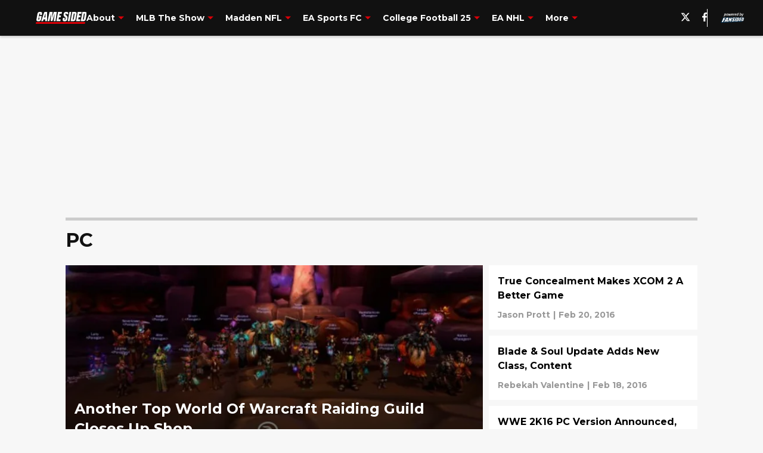

--- FILE ---
content_type: text/html
request_url: https://gamesided.com/pc/
body_size: 63174
content:

    <!DOCTYPE html>
    <html  lang="en-US" kasda>
    <head>
        <meta charset="UTF-8">
        <meta name="viewport" content="width=device-width, initial-scale=1">
        
    <title>GameSided - A Video Game news, rumors, and gamer/gaming site</title>

    <meta charSet="utf-8"/>
<meta name="description" content="The ultimate home for Video Game news, rumors, updates, commentary, analysis, and more!"/>
<meta property="fb:app_id" content="531030426978426"/>
<meta property="fb:pages" content="529982063716083"/>
<meta property="og:title" content="GameSided - A Video Game news, rumors, and gamer/gaming site"/>
<meta property="og:site_name" content="GameSided"/>
<meta property="og:image" content="https://images2.minutemediacdn.com/image/upload/c_fill,w_1440,ar_16:9,f_auto,q_auto,g_auto/shape/cover/entertainment/dataimagejpegbase649j4AAQSkZJRgABAQAAAQABAAD2wBDAA-c73c466810fb33c2cd672fc1d55565c4.jpg"/>
<meta property="og:url" content="https://gamesided.com/pc/"/>
<meta property="og:image:width" content="1440"/>
<meta property="og:image:height" content="810"/>
<meta property="og:description" content="The ultimate home for Video Game news, rumors, updates, commentary, analysis, and more!"/>
<meta property="og:type" content="website"/>
<meta property="twitter:title" content="GameSided - A Video Game news, rumors, and gamer/gaming site"/>
<meta property="twitter:description" content="The ultimate home for Video Game news, rumors, updates, commentary, analysis, and more!"/>
<meta property="twitter:image" content="https://images2.minutemediacdn.com/image/upload/c_fill,w_1440,ar_16:9,f_auto,q_auto,g_auto/shape/cover/entertainment/dataimagejpegbase649j4AAQSkZJRgABAQAAAQABAAD2wBDAA-c73c466810fb33c2cd672fc1d55565c4.jpg"/>
<meta property="twitter:url" content="https://gamesided.com/pc/"/>
<meta property="twitter:card" content="summary_large_image"/>
<meta property="twitter:image:width" content="1440"/>
<meta property="twitter:image:height" content="810"/>
<meta property="twitter:site" content="@gamesideddotcom"/>
<meta name="theme-color" content="#000000"/>
    <link rel="icon" href="https://images2.minutemediacdn.com/image/upload/c_fill,w_1440,ar_1:1,f_auto,q_auto,g_auto/shape/cover/sport/favicon_2-7584840191d9f13dce826391650b7201.ico" type="image/png"/>
<link rel="canonical" href="https://gamesided.com/pc/"/>




<link rel="stylesheet" as="style" href="https://fonts.googleapis.com/css?family=Montserrat:600,700&display=swap"/>
<link rel="stylesheet" as="style" href="https://fonts.googleapis.com/css?family=Roboto:400,600,700&display=swap"/>
    <script type="text/javascript">!function(){var e,t,n,i,r={passive:!0,capture:!0},a=new Date,o=function(){i=[],t=-1,e=null,f(addEventListener)},c=function(i,r){e||(e=r,t=i,n=new Date,f(removeEventListener),u())},u=function(){if(t>=0&&t<n-a){var r={entryType:"first-input",name:e.type,target:e.target,cancelable:e.cancelable,startTime:e.timeStamp,processingStart:e.timeStamp+t};i.forEach((function(e){e(r)})),i=[]}},s=function(e){if(e.cancelable){var t=(e.timeStamp>1e12?new Date:performance.now())-e.timeStamp;"pointerdown"==e.type?function(e,t){var n=function(){c(e,t),a()},i=function(){a()},a=function(){removeEventListener("pointerup",n,r),removeEventListener("pointercancel",i,r)};addEventListener("pointerup",n,r),addEventListener("pointercancel",i,r)}(t,e):c(t,e)}},f=function(e){["mousedown","keydown","touchstart","pointerdown"].forEach((function(t){return e(t,s,r)}))},p="hidden"===document.visibilityState?0:1/0;addEventListener("visibilitychange",(function e(t){"hidden"===document.visibilityState&&(p=t.timeStamp,removeEventListener("visibilitychange",e,!0))}),!0);o(),self.webVitals={firstInputPolyfill:function(e){i.push(e),u()},resetFirstInputPolyfill:o,get firstHiddenTime(){return p}}}();</script>
<script type="application/ld+json">{"@context":"http://schema.org","@type":"ItemList","itemListElement":[{"@type":"NewsArticle","position":1,"url":"https://gamesided.com/2016/02/25/another-top-world-of-warcraft-raiding-guild-closes-up-shop/","headline":"Another Top World Of Warcraft Raiding Guild Closes Up Shop","image":"https://images2.minutemediacdn.com/image/upload/c_fill,w_720,ar_16:9,f_auto,q_auto,g_auto/shape/cover/sport/1c36104d3a2120532bf59924f2da5aca939f109f20bc009c8f7fcbc0dd89f398.jpg","datePublished":"2016-02-25T18:34:21Z","author":{"@type":"Person","name":"Rebekah Valentine","url":"https://gamesided.com/author/rvalentine/"},"publisher":{"@type":"Organization","name":"GameSided","logo":{"@type":"ImageObject","url":"https://images2.minutemediacdn.com/image/upload/c_fill,w_1440,ar_1:1,f_auto,q_auto,g_auto/shape/cover/sport/GameSided_google-schema-f247a1dd1272a3793519d1f42e9ed4fd.png"}},"articleSection":"Blizzard: World of Warcraft"},{"@type":"NewsArticle","position":2,"url":"https://gamesided.com/2016/02/20/true-concealment-makes-xcom-2-a-better-game/","headline":"True Concealment Makes XCOM 2 A Better Game","image":"https://images2.minutemediacdn.com/image/upload/c_fill,w_720,ar_16:9,f_auto,q_auto,g_auto/shape/cover/sport/1ebebf6a3a80718699c801e24f04098454f48f00f77385cdc820086d9312760a.jpg","datePublished":"2016-02-20T20:11:35Z","author":{"@type":"Person","name":"Jason Prott","url":"https://gamesided.com/author/jprott/"},"publisher":{"@type":"Organization","name":"GameSided","logo":{"@type":"ImageObject","url":"https://images2.minutemediacdn.com/image/upload/c_fill,w_1440,ar_1:1,f_auto,q_auto,g_auto/shape/cover/sport/GameSided_google-schema-f247a1dd1272a3793519d1f42e9ed4fd.png"}},"articleSection":"News"},{"@type":"NewsArticle","position":3,"url":"https://gamesided.com/2016/02/18/blade-soul-update-adds-new-class-content/","headline":"Blade & Soul Update Adds New Class, Content","image":"https://images2.minutemediacdn.com/image/upload/c_fill,w_720,ar_16:9,f_auto,q_auto,g_auto/shape/cover/sport/4cc705cb43d8e939d40879f40c6826d3ebde9ac996af4c2b2c5861638ce27fd5.jpg","datePublished":"2016-02-18T16:31:37Z","author":{"@type":"Person","name":"Rebekah Valentine","url":"https://gamesided.com/author/rvalentine/"},"publisher":{"@type":"Organization","name":"GameSided","logo":{"@type":"ImageObject","url":"https://images2.minutemediacdn.com/image/upload/c_fill,w_1440,ar_1:1,f_auto,q_auto,g_auto/shape/cover/sport/GameSided_google-schema-f247a1dd1272a3793519d1f42e9ed4fd.png"}},"articleSection":null},{"@type":"NewsArticle","position":4,"url":"https://gamesided.com/2016/02/17/wwe-2k16-pc-version-announced-includes-all-dlc-for-free/","headline":"WWE 2K16 PC Version Announced, Includes All DLC For Free","image":"https://images2.minutemediacdn.com/image/upload/c_fill,w_720,ar_16:9,f_auto,q_auto,g_auto/shape/cover/sport/ababb20cf1c8502d87b8769196957591b8adb05ca1f531381f6f09ca8ea43f8b.jpg","datePublished":"2016-02-17T22:50:43Z","author":{"@type":"Person","name":"Fraser G.","url":"https://gamesided.com/author/fgilbert/"},"publisher":{"@type":"Organization","name":"GameSided","logo":{"@type":"ImageObject","url":"https://images2.minutemediacdn.com/image/upload/c_fill,w_1440,ar_1:1,f_auto,q_auto,g_auto/shape/cover/sport/GameSided_google-schema-f247a1dd1272a3793519d1f42e9ed4fd.png"}},"articleSection":"News"},{"@type":"NewsArticle","position":5,"url":"https://gamesided.com/2016/02/08/battalion-1944-hits-funding-goal-after-three-days/","headline":"Battalion 1944 Hits Funding Goal After Three Days","image":"https://images2.minutemediacdn.com/image/upload/c_fill,w_720,ar_16:9,f_auto,q_auto,g_auto/shape/cover/sport/01323561114895f26ed61b69b9f8ea73d96756cf06bf403f6f1b7e528b554c6c.jpg","datePublished":"2016-02-08T20:30:36Z","author":{"@type":"Person","name":"Vinny Lanni","url":"https://gamesided.com/author/vlanni/"},"publisher":{"@type":"Organization","name":"GameSided","logo":{"@type":"ImageObject","url":"https://images2.minutemediacdn.com/image/upload/c_fill,w_1440,ar_1:1,f_auto,q_auto,g_auto/shape/cover/sport/GameSided_google-schema-f247a1dd1272a3793519d1f42e9ed4fd.png"}},"articleSection":"News"},{"@type":"NewsArticle","position":6,"url":"https://gamesided.com/2016/02/04/mirrors-edge-catalyst-closed-beta-details-new-trailer/","headline":"Mirror’s Edge Catalyst Closed Beta Details & New Trailer","image":"https://images2.minutemediacdn.com/image/upload/c_fill,w_720,ar_16:9,f_auto,q_auto,g_auto/shape/cover/sport/76eae7d1c09fbc12ab7fc8a8b3587fa683cbc938bcb992cbbcac1b1b8d89e4a1.jpg","datePublished":"2016-02-04T17:16:21Z","author":{"@type":"Person","name":"Fraser G.","url":"https://gamesided.com/author/fgilbert/"},"publisher":{"@type":"Organization","name":"GameSided","logo":{"@type":"ImageObject","url":"https://images2.minutemediacdn.com/image/upload/c_fill,w_1440,ar_1:1,f_auto,q_auto,g_auto/shape/cover/sport/GameSided_google-schema-f247a1dd1272a3793519d1f42e9ed4fd.png"}},"articleSection":"News"},{"@type":"NewsArticle","position":7,"url":"https://gamesided.com/2016/02/02/tales-of-symphonias-pc-port-is-a-qa-joke/","headline":"Tales Of Symphonia’s PC Port Is A QA Joke","image":"https://images2.minutemediacdn.com/image/upload/c_fill,w_720,ar_16:9,f_auto,q_auto,g_auto/shape/cover/sport/55f2e7e108008c0ac8c39a53a2d77ede88cd6b266b7d3005f5875cbf39308a93.jpg","datePublished":"2016-02-03T01:20:25Z","author":{"@type":"Person","name":"Rebekah Valentine","url":"https://gamesided.com/author/rvalentine/"},"publisher":{"@type":"Organization","name":"GameSided","logo":{"@type":"ImageObject","url":"https://images2.minutemediacdn.com/image/upload/c_fill,w_1440,ar_1:1,f_auto,q_auto,g_auto/shape/cover/sport/GameSided_google-schema-f247a1dd1272a3793519d1f42e9ed4fd.png"}},"articleSection":"News"},{"@type":"NewsArticle","position":8,"url":"https://gamesided.com/2016/02/02/battalion-1944-announced-seeks-funding-on-kickstarter/","headline":"Battalion 1944 Announced, Seeks Funding on Kickstarter","image":"https://images2.minutemediacdn.com/image/upload/c_fill,w_720,ar_16:9,f_auto,q_auto,g_auto/shape/cover/sport/c2d8e30db9ff9754b3627632729d08911c13796418c27605efff2684f63da8fd.jpg","datePublished":"2016-02-02T19:45:23Z","author":{"@type":"Person","name":"Vinny Lanni","url":"https://gamesided.com/author/vlanni/"},"publisher":{"@type":"Organization","name":"GameSided","logo":{"@type":"ImageObject","url":"https://images2.minutemediacdn.com/image/upload/c_fill,w_1440,ar_1:1,f_auto,q_auto,g_auto/shape/cover/sport/GameSided_google-schema-f247a1dd1272a3793519d1f42e9ed4fd.png"}},"articleSection":"News"},{"@type":"NewsArticle","position":9,"url":"https://gamesided.com/2016/02/02/lego-star-wars-the-force-awakens-set-to-release-in-june/","headline":"LEGO Star Wars: The Force Awakens Set To Release In June","image":"https://images2.minutemediacdn.com/image/upload/c_fill,w_720,ar_16:9,f_auto,q_auto,g_auto/shape/cover/sport/f2f9e42345e66f437bdff35c1f7fc9d1e922e34830edb402c9e83afb51edd260.jpg","datePublished":"2016-02-02T10:32:55Z","author":{"@type":"Person","name":"Fraser G.","url":"https://gamesided.com/author/fgilbert/"},"publisher":{"@type":"Organization","name":"GameSided","logo":{"@type":"ImageObject","url":"https://images2.minutemediacdn.com/image/upload/c_fill,w_1440,ar_1:1,f_auto,q_auto,g_auto/shape/cover/sport/GameSided_google-schema-f247a1dd1272a3793519d1f42e9ed4fd.png"}},"articleSection":"News"},{"@type":"NewsArticle","position":10,"url":"https://gamesided.com/2016/01/27/blade-soul-already-adding-new-dungeons-content/","headline":"Blade & Soul Already Adding New Dungeons, Content","image":"https://images2.minutemediacdn.com/image/upload/c_fill,w_720,ar_16:9,f_auto,q_auto,g_auto/shape/cover/sport/62fa4253168d7ab0fca3d0d56b4a7946aafccb693479c5a4258679ef607b1854.jpg","datePublished":"2016-01-28T00:52:35Z","author":{"@type":"Person","name":"Rebekah Valentine","url":"https://gamesided.com/author/rvalentine/"},"publisher":{"@type":"Organization","name":"GameSided","logo":{"@type":"ImageObject","url":"https://images2.minutemediacdn.com/image/upload/c_fill,w_1440,ar_1:1,f_auto,q_auto,g_auto/shape/cover/sport/GameSided_google-schema-f247a1dd1272a3793519d1f42e9ed4fd.png"}},"articleSection":null},{"@type":"NewsArticle","position":11,"url":"https://gamesided.com/2016/01/25/blade-soul-nets-over-one-million-players-in-the-west-alone/","headline":"Blade & Soul Nets Over One Million Players In The West Alone","image":"https://images2.minutemediacdn.com/image/upload/c_fill,w_720,ar_16:9,f_auto,q_auto,g_auto/shape/cover/sport/c33ca4b8f69b6d1e6fecb0b6a293e6631c20408145758dd1e41875b03c1eb842.jpg","datePublished":"2016-01-26T00:42:16Z","author":{"@type":"Person","name":"Rebekah Valentine","url":"https://gamesided.com/author/rvalentine/"},"publisher":{"@type":"Organization","name":"GameSided","logo":{"@type":"ImageObject","url":"https://images2.minutemediacdn.com/image/upload/c_fill,w_1440,ar_1:1,f_auto,q_auto,g_auto/shape/cover/sport/GameSided_google-schema-f247a1dd1272a3793519d1f42e9ed4fd.png"}},"articleSection":null},{"@type":"NewsArticle","position":12,"url":"https://gamesided.com/2016/01/13/metal-gear-online-pc-exploit-takes-beta-offline/","headline":"Metal Gear Online PC Exploit Takes Beta Offline","image":"https://images2.minutemediacdn.com/image/upload/c_fill,w_720,ar_16:9,f_auto,q_auto,g_auto/shape/cover/sport/76eae7d1c09fbc12ab7fc8a8b3587fa683cbc938bcb992cbbcac1b1b8d89e4a1.jpg","datePublished":"2016-01-13T20:29:15Z","author":{"@type":"Person","name":"Daniel George","url":"https://gamesided.com/author/mcdougles/"},"publisher":{"@type":"Organization","name":"GameSided","logo":{"@type":"ImageObject","url":"https://images2.minutemediacdn.com/image/upload/c_fill,w_1440,ar_1:1,f_auto,q_auto,g_auto/shape/cover/sport/GameSided_google-schema-f247a1dd1272a3793519d1f42e9ed4fd.png"}},"articleSection":"News"},{"@type":"NewsArticle","position":13,"url":"https://gamesided.com/2016/01/11/warcraft-movie-trailer-is-improved-by-warcraft-ii-sound-effects/","headline":"Warcraft Movie Trailer Is Improved By Warcraft II Sound Effects","image":"https://images2.minutemediacdn.com/image/upload/c_fill,w_720,ar_16:9,f_auto,q_auto,g_auto/shape/cover/sport/c73fb8845dd1a28234b27e393288e1b9c5fc109c7e5edc2eb8ea852e456cdb94.jpg","datePublished":"2016-01-11T16:40:29Z","author":{"@type":"Person","name":"Rebekah Valentine","url":"https://gamesided.com/author/rvalentine/"},"publisher":{"@type":"Organization","name":"GameSided","logo":{"@type":"ImageObject","url":"https://images2.minutemediacdn.com/image/upload/c_fill,w_1440,ar_1:1,f_auto,q_auto,g_auto/shape/cover/sport/GameSided_google-schema-f247a1dd1272a3793519d1f42e9ed4fd.png"}},"articleSection":"Blizzard: World of Warcraft"},{"@type":"NewsArticle","position":14,"url":"https://gamesided.com/2016/01/06/final-fantasy-ix-coming-to-pc-this-january/","headline":"Final Fantasy IX Coming To PC This January","image":"https://images2.minutemediacdn.com/image/upload/c_fill,w_720,ar_16:9,f_auto,q_auto,g_auto/shape/cover/sport/76eae7d1c09fbc12ab7fc8a8b3587fa683cbc938bcb992cbbcac1b1b8d89e4a1.jpg","datePublished":"2016-01-06T17:58:35Z","author":{"@type":"Person","name":"Daniel George","url":"https://gamesided.com/author/mcdougles/"},"publisher":{"@type":"Organization","name":"GameSided","logo":{"@type":"ImageObject","url":"https://images2.minutemediacdn.com/image/upload/c_fill,w_1440,ar_1:1,f_auto,q_auto,g_auto/shape/cover/sport/GameSided_google-schema-f247a1dd1272a3793519d1f42e9ed4fd.png"}},"articleSection":"News"},{"@type":"NewsArticle","position":15,"url":"https://gamesided.com/2016/01/06/oculus-rift-pre-orders-are-up-debuts-at-599-usd/","headline":"Oculus Rift Pre-Orders Are Up, Debuts At $599 USD","image":"https://images2.minutemediacdn.com/image/upload/c_fill,w_720,ar_16:9,f_auto,q_auto,g_auto/shape/cover/sport/b00bcc36d0a6679ee430f3e9c924d3fe4534e5b98871b8f30590e104a685e035.jpg","datePublished":"2016-01-06T16:23:18Z","author":{"@type":"Person","name":"Daniel George","url":"https://gamesided.com/author/mcdougles/"},"publisher":{"@type":"Organization","name":"GameSided","logo":{"@type":"ImageObject","url":"https://images2.minutemediacdn.com/image/upload/c_fill,w_1440,ar_1:1,f_auto,q_auto,g_auto/shape/cover/sport/GameSided_google-schema-f247a1dd1272a3793519d1f42e9ed4fd.png"}},"articleSection":"News"},{"@type":"NewsArticle","position":16,"url":"https://gamesided.com/2016/01/05/rise-of-the-tomb-raider-coming-to-pc-later-this-january/","headline":"Rise of the Tomb Raider Coming To PC Later This January","image":"https://images2.minutemediacdn.com/image/upload/c_fill,w_720,ar_16:9,f_auto,q_auto,g_auto/shape/cover/sport/76eae7d1c09fbc12ab7fc8a8b3587fa683cbc938bcb992cbbcac1b1b8d89e4a1.jpg","datePublished":"2016-01-05T16:31:13Z","author":{"@type":"Person","name":"Daniel George","url":"https://gamesided.com/author/mcdougles/"},"publisher":{"@type":"Organization","name":"GameSided","logo":{"@type":"ImageObject","url":"https://images2.minutemediacdn.com/image/upload/c_fill,w_1440,ar_1:1,f_auto,q_auto,g_auto/shape/cover/sport/GameSided_google-schema-f247a1dd1272a3793519d1f42e9ed4fd.png"}},"articleSection":"News"},{"@type":"NewsArticle","position":17,"url":"https://gamesided.com/2015/12/29/transistor-sells-over-one-million-copies-since-launch/","headline":"Transistor Sells Over One Million Copies Since Launch","image":"https://images2.minutemediacdn.com/image/upload/c_fill,w_720,ar_16:9,f_auto,q_auto,g_auto/shape/cover/sport/76eae7d1c09fbc12ab7fc8a8b3587fa683cbc938bcb992cbbcac1b1b8d89e4a1.jpg","datePublished":"2015-12-29T15:47:34Z","author":{"@type":"Person","name":"Rebekah Valentine","url":"https://gamesided.com/author/rvalentine/"},"publisher":{"@type":"Organization","name":"GameSided","logo":{"@type":"ImageObject","url":"https://images2.minutemediacdn.com/image/upload/c_fill,w_1440,ar_1:1,f_auto,q_auto,g_auto/shape/cover/sport/GameSided_google-schema-f247a1dd1272a3793519d1f42e9ed4fd.png"}},"articleSection":"News"},{"@type":"NewsArticle","position":18,"url":"https://gamesided.com/2015/12/22/steam-winter-sale-2015-kicks-off-today/","headline":"Steam Winter Sale 2015 Kicks Off Today","image":"https://images2.minutemediacdn.com/image/upload/c_fill,w_720,ar_16:9,f_auto,q_auto,g_auto/shape/cover/sport/76eae7d1c09fbc12ab7fc8a8b3587fa683cbc938bcb992cbbcac1b1b8d89e4a1.jpg","datePublished":"2015-12-22T23:02:12Z","author":{"@type":"Person","name":"Rebekah Valentine","url":"https://gamesided.com/author/rvalentine/"},"publisher":{"@type":"Organization","name":"GameSided","logo":{"@type":"ImageObject","url":"https://images2.minutemediacdn.com/image/upload/c_fill,w_1440,ar_1:1,f_auto,q_auto,g_auto/shape/cover/sport/GameSided_google-schema-f247a1dd1272a3793519d1f42e9ed4fd.png"}},"articleSection":"News"},{"@type":"NewsArticle","position":19,"url":"https://gamesided.com/2015/12/19/dark-souls-3-pc-requirements-not-overtly-demanding/","headline":"Dark Souls 3 PC Requirements Not Overtly Demanding","image":"https://images2.minutemediacdn.com/image/upload/c_fill,w_720,ar_16:9,f_auto,q_auto,g_auto/shape/cover/sport/76eae7d1c09fbc12ab7fc8a8b3587fa683cbc938bcb992cbbcac1b1b8d89e4a1.jpg","datePublished":"2015-12-19T17:10:45Z","author":{"@type":"Person","name":"Daniel George","url":"https://gamesided.com/author/mcdougles/"},"publisher":{"@type":"Organization","name":"GameSided","logo":{"@type":"ImageObject","url":"https://images2.minutemediacdn.com/image/upload/c_fill,w_1440,ar_1:1,f_auto,q_auto,g_auto/shape/cover/sport/GameSided_google-schema-f247a1dd1272a3793519d1f42e9ed4fd.png"}},"articleSection":"News"},{"@type":"NewsArticle","position":20,"url":"https://gamesided.com/2015/12/18/world-of-warcraft-city-guards-celebrate-star-wars/","headline":"World Of Warcraft City Guards Celebrate Star Wars","image":"https://images2.minutemediacdn.com/image/upload/c_fill,w_720,ar_16:9,f_auto,q_auto,g_auto/shape/cover/sport/76eae7d1c09fbc12ab7fc8a8b3587fa683cbc938bcb992cbbcac1b1b8d89e4a1.jpg","datePublished":"2015-12-18T15:43:32Z","author":{"@type":"Person","name":"Rebekah Valentine","url":"https://gamesided.com/author/rvalentine/"},"publisher":{"@type":"Organization","name":"GameSided","logo":{"@type":"ImageObject","url":"https://images2.minutemediacdn.com/image/upload/c_fill,w_1440,ar_1:1,f_auto,q_auto,g_auto/shape/cover/sport/GameSided_google-schema-f247a1dd1272a3793519d1f42e9ed4fd.png"}},"articleSection":"Blizzard: World of Warcraft"},{"@type":"NewsArticle","position":21,"url":"https://gamesided.com/2015/11/23/just-cause-3-pc-specs-raise-the-bar-for-gameplay-entry/","headline":"Just Cause 3 PC Specs Raise The Bar For Gameplay Entry","image":"https://images2.minutemediacdn.com/image/upload/c_fill,w_720,ar_16:9,f_auto,q_auto,g_auto/shape/cover/sport/76eae7d1c09fbc12ab7fc8a8b3587fa683cbc938bcb992cbbcac1b1b8d89e4a1.jpg","datePublished":"2015-11-23T19:32:51Z","author":{"@type":"Person","name":"Daniel George","url":"https://gamesided.com/author/mcdougles/"},"publisher":{"@type":"Organization","name":"GameSided","logo":{"@type":"ImageObject","url":"https://images2.minutemediacdn.com/image/upload/c_fill,w_1440,ar_1:1,f_auto,q_auto,g_auto/shape/cover/sport/GameSided_google-schema-f247a1dd1272a3793519d1f42e9ed4fd.png"}},"articleSection":"News"},{"@type":"NewsArticle","position":22,"url":"https://gamesided.com/2015/11/12/xbox-one-windows-10-get-major-updates-today/","headline":"Xbox One, Windows 10 Get Major Updates Today","image":"https://images2.minutemediacdn.com/image/upload/c_fill,w_720,ar_16:9,f_auto,q_auto,g_auto/shape/cover/sport/76eae7d1c09fbc12ab7fc8a8b3587fa683cbc938bcb992cbbcac1b1b8d89e4a1.jpg","datePublished":"2015-11-12T15:35:54Z","author":{"@type":"Person","name":"Daniel George","url":"https://gamesided.com/author/mcdougles/"},"publisher":{"@type":"Organization","name":"GameSided","logo":{"@type":"ImageObject","url":"https://images2.minutemediacdn.com/image/upload/c_fill,w_1440,ar_1:1,f_auto,q_auto,g_auto/shape/cover/sport/GameSided_google-schema-f247a1dd1272a3793519d1f42e9ed4fd.png"}},"articleSection":"Microsoft"},{"@type":"NewsArticle","position":23,"url":"https://gamesided.com/2015/11/06/world-of-warcraft-legion-coming-summer-2016/","headline":"World Of Warcraft Legion Coming Summer 2016","image":"https://images2.minutemediacdn.com/image/upload/c_fill,w_720,ar_16:9,f_auto,q_auto,g_auto/shape/cover/sport/76eae7d1c09fbc12ab7fc8a8b3587fa683cbc938bcb992cbbcac1b1b8d89e4a1.jpg","datePublished":"2015-11-06T21:58:36Z","author":{"@type":"Person","name":"Rebekah Valentine","url":"https://gamesided.com/author/rvalentine/"},"publisher":{"@type":"Organization","name":"GameSided","logo":{"@type":"ImageObject","url":"https://images2.minutemediacdn.com/image/upload/c_fill,w_1440,ar_1:1,f_auto,q_auto,g_auto/shape/cover/sport/GameSided_google-schema-f247a1dd1272a3793519d1f42e9ed4fd.png"}},"articleSection":"Blizzard: World of Warcraft"},{"@type":"NewsArticle","position":24,"url":"https://gamesided.com/2015/11/05/world-of-warcraft-legion-may-arrive-as-late-as-fall-2016/","headline":"World Of Warcraft Legion May Arrive As Late As Fall 2016","image":"https://images2.minutemediacdn.com/image/upload/c_fill,w_720,ar_16:9,f_auto,q_auto,g_auto/shape/cover/sport/76eae7d1c09fbc12ab7fc8a8b3587fa683cbc938bcb992cbbcac1b1b8d89e4a1.jpg","datePublished":"2015-11-06T02:41:43Z","author":{"@type":"Person","name":"Rebekah Valentine","url":"https://gamesided.com/author/rvalentine/"},"publisher":{"@type":"Organization","name":"GameSided","logo":{"@type":"ImageObject","url":"https://images2.minutemediacdn.com/image/upload/c_fill,w_1440,ar_1:1,f_auto,q_auto,g_auto/shape/cover/sport/GameSided_google-schema-f247a1dd1272a3793519d1f42e9ed4fd.png"}},"articleSection":"Blizzard: World of Warcraft"},{"@type":"NewsArticle","position":25,"url":"https://gamesided.com/2015/10/28/rocket-league-to-mix-match-and-mutate-in-november/","headline":"Rocket League To Mix, Match And Mutate In November","image":"https://images2.minutemediacdn.com/image/upload/c_fill,w_720,ar_16:9,f_auto,q_auto,g_auto/shape/cover/sport/76eae7d1c09fbc12ab7fc8a8b3587fa683cbc938bcb992cbbcac1b1b8d89e4a1.jpg","datePublished":"2015-10-28T23:39:06Z","author":{"@type":"Person","name":"Fraser G.","url":"https://gamesided.com/author/fgilbert/"},"publisher":{"@type":"Organization","name":"GameSided","logo":{"@type":"ImageObject","url":"https://images2.minutemediacdn.com/image/upload/c_fill,w_1440,ar_1:1,f_auto,q_auto,g_auto/shape/cover/sport/GameSided_google-schema-f247a1dd1272a3793519d1f42e9ed4fd.png"}},"articleSection":"News"},{"@type":"NewsArticle","position":26,"url":"https://gamesided.com/2015/10/27/paris-games-week-new-battlefront-trailer-looks-stunning/","headline":"Paris Games Week: New Battlefront Trailer Looks Stunning","image":"https://images2.minutemediacdn.com/image/upload/c_fill,w_720,ar_16:9,f_auto,q_auto,g_auto/shape/cover/sport/76eae7d1c09fbc12ab7fc8a8b3587fa683cbc938bcb992cbbcac1b1b8d89e4a1.jpg","datePublished":"2015-10-27T17:53:01Z","author":{"@type":"Person","name":"Fraser G.","url":"https://gamesided.com/author/fgilbert/"},"publisher":{"@type":"Organization","name":"GameSided","logo":{"@type":"ImageObject","url":"https://images2.minutemediacdn.com/image/upload/c_fill,w_1440,ar_1:1,f_auto,q_auto,g_auto/shape/cover/sport/GameSided_google-schema-f247a1dd1272a3793519d1f42e9ed4fd.png"}},"articleSection":"News"},{"@type":"NewsArticle","position":27,"url":"https://gamesided.com/2015/10/14/guild-wars-2-pro-league-offers-400000-in-esports-prizes/","headline":"Guild Wars 2 Pro League Offers $400,000 In eSports Prizes","image":"https://images2.minutemediacdn.com/image/upload/c_fill,w_720,ar_16:9,f_auto,q_auto,g_auto/shape/cover/sport/76eae7d1c09fbc12ab7fc8a8b3587fa683cbc938bcb992cbbcac1b1b8d89e4a1.jpg","datePublished":"2015-10-14T13:04:51Z","author":{"@type":"Person","name":"Daniel George","url":"https://gamesided.com/author/mcdougles/"},"publisher":{"@type":"Organization","name":"GameSided","logo":{"@type":"ImageObject","url":"https://images2.minutemediacdn.com/image/upload/c_fill,w_1440,ar_1:1,f_auto,q_auto,g_auto/shape/cover/sport/GameSided_google-schema-f247a1dd1272a3793519d1f42e9ed4fd.png"}},"articleSection":"News"},{"@type":"NewsArticle","position":28,"url":"https://gamesided.com/2015/10/12/star-wars-battlefront-season-pass-three-new-mode-reveals/","headline":"Star Wars Battlefront – Season Pass & Three Modes Revealed","image":"https://images2.minutemediacdn.com/image/upload/c_fill,w_720,ar_16:9,f_auto,q_auto,g_auto/shape/cover/sport/76eae7d1c09fbc12ab7fc8a8b3587fa683cbc938bcb992cbbcac1b1b8d89e4a1.jpg","datePublished":"2015-10-12T22:03:51Z","author":{"@type":"Person","name":"Fraser G.","url":"https://gamesided.com/author/fgilbert/"},"publisher":{"@type":"Organization","name":"GameSided","logo":{"@type":"ImageObject","url":"https://images2.minutemediacdn.com/image/upload/c_fill,w_1440,ar_1:1,f_auto,q_auto,g_auto/shape/cover/sport/GameSided_google-schema-f247a1dd1272a3793519d1f42e9ed4fd.png"}},"articleSection":"News"}]}</script>
<script src="https://cdn-ukwest.onetrust.com/scripttemplates/otSDKStub.js" type="text/javascript" data-domain-script="01948883-cdc5-73d6-a267-dd1f0a86d169"></script>
<script src="https://cdn.cookielaw.org/opt-out/otCCPAiab.js" type="text/javascript" ccpa-opt-out-ids="C0004" ccpa-opt-out-geo="ca" ccpa-opt-out-lspa="true"></script>
<script type="text/javascript">
      function OptanonWrapper() {
        const geoData = OneTrust.getGeolocationData?.();
        const isUS = (geoData?.country === "US");
        const groups = window.OnetrustActiveGroups || '';
        const consentGiven = groups.includes(',C0004,');

        const shouldLoadAutoBlockScript = !isUS || (isUS && !consentGiven);

        function updatePermutiveConsent() {
          if (typeof window.permutive !== 'undefined' && window.permutive.consent) {
            const currentGroups = window.OnetrustActiveGroups || '';
            const hasConsent = currentGroups.includes(',C0004,');
            if (hasConsent) {
              window.permutive.consent({ "opt_in": true, "token": "CONSENT_CAPTURED" });
            } else {
              window.permutive.consent({ "opt_in": false });
            }
          }
        }

        if (shouldLoadAutoBlockScript) {
          loadAutoBlockScript();
        } else {
          OneTrust.OnConsentChanged(function(eventData) {
            updatePermutiveConsent();
            loadAutoBlockScript();
            location.reload();
          });
        }

        function loadAutoBlockScript() {
          if (!document.getElementById("OTAutoBlock")) {
            var script = document.createElement("script");
            script.type = "text/javascript";
            script.src = "https://cdn-ukwest.onetrust.com/consent/01948883-cdc5-73d6-a267-dd1f0a86d169/OtAutoBlock.js";
            script.id = "OTAutoBlock";
            document.head.appendChild(script);
          }
        }
      }
    </script>
<script type="text/javascript" data-consent-category="C0001">(function(w,d,s,l,i){w[l]=w[l]||[];w[l].push({'gtm.start': new Date().getTime(),event:'gtm.js'});var f=d.getElementsByTagName(s)[0],j=d.createElement(s),dl=l!='dataLayer'?'&l='+l:'';j.async=true;j.src='https://www.googletagmanager.com/gtm.js?id='+i+dl;f.parentNode.insertBefore(j,f);})(window,document,'script','dataLayer','GTM-TCW5HW')</script>
<script type="text/javascript" data-consent-category="C0001">const style = document.createElement('style');
style.innerHTML = `
      #INDmenu-btn {
        display:none;
      }
    `;
document.head.appendChild(style);
window.mmClientApi = window.mmClientApi || [];
window.mmClientApi.push('injectAccessibilityIcon', {});</script>
<script type="text/javascript" data-consent-category="C0004">var placeholders = {
    oneOnOne: {
        id: "div-gpt-ad-1552218089756-0"
    },
    sidebar1: {
        id: "div-sideBar1"
    },
    sidebar2: {
        id: "div-sideBar2"
    },
    top: {
        id: "div-gpt-ad-1552218170642-0"
    },
    stickyBottom: {
        id: "div-sticky-bottom"
    },
    belowTopSection: {
        id: "below-top-section"
    },
    belowSecondSection: {
        id: "below-second-section"
    }
};
mmClientApi.push('injectAdPlaceholders', placeholders);</script>
<script type="text/javascript" data-consent-category="C0004">const mmCommercialScript = document.createElement('script');
mmCommercialScript.src = 'https://uds-selector.bqstreamer.com/library/fansided/281/code?mm-referer=' + encodeURIComponent(location.href);
document.head.appendChild(mmCommercialScript);</script>
<script type="text/javascript">
    window._sf_async_config = {
      uid: 67224,
      domain: "gamesided.com",
      useCanonical: true,
      useCanonicalDomain: true,
      flickerControl: false,
      sections: "FeedPage",
      authors: "",
    };
  </script>
<script async="" src="https://static.chartbeat.com/js/chartbeat_mab.js" type="text/javascript"></script>
<script async="" src="https://static.chartbeat.com/js/chartbeat.js" type="text/javascript"></script>
<script async="" src="https://static.chartbeat.com/js/subscriptions.js" type="text/javascript"></script>
<script type="text/javascript">
    class ChartbeatConversionEvents {
      constructor() {
        this.isAttached = false;
        this.observer = null;
        this.originalPushState = history.pushState;
        this.init();
      }

      // Form finders
      findRegForm() {
        // Return the iframe container since we can't access cross-origin iframe content
        const form = document.getElementById('voltax-auth-openpass');
        const iframe = form?.querySelector('iframe');
        return iframe || null;
      }

      findNewsletterForm() {
        return document.getElementsByClassName('bcForm')[0]?.querySelector('input[type="text"]') || null;
      }

      // Track event helper
      track(eventName) {
        if (typeof window.chartbeat === 'function') {
          chartbeat(eventName);
        }
      }

      // Creates a tracker with start/complete/cancel state management
      createTracker(prefix) {
        let hasShown = false;
        let hasStarted = false;
        let hasCompleted = false;
        let hasCanceled = false;
        
        return {
          shown: () => { hasShown = true; this.track(prefix + 'Shown'); },
          start: () => { hasStarted = true; this.track(prefix + 'Start'); },
          complete: () => { hasCompleted = true; if (hasStarted) this.track(prefix + 'Complete'); },
          cancel: () => { 
            if (hasShown && !hasCompleted && !hasCanceled) {
              hasCanceled = true;
              this.track(prefix + 'Cancel');
            }
          }
        };
      }

      // Registration Wall tracking
      setupRegistrationTracking(regForm) {
        const reg = this.createTracker('trackRegistration');
        reg.shown();
        
        // Start: any auth button click or openpass form
        regForm.querySelectorAll('.voltax-auth-button, .voltax-auth-google-button')
          .forEach(btn => btn.addEventListener('click', reg.start, { once: true }));

        // OpenPass iframe tracking
        const iframe = regForm.querySelector('#voltax-auth-openpass').querySelector('iframe');
        if (!iframe) {
          return;
        }
        
        let hasInteracted = false;
        // Only event that is triggered when the user is interacting with the iframe
        iframe.addEventListener('mouseenter', () => {
          hasInteracted = true;
          reg.start();
        }, { once: true });

        // Complete: when "voltax_auth_provider" is set in local storage
        // Cancel: when modal closes without completing (modal removed from DOM)
        const regObserver = new MutationObserver(() => {
          if (localStorage.getItem('voltax_auth_provider')) {
            reg.complete();
            regObserver.disconnect();
          } else if (!iframe.isConnected) {
            reg.cancel();
            regObserver.disconnect();
          }
        });
        regObserver.observe(document.body, { childList: true, subtree: true });
        
        // Cancel: leave page without completing (user navigates away)
        window.addEventListener('beforeunload', reg.cancel);
      }

      // Newsletter tracking
      setupNewsletterTracking(newsletterForm) {
        const nl = this.createTracker('trackNewsletterSignup');
        nl.shown();
        
        const emailInput = newsletterForm.querySelector('input[type="text"]');
        const submitBtn = newsletterForm.querySelector('.blueConicButton input[type="submit"]');
        
        // Start: focus email input
        if (emailInput) {
          emailInput.addEventListener('focus', nl.start, { once: true });
        }
        
        // Complete: form submit or button click
        newsletterForm.addEventListener('submit', nl.complete, { once: true });
        if (submitBtn) {
          submitBtn.addEventListener('click', nl.complete, { once: true });
        }
        
        // Cancel: leave page, URL change (finite scroll), or form is removed from DOM
        window.addEventListener('beforeunload', nl.cancel);
        window.addEventListener('popstate', nl.cancel);
        
        // Cancel: when modal closes without completing (form removed from DOM)
        const nlObserver = new MutationObserver(() => {
          if (!newsletterForm.isConnected) {
            nl.cancel();
            nlObserver.disconnect();
          }
        });
        nlObserver.observe(document.body, { childList: true, subtree: true });
        
        const originalPushState = this.originalPushState;
        history.pushState = function(...args) {
          nl.cancel();
          return originalPushState.apply(history, args);
        };
      }

      attachListener() {
        if (this.isAttached) return;
        
        const regForm = this.findRegForm();
        const newsletterForm = this.findNewsletterForm();
        
        if (typeof window.chartbeat !== 'function' || (!regForm && !newsletterForm)) return;

        if (regForm) this.setupRegistrationTracking(document.getElementById('voltax-sign-in'));
        if (newsletterForm) this.setupNewsletterTracking(document.getElementsByClassName('bcForm')[0]);

        this.isAttached = true;
        if (this.observer) this.observer.disconnect();
      }

      init() {
        this.observer = new MutationObserver(() => this.attachListener());
        this.observer.observe(document.body, { childList: true, subtree: true });
        this.attachListener();
      }
    }

    window.addEventListener("DOMContentLoaded", () => {
      new ChartbeatConversionEvents();
    });
  </script>
<script async="" src="https://accounts.google.com/gsi/client" type="text/javascript"></script>
<script type="text/javascript">
    window.mmBCPageData = {
      property: '281',
      authors: [],
      pageType: 'FeedPage',
      templateName: 'FeedPageRome',
      isRegistrationWall: 'false',
    };</script>
<script async="" src="https://123p.gamesided.com/script.js" type="text/javascript"></script>
<script type="text/javascript">
          (function () {
            const SAMPLE_PERCENTAGE = 50;
            if (Math.random() < SAMPLE_PERCENTAGE / 100) {
              const script = document.createElement("script");
              script.src =
                "https://assets.minutemediacdn.com/mm-cwv-tracker/prod/mm-cwv-tracker.js";
              script.async = true;
              document.head.appendChild(script);
            }
          })();
        </script>
<script async="" src="https://assets.minutemediacdn.com/recirculation-widget/prod/mm-recirculation-injector.js" type="text/javascript"></script>
<script type="text/javascript">
      (function () {
        function getCookie(name) {
          const value = '; ' + document.cookie;
          const parts = value.split('; ' + name + '=');
          if (parts.length === 2) {
            return parts.pop().split(";").shift();
          }
          return null;
        }

        function processUserId(userId) {
            if (!userId) return;
            document.cookie = 'mm_bc_user_sha' + '=' + userId + '; path=/; max-age=31536000; Secure; SameSite=Lax';
        }

        const existingValue = getCookie('mm_bc_user_sha');
        if (existingValue) {
          processUserId(existingValue);
          return;
        }

        if (window.dataLayer && Array.isArray(window.dataLayer)) {
          const found = window.dataLayer.find(e => e.bc_reg_user_id);
          if (found) {
            processUserId(found.bc_reg_user_id);
            return;
          }
        }

        // Intercept future pushes to dataLayer and capture bc_reg_user_id
        if (window.dataLayer) {
          const originalPush = window.dataLayer.push;
          window.dataLayer.push = function () {
            for (let arg of arguments) {
              if (arg.bc_reg_user_id) {
                processUserId(arg.bc_reg_user_id);
              }
            }
            return originalPush.apply(window.dataLayer, arguments);
          };
        }
    })();
  </script>
    <style>body {background-color: #F7F7F7;}</style>
    
  
        <style data-aphrodite>.sectionsWrapper_1p844b1{-ms-grid-columns:1fr;display:-ms-grid;display:grid;grid-template-columns:1fr;grid-row-gap:10px;margin-top:30px;margin-bottom:10px;justify-items:center;}a{text-decoration:none;}figure{margin:0px;}ul{margin:0px;padding:0px;}li{margin:0px;padding:0px;}img{border-style:none;}h1{-webkit-margin-before:0px;-webkit-margin-after:0px;font-size:2em;margin:0.67em 0;margin-block-end:0px;margin-block-start:0px;}hr{-moz-box-sizing:content-box;box-sizing:content-box;height:0px;}pre{font-family:monospace, monospace;font-size:1em;}abbr[title]{border-bottom:none;text-decoration:underline;}strong{font-weight:bold;}b{font-weight:bolder;}samp{font-family:monospace, monospace;font-size:1em;}kbd{font-family:monospace, monospace;font-size:1em;}code{font-family:monospace, monospace;font-size:1em;}small{font-size:80%;}sup{font-size:75%;line-height:0;position:relative;vertical-align:baseline;top:-0.5em;}sub{font-size:75%;line-height:0;position:relative;vertical-align:baseline;bottom:-0.25em;}textarea{font-family:inherit;font-size:100%;line-height:1.15;margin:0px;}select{font-family:inherit;font-size:100%;line-height:1.15;margin:0px;text-transform:none;}button{font-family:inherit;font-size:100%;line-height:1.15;margin:0px;overflow:visible;text-transform:none;padding:0px;border:unset;background-color:unset;}button:focus{outline:0px;}input{font-family:inherit;font-size:100%;line-height:1.15;margin:0px;}optgroup{font-family:inherit;font-size:100%;line-height:1.15;margin:0px;}button:-moz-focusring{outline:1px dotted ButtonText;}[type="button"]:-moz-focusring{outline:1px dotted ButtonText;}[type="submit"]:-moz-focusring{outline:1px dotted ButtonText;}[type="reset"]:-moz-focusring{outline:1px dotted ButtonText;}fieldset{padding:0.35em 0.75em 0.625em;}legend{padding:0px;}progress{vertical-align:baseline;}details{display:block;}summary{display:list-item;}template{display:none;}[hidden]{display:none;}section{width:-moz-available;}body[amp-x-player-experiment="A"] #playerExperiment-A{display:block;}body[amp-x-player-experiment="A"] #playerExperiment-B{display:none;}body[amp-x-player-experiment="A"] #playerExperiment-C{display:none;}body[amp-x-player-experiment="B"] #playerExperiment-A{display:none;}body[amp-x-player-experiment="B"] #playerExperiment-B{display:block;}body[amp-x-player-experiment="B"] #playerExperiment-C{display:none;}body[amp-x-player-experiment="C"] #playerExperiment-A{display:none;}body[amp-x-player-experiment="C"] #playerExperiment-B{display:none;}body[amp-x-player-experiment="C"] #playerExperiment-C{display:block;}.foldingDown_170nbrz-o_O-style_ykgsfd{position:fixed;width:100%;z-index:1500;top:0px;}@media (max-width: 1079px){.foldingDown_170nbrz-o_O-style_ykgsfd{-webkit-transform:translateY(0);-ms-transform:translateY(0);transform:translateY(0);}}@media (max-width:719px){.foldingDown_170nbrz-o_O-style_ykgsfd{-webkit-transform:translateY(0);-ms-transform:translateY(0);transform:translateY(0);}}.headerFirstRow_lks5mj{-webkit-box-pack:justify;-ms-flex-pack:justify;-webkit-box-align:center;-ms-flex-align:center;box-shadow:0 2px 4px 0 rgba(0,0,0,0.2);background-color:#111111;-webkit-align-items:center;align-items:center;-webkit-justify-content:space-between;justify-content:space-between;z-index:200;position:relative;-webkit-transition:height 200ms ease 0s;-moz-transition:height 200ms ease 0s;transition:height 200ms ease 0s;}@media (min-width: 1080px){.headerFirstRow_lks5mj{display:-webkit-box;display:-moz-box;display:-ms-flexbox;display:-webkit-flex;display:flex;height:60px;}}@media (max-width: 1079px){.headerFirstRow_lks5mj{-webkit-box-pack:justify;-ms-flex-pack:justify;display:-webkit-box;display:-moz-box;display:-ms-flexbox;display:-webkit-flex;display:flex;height:60px;-webkit-justify-content:space-between;justify-content:space-between;}}@media (max-width:719px){.headerFirstRow_lks5mj{-webkit-box-pack:justify;-ms-flex-pack:justify;display:-webkit-box;display:-moz-box;display:-ms-flexbox;display:-webkit-flex;display:flex;height:60px;padding:0 20px;-webkit-justify-content:space-between;justify-content:space-between;}}.headerFirstRowItemsContainer_7pw4zh{-webkit-box-align:center;-ms-flex-align:center;display:-webkit-box;display:-moz-box;display:-ms-flexbox;display:-webkit-flex;display:flex;-webkit-align-items:center;align-items:center;height:100%;gap:20px;}@media (min-width: 1080px){.headerFirstRowItemsContainer_7pw4zh{margin:0 30px 0 60px;}}@media (max-width: 1079px){.headerFirstRowItemsContainer_7pw4zh{margin:0 20px 0 40px;}}@media (max-width:719px){.headerFirstRowItemsContainer_7pw4zh{margin:0;}}.subMenuWrapper_3zsa30{position:absolute;left:0px;top:30px;}@media (max-width: 1079px){.subMenuWrapper_3zsa30{display:none;}}@media (max-width:719px){.subMenuWrapper_3zsa30{display:none;}}@media (min-width: 1080px){.style_c5fsgq{display:none;}}@media (max-width: 1079px){.style_c5fsgq{display:-webkit-inline-box;display:-moz-inline-box;display:-ms-inline-flexbox;display:-webkit-inline-flex;display:inline-flex;margin-right:0px;}}@media (max-width:719px){.style_c5fsgq{display:-webkit-inline-box;display:-moz-inline-box;display:-ms-inline-flexbox;display:-webkit-inline-flex;display:inline-flex;margin-right:0px;}}.divider_emdos8{background-color:#F7F7F7;height:1px;}@media (max-width: 1079px){.divider_emdos8{margin:20px;}}@media (max-width:719px){.divider_emdos8{margin:20px;}}.wrapper_mspo68{width:24px;height:24px;position:relative;-webkit-transition:.5s ease-in-out;-moz-transition:.5s ease-in-out;transition:.5s ease-in-out;cursor:pointer;}.span_16ev7rx-o_O-firstSpan_1ls4xri{display:block;position:absolute;height:2px;width:100%;background-color:#FFFFFF;opacity:1;left:0px;-webkit-transition:.25s ease-in-out;-moz-transition:.25s ease-in-out;transition:.25s ease-in-out;-webkit-transform-origin:right center;-ms-transform-origin:right center;transform-origin:right center;top:4px;}.span_16ev7rx-o_O-secondSpan_7syic9{display:block;position:absolute;height:2px;width:100%;background-color:#FFFFFF;opacity:1;left:0px;-webkit-transition:.25s ease-in-out;-moz-transition:.25s ease-in-out;transition:.25s ease-in-out;-webkit-transform-origin:right center;-ms-transform-origin:right center;transform-origin:right center;top:12px;}.span_16ev7rx-o_O-thirdSpan_6lys48{display:block;position:absolute;height:2px;width:100%;background-color:#FFFFFF;opacity:1;left:0px;-webkit-transition:.25s ease-in-out;-moz-transition:.25s ease-in-out;transition:.25s ease-in-out;-webkit-transform-origin:right center;-ms-transform-origin:right center;transform-origin:right center;top:20px;}.enter_ghq5ck{opacity:0;-webkit-transform:translate(-100%);-ms-transform:translate(-100%);transform:translate(-100%);}.enterActive_gqbnty{opacity:1;-webkit-transform:translate(0);-ms-transform:translate(0);transform:translate(0);-webkit-transition:-webkit-transform 200ms,transform 200ms, opacity 200ms;-moz-transition:transform 200ms, opacity 200ms;transition:-ms-transform 200ms,-webkit-transform 200ms,transform 200ms, opacity 200ms;-webkit-transition-timing-function:ease-out;transition-timing-function:ease-out;}.exit_xvw198{opacity:1;-webkit-transform:translate(0);-ms-transform:translate(0);transform:translate(0);}.exitActive_1stmqyd{opacity:0;-webkit-transform:translate(-100%);-ms-transform:translate(-100%);transform:translate(-100%);-webkit-transition:-webkit-transform 300ms ease-in ,transform 300ms ease-in , opacity 300ms ease-in;-moz-transition:transform 300ms ease-in , opacity 300ms ease-in;transition:-ms-transform 300ms ease-in ,-webkit-transform 300ms ease-in ,transform 300ms ease-in , opacity 300ms ease-in;-webkit-transition-delay:300ms;transition-delay:300ms;}.base_6qwp2b{-webkit-box-pack:start;-ms-flex-pack:start;-webkit-box-align:center;-ms-flex-align:center;display:-webkit-inline-box;display:-moz-inline-box;display:-ms-inline-flexbox;display:-webkit-inline-flex;display:inline-flex;-webkit-align-items:center;align-items:center;-webkit-justify-content:flex-start;justify-content:flex-start;-webkit-transition:200ms;-moz-transition:200ms;transition:200ms;}@media (min-width: 1080px){.base_6qwp2b{height:20px;width:-1px;}}@media (max-width: 1079px){.base_6qwp2b{height:30px;width:auto;}}@media (max-width:719px){.base_6qwp2b{height:20px;width:163px;text-align:left;overflow:hidden;}}.image_aekpjd{height:100%;}@media (max-width:719px){.image_aekpjd{max-width:100%;}}.linkBackground_13umxx9{position:absolute;display:none;background-color:;height:60px;top:0px;left:-10px;width:20px;}@media (max-width: 1079px){.linkBackground_13umxx9{display:none;}}@media (max-width:719px){.linkBackground_13umxx9{display:none;}}.fixedNav_fxyabe{height:20px;}@media (min-width: 1080px){.fixedNav_fxyabe{display:block;}}@media (max-width: 1079px){.fixedNav_fxyabe{display:none;}}@media (max-width:719px){.fixedNav_fxyabe{display:none;}}.navHiddenLayer_1kyj9sc{overflow:hidden;height:20px;}.fixedUl_ka6l4t{display:inline;padding:0px;}.li_8cxs15{display:inline-block;position:relative;white-space:nowrap;}.li_8cxs15:not(:first-child){margin-left:20px;}@media (max-width: 1079px){.li_8cxs15:last-child{margin-right:20px;}}@media (max-width:719px){.li_8cxs15:last-child{margin-right:20px;}}@media (max-width: 1079px){.li_8cxs15:first-child{margin-left:20px;}}@media (max-width:719px){.li_8cxs15:first-child{margin-left:20px;}}.subLinks_1u9fru1{display:none;}.tagStyle_4o6kkn-o_O-tagStyle_1b9w2jh-o_O-span_1vje274-o_O-link_1oyrw0z{-webkit-box-align:center;-ms-flex-align:center;margin:0px;visibility:visible;white-space:nowrap;position:relative;cursor:pointer;display:-webkit-box;display:-moz-box;display:-ms-flexbox;display:-webkit-flex;display:flex;-webkit-align-items:center;align-items:center;color:#FFFFFF;text-decoration:none;}@media (min-width: 1080px){.tagStyle_4o6kkn-o_O-tagStyle_1b9w2jh-o_O-span_1vje274-o_O-link_1oyrw0z{font-weight:700;font-family:Montserrat;font-size:14px;line-height:20px;}}@media (max-width: 1079px){.tagStyle_4o6kkn-o_O-tagStyle_1b9w2jh-o_O-span_1vje274-o_O-link_1oyrw0z{font-weight:700;font-family:Montserrat;font-size:14px;line-height:20px;}}@media (max-width:719px){.tagStyle_4o6kkn-o_O-tagStyle_1b9w2jh-o_O-span_1vje274-o_O-link_1oyrw0z{font-weight:700;font-family:Montserrat;font-size:12px;line-height:16px;}}@media (hover: hover){.tagStyle_4o6kkn-o_O-tagStyle_1b9w2jh-o_O-span_1vje274-o_O-link_1oyrw0z:hover{color:#DB0008;}}.tagStyle_4o6kkn-o_O-tagStyle_1b9w2jh-o_O-span_1vje274-o_O-link_1oyrw0z:active{color:#111111;}.caret_11ee2tv{width:10px;-webkit-transform:rotate(0deg);-ms-transform:rotate(0deg);transform:rotate(0deg);-webkit-transition:-webkit-transform 400ms,transform 400ms;-moz-transition:transform 400ms;transition:-ms-transform 400ms,-webkit-transform 400ms,transform 400ms;margin-left:5px;}.spanWrapper_xsrqq9{visibility:visible;}.span_5kaapu-o_O-tagStyle_1b9w2jh-o_O-link_1oyrw0z{-webkit-box-align:center;-ms-flex-align:center;display:-webkit-box;display:-moz-box;display:-ms-flexbox;display:-webkit-flex;display:flex;-webkit-align-items:center;align-items:center;margin:0px;color:#FFFFFF;text-decoration:none;}@media (min-width: 1080px){.span_5kaapu-o_O-tagStyle_1b9w2jh-o_O-link_1oyrw0z{font-weight:700;font-family:Montserrat;font-size:14px;line-height:20px;}}@media (max-width: 1079px){.span_5kaapu-o_O-tagStyle_1b9w2jh-o_O-link_1oyrw0z{font-weight:700;font-family:Montserrat;font-size:14px;line-height:20px;}}@media (max-width:719px){.span_5kaapu-o_O-tagStyle_1b9w2jh-o_O-link_1oyrw0z{font-weight:700;font-family:Montserrat;font-size:12px;line-height:16px;}}@media (hover: hover){.span_5kaapu-o_O-tagStyle_1b9w2jh-o_O-link_1oyrw0z:hover{color:#DB0008;}}.span_5kaapu-o_O-tagStyle_1b9w2jh-o_O-link_1oyrw0z:active{color:#111111;}.tagStyle_4o6kkn{margin:0px;}@media (min-width: 1080px){.tagStyle_4o6kkn{font-weight:400;font-family:Roboto;font-size:18px;line-height:27px;}}@media (max-width: 1079px){.tagStyle_4o6kkn{font-weight:400;font-family:Roboto;font-size:18px;line-height:27px;}}@media (max-width:719px){.tagStyle_4o6kkn{font-weight:400;font-family:Roboto;font-size:18px;line-height:26px;}}.wrapper_bvq2d3{-webkit-box-align:center;-ms-flex-align:center;-ms-grid-columns:repeat(2, 1fr);grid-template-columns:repeat(2, 1fr);-webkit-align-items:center;align-items:center;text-align:center;}@media (min-width: 1080px){.wrapper_bvq2d3{display:-ms-grid;display:grid;padding-left:20px;grid-column-gap:20px;}}@media (max-width: 1079px){.wrapper_bvq2d3{display:none;}}@media (max-width:719px){.wrapper_bvq2d3{display:none;}}.svg_1akeav3{height:15px;-webkit-transition:200ms;-moz-transition:200ms;transition:200ms;fill:#FFFFFF;}.svg_1akeav3:hover{fill:#FFFFFF;}.wrapper_15mypkz{-webkit-box-align:center;-ms-flex-align:center;position:relative;height:100%;display:-ms-grid;display:grid;-webkit-align-items:center;align-items:center;}@media (min-width: 1080px){.wrapper_15mypkz{-ms-grid-columns:repeat(2, auto);grid-column-gap:20px;grid-template-columns:repeat(2, auto);}}@media (max-width: 1079px){.wrapper_15mypkz{-ms-grid-columns:repeat(2, auto);margin-left:20px;grid-column-gap:20px;grid-template-columns:repeat(2, auto);}}@media (max-width:719px){.wrapper_15mypkz{-ms-grid-columns:repeat(1, auto);margin-left:20px;grid-column-gap:20px;grid-template-columns:repeat(1, auto);}}.separator_fs9gd5{background-color:#FFFFFF;height:50%;width:1px;}@media (max-width: 1079px){.separator_fs9gd5{display:none;}}@media (max-width:719px){.separator_fs9gd5{display:none;}}.base_15jqub1{-webkit-box-pack:start;-ms-flex-pack:start;-webkit-box-align:center;-ms-flex-align:center;display:-webkit-inline-box;display:-moz-inline-box;display:-ms-inline-flexbox;display:-webkit-inline-flex;display:inline-flex;-webkit-align-items:center;align-items:center;-webkit-justify-content:flex-start;justify-content:flex-start;-webkit-transition:200ms;-moz-transition:200ms;transition:200ms;}@media (min-width: 1080px){.base_15jqub1{height:20px;width:-1px;}}@media (max-width: 1079px){.base_15jqub1{height:30px;width:auto;}}@media (max-width:719px){.base_15jqub1{height:20px;width:auto;}}.image_lrij9{height:100%;}@media (max-width:719px){}.style_wtgt5n{background-color:#F7F7F7;max-width:1440px;margin:0 auto;padding-bottom:20px;}@media (min-width: 1080px){.style_wtgt5n{margin-top:65px;}}@media (max-width: 1079px){.style_wtgt5n{margin-top:65px;}}@media (max-width:719px){.style_wtgt5n{margin-top:65px;}}.ad_1tdq7q5{-webkit-box-pack:center;-ms-flex-pack:center;-webkit-justify-content:center;justify-content:center;width:-webkit-fill-available;}@media (min-width: 1080px){.ad_1tdq7q5{min-height:270px;display:-webkit-box;display:-moz-box;display:-ms-flexbox;display:-webkit-flex;display:flex;}}@media (max-width: 1079px){.ad_1tdq7q5{min-height:270px;display:-webkit-box;display:-moz-box;display:-ms-flexbox;display:-webkit-flex;display:flex;}}@media (max-width:719px){.ad_1tdq7q5{min-height:60px;display:-webkit-box;display:-moz-box;display:-ms-flexbox;display:-webkit-flex;display:flex;}}.sectionStyle_r3acvb{max-width:1080px;width:-webkit-fill-available;}.padding_73yipz-o_O-container_1eu48ni{-webkit-box-direction:normal;-webkit-box-orient:vertical;-webkit-box-lines:multiple;-webkit-box-align:baseline;-ms-flex-align:baseline;-webkit-box-pack:justify;-ms-flex-pack:justify;display:-webkit-box;display:-moz-box;display:-ms-flexbox;display:-webkit-flex;display:flex;-webkit-justify-content:space-between;justify-content:space-between;-webkit-align-items:baseline;align-items:baseline;-webkit-flex-wrap:wrap;-ms-flex-wrap:wrap;flex-wrap:wrap;-webkit-flex-direction:column;-ms-flex-direction:column;flex-direction:column;}@media (min-width: 1080px){.padding_73yipz-o_O-container_1eu48ni{padding-left:10px;padding-right:10px;margin-bottom:10px;}}@media (max-width: 1079px){.padding_73yipz-o_O-container_1eu48ni{padding-left:10px;padding-right:10px;margin-bottom:10px;}}@media (max-width:719px){.padding_73yipz-o_O-container_1eu48ni{padding-left:10px;padding-right:10px;margin-bottom:10px;}}.titleItem_1ps3g3{-webkit-box-align:center;-ms-flex-align:center;-webkit-flex:1 1 auto;-ms-flex:1 1 auto;flex:1 1 auto;color:#111111;display:-webkit-inline-box;display:-moz-inline-box;display:-ms-inline-flexbox;display:-webkit-inline-flex;display:inline-flex;-webkit-align-items:center;align-items:center;width:100%;position:relative;z-index:0;border-top:5px solid #cccccc;border-bottom:unset;background-color:#F7F7F7;}@media (min-width: 1080px){.titleItem_1ps3g3{padding:10px 0px 10px 0px;}}@media (max-width: 1079px){.titleItem_1ps3g3{padding:5px 0px 5px 0px;}}@media (max-width:719px){.titleItem_1ps3g3{padding:5px 0px 5px 0px;}}.tagStyle_laocl0{margin:0px;}@media (min-width: 1080px){.tagStyle_laocl0{font-weight:700;font-family:Montserrat;font-size:32px;line-height:45px;}}@media (max-width: 1079px){.tagStyle_laocl0{font-weight:700;font-family:Montserrat;font-size:24px;line-height:33px;}}@media (max-width:719px){.tagStyle_laocl0{font-weight:700;font-family:Montserrat;font-size:22px;line-height:29px;}}.padding_tgemzr-o_O-wrapper_1slpg17{display:-ms-grid;display:grid;}@media (min-width: 1080px){.padding_tgemzr-o_O-wrapper_1slpg17{-ms-grid-columns:2fr 1fr;padding-left:10px;padding-right:10px;grid-template-columns:2fr 1fr;grid-column-gap:10px;grid-row-gap:10px;}}@media (max-width: 1079px){.padding_tgemzr-o_O-wrapper_1slpg17{-ms-grid-columns:1fr;padding-left:10px;padding-right:10px;grid-template-columns:1fr;grid-column-gap:10px;grid-row-gap:10px;}}@media (max-width:719px){.padding_tgemzr-o_O-wrapper_1slpg17{-ms-grid-columns:1fr;padding-left:0px;padding-right:0px;grid-template-columns:1fr;grid-row-gap:10px;}}.minorCardsWrapper_bc0dly{-ms-grid-rows:repeat(3, 1fr);display:-ms-grid;display:grid;grid-template-rows:repeat(3, 1fr);}@media (min-width: 1080px){.minorCardsWrapper_bc0dly{-ms-grid-columns:1fr;grid-template-columns:1fr;grid-column-gap:10px;grid-row-gap:10px;}}@media (max-width: 1079px){.minorCardsWrapper_bc0dly{-ms-grid-columns:1fr;grid-template-columns:1fr;grid-column-gap:10px;grid-row-gap:10px;}}@media (max-width:719px){.minorCardsWrapper_bc0dly{-ms-grid-columns:1fr;grid-template-columns:1fr;grid-row-gap:10px;}}.style_18jgt7j{overflow:hidden;width:-webkit-fill-available;display:-ms-grid;display:grid;background-color:transparent;position:absolute;bottom:0px;}@media (min-width: 1080px){.style_18jgt7j{margin:15px 15px;}}@media (max-width: 1079px){.style_18jgt7j{margin:15px 15px;}}@media (max-width:719px){.style_18jgt7j{margin:10px 10px;}}.style_vfha0g{justify-self:left;}.style_16snnjq{-ms-flex-item-align:end;color:#cccccc;-webkit-align-self:flex-end;align-self:flex-end;}@media (min-width: 1080px){.style_16snnjq{display:block;margin-right:5px;}}@media (max-width: 1079px){.style_16snnjq{display:block;margin-right:5px;}}@media (max-width:719px){.style_16snnjq{display:block;margin-right:5px;}}.style_lsrj2f{-ms-flex-item-align:end;color:#cccccc;-webkit-align-self:flex-end;align-self:flex-end;}@media (min-width: 1080px){.style_lsrj2f{display:inline-block;}}@media (max-width: 1079px){.style_lsrj2f{display:inline-block;}}@media (max-width:719px){.style_lsrj2f{display:inline-block;}}.style_19t1sae-o_O-wrapper_qavtu4{-webkit-transition:0.2s box-shadow ease-in-out;-moz-transition:0.2s box-shadow ease-in-out;transition:0.2s box-shadow ease-in-out;will-change:box-shadow;box-shadow:0 0 0 0, 0 0 0 0px #F7F7F7;position:relative;display:-webkit-box;display:-moz-box;display:-ms-flexbox;display:-webkit-flex;display:flex;width:100%;height:100%;border-radius:0px;-moz-box-sizing:border-box;box-sizing:border-box;background:transparent;}.style_19t1sae-o_O-wrapper_qavtu4:hover{box-shadow:0 0 0 0, 0 0 0 0px #111111;}.style_19t1sae-o_O-wrapper_qavtu4:active{box-shadow:0 0 0 0, 0 0 0 0px #111111;}.style_19t1sae-o_O-wrapper_qavtu4:disabled{box-shadow:0 0 0 0;}.style_19t1sae-o_O-wrapper_qavtu4:focus-within{outline:-webkit-focus-ring-color auto 1px;outline-offset:1px;}@media (min-width: 1080px){.style_19t1sae-o_O-wrapper_qavtu4{padding:0px;}}@media (max-width: 1079px){.style_19t1sae-o_O-wrapper_qavtu4{padding:0px;}}@media (max-width:719px){.style_19t1sae-o_O-wrapper_qavtu4{padding:0px;}}.card_1ea7x3i-o_O-style_19t1sae{width:100%;height:100%;position:relative;text-decoration:none;color:#FFFFFF;display:block;-webkit-mask-image:-webkit-radial-gradient(white, black);border-radius:0px;-webkit-transition:0.2s box-shadow ease-in-out;-moz-transition:0.2s box-shadow ease-in-out;transition:0.2s box-shadow ease-in-out;will-change:box-shadow;box-shadow:0 0 0 0, 0 0 0 0px #F7F7F7;}.card_1ea7x3i-o_O-style_19t1sae:hover{color:#cccccc;box-shadow:0 0 0 0, 0 0 0 0px #111111;}.card_1ea7x3i-o_O-style_19t1sae:active{color:#FFFFFF;box-shadow:0 0 0 0, 0 0 0 0px #111111;}.card_1ea7x3i-o_O-style_19t1sae:disabled{box-shadow:0 0 0 0;}.articleLink_1iblg8d{position:absolute;height:100%;width:100%;z-index:100;}.base_nm5wi5{background-color:#F7F7F7;position:relative;overflow:hidden;margin:0px;-moz-box-sizing:border-box;box-sizing:border-box;-webkit-flex:1 1 100%;-ms-flex:1 1 100%;flex:1 1 100%;min-width:0%;}@media (min-width: 1080px){.base_nm5wi5{padding-top:unset;height:100%;}}@media (max-width: 1079px){@media (min-width: 1080px){.base_nm5wi5{padding-top:-webkit-calc(100% / (1.7777777777777777));padding-top:-moz-calc(100% / (1.7777777777777777));padding-top:calc(100% / (1.7777777777777777));}}@media (max-width: 1079px){.base_nm5wi5{padding-top:-webkit-calc(100% / (1.7777777777777777));padding-top:-moz-calc(100% / (1.7777777777777777));padding-top:calc(100% / (1.7777777777777777));}}@media (max-width:719px){.base_nm5wi5{padding-top:-webkit-calc(100% / (1.7777777777777777));padding-top:-moz-calc(100% / (1.7777777777777777));padding-top:calc(100% / (1.7777777777777777));}}}@media (max-width:719px){@media (min-width: 1080px){.base_nm5wi5{padding-top:-webkit-calc(100% / (1.7777777777777777));padding-top:-moz-calc(100% / (1.7777777777777777));padding-top:calc(100% / (1.7777777777777777));}}@media (max-width: 1079px){.base_nm5wi5{padding-top:-webkit-calc(100% / (1.7777777777777777));padding-top:-moz-calc(100% / (1.7777777777777777));padding-top:calc(100% / (1.7777777777777777));}}@media (max-width:719px){.base_nm5wi5{padding-top:-webkit-calc(100% / (1.7777777777777777));padding-top:-moz-calc(100% / (1.7777777777777777));padding-top:calc(100% / (1.7777777777777777));}}}.base_1emrqjj{position:absolute;top:0;left:0;bottom:0;min-width:100%;max-width:100%;max-height:100%;-webkit-transition:opacity 0.2s ease-in-out;-moz-transition:opacity 0.2s ease-in-out;transition:opacity 0.2s ease-in-out;object-fit:cover;min-height:100%;}.style_1m1lmq6{width:100%;height:100%;position:absolute;bottom:0px;background:-webkit-linear-gradient(0deg, rgba(0,0,0,0.7) 0%, rgba(0,0,0,0) 100%);background:-moz-linear-gradient(0deg, rgba(0,0,0,0.7) 0%, rgba(0,0,0,0) 100%);background:linear-gradient(0deg, rgba(0,0,0,0.7) 0%, rgba(0,0,0,0) 100%);}.tagStyle_1au2e39-o_O-style_e4x16a-o_O-style_g151si{margin:0px;text-align:left;overflow:hidden;display:-webkit-box;-webkit-line-clamp:3;-webkit-box-orient:vertical;}@media (min-width: 1080px){.tagStyle_1au2e39-o_O-style_e4x16a-o_O-style_g151si{font-weight:700;font-family:Montserrat;font-size:24px;line-height:33px;}}@media (max-width: 1079px){.tagStyle_1au2e39-o_O-style_e4x16a-o_O-style_g151si{font-weight:700;font-family:Montserrat;font-size:22px;line-height:29px;}}@media (max-width:719px){.tagStyle_1au2e39-o_O-style_e4x16a-o_O-style_g151si{font-weight:700;font-family:Montserrat;font-size:16px;line-height:24px;}}.tagStyle_1qa05ni-o_O-style_1r4sa5{-ms-grid-columns:auto auto max-content;margin:0px;grid-template-columns:auto auto max-content;}@media (min-width: 1080px){.tagStyle_1qa05ni-o_O-style_1r4sa5{font-weight:700;font-family:Montserrat;font-size:16px;line-height:24px;display:-ms-inline-grid;display:inline-grid;margin-top:15px;}}@media (max-width: 1079px){.tagStyle_1qa05ni-o_O-style_1r4sa5{font-weight:700;font-family:Montserrat;font-size:16px;line-height:24px;display:-ms-inline-grid;display:inline-grid;margin-top:15px;}}@media (max-width:719px){.tagStyle_1qa05ni-o_O-style_1r4sa5{font-weight:700;font-family:Montserrat;font-size:14px;line-height:20px;display:-ms-inline-grid;display:inline-grid;margin-top:10px;}}.style_klr0bl{-ms-flex-item-align:end;position:relative;color:#cccccc;height:-webkit-fit-content;height:-moz-fit-content;height:fit-content;-webkit-align-self:flex-end;align-self:flex-end;}@media (min-width: 1080px){.style_klr0bl{margin-right:5px;overflow:hidden;display:-webkit-box;-webkit-line-clamp:1;-webkit-box-orient:vertical;}}@media (max-width: 1079px){.style_klr0bl{margin-right:5px;overflow:hidden;display:-webkit-box;-webkit-line-clamp:1;-webkit-box-orient:vertical;}}@media (max-width:719px){.style_klr0bl{margin-right:5px;overflow:hidden;display:-webkit-box;-webkit-line-clamp:1;-webkit-box-orient:vertical;}}.labelsLink_fj6l3i{position:absolute;height:100%;width:100%;z-index:200;}.wrapper_1lb11nj{width:100%;height:100%;-moz-box-sizing:border-box;box-sizing:border-box;background-color:#FFFFFF;}.wrapper_1lb11nj:focus-within{outline:-webkit-focus-ring-color auto 1px;outline-offset:1px;}@media (min-width: 1080px){.wrapper_1lb11nj{padding:15px;}}@media (max-width: 1079px){.wrapper_1lb11nj{padding:15px;}}@media (max-width:719px){.wrapper_1lb11nj{padding:10px;}}.footer_a1p3zx{-ms-flex-item-align:end;-webkit-align-self:flex-end;align-self:flex-end;}.pipe_tmkp5w{color:#999999;}@media (min-width: 1080px){.pipe_tmkp5w{display:block;margin-right:5px;}}@media (max-width: 1079px){.pipe_tmkp5w{display:block;margin-right:5px;}}@media (max-width:719px){.pipe_tmkp5w{display:block;margin-right:5px;}}.date_1w25o5{color:#999999;overflow:hidden;}@media (min-width: 1080px){.date_1w25o5{display:inline-block;}}@media (max-width: 1079px){.date_1w25o5{display:inline-block;}}@media (max-width:719px){.date_1w25o5{display:inline-block;}}.style_1yqm4k9{-ms-grid-columns:1fr;position:relative;overflow:hidden;width:-webkit-fill-available;height:100%;display:-ms-grid;display:grid;grid-template-columns:1fr;text-decoration:none;color:#000000;}.style_1yqm4k9:hover{color:#DB0008;}.style_1yqm4k9:active{color:#999999;}.style_1yqm4k9:focus-visible{outline:none;}@media (min-width: 1080px){.style_1yqm4k9{grid-row-gap:10px;}}@media (max-width: 1079px){.style_1yqm4k9{grid-row-gap:0px;}}@media (max-width:719px){.style_1yqm4k9{grid-row-gap:5px;}}.tagStyle_1ij93yw-o_O-title_3uwudg{margin:0px;height:-webkit-fit-content;height:-moz-fit-content;height:fit-content;overflow:hidden;display:-webkit-box;-webkit-line-clamp:3;-webkit-box-orient:vertical;}@media (min-width: 1080px){.tagStyle_1ij93yw-o_O-title_3uwudg{font-weight:700;font-family:Montserrat;font-size:16px;line-height:24px;}}@media (max-width: 1079px){.tagStyle_1ij93yw-o_O-title_3uwudg{font-weight:700;font-family:Montserrat;font-size:16px;line-height:24px;}}@media (max-width:719px){.tagStyle_1ij93yw-o_O-title_3uwudg{font-weight:700;font-family:Montserrat;font-size:16px;line-height:24px;}}.tagStyle_11tmb32-o_O-metadata_18m41oo{-ms-grid-columns:auto auto max-content;margin:0px;grid-template-columns:auto auto max-content;width:-webkit-fit-content;width:-moz-fit-content;width:fit-content;}@media (min-width: 1080px){.tagStyle_11tmb32-o_O-metadata_18m41oo{font-weight:700;font-family:Montserrat;font-size:14px;line-height:20px;display:-ms-inline-grid;display:inline-grid;}}@media (max-width: 1079px){.tagStyle_11tmb32-o_O-metadata_18m41oo{font-weight:700;font-family:Montserrat;font-size:14px;line-height:20px;display:-ms-inline-grid;display:inline-grid;}}@media (max-width:719px){.tagStyle_11tmb32-o_O-metadata_18m41oo{font-weight:700;font-family:Montserrat;font-size:14px;line-height:20px;display:-ms-inline-grid;display:inline-grid;}}.style_19mzsz7{position:relative;color:#999999;height:-webkit-fit-content;height:-moz-fit-content;height:fit-content;}@media (min-width: 1080px){.style_19mzsz7{margin-right:5px;overflow:hidden;display:-webkit-box;-webkit-line-clamp:1;-webkit-box-orient:vertical;}}@media (max-width: 1079px){.style_19mzsz7{margin-right:5px;overflow:hidden;display:-webkit-box;-webkit-line-clamp:1;-webkit-box-orient:vertical;}}@media (max-width:719px){.style_19mzsz7{margin-right:5px;overflow:hidden;display:-webkit-box;-webkit-line-clamp:1;-webkit-box-orient:vertical;}}.sectionStyle_r3acvb-o_O-style_7f3mm0{max-width:1080px;width:-webkit-fill-available;background-color:#F7F7F7;}.padding_73yipz-o_O-verticalCardsGrid_1hm0yty{display:-ms-grid;display:grid;margin-top:20px;margin-bottom:20px;}@media (min-width: 1080px){.padding_73yipz-o_O-verticalCardsGrid_1hm0yty{-ms-grid-columns:1fr 1fr 1fr;padding-left:10px;padding-right:10px;grid-template-columns:1fr 1fr 1fr;grid-column-gap:20px;}}@media (max-width: 1079px){.padding_73yipz-o_O-verticalCardsGrid_1hm0yty{-ms-grid-columns:1fr;padding-left:10px;padding-right:10px;grid-template-columns:1fr;grid-row-gap:20px;}}@media (max-width:719px){.padding_73yipz-o_O-verticalCardsGrid_1hm0yty{-ms-grid-columns:1fr;padding-left:10px;padding-right:10px;grid-template-columns:1fr;grid-row-gap:20px;}}.padding_73yipz-o_O-horizontalCardsGrid_50kocu{display:-ms-grid;display:grid;}@media (min-width: 1080px){.padding_73yipz-o_O-horizontalCardsGrid_50kocu{-ms-grid-columns:1fr;padding-left:10px;padding-right:10px;grid-template-columns:1fr;grid-row-gap:20px;}}@media (max-width: 1079px){.padding_73yipz-o_O-horizontalCardsGrid_50kocu{-ms-grid-columns:1fr;padding-left:10px;padding-right:10px;grid-template-columns:1fr;grid-row-gap:20px;}}@media (max-width:719px){.padding_73yipz-o_O-horizontalCardsGrid_50kocu{-ms-grid-columns:1fr;padding-left:10px;padding-right:10px;grid-template-columns:1fr;grid-row-gap:20px;}}.wrapper_tjsmvf{-ms-grid-rows:min-content 2px auto;width:100%;height:100%;text-decoration:none;color:#000000;background-color:#FFFFFF;-webkit-mask-image:-webkit-radial-gradient(white, black);border-radius:0px;position:relative;display:-ms-grid;display:grid;grid-template-rows:min-content 2px auto;}.wrapper_tjsmvf:hover{color:#DB0008;}.wrapper_tjsmvf:active{color:#999999;}.base_1ikxdxv{background-color:#F7F7F7;position:relative;overflow:hidden;margin:0px;-moz-box-sizing:border-box;box-sizing:border-box;-webkit-flex:1 1 100%;-ms-flex:1 1 100%;flex:1 1 100%;min-width:0%;}@media (min-width: 1080px){@media (min-width: 1080px){.base_1ikxdxv{padding-top:-webkit-calc(100% / (1.7777777777777777));padding-top:-moz-calc(100% / (1.7777777777777777));padding-top:calc(100% / (1.7777777777777777));}}@media (max-width: 1079px){.base_1ikxdxv{padding-top:-webkit-calc(100% / (1.7777777777777777));padding-top:-moz-calc(100% / (1.7777777777777777));padding-top:calc(100% / (1.7777777777777777));}}@media (max-width:719px){.base_1ikxdxv{padding-top:-webkit-calc(100% / (1.7777777777777777));padding-top:-moz-calc(100% / (1.7777777777777777));padding-top:calc(100% / (1.7777777777777777));}}}@media (max-width: 1079px){@media (min-width: 1080px){.base_1ikxdxv{padding-top:-webkit-calc(100% / (1.7777777777777777));padding-top:-moz-calc(100% / (1.7777777777777777));padding-top:calc(100% / (1.7777777777777777));}}@media (max-width: 1079px){.base_1ikxdxv{padding-top:-webkit-calc(100% / (1.7777777777777777));padding-top:-moz-calc(100% / (1.7777777777777777));padding-top:calc(100% / (1.7777777777777777));}}@media (max-width:719px){.base_1ikxdxv{padding-top:-webkit-calc(100% / (1.7777777777777777));padding-top:-moz-calc(100% / (1.7777777777777777));padding-top:calc(100% / (1.7777777777777777));}}}@media (max-width:719px){@media (min-width: 1080px){.base_1ikxdxv{padding-top:-webkit-calc(100% / (1.7777777777777777));padding-top:-moz-calc(100% / (1.7777777777777777));padding-top:calc(100% / (1.7777777777777777));}}@media (max-width: 1079px){.base_1ikxdxv{padding-top:-webkit-calc(100% / (1.7777777777777777));padding-top:-moz-calc(100% / (1.7777777777777777));padding-top:calc(100% / (1.7777777777777777));}}@media (max-width:719px){.base_1ikxdxv{padding-top:-webkit-calc(100% / (1.7777777777777777));padding-top:-moz-calc(100% / (1.7777777777777777));padding-top:calc(100% / (1.7777777777777777));}}}.base_1emrqjj-o_O-initial_fzbddc-o_O-style_1a1csmw{position:absolute;top:0;left:0;bottom:0;min-width:100%;max-width:100%;max-height:100%;-webkit-transition:opacity 0.2s ease-in-out;-moz-transition:opacity 0.2s ease-in-out;transition:opacity 0.2s ease-in-out;object-fit:cover;min-height:100%;opacity:0;will-change:opacity, transform;}.style_1e28o3x-o_O-initial_9vayoh{position:absolute;top:0px;left:0px;width:100%;height:100%;-webkit-transition:opacity 0.2s ease-in-out;-moz-transition:opacity 0.2s ease-in-out;transition:opacity 0.2s ease-in-out;will-change:opacity, transform;opacity:1;}.style_1o3ex26{height:2px;width:100%;background-color:#FFFFFF;}.style_1me8540{-ms-grid-rows:auto 1fr;overflow:hidden;width:-webkit-fill-available;display:-ms-grid;display:grid;grid-template-rows:auto 1fr;}@media (min-width: 1080px){.style_1me8540{margin:20px 20px;}}@media (max-width: 1079px){.style_1me8540{margin:20px 20px;}}@media (max-width:719px){.style_1me8540{margin:10px 10px;}}.style_1iha1x5{height:-webkit-fit-content;height:-moz-fit-content;height:fit-content;}.style_hrjktf{-ms-grid-rows:1fr auto;-webkit-box-align:end;-ms-flex-align:end;height:100%;display:-ms-grid;display:grid;-webkit-align-items:flex-end;align-items:flex-end;grid-template-rows:1fr auto;}.style_hdc57k{-ms-grid-column-align:center;justify-self:center;}.style_1r9ggxi{-ms-flex-item-align:end;color:#999999;-webkit-align-self:flex-end;align-self:flex-end;}@media (min-width: 1080px){.style_1r9ggxi{display:block;margin-right:5px;}}@media (max-width: 1079px){.style_1r9ggxi{display:block;margin-right:5px;}}@media (max-width:719px){.style_1r9ggxi{display:block;margin-right:5px;}}.style_1hiau8f{-ms-flex-item-align:end;color:#999999;-webkit-align-self:flex-end;align-self:flex-end;}.style_1hiau8f:hover{color:#999999;}@media (min-width: 1080px){.style_1hiau8f{display:inline-block;}}@media (max-width: 1079px){.style_1hiau8f{display:inline-block;}}@media (max-width:719px){.style_1hiau8f{display:inline-block;}}.tagStyle_1jttr2w-o_O-style_12to336-o_O-text_1dzox17{margin:0px;text-align:center;overflow:hidden;height:-webkit-fit-content;height:-moz-fit-content;height:fit-content;color:undefined;display:-webkit-box;-webkit-line-clamp:3;-webkit-box-orient:vertical;}@media (min-width: 1080px){.tagStyle_1jttr2w-o_O-style_12to336-o_O-text_1dzox17{font-weight:700;font-family:Montserrat;font-size:20px;line-height:28px;}}@media (max-width: 1079px){.tagStyle_1jttr2w-o_O-style_12to336-o_O-text_1dzox17{font-weight:700;font-family:Montserrat;font-size:20px;line-height:28px;}}@media (max-width:719px){.tagStyle_1jttr2w-o_O-style_12to336-o_O-text_1dzox17{font-weight:700;font-family:Montserrat;font-size:16px;line-height:24px;}}.tagStyle_1qa05ni-o_O-style_astaci{-ms-grid-columns:auto auto max-content;margin:0px;grid-template-columns:auto auto max-content;width:-webkit-fit-content;width:-moz-fit-content;width:fit-content;}@media (min-width: 1080px){.tagStyle_1qa05ni-o_O-style_astaci{font-weight:700;font-family:Montserrat;font-size:16px;line-height:24px;display:-ms-inline-grid;display:inline-grid;margin-top:10px;}}@media (max-width: 1079px){.tagStyle_1qa05ni-o_O-style_astaci{font-weight:700;font-family:Montserrat;font-size:16px;line-height:24px;display:-ms-inline-grid;display:inline-grid;margin-top:10px;}}@media (max-width:719px){.tagStyle_1qa05ni-o_O-style_astaci{font-weight:700;font-family:Montserrat;font-size:14px;line-height:20px;display:-ms-inline-grid;display:inline-grid;margin-top:10px;}}.style_u001ix{-ms-flex-item-align:end;position:relative;color:#999999;-webkit-align-self:flex-end;align-self:flex-end;}.style_u001ix:hover{color:inherit;}@media (min-width: 1080px){.style_u001ix{margin-right:5px;overflow:hidden;display:-webkit-box;-webkit-line-clamp:1;-webkit-box-orient:vertical;}}@media (max-width: 1079px){.style_u001ix{margin-right:5px;overflow:hidden;display:-webkit-box;-webkit-line-clamp:1;-webkit-box-orient:vertical;}}@media (max-width:719px){.style_u001ix{margin-right:5px;overflow:hidden;display:-webkit-box;-webkit-line-clamp:1;-webkit-box-orient:vertical;}}.wrapper_1pzi1j3{width:100%;height:100%;text-decoration:none;color:#000000;background-color:#FFFFFF;-webkit-mask-image:-webkit-radial-gradient(white, black);border-radius:0px;position:relative;display:-ms-grid;display:grid;}.wrapper_1pzi1j3:hover{color:#DB0008;}.wrapper_1pzi1j3:active{color:#999999;}@media (min-width: 1080px){.wrapper_1pzi1j3{-ms-grid-columns:1fr 1fr;grid-template-columns:1fr 1fr;}}@media (max-width: 1079px){.wrapper_1pzi1j3{-ms-grid-columns:1fr 2fr;grid-template-columns:1fr 2fr;}}@media (max-width:719px){.wrapper_1pzi1j3{-ms-grid-columns:1fr 2fr;grid-template-columns:1fr 2fr;}}.tagStyle_1jttr2w-o_O-style_e4x16a-o_O-text_1dzox17{margin:0px;text-align:left;overflow:hidden;height:-webkit-fit-content;height:-moz-fit-content;height:fit-content;color:undefined;display:-webkit-box;-webkit-line-clamp:3;-webkit-box-orient:vertical;}@media (min-width: 1080px){.tagStyle_1jttr2w-o_O-style_e4x16a-o_O-text_1dzox17{font-weight:700;font-family:Montserrat;font-size:20px;line-height:28px;}}@media (max-width: 1079px){.tagStyle_1jttr2w-o_O-style_e4x16a-o_O-text_1dzox17{font-weight:700;font-family:Montserrat;font-size:20px;line-height:28px;}}@media (max-width:719px){.tagStyle_1jttr2w-o_O-style_e4x16a-o_O-text_1dzox17{font-weight:700;font-family:Montserrat;font-size:16px;line-height:24px;}}.container_9b947f{-ms-grid-columns:1fr;-webkit-box-pack:center;-ms-flex-pack:center;display:-ms-grid;display:grid;-webkit-justify-content:center;justify-content:center;grid-template-columns:1fr;margin:0 auto;overflow-anchor:none;}@media (min-width: 1080px){.container_9b947f{margin-top:40px;margin-bottom:20px;-webkit-column-gap:15px;-moz-column-gap:15px;column-gap:15px;width:350px;}}@media (max-width: 1079px){.container_9b947f{margin-top:30px;margin-bottom:10px;-webkit-column-gap:15px;-moz-column-gap:15px;column-gap:15px;width:350px;}}@media (max-width:719px){.container_9b947f{margin-top:20px;margin-bottom:20px;padding-left:10px;padding-right:10px;-webkit-column-gap:10px;-moz-column-gap:10px;column-gap:10px;width:-webkit-fill-available;}}.button_1e5n5gy-o_O-style_17gbla3-o_O-style_1jso49q-o_O-style_jvxvz2-o_O-tagStyle_1qa05ni-o_O-style_s9bd2q{-webkit-box-align:center;-ms-flex-align:center;-webkit-box-pack:center;-ms-flex-pack:center;-webkit-justify-content:center;justify-content:center;-webkit-align-items:center;align-items:center;cursor:pointer;outline:none;border:none;border-radius:20px;background-color:#111111;min-width:120px;height:40px;-moz-box-sizing:border-box;box-sizing:border-box;color:#FFFFFF;display:-webkit-inline-box;display:-moz-inline-box;display:-ms-inline-flexbox;display:-webkit-inline-flex;display:inline-flex;pointer-events:unset;-webkit-transition:0.2s box-shadow ease-in-out;-moz-transition:0.2s box-shadow ease-in-out;transition:0.2s box-shadow ease-in-out;will-change:box-shadow;box-shadow:0 0 0 0, 0 0 0 0px #111111;-webkit-font-smoothing:antialiased;margin:0px;padding:8px 16px;}@media (hover: hover){.button_1e5n5gy-o_O-style_17gbla3-o_O-style_1jso49q-o_O-style_jvxvz2-o_O-tagStyle_1qa05ni-o_O-style_s9bd2q:hover{background-color:#111111;color:#FFFFFF;}}.button_1e5n5gy-o_O-style_17gbla3-o_O-style_1jso49q-o_O-style_jvxvz2-o_O-tagStyle_1qa05ni-o_O-style_s9bd2q:hover{box-shadow:0 2px 4px 0 rgba(0,0,0,0.2), 0 0 0 0px #FFFFFF;}.button_1e5n5gy-o_O-style_17gbla3-o_O-style_1jso49q-o_O-style_jvxvz2-o_O-tagStyle_1qa05ni-o_O-style_s9bd2q:active{background-color:#111111;color:#FFFFFF;box-shadow:0 8px 8px -8px rgba(0,0,0,0.2), 0 4px 20px 0px rgba(0,0,0,0.2), 0 12px 16px 0px rgba(0,0,0,0.2), 0 0 0 0px #FFFFFF;}.button_1e5n5gy-o_O-style_17gbla3-o_O-style_1jso49q-o_O-style_jvxvz2-o_O-tagStyle_1qa05ni-o_O-style_s9bd2q:disabled{box-shadow:0 0 0 0;}@media (min-width: 1080px){.button_1e5n5gy-o_O-style_17gbla3-o_O-style_1jso49q-o_O-style_jvxvz2-o_O-tagStyle_1qa05ni-o_O-style_s9bd2q{font-weight:700;font-family:Montserrat;font-size:16px;line-height:24px;}}@media (max-width: 1079px){.button_1e5n5gy-o_O-style_17gbla3-o_O-style_1jso49q-o_O-style_jvxvz2-o_O-tagStyle_1qa05ni-o_O-style_s9bd2q{font-weight:700;font-family:Montserrat;font-size:16px;line-height:24px;}}@media (max-width:719px){.button_1e5n5gy-o_O-style_17gbla3-o_O-style_1jso49q-o_O-style_jvxvz2-o_O-tagStyle_1qa05ni-o_O-style_s9bd2q{font-weight:700;font-family:Montserrat;font-size:14px;line-height:20px;}}.button_1e5n5gy-o_O-style_17gbla3-o_O-style_1jso49q-o_O-style_jvxvz2-o_O-tagStyle_1qa05ni-o_O-style_s9bd2q:focus-within{outline:-webkit-focus-ring-color auto 1px;outline-offset:1px;}.footerWrapper_mmt02m{background-color:#111111;}@media (min-width: 1080px){.footerWrapper_mmt02m{padding-top:5px;padding-bottom:5px;}}@media (max-width: 1079px){.footerWrapper_mmt02m{padding-top:5px;padding-bottom:5px;}}@media (max-width:719px){.footerWrapper_mmt02m{padding-top:5px;padding-bottom:5px;}}.footerContent_5f07p9{margin:0 auto;max-width:1440px;}@media (min-width: 1080px){.footerContent_5f07p9{padding:0 20px;}}@media (max-width: 1079px){.footerContent_5f07p9{padding:0 20px;}}@media (max-width:719px){.footerContent_5f07p9{padding:0 15px;}}.logoWrapper_1saqys{-webkit-box-align:center;-ms-flex-align:center;padding-top:20px;display:-webkit-box;display:-moz-box;display:-ms-flexbox;display:-webkit-flex;display:flex;-webkit-align-items:center;align-items:center;}.logoSeparator_1wglgzc{height:1px;width:100%;background-color:#DB0008;}.logoSeparator_1wglgzc:first-child{margin-right:20px;}.logoSeparator_1wglgzc:last-child{margin-left:20px;}.separator_1soa00n{height:1px;background-color:#DB0008;}.base_nc2jbe{-webkit-box-pack:start;-ms-flex-pack:start;-webkit-box-align:center;-ms-flex-align:center;display:-webkit-inline-box;display:-moz-inline-box;display:-ms-inline-flexbox;display:-webkit-inline-flex;display:inline-flex;-webkit-align-items:center;align-items:center;-webkit-justify-content:flex-start;justify-content:flex-start;-webkit-transition:0ms;-moz-transition:0ms;transition:0ms;}@media (min-width: 1080px){.base_nc2jbe{height:24px;width:-1px;}}@media (max-width: 1079px){.base_nc2jbe{height:24px;width:auto;}}@media (max-width:719px){.base_nc2jbe{height:24px;width:auto;}}.section_kxfp09{-webkit-box-pack:center;-ms-flex-pack:center;display:-webkit-box;display:-moz-box;display:-ms-flexbox;display:-webkit-flex;display:flex;-webkit-justify-content:center;justify-content:center;}@media (min-width: 1080px){.section_kxfp09{padding-top:20px;padding-bottom:20px;}}@media (max-width: 1079px){.section_kxfp09{padding-top:20px;padding-bottom:20px;}}@media (max-width:719px){.section_kxfp09{padding-top:20px;padding-bottom:20px;}}.linksWrapper_8ov2w7{display:-ms-inline-grid;display:inline-grid;}@media (min-width: 1080px){.linksWrapper_8ov2w7{-ms-grid-columns:repeat(5, auto);grid-template-columns:repeat(5, auto);grid-gap:10px 80px;}}@media (max-width: 1079px){.linksWrapper_8ov2w7{-ms-grid-columns:repeat(4, auto);grid-template-columns:repeat(4, auto);grid-gap:10px 40px;}}@media (max-width:719px){.linksWrapper_8ov2w7{-ms-grid-columns:auto auto;grid-template-columns:auto auto;grid-gap:10px 40px;}}.base_1mjl8bb-o_O-style_zru6bx-o_O-additionalStyle_3hmsj{-webkit-box-align:center;-ms-flex-align:center;-webkit-box-pack:start;-ms-flex-pack:start;-webkit-flex:0 0 auto;-ms-flex:0 0 auto;flex:0 0 auto;display:-webkit-inline-box;display:-moz-inline-box;display:-ms-inline-flexbox;display:-webkit-inline-flex;display:inline-flex;-webkit-justify-content:flex-start;justify-content:flex-start;-webkit-align-items:center;align-items:center;font-family:inherit;height:100%;color:#FFFFFF;text-decoration:none;}.base_1mjl8bb-o_O-style_zru6bx-o_O-additionalStyle_3hmsj:hover{color:initial;}.base_1mjl8bb-o_O-style_zru6bx-o_O-additionalStyle_3hmsj:visited{text-decoration:none;color:#FFFFFF;}.base_1mjl8bb-o_O-style_zru6bx-o_O-additionalStyle_3hmsj:active{text-decoration:none;color:#FFFFFF;}@media (min-width: 1080px){.base_1mjl8bb-o_O-style_zru6bx-o_O-additionalStyle_3hmsj:hover{color:#DB0008;}}@media (max-width: 1079px){.base_1mjl8bb-o_O-style_zru6bx-o_O-additionalStyle_3hmsj:hover{color:#FFFFFF;}}@media (max-width:719px){.base_1mjl8bb-o_O-style_zru6bx-o_O-additionalStyle_3hmsj:hover{color:#FFFFFF;}}.button_sdhg7t-o_O-tagStyle_4o6kkn{background-color:transparent;border:none;cursor:pointer;text-align:start;color:#FFFFFF;margin:0px;}.button_sdhg7t-o_O-tagStyle_4o6kkn:hover{color:#DB0008;}.button_sdhg7t-o_O-tagStyle_4o6kkn:active{color:#FFFFFF;}.button_sdhg7t-o_O-tagStyle_4o6kkn:visited{color:#FFFFFF;}.button_sdhg7t-o_O-tagStyle_4o6kkn:focus{outline:none;}@media (min-width: 1080px){.button_sdhg7t-o_O-tagStyle_4o6kkn{font-weight:400;font-family:Roboto;font-size:18px;line-height:27px;}}@media (max-width: 1079px){.button_sdhg7t-o_O-tagStyle_4o6kkn{font-weight:400;font-family:Roboto;font-size:18px;line-height:27px;}}@media (max-width:719px){.button_sdhg7t-o_O-tagStyle_4o6kkn{font-weight:400;font-family:Roboto;font-size:18px;line-height:26px;}}.wrapper_ckey7d{background-color:#111111;}.tagStyle_edojfh-o_O-style_19d6y1v{color:#FFFFFF;padding:10px 20px;-moz-box-sizing:border-box;box-sizing:border-box;text-align:center;margin:0 auto;max-width:1440px;}@media (min-width: 1080px){.tagStyle_edojfh-o_O-style_19d6y1v{font-weight:700;font-family:Montserrat;font-size:12px;line-height:16px;}}@media (max-width: 1079px){.tagStyle_edojfh-o_O-style_19d6y1v{font-weight:700;font-family:Montserrat;font-size:12px;line-height:16px;}}@media (max-width:719px){.tagStyle_edojfh-o_O-style_19d6y1v{font-weight:700;font-family:Montserrat;font-size:10px;line-height:14px;}}.base_1mjl8bb-o_O-style_gjhxj7-o_O-additionalStyle_f8g01p{-webkit-box-align:center;-ms-flex-align:center;-webkit-box-pack:start;-ms-flex-pack:start;-webkit-flex:0 0 auto;-ms-flex:0 0 auto;flex:0 0 auto;display:-webkit-inline-box;display:-moz-inline-box;display:-ms-inline-flexbox;display:-webkit-inline-flex;display:inline-flex;-webkit-justify-content:flex-start;justify-content:flex-start;-webkit-align-items:center;align-items:center;font-family:inherit;height:100%;color:#FFFFFF;text-decoration:underline;pointer-events:auto;}.base_1mjl8bb-o_O-style_gjhxj7-o_O-additionalStyle_f8g01p:hover{color:initial;}.base_1mjl8bb-o_O-style_gjhxj7-o_O-additionalStyle_f8g01p:visited{text-decoration:none;color:#FFFFFF;}.base_1mjl8bb-o_O-style_gjhxj7-o_O-additionalStyle_f8g01p:active{text-decoration:none;color:#FFFFFF;}@media (min-width: 1080px){.base_1mjl8bb-o_O-style_gjhxj7-o_O-additionalStyle_f8g01p:hover{color:#FFFFFF;}}@media (max-width: 1079px){.base_1mjl8bb-o_O-style_gjhxj7-o_O-additionalStyle_f8g01p:hover{color:#FFFFFF;}}@media (max-width:719px){.base_1mjl8bb-o_O-style_gjhxj7-o_O-additionalStyle_f8g01p:hover{color:#FFFFFF;}}</style>
        <script>window.__RENDERED_CLASS_NAMES__ = ["sectionsWrapper_1p844b1","__GLOBAL_STYLES___ay284r","foldingDown_170nbrz-o_O-style_ykgsfd","headerFirstRow_lks5mj","headerFirstRowItemsContainer_7pw4zh","subMenuWrapper_3zsa30","style_c5fsgq","divider_emdos8","wrapper_mspo68","span_16ev7rx-o_O-firstSpan_1ls4xri","span_16ev7rx-o_O-secondSpan_7syic9","span_16ev7rx-o_O-thirdSpan_6lys48","enter_ghq5ck","enterActive_gqbnty","exit_xvw198","exitActive_1stmqyd","base_6qwp2b","image_aekpjd","linkBackground_13umxx9","fixedNav_fxyabe","navHiddenLayer_1kyj9sc","fixedUl_ka6l4t","li_8cxs15","subLinks_1u9fru1","tagStyle_4o6kkn-o_O-tagStyle_1b9w2jh-o_O-span_1vje274-o_O-link_1oyrw0z","caret_11ee2tv","spanWrapper_xsrqq9","span_5kaapu-o_O-tagStyle_1b9w2jh-o_O-link_1oyrw0z","tagStyle_4o6kkn","wrapper_bvq2d3","svg_1akeav3","wrapper_15mypkz","separator_fs9gd5","base_15jqub1","image_lrij9","style_wtgt5n","ad_1tdq7q5","sectionStyle_r3acvb","padding_73yipz-o_O-container_1eu48ni","titleItem_1ps3g3","tagStyle_laocl0","padding_tgemzr-o_O-wrapper_1slpg17","minorCardsWrapper_bc0dly","style_18jgt7j","style_vfha0g","style_16snnjq","style_lsrj2f","style_19t1sae-o_O-wrapper_qavtu4","card_1ea7x3i-o_O-style_19t1sae","articleLink_1iblg8d","base_nm5wi5","base_1emrqjj","style_1m1lmq6","tagStyle_1au2e39-o_O-style_e4x16a-o_O-style_g151si","tagStyle_1qa05ni-o_O-style_1r4sa5","style_klr0bl","labelsLink_fj6l3i","wrapper_1lb11nj","footer_a1p3zx","pipe_tmkp5w","date_1w25o5","style_1yqm4k9","tagStyle_1ij93yw-o_O-title_3uwudg","tagStyle_11tmb32-o_O-metadata_18m41oo","style_19mzsz7","sectionStyle_r3acvb-o_O-style_7f3mm0","padding_73yipz-o_O-verticalCardsGrid_1hm0yty","padding_73yipz-o_O-horizontalCardsGrid_50kocu","wrapper_tjsmvf","base_1ikxdxv","base_1emrqjj-o_O-initial_fzbddc-o_O-style_1a1csmw","style_1e28o3x-o_O-initial_9vayoh","style_1o3ex26","style_1me8540","style_1iha1x5","style_hrjktf","style_hdc57k","style_1r9ggxi","style_1hiau8f","tagStyle_1jttr2w-o_O-style_12to336-o_O-text_1dzox17","tagStyle_1qa05ni-o_O-style_astaci","style_u001ix","wrapper_1pzi1j3","tagStyle_1jttr2w-o_O-style_e4x16a-o_O-text_1dzox17","container_9b947f","button_1e5n5gy-o_O-style_17gbla3-o_O-style_1jso49q-o_O-style_jvxvz2-o_O-tagStyle_1qa05ni-o_O-style_s9bd2q","footerWrapper_mmt02m","footerContent_5f07p9","logoWrapper_1saqys","logoSeparator_1wglgzc","separator_1soa00n","base_nc2jbe","section_kxfp09","linksWrapper_8ov2w7","base_1mjl8bb-o_O-style_zru6bx-o_O-additionalStyle_3hmsj","button_sdhg7t-o_O-tagStyle_4o6kkn","wrapper_ckey7d","tagStyle_edojfh-o_O-style_19d6y1v","base_1mjl8bb-o_O-style_gjhxj7-o_O-additionalStyle_f8g01p"];</script>
        <script>
        window.__PRELOADED_STATE__ = {"config":{"externalScripts":[{"type":"URL","source":"https://cdn-ukwest.onetrust.com/scripttemplates/otSDKStub.js","name":"OTURL","attributes":{"data-domain-script":"01948883-cdc5-73d6-a267-dd1f0a86d169"},"loadingType":"blocking"},{"type":"URL","source":"https://cdn.cookielaw.org/opt-out/otCCPAiab.js","name":"OTIAB","attributes":{"ccpa-opt-out-ids":"C0004","ccpa-opt-out-geo":"ca","ccpa-opt-out-lspa":"true"},"loadingType":"blocking"},{"type":"code","source":"\n      function OptanonWrapper() {\n        const geoData = OneTrust.getGeolocationData?.();\n        const isUS = (geoData?.country === \"US\");\n        const groups = window.OnetrustActiveGroups || '';\n        const consentGiven = groups.includes(',C0004,');\n\n        const shouldLoadAutoBlockScript = !isUS || (isUS && !consentGiven);\n\n        function updatePermutiveConsent() {\n          if (typeof window.permutive !== 'undefined' && window.permutive.consent) {\n            const currentGroups = window.OnetrustActiveGroups || '';\n            const hasConsent = currentGroups.includes(',C0004,');\n            if (hasConsent) {\n              window.permutive.consent({ \"opt_in\": true, \"token\": \"CONSENT_CAPTURED\" });\n            } else {\n              window.permutive.consent({ \"opt_in\": false });\n            }\n          }\n        }\n\n        if (shouldLoadAutoBlockScript) {\n          loadAutoBlockScript();\n        } else {\n          OneTrust.OnConsentChanged(function(eventData) {\n            updatePermutiveConsent();\n            loadAutoBlockScript();\n            location.reload();\n          });\n        }\n\n        function loadAutoBlockScript() {\n          if (!document.getElementById(\"OTAutoBlock\")) {\n            var script = document.createElement(\"script\");\n            script.type = \"text/javascript\";\n            script.src = \"https://cdn-ukwest.onetrust.com/consent/01948883-cdc5-73d6-a267-dd1f0a86d169/OtAutoBlock.js\";\n            script.id = \"OTAutoBlock\";\n            document.head.appendChild(script);\n          }\n        }\n      }\n    ","name":"OTInit","attributes":null,"loadingType":"blocking"},{"attributes":{"data-consent-category":"C0001"},"loadingType":"async","name":"gtm","source":"(function(w,d,s,l,i){w[l]=w[l]||[];w[l].push({'gtm.start': new Date().getTime(),event:'gtm.js'});var f=d.getElementsByTagName(s)[0],j=d.createElement(s),dl=l!='dataLayer'?'&l='+l:'';j.async=true;j.src='https://www.googletagmanager.com/gtm.js?id='+i+dl;f.parentNode.insertBefore(j,f);})(window,document,'script','dataLayer','GTM-TCW5HW')","type":"code"},{"attributes":{"data-consent-category":"C0001"},"loadingType":"async","name":"accessibility","source":"const style = document.createElement('style');\nstyle.innerHTML = `\n      #INDmenu-btn {\n        display:none;\n      }\n    `;\ndocument.head.appendChild(style);\nwindow.mmClientApi = window.mmClientApi || [];\nwindow.mmClientApi.push('injectAccessibilityIcon', {});","type":"code"},{"attributes":{"data-consent-category":"C0004"},"loadingType":"async","name":"Create ads placeholders (code)","source":"var placeholders = {\n    oneOnOne: {\n        id: \"div-gpt-ad-1552218089756-0\"\n    },\n    sidebar1: {\n        id: \"div-sideBar1\"\n    },\n    sidebar2: {\n        id: \"div-sideBar2\"\n    },\n    top: {\n        id: \"div-gpt-ad-1552218170642-0\"\n    },\n    stickyBottom: {\n        id: \"div-sticky-bottom\"\n    },\n    belowTopSection: {\n        id: \"below-top-section\"\n    },\n    belowSecondSection: {\n        id: \"below-second-section\"\n    }\n};\nmmClientApi.push('injectAdPlaceholders', placeholders);","type":"code"},{"attributes":{"data-consent-category":"C0004"},"loadingType":"async","name":"commercial-api","source":"const mmCommercialScript = document.createElement('script');\nmmCommercialScript.src = 'https://uds-selector.bqstreamer.com/library/fansided/281/code?mm-referer=' + encodeURIComponent(location.href);\ndocument.head.appendChild(mmCommercialScript);","type":"code"},{"type":"code","source":"\n    window._sf_async_config = {\n      uid: 67224,\n      domain: \"gamesided.com\",\n      useCanonical: true,\n      useCanonicalDomain: true,\n      flickerControl: false,\n      sections: \"FeedPage\",\n      authors: \"\",\n    };\n  ","name":"chartbeatData","attributes":null,"loadingType":"async"},{"type":"URL","source":"https://static.chartbeat.com/js/chartbeat_mab.js","attributes":null,"loadingType":"async","name":"chartbeatHeadline"},{"type":"URL","source":"https://static.chartbeat.com/js/chartbeat.js","attributes":null,"loadingType":"async","name":"chartbeat"},{"type":"URL","source":"https://static.chartbeat.com/js/subscriptions.js","attributes":null,"loadingType":"async","name":"chartbeatConversion"},{"type":"code","source":"\n    class ChartbeatConversionEvents {\n      constructor() {\n        this.isAttached = false;\n        this.observer = null;\n        this.originalPushState = history.pushState;\n        this.init();\n      }\n\n      // Form finders\n      findRegForm() {\n        // Return the iframe container since we can't access cross-origin iframe content\n        const form = document.getElementById('voltax-auth-openpass');\n        const iframe = form?.querySelector('iframe');\n        return iframe || null;\n      }\n\n      findNewsletterForm() {\n        return document.getElementsByClassName('bcForm')[0]?.querySelector('input[type=\"text\"]') || null;\n      }\n\n      // Track event helper\n      track(eventName) {\n        if (typeof window.chartbeat === 'function') {\n          chartbeat(eventName);\n        }\n      }\n\n      // Creates a tracker with start/complete/cancel state management\n      createTracker(prefix) {\n        let hasShown = false;\n        let hasStarted = false;\n        let hasCompleted = false;\n        let hasCanceled = false;\n        \n        return {\n          shown: () => { hasShown = true; this.track(prefix + 'Shown'); },\n          start: () => { hasStarted = true; this.track(prefix + 'Start'); },\n          complete: () => { hasCompleted = true; if (hasStarted) this.track(prefix + 'Complete'); },\n          cancel: () => { \n            if (hasShown && !hasCompleted && !hasCanceled) {\n              hasCanceled = true;\n              this.track(prefix + 'Cancel');\n            }\n          }\n        };\n      }\n\n      // Registration Wall tracking\n      setupRegistrationTracking(regForm) {\n        const reg = this.createTracker('trackRegistration');\n        reg.shown();\n        \n        // Start: any auth button click or openpass form\n        regForm.querySelectorAll('.voltax-auth-button, .voltax-auth-google-button')\n          .forEach(btn => btn.addEventListener('click', reg.start, { once: true }));\n\n        // OpenPass iframe tracking\n        const iframe = regForm.querySelector('#voltax-auth-openpass').querySelector('iframe');\n        if (!iframe) {\n          return;\n        }\n        \n        let hasInteracted = false;\n        // Only event that is triggered when the user is interacting with the iframe\n        iframe.addEventListener('mouseenter', () => {\n          hasInteracted = true;\n          reg.start();\n        }, { once: true });\n\n        // Complete: when \"voltax_auth_provider\" is set in local storage\n        // Cancel: when modal closes without completing (modal removed from DOM)\n        const regObserver = new MutationObserver(() => {\n          if (localStorage.getItem('voltax_auth_provider')) {\n            reg.complete();\n            regObserver.disconnect();\n          } else if (!iframe.isConnected) {\n            reg.cancel();\n            regObserver.disconnect();\n          }\n        });\n        regObserver.observe(document.body, { childList: true, subtree: true });\n        \n        // Cancel: leave page without completing (user navigates away)\n        window.addEventListener('beforeunload', reg.cancel);\n      }\n\n      // Newsletter tracking\n      setupNewsletterTracking(newsletterForm) {\n        const nl = this.createTracker('trackNewsletterSignup');\n        nl.shown();\n        \n        const emailInput = newsletterForm.querySelector('input[type=\"text\"]');\n        const submitBtn = newsletterForm.querySelector('.blueConicButton input[type=\"submit\"]');\n        \n        // Start: focus email input\n        if (emailInput) {\n          emailInput.addEventListener('focus', nl.start, { once: true });\n        }\n        \n        // Complete: form submit or button click\n        newsletterForm.addEventListener('submit', nl.complete, { once: true });\n        if (submitBtn) {\n          submitBtn.addEventListener('click', nl.complete, { once: true });\n        }\n        \n        // Cancel: leave page, URL change (finite scroll), or form is removed from DOM\n        window.addEventListener('beforeunload', nl.cancel);\n        window.addEventListener('popstate', nl.cancel);\n        \n        // Cancel: when modal closes without completing (form removed from DOM)\n        const nlObserver = new MutationObserver(() => {\n          if (!newsletterForm.isConnected) {\n            nl.cancel();\n            nlObserver.disconnect();\n          }\n        });\n        nlObserver.observe(document.body, { childList: true, subtree: true });\n        \n        const originalPushState = this.originalPushState;\n        history.pushState = function(...args) {\n          nl.cancel();\n          return originalPushState.apply(history, args);\n        };\n      }\n\n      attachListener() {\n        if (this.isAttached) return;\n        \n        const regForm = this.findRegForm();\n        const newsletterForm = this.findNewsletterForm();\n        \n        if (typeof window.chartbeat !== 'function' || (!regForm && !newsletterForm)) return;\n\n        if (regForm) this.setupRegistrationTracking(document.getElementById('voltax-sign-in'));\n        if (newsletterForm) this.setupNewsletterTracking(document.getElementsByClassName('bcForm')[0]);\n\n        this.isAttached = true;\n        if (this.observer) this.observer.disconnect();\n      }\n\n      init() {\n        this.observer = new MutationObserver(() => this.attachListener());\n        this.observer.observe(document.body, { childList: true, subtree: true });\n        this.attachListener();\n      }\n    }\n\n    window.addEventListener(\"DOMContentLoaded\", () => {\n      new ChartbeatConversionEvents();\n    });\n  ","name":"chartbeatConversionEvents","attributes":null,"loadingType":"async"},{"type":"URL","source":"https://accounts.google.com/gsi/client","name":"googleOAuth","attributes":null,"loadingType":"async"},{"type":"code","source":"\n    window.mmBCPageData = {\n      property: '281',\n      authors: [],\n      pageType: 'FeedPage',\n      templateName: 'FeedPageRome',\n      isRegistrationWall: 'false',\n    };","name":"mmBCPageData","attributes":null,"loadingType":"blocking"},{"type":"URL","source":"https://123p.gamesided.com/script.js","name":"BlueConic","attributes":null,"loadingType":"async"},{"type":"code","source":"\n          (function () {\n            const SAMPLE_PERCENTAGE = 50;\n            if (Math.random() \u003c SAMPLE_PERCENTAGE / 100) {\n              const script = document.createElement(\"script\");\n              script.src =\n                \"https://assets.minutemediacdn.com/mm-cwv-tracker/prod/mm-cwv-tracker.js\";\n              script.async = true;\n              document.head.appendChild(script);\n            }\n          })();\n        ","name":"cwv-tracker","attributes":null,"loadingType":"async"},{"type":"URL","source":"https://assets.minutemediacdn.com/recirculation-widget/prod/mm-recirculation-injector.js","name":"RecirculationWidget","attributes":null,"loadingType":"async"},{"type":"code","name":"update-hem-cookie","source":"\n      (function () {\n        function getCookie(name) {\n          const value = '; ' + document.cookie;\n          const parts = value.split('; ' + name + '=');\n          if (parts.length === 2) {\n            return parts.pop().split(\";\").shift();\n          }\n          return null;\n        }\n\n        function processUserId(userId) {\n            if (!userId) return;\n            document.cookie = 'mm_bc_user_sha' + '=' + userId + '; path=/; max-age=31536000; Secure; SameSite=Lax';\n        }\n\n        const existingValue = getCookie('mm_bc_user_sha');\n        if (existingValue) {\n          processUserId(existingValue);\n          return;\n        }\n\n        if (window.dataLayer && Array.isArray(window.dataLayer)) {\n          const found = window.dataLayer.find(e => e.bc_reg_user_id);\n          if (found) {\n            processUserId(found.bc_reg_user_id);\n            return;\n          }\n        }\n\n        // Intercept future pushes to dataLayer and capture bc_reg_user_id\n        if (window.dataLayer) {\n          const originalPush = window.dataLayer.push;\n          window.dataLayer.push = function () {\n            for (let arg of arguments) {\n              if (arg.bc_reg_user_id) {\n                processUserId(arg.bc_reg_user_id);\n              }\n            }\n            return originalPush.apply(window.dataLayer, arguments);\n          };\n        }\n    })();\n  ","attributes":null,"loadingType":"async"}],"cmpId":"01948883-cdc5-73d6-a267-dd1f0a86d169","facebookAppId":"531030426978426","facebookPageId":"529982063716083","siteName":"GameSided","canonicalURL":"https://gamesided.com/pc/","favicon":{"host":"https://images2.minutemediacdn.com/image/upload/","path":"shape/cover/sport/favicon_2-7584840191d9f13dce826391650b7201.ico","credit":null,"caption":null,"alt":null,"link":null,"cropping":null,"aspectRatio":{"x":1,"y":1},"rawHtml":null},"language":"en","twitterAccount":"@gamesideddotcom","template":"FeedPageRome","logo":{"host":"https://images2.minutemediacdn.com/image/upload/","path":"shape/cover/sport/GameSided_google-schema-f247a1dd1272a3793519d1f42e9ed4fd.png","credit":null,"caption":null,"alt":null,"link":null,"cropping":null,"aspectRatio":{"x":1,"y":1},"rawHtml":null},"theme":{"palette":{"colors":{"black":"#000000","blue":"#0066CC","darkGrey":"#999999","grey":"#cccccc","lightGrey":"#F7F7F7","primary":"#111111","secondary":"#DB0008","white":"#FFFFFF"},"fonts":[{"family":"Montserrat","stylesheetUrl":"https://fonts.googleapis.com/css?family=Montserrat:600,700&display=swap","type":"stylesheetUrl","weights":["700"]},{"family":"Roboto","stylesheetUrl":"https://fonts.googleapis.com/css?family=Roboto:400,600,700&display=swap","type":"stylesheetUrl","weights":["400"]}],"typography":{"big":{"fontFamily":"Montserrat","fontWeight":700,"screenSizes":{"large":14,"medium":14,"small":12}},"bigger":{"fontFamily":"Montserrat","fontWeight":700,"screenSizes":{"large":16,"medium":16,"small":14}},"gigantic":{"fontFamily":"Montserrat","fontWeight":700,"screenSizes":{"large":32,"medium":24,"small":22}},"huge":{"fontFamily":"Montserrat","fontWeight":700,"screenSizes":{"large":24,"medium":22,"small":18}},"large":{"fontFamily":"Montserrat","fontWeight":700,"screenSizes":{"large":20,"medium":20,"small":16}},"normal":{"fontFamily":"Roboto","fontWeight":400,"screenSizes":{"large":18,"medium":18,"small":18}},"tiny":{"fontFamily":"Montserrat","fontWeight":700,"screenSizes":{"large":12,"medium":12,"small":10}}}},"components":[{"displayNameId":"onTopCard","fields":[{"displayNameId":"cardTitleColorTypeNormal","id":"cardTitleColorTypeNormal","type":"COLOR","value":"white"},{"displayNameId":"cardTitleColorTypeHover","id":"cardTitleColorTypeHover","type":"COLOR","value":"grey"},{"displayNameId":"cardTitleColorTypeActive","id":"cardTitleColorTypeActive","type":"COLOR","value":"white"},{"displayNameId":"borderRadius","id":"borderRadius","type":"NUMBER","value":0},{"displayNameId":"borderWidthTypeNormal","id":"borderWidthTypeNormal","type":"NUMBER","value":0},{"displayNameId":"borderWidthTypeHover","id":"borderWidthTypeHover","type":"NUMBER","value":0},{"displayNameId":"borderWidthTypeActive","id":"borderWidthTypeActive","type":"NUMBER","value":0},{"displayNameId":"borderColorTypeNormal","id":"borderColorTypeNormal","type":"COLOR","value":"lightGrey"},{"displayNameId":"borderColorTypeHover","id":"borderColorTypeHover","type":"COLOR","value":"primary"},{"displayNameId":"borderColorTypeActive","id":"borderColorTypeActive","type":"COLOR","value":"primary"},{"displayNameId":"boxShadowTypeNormal","id":"boxShadowTypeNormal","type":"BOX_SHADOW","value":"NONE"},{"displayNameId":"boxShadowTypeActive","id":"boxShadowTypeActive","type":"BOX_SHADOW","value":"NONE"},{"displayNameId":"boxShadowTypeHover","id":"boxShadowTypeHover","type":"BOX_SHADOW","value":"NONE"},{"displayNameId":"aspectRatioLarge","id":"aspectRatioLarge","type":"RATIO","value":{"x":16,"y":9}},{"displayNameId":"aspectRatioMedium","id":"aspectRatioMedium","type":"RATIO","value":{"x":16,"y":9}},{"displayNameId":"aspectRatioSmall","id":"aspectRatioSmall","type":"RATIO","value":{"x":16,"y":9}},{"displayNameId":"overlayColor","id":"overlayColor","type":"COLOR","value":"black"},{"displayNameId":"titleFontSizeLarge","id":"titleFontSizeLarge","type":"TYPOGRAPHY","value":"large"},{"displayNameId":"titleFontSizeMedium","id":"titleFontSizeMedium","type":"TYPOGRAPHY","value":"large"},{"displayNameId":"titleFontSizeSmall","id":"titleFontSizeSmall","type":"TYPOGRAPHY","value":"large"},{"displayNameId":"titleAlignment","id":"titleAlignment","type":"ALIGNMENT","value":"START"},{"displayNameId":"showDateInSmallScreen","id":"showDateInSmallScreen","type":"BOOLEAN","value":true},{"displayNameId":"showDateInMediumScreen","id":"showDateInMediumScreen","type":"BOOLEAN","value":true},{"displayNameId":"showDateInLargeScreen","id":"showDateInLargeScreen","type":"BOOLEAN","value":true},{"displayNameId":"dateColor","id":"dateColor","type":"COLOR","value":"grey"},{"displayNameId":"pipeColor","id":"pipeColor","type":"COLOR","value":"grey"},{"displayNameId":"showAuthorInSmallScreen","id":"showAuthorInSmallScreen","type":"BOOLEAN","value":true},{"displayNameId":"showAuthorInMediumScreen","id":"showAuthorInMediumScreen","type":"BOOLEAN","value":true},{"displayNameId":"showAuthorInLargeScreen","id":"showAuthorInLargeScreen","type":"BOOLEAN","value":true},{"displayNameId":"metadataAlignment","id":"metadataAlignment","type":"ALIGNMENT","value":"START"},{"displayNameId":"metadataSemanticTag","id":"metadataSemanticTag","type":"SEMANTIC_TAG","value":"h4"},{"displayNameId":"metadataFontSizeLarge","id":"metadataFontSizeLarge","type":"TYPOGRAPHY","value":"bigger"},{"displayNameId":"metadataFontSizeMedium","id":"metadataFontSizeMedium","type":"TYPOGRAPHY","value":"bigger"},{"displayNameId":"metadataFontSizeSmall","id":"metadataFontSizeSmall","type":"TYPOGRAPHY","value":"bigger"},{"displayNameId":"authorColor","id":"authorColor","type":"COLOR","value":"grey"},{"displayNameId":"wrapperGapLarge","id":"wrapperGapLarge","type":"FACTOR","value":0},{"displayNameId":"wrapperGapMedium","id":"wrapperGapMedium","type":"FACTOR","value":0},{"displayNameId":"wrapperGapSmall","id":"wrapperGapSmall","type":"FACTOR","value":0},{"displayNameId":"verticalGapLarge","id":"verticalGapLarge","type":"FACTOR","value":0.5},{"displayNameId":"verticalGapMedium","id":"verticalGapMedium","type":"FACTOR","value":0.5},{"displayNameId":"verticalGapSmall","id":"verticalGapSmall","type":"FACTOR","value":0.5},{"displayNameId":"horizontalGapLarge","id":"horizontalGapLarge","type":"FACTOR","value":0.5},{"displayNameId":"horizontalGapMedium","id":"horizontalGapMedium","type":"FACTOR","value":0.5},{"displayNameId":"horizontalGapSmall","id":"horizontalGapSmall","type":"FACTOR","value":0.25},{"displayNameId":"titleSemanticTag","id":"titleSemanticTag","type":"SEMANTIC_TAG","value":"h3"},{"displayNameId":"showMainCategoryInLargeScreen","id":"showMainCategoryInLargeScreen","type":"BOOLEAN","value":false},{"displayNameId":"showMainCategoryInMediumScreen","id":"showMainCategoryInMediumScreen","type":"BOOLEAN","value":false},{"displayNameId":"showMainCategoryInSmallScreen","id":"showMainCategoryInSmallScreen","type":"BOOLEAN","value":false},{"displayNameId":"mainCategorySemanticTag","id":"mainCategorySemanticTag","type":"SEMANTIC_TAG","value":"h4"},{"displayNameId":"mainCategoryFontSizeLarge","id":"mainCategoryFontSizeLarge","type":"TYPOGRAPHY","value":"tiny"},{"displayNameId":"mainCategoryFontSizeMedium","id":"mainCategoryFontSizeMedium","type":"TYPOGRAPHY","value":"tiny"},{"displayNameId":"mainCategoryFontSizeSmall","id":"mainCategoryFontSizeSmall","type":"TYPOGRAPHY","value":"big"},{"displayNameId":"mainCategoryTextColor","id":"mainCategoryTextColor","type":"COLOR","value":"white"},{"displayNameId":"mainCategoryBackgroundColor","id":"mainCategoryBackgroundColor","type":"COLOR","value":"primary"},{"displayNameId":"mainCategoryVerticalGapLarge","id":"mainCategoryVerticalGapLarge","type":"FACTOR","value":0.25},{"displayNameId":"mainCategoryVerticalGapMedium","id":"mainCategoryVerticalGapMedium","type":"FACTOR","value":0.25},{"displayNameId":"mainCategoryVerticalGapSmall","id":"mainCategoryVerticalGapSmall","type":"FACTOR","value":0.25},{"displayNameId":"mainCategoryHorizontalGapLarge","id":"mainCategoryHorizontalGapLarge","type":"FACTOR","value":0.1},{"displayNameId":"mainCategoryHorizontalGapMedium","id":"mainCategoryHorizontalGapMedium","type":"FACTOR","value":0.1},{"displayNameId":"mainCategoryHorizontalGapSmall","id":"mainCategoryHorizontalGapSmall","type":"FACTOR","value":0.1},{"displayNameId":"mainCategoryAlignment","id":"mainCategoryAlignment","type":"ALIGNMENT","value":"START"},{"displayNameId":"numberOfLinesForTitle","id":"numberOfLinesForTitle","type":"NUMBER","value":3},{"displayNameId":"numberOfLinesForAuthors","id":"numberOfLinesForAuthors","type":"NUMBER","value":1},{"displayNameId":"isUpdatedAtTimestamp","id":"isUpdatedAtTimestamp","type":"BOOLEAN","value":false},{"displayNameId":"isClickableLabels","id":"isClickableLabels","type":"BOOLEAN","value":true}],"id":"onTopCard"},{"displayNameId":"verticalCard","fields":[{"displayNameId":"cardBackgroundColor","id":"cardBackgroundColor","type":"COLOR","value":"white"},{"displayNameId":"cardTitleColorTypeNormal","id":"cardTitleColorTypeNormal","type":"COLOR","value":"black"},{"displayNameId":"cardTitleColorTypeHover","id":"cardTitleColorTypeHover","type":"COLOR","value":"secondary"},{"displayNameId":"cardTitleColorTypeActive","id":"cardTitleColorTypeActive","type":"COLOR","value":"darkGrey"},{"displayNameId":"borderRadius","id":"borderRadius","type":"NUMBER","value":0},{"displayNameId":"boxShadowTypeNormal","id":"boxShadowTypeNormal","type":"BOX_SHADOW","value":"NONE"},{"displayNameId":"boxShadowTypeActive","id":"boxShadowTypeActive","type":"BOX_SHADOW","value":"NONE"},{"displayNameId":"boxShadowTypeHover","id":"boxShadowTypeHover","type":"BOX_SHADOW","value":"NONE"},{"displayNameId":"borderWidthTypeNormal","id":"borderWidthTypeNormal","type":"NUMBER","value":0},{"displayNameId":"borderWidthTypeHover","id":"borderWidthTypeHover","type":"NUMBER","value":0},{"displayNameId":"borderWidthTypeActive","id":"borderWidthTypeActive","type":"NUMBER","value":0},{"displayNameId":"borderColorTypeNormal","id":"borderColorTypeNormal","type":"COLOR","value":"lightGrey"},{"displayNameId":"borderColorTypeHover","id":"borderColorTypeHover","type":"COLOR","value":"primary"},{"displayNameId":"borderColorTypeActive","id":"borderColorTypeActive","type":"COLOR","value":"primary"},{"displayNameId":"showAuthorInSmallScreen","id":"showAuthorInSmallScreen","type":"BOOLEAN","value":true},{"displayNameId":"showAuthorInMediumScreen","id":"showAuthorInMediumScreen","type":"BOOLEAN","value":true},{"displayNameId":"showAuthorInLargeScreen","id":"showAuthorInLargeScreen","type":"BOOLEAN","value":true},{"displayNameId":"metadataSemanticTag","id":"metadataSemanticTag","type":"SEMANTIC_TAG","value":"h4"},{"displayNameId":"metadataFontSizeLarge","id":"metadataFontSizeLarge","type":"TYPOGRAPHY","value":"bigger"},{"displayNameId":"metadataFontSizeMedium","id":"metadataFontSizeMedium","type":"TYPOGRAPHY","value":"bigger"},{"displayNameId":"metadataFontSizeSmall","id":"metadataFontSizeSmall","type":"TYPOGRAPHY","value":"bigger"},{"displayNameId":"authorColor","id":"authorColor","type":"COLOR","value":"darkGrey"},{"displayNameId":"aspectRatioLarge","id":"aspectRatioLarge","type":"RATIO","value":{"x":16,"y":9}},{"displayNameId":"aspectRatioMedium","id":"aspectRatioMedium","type":"RATIO","value":{"x":16,"y":9}},{"displayNameId":"aspectRatioSmall","id":"aspectRatioSmall","type":"RATIO","value":{"x":16,"y":9}},{"displayNameId":"titleSemanticTag","id":"titleSemanticTag","type":"SEMANTIC_TAG","value":"h3"},{"displayNameId":"titleFontSizeLarge","id":"titleFontSizeLarge","type":"TYPOGRAPHY","value":"large"},{"displayNameId":"titleFontSizeMedium","id":"titleFontSizeMedium","type":"TYPOGRAPHY","value":"large"},{"displayNameId":"titleFontSizeSmall","id":"titleFontSizeSmall","type":"TYPOGRAPHY","value":"large"},{"displayNameId":"showDateInSmallScreen","id":"showDateInSmallScreen","type":"BOOLEAN","value":true},{"displayNameId":"showDateInMediumScreen","id":"showDateInMediumScreen","type":"BOOLEAN","value":true},{"displayNameId":"showDateInLargeScreen","id":"showDateInLargeScreen","type":"BOOLEAN","value":true},{"displayNameId":"dateColor","id":"dateColor","type":"COLOR","value":"darkGrey"},{"displayNameId":"pipeColor","id":"pipeColor","type":"COLOR","value":"darkGrey"},{"displayNameId":"wrapperGapLarge","id":"wrapperGapLarge","type":"FACTOR","value":0},{"displayNameId":"wrapperGapMedium","id":"wrapperGapMedium","type":"FACTOR","value":0},{"displayNameId":"wrapperGapSmall","id":"wrapperGapSmall","type":"FACTOR","value":0},{"displayNameId":"verticalGapLarge","id":"verticalGapLarge","type":"FACTOR","value":0.5},{"displayNameId":"verticalGapMedium","id":"verticalGapMedium","type":"FACTOR","value":0.5},{"displayNameId":"verticalGapSmall","id":"verticalGapSmall","type":"FACTOR","value":0.5},{"displayNameId":"horizontalGapLarge","id":"horizontalGapLarge","type":"FACTOR","value":0.5},{"displayNameId":"horizontalGapMedium","id":"horizontalGapMedium","type":"FACTOR","value":0.5},{"displayNameId":"horizontalGapSmall","id":"horizontalGapSmall","type":"FACTOR","value":0.5},{"displayNameId":"showDescriptionInSmallScreen","id":"showDescriptionInSmallScreen","type":"BOOLEAN","value":false},{"displayNameId":"showDescriptionInMediumScreen","id":"showDescriptionInMediumScreen","type":"BOOLEAN","value":false},{"displayNameId":"showDescriptionInLargeScreen","id":"showDescriptionInLargeScreen","type":"BOOLEAN","value":false},{"displayNameId":"descriptionSemanticTag","id":"descriptionSemanticTag","type":"SEMANTIC_TAG","value":"p"},{"displayNameId":"descriptionFontSizeInLargeScreen","id":"descriptionFontSizeInLargeScreen","type":"TYPOGRAPHY","value":"normal"},{"displayNameId":"descriptionFontSizeInMediumScreen","id":"descriptionFontSizeInMediumScreen","type":"TYPOGRAPHY","value":"normal"},{"displayNameId":"descriptionFontSizeInSmallScreen","id":"descriptionFontSizeInSmallScreen","type":"TYPOGRAPHY","value":"normal"},{"displayNameId":"descriptionColor","id":"descriptionColor","type":"COLOR","value":"grey"},{"displayNameId":"showMainCategoryInLargeScreen","id":"showMainCategoryInLargeScreen","type":"BOOLEAN","value":false},{"displayNameId":"showMainCategoryInMediumScreen","id":"showMainCategoryInMediumScreen","type":"BOOLEAN","value":false},{"displayNameId":"showMainCategoryInSmallScreen","id":"showMainCategoryInSmallScreen","type":"BOOLEAN","value":false},{"displayNameId":"mainCategorySemanticTag","id":"mainCategorySemanticTag","type":"SEMANTIC_TAG","value":"h4"},{"displayNameId":"mainCategoryFontSizeLarge","id":"mainCategoryFontSizeLarge","type":"TYPOGRAPHY","value":"tiny"},{"displayNameId":"mainCategoryFontSizeMedium","id":"mainCategoryFontSizeMedium","type":"TYPOGRAPHY","value":"tiny"},{"displayNameId":"mainCategoryFontSizeSmall","id":"mainCategoryFontSizeSmall","type":"TYPOGRAPHY","value":"big"},{"displayNameId":"mainCategoryTextColor","id":"mainCategoryTextColor","type":"COLOR","value":"white"},{"displayNameId":"mainCategoryBackgroundColor","id":"mainCategoryBackgroundColor","type":"COLOR","value":"primary"},{"displayNameId":"mainCategoryVerticalGapLarge","id":"mainCategoryVerticalGapLarge","type":"FACTOR","value":0.25},{"displayNameId":"mainCategoryVerticalGapMedium","id":"mainCategoryVerticalGapMedium","type":"FACTOR","value":0.25},{"displayNameId":"mainCategoryVerticalGapSmall","id":"mainCategoryVerticalGapSmall","type":"FACTOR","value":0.25},{"displayNameId":"mainCategoryHorizontalGapLarge","id":"mainCategoryHorizontalGapLarge","type":"FACTOR","value":0.1},{"displayNameId":"mainCategoryHorizontalGapMedium","id":"mainCategoryHorizontalGapMedium","type":"FACTOR","value":0.1},{"displayNameId":"mainCategoryHorizontalGapSmall","id":"mainCategoryHorizontalGapSmall","type":"FACTOR","value":0.1},{"displayNameId":"numberOfLinesForTitle","id":"numberOfLinesForTitle","type":"NUMBER","value":3},{"displayNameId":"numberOfLinesForAuthors","id":"numberOfLinesForAuthors","type":"NUMBER","value":1},{"displayNameId":"numberOfLinesForDescription","id":"numberOfLinesForDescription","type":"NUMBER","value":2},{"displayNameId":"titleAlignment","id":"titleAlignment","type":"ALIGNMENT","value":"START"},{"displayNameId":"metadataAlignment","id":"metadataAlignment","type":"ALIGNMENT","value":"START"},{"displayNameId":"descriptionAlignment","id":"descriptionAlignment","type":"ALIGNMENT","value":"START"},{"displayNameId":"mainCategoryAlignment","id":"mainCategoryAlignment","type":"ALIGNMENT","value":"START"},{"displayNameId":"isUpdatedAtTimestamp","id":"isUpdatedAtTimestamp","type":"BOOLEAN","value":false},{"displayNameId":"isClickableLabels","id":"isClickableLabels","type":"BOOLEAN","value":true},{"displayNameId":"showMainCategoryAboveText","id":"showMainCategoryAboveText","type":"BOOLEAN","value":false},{"displayNameId":"showMetadataOnBottom","id":"showMetadataOnBottom","type":"BOOLEAN","value":true},{"displayNameId":"metadataMarginTop","id":"metadataMarginTop","type":"NUMBER","value":0.5}],"id":"verticalCard"},{"displayNameId":"horizontalCard","fields":[{"displayNameId":"cardBackgroundColor","id":"cardBackgroundColor","type":"COLOR","value":"white"},{"displayNameId":"cardTitleColorTypeNormal","id":"cardTitleColorTypeNormal","type":"COLOR","value":"black"},{"displayNameId":"cardTitleColorTypeHover","id":"cardTitleColorTypeHover","type":"COLOR","value":"secondary"},{"displayNameId":"cardTitleColorTypeActive","id":"cardTitleColorTypeActive","type":"COLOR","value":"darkGrey"},{"displayNameId":"borderRadius","id":"borderRadius","type":"NUMBER","value":0},{"displayNameId":"boxShadowTypeNormal","id":"boxShadowTypeNormal","type":"BOX_SHADOW","value":"NONE"},{"displayNameId":"boxShadowTypeActive","id":"boxShadowTypeActive","type":"BOX_SHADOW","value":"NONE"},{"displayNameId":"boxShadowTypeHover","id":"boxShadowTypeHover","type":"BOX_SHADOW","value":"NONE"},{"displayNameId":"borderWidthTypeNormal","id":"borderWidthTypeNormal","type":"NUMBER","value":0},{"displayNameId":"borderWidthTypeHover","id":"borderWidthTypeHover","type":"NUMBER","value":0},{"displayNameId":"borderWidthTypeActive","id":"borderWidthTypeActive","type":"NUMBER","value":0},{"displayNameId":"borderColorTypeNormal","id":"borderColorTypeNormal","type":"COLOR","value":"lightGrey"},{"displayNameId":"borderColorTypeHover","id":"borderColorTypeHover","type":"COLOR","value":"primary"},{"displayNameId":"borderColorTypeActive","id":"borderColorTypeActive","type":"COLOR","value":"primary"},{"displayNameId":"aspectRatioLarge","id":"aspectRatioLarge","type":"RATIO","value":{"x":16,"y":9}},{"displayNameId":"aspectRatioMedium","id":"aspectRatioMedium","type":"RATIO","value":{"x":16,"y":9}},{"displayNameId":"aspectRatioSmall","id":"aspectRatioSmall","type":"RATIO","value":{"x":16,"y":9}},{"displayNameId":"shouldReverseImageAlignment","id":"shouldReverseImageAlignment","type":"BOOLEAN","value":false},{"displayNameId":"titleSemanticTag","id":"titleSemanticTag","type":"SEMANTIC_TAG","value":"h3"},{"displayNameId":"titleFontSizeLarge","id":"titleFontSizeLarge","type":"TYPOGRAPHY","value":"large"},{"displayNameId":"titleFontSizeMedium","id":"titleFontSizeMedium","type":"TYPOGRAPHY","value":"large"},{"displayNameId":"titleFontSizeSmall","id":"titleFontSizeSmall","type":"TYPOGRAPHY","value":"large"},{"displayNameId":"showDateInSmallScreen","id":"showDateInSmallScreen","type":"BOOLEAN","value":true},{"displayNameId":"showDateInMediumScreen","id":"showDateInMediumScreen","type":"BOOLEAN","value":true},{"displayNameId":"showDateInLargeScreen","id":"showDateInLargeScreen","type":"BOOLEAN","value":true},{"displayNameId":"dateColor","id":"dateColor","type":"COLOR","value":"darkGrey"},{"displayNameId":"pipeColor","id":"pipeColor","type":"COLOR","value":"darkGrey"},{"displayNameId":"showAuthorInSmallScreen","id":"showAuthorInSmallScreen","type":"BOOLEAN","value":true},{"displayNameId":"showAuthorInMediumScreen","id":"showAuthorInMediumScreen","type":"BOOLEAN","value":true},{"displayNameId":"showAuthorInLargeScreen","id":"showAuthorInLargeScreen","type":"BOOLEAN","value":true},{"displayNameId":"metadataSemanticTag","id":"metadataSemanticTag","type":"SEMANTIC_TAG","value":"h5"},{"displayNameId":"metadataFontSizeLarge","id":"metadataFontSizeLarge","type":"TYPOGRAPHY","value":"bigger"},{"displayNameId":"metadataFontSizeMedium","id":"metadataFontSizeMedium","type":"TYPOGRAPHY","value":"bigger"},{"displayNameId":"metadataFontSizeSmall","id":"metadataFontSizeSmall","type":"TYPOGRAPHY","value":"bigger"},{"displayNameId":"authorColor","id":"authorColor","type":"COLOR","value":"darkGrey"},{"displayNameId":"wrapperGapLarge","id":"wrapperGapLarge","type":"FACTOR","value":0},{"displayNameId":"wrapperGapMedium","id":"wrapperGapMedium","type":"FACTOR","value":0},{"displayNameId":"wrapperGapSmall","id":"wrapperGapSmall","type":"FACTOR","value":0},{"displayNameId":"verticalGapLarge","id":"verticalGapLarge","type":"FACTOR","value":0.5},{"displayNameId":"verticalGapMedium","id":"verticalGapMedium","type":"FACTOR","value":0.5},{"displayNameId":"verticalGapSmall","id":"verticalGapSmall","type":"FACTOR","value":0.25},{"displayNameId":"horizontalGapLarge","id":"horizontalGapLarge","type":"FACTOR","value":0.5},{"displayNameId":"horizontalGapMedium","id":"horizontalGapMedium","type":"FACTOR","value":0.25},{"displayNameId":"horizontalGapSmall","id":"horizontalGapSmall","type":"FACTOR","value":0.25},{"displayNameId":"cardProportionsLarge","id":"cardProportionsLarge","type":"RATIO","value":{"x":1,"y":2}},{"displayNameId":"cardProportionsMedium","id":"cardProportionsMedium","type":"RATIO","value":{"x":1,"y":2}},{"displayNameId":"cardProportionsSmall","id":"cardProportionsSmall","type":"RATIO","value":{"x":1,"y":2}},{"displayNameId":"showDescriptionInMediumScreen","id":"showDescriptionInMediumScreen","type":"BOOLEAN","value":false},{"displayNameId":"showDescriptionInLargeScreen","id":"showDescriptionInLargeScreen","type":"BOOLEAN","value":false},{"displayNameId":"descriptionSemanticTag","id":"descriptionSemanticTag","type":"SEMANTIC_TAG","value":"p"},{"displayNameId":"descriptionFontSizeLarge","id":"descriptionFontSizeLarge","type":"TYPOGRAPHY","value":"normal"},{"displayNameId":"descriptionFontSizeMedium","id":"descriptionFontSizeMedium","type":"TYPOGRAPHY","value":"normal"},{"displayNameId":"descriptionFontSizeSmall","id":"descriptionFontSizeSmall","type":"TYPOGRAPHY","value":"normal"},{"displayNameId":"descriptionColor","id":"descriptionColor","type":"COLOR","value":"grey"},{"displayNameId":"showMainCategoryInLargeScreen","id":"showMainCategoryInLargeScreen","type":"BOOLEAN","value":false},{"displayNameId":"showMainCategoryInMediumScreen","id":"showMainCategoryInMediumScreen","type":"BOOLEAN","value":false},{"displayNameId":"showMainCategoryInSmallScreen","id":"showMainCategoryInSmallScreen","type":"BOOLEAN","value":false},{"displayNameId":"mainCategorySemanticTag","id":"mainCategorySemanticTag","type":"SEMANTIC_TAG","value":"h4"},{"displayNameId":"mainCategoryFontSizeLarge","id":"mainCategoryFontSizeLarge","type":"TYPOGRAPHY","value":"tiny"},{"displayNameId":"mainCategoryFontSizeMedium","id":"mainCategoryFontSizeMedium","type":"TYPOGRAPHY","value":"tiny"},{"displayNameId":"mainCategoryFontSizeSmall","id":"mainCategoryFontSizeSmall","type":"TYPOGRAPHY","value":"big"},{"displayNameId":"mainCategoryTextColor","id":"mainCategoryTextColor","type":"COLOR","value":"primary"},{"displayNameId":"mainCategoryBackgroundColor","id":"mainCategoryBackgroundColor","type":"COLOR","value":"white"},{"displayNameId":"mainCategoryVerticalGapLarge","id":"mainCategoryVerticalGapLarge","type":"FACTOR","value":0},{"displayNameId":"mainCategoryVerticalGapMedium","id":"mainCategoryVerticalGapMedium","type":"FACTOR","value":0},{"displayNameId":"mainCategoryVerticalGapSmall","id":"mainCategoryVerticalGapSmall","type":"FACTOR","value":0},{"displayNameId":"mainCategoryHorizontalGapLarge","id":"mainCategoryHorizontalGapLarge","type":"FACTOR","value":0.1},{"displayNameId":"mainCategoryHorizontalGapMedium","id":"mainCategoryHorizontalGapMedium","type":"FACTOR","value":0.1},{"displayNameId":"mainCategoryHorizontalGapSmall","id":"mainCategoryHorizontalGapSmall","type":"FACTOR","value":0.1},{"displayNameId":"numberOfLinesForTitle","id":"numberOfLinesForTitle","type":"NUMBER","value":3},{"displayNameId":"numberOfLinesForDescription","id":"numberOfLinesForDescription","type":"NUMBER","value":2},{"displayNameId":"numberOfLinesForAuthors","id":"numberOfLinesForAuthors","type":"NUMBER","value":1},{"displayNameId":"isUpdatedAtTimestamp","id":"isUpdatedAtTimestamp","type":"BOOLEAN","value":false},{"displayNameId":"isClickableLabels","id":"isClickableLabels","type":"BOOLEAN","value":true},{"displayNameId":"showImageHeightByAspectRatio","id":"showImageHeightByAspectRatio","type":"BOOLEAN","value":false},{"displayNameId":"showMetadataOnBottom","id":"showMetadataOnBottom","type":"BOOLEAN","value":true},{"displayNameId":"metadataMarginTop","id":"metadataMarginTop","type":"NUMBER","value":0.5}],"id":"horizontalCard"},{"displayNameId":"decorationLine","fields":[{"displayNameId":"cardDecorationColor","id":"cardDecorationColor","type":"COLOR","value":"white"}],"id":"decorationLine"},{"displayNameId":"sectionHeader","fields":[{"displayNameId":"titleColor","id":"titleColor","type":"COLOR","value":"primary"},{"displayNameId":"titleBackgroundColor","id":"titleBackgroundColor","type":"COLOR","value":"lightGrey"},{"displayNameId":"squareColor","id":"squareColor","type":"COLOR","value":"primary"},{"displayNameId":"showSquare","id":"showSquare","type":"BOOLEAN","value":false},{"displayNameId":"showBorderTop","id":"showBorderTop","type":"BOOLEAN","value":true},{"displayNameId":"showBorderBottom","id":"showBorderBottom","type":"BOOLEAN","value":false},{"displayNameId":"showMiddleHorizontalLine","id":"showMiddleHorizontalLine","type":"BOOLEAN","value":false},{"displayNameId":"showStrikeThrowHorizontalLine","id":"showStrikeThrowHorizontalLine","type":"BOOLEAN","value":false},{"displayNameId":"strikeThrowHorizontalLineColor","id":"strikeThrowHorizontalLineColor","type":"COLOR","value":"grey"},{"displayNameId":"middleHorizontalLineColor","id":"middleHorizontalLineColor","type":"COLOR","value":"grey"},{"displayNameId":"borderTopColor","id":"borderTopColor","type":"COLOR","value":"grey"},{"displayNameId":"borderTopWidth","id":"borderTopWidth","type":"FACTOR","value":0.25},{"displayNameId":"borderBottomColor","id":"borderBottomColor","type":"COLOR","value":"darkGrey"},{"displayNameId":"borderBottomWidth","id":"borderBottomWidth","type":"FACTOR","value":0.1},{"displayNameId":"largeVerticalGap","id":"largeVerticalGap","type":"FACTOR","value":0},{"displayNameId":"mediumVerticalGap","id":"mediumVerticalGap","type":"FACTOR","value":0},{"displayNameId":"smallVerticalGap","id":"smallVerticalGap","type":"FACTOR","value":0},{"displayNameId":"largeHorizontalGap","id":"largeHorizontalGap","type":"FACTOR","value":0.5},{"displayNameId":"mediumHorizontalGap","id":"mediumHorizontalGap","type":"FACTOR","value":0.25},{"displayNameId":"smallHorizontalGap","id":"smallHorizontalGap","type":"FACTOR","value":0.25},{"displayNameId":"largeWrapperGap","id":"largeWrapperGap","type":"FACTOR","value":0},{"displayNameId":"mediumWrapperGap","id":"mediumWrapperGap","type":"FACTOR","value":0},{"displayNameId":"smallWrapperGap","id":"smallWrapperGap","type":"FACTOR","value":0},{"displayNameId":"descriptionColor","id":"descriptionColor","type":"COLOR","value":"darkGrey"},{"displayNameId":"descriptionFontSizeLarge","id":"descriptionFontSizeLarge","type":"TYPOGRAPHY","value":"bigger"},{"displayNameId":"descriptionFontSizeMedium","id":"descriptionFontSizeMedium","type":"TYPOGRAPHY","value":"bigger"},{"displayNameId":"descriptionFontSizeSmall","id":"descriptionFontSizeSmall","type":"TYPOGRAPHY","value":"bigger"},{"displayNameId":"largeMarginBottomFactor","id":"largeMarginBottomFactor","type":"FACTOR","value":0.5},{"displayNameId":"mediumMarginBottomFactor","id":"mediumMarginBottomFactor","type":"FACTOR","value":0.5},{"displayNameId":"smallMarginBottomFactor","id":"smallMarginBottomFactor","type":"FACTOR","value":0.5}],"id":"sectionHeader"},{"displayNameId":"moreButton","fields":[{"displayNameId":"showArrow","id":"showArrow","type":"BOOLEAN","value":false},{"displayNameId":"idleColor","id":"idleColor","type":"COLOR","value":"darkGrey"},{"displayNameId":"hoverStateColor","id":"hoverStateColor","type":"COLOR","value":"primary"},{"displayNameId":"activeStateColor","id":"activeStateColor","type":"COLOR","value":"primary"},{"displayNameId":"fontSizeLarge","id":"fontSizeLarge","type":"TYPOGRAPHY","value":"bigger"},{"displayNameId":"fontSizeMedium","id":"fontSizeMedium","type":"TYPOGRAPHY","value":"bigger"},{"displayNameId":"fontSizeSmall","id":"fontSizeSmall","type":"TYPOGRAPHY","value":"bigger"}],"id":"moreButton"},{"displayNameId":"listWithHeading","fields":[{"displayNameId":"titleColor","id":"titleColor","type":"COLOR","value":"primary"},{"displayNameId":"backgroundColor","id":"backgroundColor","type":"COLOR","value":"white"},{"displayNameId":"borderWidth","id":"borderWidth","type":"NUMBER","value":0},{"displayNameId":"borderRadius","id":"borderRadius","type":"NUMBER","value":4},{"displayNameId":"borderColor","id":"borderColor","type":"COLOR","value":"lightGrey"},{"displayNameId":"boxShadowTypeNormal","id":"boxShadowTypeNormal","type":"BOX_SHADOW","value":"LOW"},{"displayNameId":"boxShadowTypeActive","id":"boxShadowTypeActive","type":"BOX_SHADOW","value":"NONE"},{"displayNameId":"boxShadowTypeHover","id":"boxShadowTypeHover","type":"BOX_SHADOW","value":"HIGH"}],"id":"listWithHeading"},{"displayNameId":"list","fields":[{"displayNameId":"backgroundColor","id":"backgroundColor","type":"COLOR","value":"white"},{"displayNameId":"borderWidth","id":"borderWidth","type":"NUMBER","value":0},{"displayNameId":"borderRadius","id":"borderRadius","type":"NUMBER","value":4},{"displayNameId":"borderColor","id":"borderColor","type":"COLOR","value":"darkGrey"},{"displayNameId":"boxShadowTypeNormal","id":"boxShadowTypeNormal","type":"BOX_SHADOW","value":"LOW"},{"displayNameId":"boxShadowTypeActive","id":"boxShadowTypeActive","type":"BOX_SHADOW","value":"NONE"},{"displayNameId":"boxShadowTypeHover","id":"boxShadowTypeHover","type":"BOX_SHADOW","value":"HIGH"}],"id":"list"},{"displayNameId":"listItem","fields":[{"displayNameId":"borderColor","id":"borderColor","type":"COLOR","value":"lightGrey"},{"displayNameId":"linkColor","id":"linkColor","type":"COLOR","value":"darkGrey"},{"displayNameId":"linkHoverColor","id":"linkHoverColor","type":"COLOR","value":"primary"},{"displayNameId":"fontSizeLarge","id":"fontSizeLarge","type":"TYPOGRAPHY","value":"bigger"},{"displayNameId":"fontSizeMedium","id":"fontSizeMedium","type":"TYPOGRAPHY","value":"bigger"},{"displayNameId":"fontSizeSmall","id":"fontSizeSmall","type":"TYPOGRAPHY","value":"bigger"}],"id":"listItem"},{"displayNameId":"button","fields":[{"displayNameId":"backgroundColorNormal","id":"backgroundColorNormal","type":"COLOR","value":"primary"},{"displayNameId":"backgroundColorHover","id":"backgroundColorHover","type":"COLOR","value":"primary"},{"displayNameId":"backgroundColorActive","id":"backgroundColorActive","type":"COLOR","value":"primary"},{"displayNameId":"textColorNormal","id":"textColorNormal","type":"COLOR","value":"white"},{"displayNameId":"textColorHover","id":"textColorHover","type":"COLOR","value":"white"},{"displayNameId":"textColorActive","id":"textColorActive","type":"COLOR","value":"white"},{"displayNameId":"borderRadius","id":"borderRadius","type":"NUMBER","value":20},{"displayNameId":"borderWidthNormal","id":"borderWidthNormal","type":"NUMBER","value":0},{"displayNameId":"borderWidthHover","id":"borderWidthHover","type":"NUMBER","value":0},{"displayNameId":"borderWidthActive","id":"borderWidthActive","type":"NUMBER","value":0},{"displayNameId":"borderColorNormal","id":"borderColorNormal","type":"COLOR","value":"primary"},{"displayNameId":"borderColorHover","id":"borderColorHover","type":"COLOR","value":"white"},{"displayNameId":"borderColorActive","id":"borderColorActive","type":"COLOR","value":"white"},{"displayNameId":"boxShadowTypeNormal","id":"boxShadowTypeNormal","type":"BOX_SHADOW","value":"NONE"},{"displayNameId":"boxShadowTypeActive","id":"boxShadowTypeActive","type":"BOX_SHADOW","value":"HIGH"},{"displayNameId":"boxShadowTypeHover","id":"boxShadowTypeHover","type":"BOX_SHADOW","value":"LOW"},{"displayNameId":"fontSizeLarge","id":"fontSizeLarge","type":"TYPOGRAPHY","value":"bigger"},{"displayNameId":"fontSizeMedium","id":"fontSizeMedium","type":"TYPOGRAPHY","value":"bigger"},{"displayNameId":"fontSizeSmall","id":"fontSizeSmall","type":"TYPOGRAPHY","value":"bigger"},{"displayNameId":"backgroundColorNormalSecondary","id":"backgroundColorNormalSecondary","type":"COLOR","value":"white"},{"displayNameId":"backgroundColorHoverSecondary","id":"backgroundColorHoverSecondary","type":"COLOR","value":"white"},{"displayNameId":"backgroundColorActiveSecondary","id":"backgroundColorActiveSecondary","type":"COLOR","value":"white"},{"displayNameId":"textColorNormalSecondary","id":"textColorNormalSecondary","type":"COLOR","value":"black"},{"displayNameId":"textColorHoverSecondary","id":"textColorHoverSecondary","type":"COLOR","value":"black"},{"displayNameId":"textColorActiveSecondary","id":"textColorActiveSecondary","type":"COLOR","value":"black"},{"displayNameId":"borderColorNormalSecondary","id":"borderColorNormalSecondary","type":"COLOR","value":"black"},{"displayNameId":"borderColorHoverSecondary","id":"borderColorHoverSecondary","type":"COLOR","value":"black"},{"displayNameId":"borderColorActiveSecondary","id":"borderColorActiveSecondary","type":"COLOR","value":"black"}],"id":"button"},{"displayNameId":"templateBody","fields":[{"displayNameId":"backgroundColor","id":"backgroundColor","type":"COLOR","value":"lightGrey"}],"id":"templateBody"},{"displayNameId":"mainContent","fields":[{"displayNameId":"backgroundColor","id":"backgroundColor","type":"COLOR","value":"lightGrey"},{"displayNameId":"paddingFactor","id":"paddingFactor","type":"FACTOR","value":0.25},{"displayNameId":"maxWidth","id":"maxWidth","type":"NUMBER","value":1440}],"id":"mainContent"},{"displayNameId":"templateArticleBody","fields":[{"displayNameId":"backgroundColor","id":"backgroundColor","type":"COLOR","value":"white"}],"id":"templateArticleBody"},{"displayNameId":"mainArticleContent","fields":[{"displayNameId":"backgroundColor","id":"backgroundColor","type":"COLOR","value":"white"},{"displayNameId":"paddingFactor","id":"paddingFactor","type":"FACTOR","value":0.25},{"displayNameId":"maxWidth","id":"maxWidth","type":"NUMBER","value":1440}],"id":"mainArticleContent"},{"displayNameId":"footer","fields":[{"displayNameId":"backgroundColor","id":"backgroundColor","type":"COLOR","value":"primary"},{"displayNameId":"separatorColor","id":"separatorColor","type":"COLOR","value":"secondary"},{"displayNameId":"ampSeparatorColor","id":"ampSeparatorColor","type":"COLOR","value":"secondary"},{"displayNameId":"sectionPaddingFactorLargeScreen","id":"sectionPaddingFactorLargeScreen","type":"FACTOR","value":1},{"displayNameId":"sectionPaddingFactorMediumScreen","id":"sectionPaddingFactorMediumScreen","type":"FACTOR","value":1},{"displayNameId":"sectionPaddingFactorSmallScreen","id":"sectionPaddingFactorSmallScreen","type":"FACTOR","value":1},{"displayNameId":"bottomBarBackgroundColor","id":"bottomBarBackgroundColor","type":"COLOR","value":"primary"},{"displayNameId":"bottomBarTextColor","id":"bottomBarTextColor","type":"COLOR","value":"white"},{"displayNameId":"bottomBarLinkFontSizeLarge","id":"bottomBarLinkFontSizeLarge","type":"TYPOGRAPHY","value":"bigger"},{"displayNameId":"bottomBarLinkFontSizeMedium","id":"bottomBarLinkFontSizeMedium","type":"TYPOGRAPHY","value":"bigger"},{"displayNameId":"bottomBarLinkFontSizeSmall","id":"bottomBarLinkFontSizeSmall","type":"TYPOGRAPHY","value":"bigger"},{"displayNameId":"mobileStoresTitleColor","id":"mobileStoresTitleColor","type":"COLOR","value":"white"},{"displayNameId":"mobileStoresTitleFontSizeLarge","id":"mobileStoresTitleFontSizeLarge","type":"TYPOGRAPHY","value":"bigger"},{"displayNameId":"mobileStoresTitleFontSizeMedium","id":"mobileStoresTitleFontSizeMedium","type":"TYPOGRAPHY","value":"bigger"},{"displayNameId":"mobileStoresTitleFontSizeSmall","id":"mobileStoresTitleFontSizeSmall","type":"TYPOGRAPHY","value":"bigger"},{"displayNameId":"socialTitleColor","id":"socialTitleColor","type":"COLOR","value":"white"},{"displayNameId":"socialLinksCircleColor","id":"socialLinksCircleColor","type":"COLOR","value":"primary"},{"displayNameId":"socialLinksIconColor","id":"socialLinksIconColor","type":"COLOR","value":"white"},{"displayNameId":"socialLinksIconHoverColor","id":"socialLinksIconHoverColor","type":"COLOR","value":"white"},{"displayNameId":"socialTitleFontSizeLarge","id":"socialTitleFontSizeLarge","type":"TYPOGRAPHY","value":"bigger"},{"displayNameId":"socialTitleFontSizeMedium","id":"socialTitleFontSizeMedium","type":"TYPOGRAPHY","value":"bigger"},{"displayNameId":"socialTitleFontSizeSmall","id":"socialTitleFontSizeSmall","type":"TYPOGRAPHY","value":"bigger"},{"displayNameId":"linksIdleColor","id":"linksIdleColor","type":"COLOR","value":"white"},{"displayNameId":"linksHoverStateColor","id":"linksHoverStateColor","type":"COLOR","value":"secondary"},{"displayNameId":"linksActiveStateColor","id":"linksActiveStateColor","type":"COLOR","value":"white"},{"displayNameId":"linksVisitedStateColor","id":"linksVisitedStateColor","type":"COLOR","value":"white"},{"displayNameId":"linksFontSizeLarge","id":"linksFontSizeLarge","type":"TYPOGRAPHY","value":"normal"},{"displayNameId":"linksFontSizeMedium","id":"linksFontSizeMedium","type":"TYPOGRAPHY","value":"normal"},{"displayNameId":"linksFontSizeSmall","id":"linksFontSizeSmall","type":"TYPOGRAPHY","value":"normal"},{"displayNameId":"linksPaddingFactorLargeScreen","id":"linksPaddingFactorLargeScreen","type":"FACTOR","value":1},{"displayNameId":"linksPaddingFactorMediumScreen","id":"linksPaddingFactorMediumScreen","type":"FACTOR","value":1},{"displayNameId":"linksPaddingFactorSmallScreen","id":"linksPaddingFactorSmallScreen","type":"FACTOR","value":1},{"displayNameId":"buttonFontSizeLarge","id":"buttonFontSizeLarge","type":"TYPOGRAPHY","value":"normal"},{"displayNameId":"buttonFontSizeMedium","id":"buttonFontSizeMedium","type":"TYPOGRAPHY","value":"normal"},{"displayNameId":"buttonFontSizeSmall","id":"buttonFontSizeSmall","type":"TYPOGRAPHY","value":"normal"}],"id":"footer"},{"displayNameId":"errorPage","fields":[{"displayNameId":"titleColor","id":"titleColor","type":"COLOR","value":"primary"},{"displayNameId":"textColor","id":"textColor","type":"COLOR","value":"darkGrey"},{"displayNameId":"buttonTextColorNormal","id":"buttonTextColorNormal","type":"COLOR","value":"primary"},{"displayNameId":"buttonTextColorActive","id":"buttonTextColorActive","type":"COLOR","value":"white"},{"displayNameId":"buttonTextColorHover","id":"buttonTextColorHover","type":"COLOR","value":"white"},{"displayNameId":"backgroundColorNormal","id":"backgroundColorNormal","type":"COLOR","value":"white"},{"displayNameId":"backgroundColorHover","id":"backgroundColorHover","type":"COLOR","value":"primary"},{"displayNameId":"backgroundColorActive","id":"backgroundColorActive","type":"COLOR","value":"primary"},{"displayNameId":"borderRadius","id":"borderRadius","type":"NUMBER","value":4},{"displayNameId":"borderWidthNormal","id":"borderWidthNormal","type":"NUMBER","value":2},{"displayNameId":"borderWidthHover","id":"borderWidthHover","type":"NUMBER","value":0},{"displayNameId":"borderWidthActive","id":"borderWidthActive","type":"NUMBER","value":0},{"displayNameId":"borderColorNormal","id":"borderColorNormal","type":"COLOR","value":"primary"},{"displayNameId":"borderColorHover","id":"borderColorHover","type":"COLOR","value":"white"},{"displayNameId":"borderColorActive","id":"borderColorActive","type":"COLOR","value":"white"},{"displayNameId":"boxShadowTypeNormal","id":"boxShadowTypeNormal","type":"BOX_SHADOW","value":"NONE"},{"displayNameId":"boxShadowTypeActive","id":"boxShadowTypeActive","type":"BOX_SHADOW","value":"NONE"},{"displayNameId":"boxShadowTypeHover","id":"boxShadowTypeHover","type":"BOX_SHADOW","value":"NONE"},{"displayNameId":"buttonFontSizeLarge","id":"buttonFontSizeLarge","type":"TYPOGRAPHY","value":"bigger"},{"displayNameId":"buttonFontSizeMedium","id":"buttonFontSizeMedium","type":"TYPOGRAPHY","value":"bigger"},{"displayNameId":"buttonFontSizeSmall","id":"buttonFontSizeSmall","type":"TYPOGRAPHY","value":"bigger"}],"id":"errorPage"},{"displayNameId":"articleTitle","fields":[{"displayNameId":"titleColor","id":"titleColor","type":"COLOR","value":"black"},{"displayNameId":"metaDataColor","id":"metaDataColor","type":"COLOR","value":"darkGrey"},{"displayNameId":"showTimestamp","id":"showTimestamp","type":"BOOLEAN","value":true},{"displayNameId":"fontSize","id":"fontSize","type":"TYPOGRAPHY","value":"gigantic"},{"displayNameId":"fontSize","id":"fontSizeSmall","type":"TYPOGRAPHY","value":"tiny"},{"displayNameId":"authorTitleSizeInSmallScreen","id":"authorTitleSizeInSmallScreen","type":"TYPOGRAPHY","value":"bigger"},{"displayNameId":"authorTitleSizeMediumScreen","id":"authorTitleSizeMediumScreen","type":"TYPOGRAPHY","value":"bigger"},{"displayNameId":"authorTitleSizInLargeScreen","id":"authorTitleSizInLargeScreen","type":"TYPOGRAPHY","value":"bigger"}],"id":"articleTitle"},{"displayNameId":"articleTitleWithoutMetaData","fields":[{"displayNameId":"titleColor","id":"titleColor","type":"COLOR","value":"black"},{"displayNameId":"horizontalPaddingFactorSmall","id":"horizontalPaddingFactorSmall","type":"FACTOR","value":0},{"displayNameId":"horizontalPaddingFactorMedium","id":"horizontalPaddingFactorMedium","type":"FACTOR","value":1.5},{"displayNameId":"horizontalPaddingFactorLarge","id":"horizontalPaddingFactorLarge","type":"FACTOR","value":1},{"displayNameId":"fontSizeLarge","id":"fontSizeLarge","type":"TYPOGRAPHY","value":"gigantic"},{"displayNameId":"fontSizeMedium","id":"fontSizeMedium","type":"TYPOGRAPHY","value":"gigantic"},{"displayNameId":"fontSizeSmall","id":"fontSizeSmall","type":"TYPOGRAPHY","value":"gigantic"}],"id":"articleTitleWithoutMetaData"},{"displayNameId":"postMainContent","fields":[{"displayNameId":"backgroundColor","id":"backgroundColor","type":"COLOR","value":"white"}],"id":"postMainContent"},{"displayNameId":"articleShareButton","fields":[{"displayNameId":"buttonBackgroundColor","id":"buttonBackgroundColor","type":"COLOR","value":"primary"},{"displayNameId":"buttonHoverColor","id":"buttonHoverColor","type":"COLOR","value":"lightGrey"}],"id":"articleShareButton"},{"displayNameId":"copyLinkButton","fields":[{"displayNameId":"color","id":"color","type":"COLOR","value":"white"}],"id":"copyLinkButton"},{"displayNameId":"playIcon","fields":[{"displayNameId":"backgroundColor","id":"backgroundColor","type":"COLOR","value":"primary"},{"displayNameId":"triangleColor","id":"triangleColor","type":"COLOR","value":"white"}],"id":"playIcon"},{"displayNameId":"mobileTopBar","fields":[{"displayNameId":"backgroundColor","id":"backgroundColor","type":"COLOR","value":"black"}],"id":"mobileTopBar"},{"displayNameId":"bottomPageRecommendations","fields":[{"displayNameId":"titleColor","id":"titleColor","type":"COLOR","value":"primary"},{"displayNameId":"placeholderBackgroundColor","id":"placeholderBackgroundColor","type":"COLOR","value":"lightGrey"}],"id":"bottomPageRecommendations"},{"displayNameId":"authorPage","fields":[{"displayNameId":"titleColor","id":"titleColor","type":"COLOR","value":"primary"},{"displayNameId":"metaDataColor","id":"metaDataColor","type":"COLOR","value":"grey"},{"displayNameId":"bioColor","id":"bioColor","type":"COLOR","value":"darkGrey"},{"displayNameId":"backgroundGradientColor","id":"backgroundGradientColor","type":"COLOR","value":"darkGrey"},{"displayNameId":"imageBoxShadowTypeNormal","id":"imageBoxShadowTypeNormal","type":"BOX_SHADOW","value":"LOW"},{"displayNameId":"socialIconsBackgroundColor","id":"socialIconsBackgroundColor","type":"COLOR","value":"primary"},{"displayNameId":"socialIconsNormalColor","id":"socialIconsNormalColor","type":"COLOR","value":"white"},{"displayNameId":"socialIconsHoverColor","id":"socialIconsHoverColor","type":"COLOR","value":"white"},{"displayNameId":"showMainCategoryInLargeScreen","id":"showMainCategoryInLargeScreen","type":"BOOLEAN","value":false},{"displayNameId":"showMainCategoryInMediumScreen","id":"showMainCategoryInMediumScreen","type":"BOOLEAN","value":false},{"displayNameId":"showMainCategoryInSmallScreen","id":"showMainCategoryInSmallScreen","type":"BOOLEAN","value":false}],"id":"authorPage"},{"displayNameId":"sixSix","fields":[{"displayNameId":"showDescriptionInSmallScreen","id":"showDescriptionInSmallScreen","type":"BOOLEAN","value":false},{"displayNameId":"showDescriptionInMediumScreen","id":"showDescriptionInMediumScreen","type":"BOOLEAN","value":false},{"displayNameId":"showDescriptionInLargeScreen","id":"showDescriptionInLargeScreen","type":"BOOLEAN","value":false},{"displayNameId":"showAuthorInSmallScreen","id":"showAuthorInSmallScreen","type":"BOOLEAN","value":false},{"displayNameId":"showAuthorInMediumScreen","id":"showAuthorInMediumScreen","type":"BOOLEAN","value":false},{"displayNameId":"showAuthorInLargeScreen","id":"showAuthorInLargeScreen","type":"BOOLEAN","value":false}],"id":"sixSix"},{"displayNameId":"threeVCThreeHCThreeVCThreeHC","fields":[{"displayNameId":"largeVerticalGap","id":"largeVerticalGap","type":"FACTOR","value":1},{"displayNameId":"largeHorizontalGap","id":"largeHorizontalGap","type":"FACTOR","value":1},{"displayNameId":"mediumHorizontalGap","id":"mediumHorizontalGap","type":"FACTOR","value":1},{"displayNameId":"smallHorizontalGap","id":"smallHorizontalGap","type":"FACTOR","value":1},{"displayNameId":"showMainCategoryInLargeScreen","id":"showMainCategoryInLargeScreen","type":"BOOLEAN","value":true},{"displayNameId":"showMainCategoryInMediumScreen","id":"showMainCategoryInMediumScreen","type":"BOOLEAN","value":true},{"displayNameId":"showMainCategoryInSmallScreen","id":"showMainCategoryInSmallScreen","type":"BOOLEAN","value":true}],"id":"threeVCThreeHCThreeVCThreeHC"},{"displayNameId":"oneTwoOnTopFullWidth","fields":[{"displayNameId":"mainCardTitleFontSizeLarge","id":"mainCardTitleFontSizeLarge","type":"TYPOGRAPHY","value":"huge"},{"displayNameId":"mainCardTitleFontSizeMedium","id":"mainCardTitleFontSizeMedium","type":"TYPOGRAPHY","value":"huge"},{"displayNameId":"mainCardTitleFontSizeSmall","id":"mainCardTitleFontSizeSmall","type":"TYPOGRAPHY","value":"large"},{"displayNameId":"secondaryCardsTitleFontSizeLarge","id":"secondaryCardsTitleFontSizeLarge","type":"TYPOGRAPHY","value":"bigger"},{"displayNameId":"secondaryCardsTitleFontSizeMedium","id":"secondaryCardsTitleFontSizeMedium","type":"TYPOGRAPHY","value":"bigger"},{"displayNameId":"secondaryCardsTitleFontSizeSmall","id":"secondaryCardsTitleFontSizeSmall","type":"TYPOGRAPHY","value":"large"},{"displayNameId":"secondaryCardsMetadataFontSizeLarge","id":"secondaryCardsMetadataFontSizeLarge","type":"TYPOGRAPHY","value":"bigger"},{"displayNameId":"secondaryCardsMetadataFontSizeMedium","id":"secondaryCardsMetadataFontSizeMedium","type":"TYPOGRAPHY","value":"bigger"},{"displayNameId":"secondaryCardsMetadataFontSizeSmall","id":"secondaryCardsMetadataFontSizeSmall","type":"TYPOGRAPHY","value":"big"},{"displayNameId":"largeVerticalGap","id":"largeVerticalGap","type":"FACTOR","value":0.5},{"displayNameId":"largeHorizontalGap","id":"largeHorizontalGap","type":"FACTOR","value":0.5},{"displayNameId":"mediumVerticalGap","id":"mediumVerticalGap","type":"FACTOR","value":0.5},{"displayNameId":"mediumHorizontalGap","id":"mediumHorizontalGap","type":"FACTOR","value":0.5},{"displayNameId":"smallHorizontalGap","id":"smallHorizontalGap","type":"FACTOR","value":0.5},{"displayNameId":"aspectRatioSmallForFirstCard","id":"aspectRatioSmallForFirstCard","type":"RATIO","value":{"x":16,"y":9}},{"displayNameId":"authorColor","id":"authorColor","type":"COLOR","value":"grey"},{"displayNameId":"insideCardSmallHorizontalGap","id":"insideCardSmallHorizontalGap","type":"FACTOR","value":0.25},{"displayNameId":"insideCardMediumHorizontalGap","id":"insideCardMediumHorizontalGap","type":"FACTOR","value":0.5},{"displayNameId":"insideCardLargeHorizontalGap","id":"insideCardLargeHorizontalGap","type":"FACTOR","value":0.5},{"displayNameId":"aspectRatioSmall","id":"aspectRatioSmall","type":"RATIO","value":{"x":4,"y":3}},{"displayNameId":"titleSemanticTag","id":"titleSemanticTag","type":"SEMANTIC_TAG","value":"h2"},{"displayNameId":"showMainCategoryInLargeScreen","id":"showMainCategoryInLargeScreen","type":"BOOLEAN","value":false},{"displayNameId":"showMainCategoryInMediumScreen","id":"showMainCategoryInMediumScreen","type":"BOOLEAN","value":false},{"displayNameId":"showMainCategoryInSmallScreen","id":"showMainCategoryInSmallScreen","type":"BOOLEAN","value":false}],"id":"oneTwoOnTopFullWidth"},{"displayNameId":"twoOneTwoArticleList","fields":[{"displayNameId":"largeVerticalGap","id":"largeVerticalGap","type":"FACTOR","value":0.5},{"displayNameId":"largeHorizontalGap","id":"largeHorizontalGap","type":"FACTOR","value":0.5},{"displayNameId":"mediumVerticalGap","id":"mediumVerticalGap","type":"FACTOR","value":0.5},{"displayNameId":"mediumHorizontalGap","id":"mediumHorizontalGap","type":"FACTOR","value":0.5},{"displayNameId":"smallHorizontalGap","id":"smallHorizontalGap","type":"FACTOR","value":0.5},{"displayNameId":"minorCardsRatioLarge","id":"minorCardsRatioLarge","type":"RATIO","value":{"x":1,"y":1}},{"displayNameId":"minorCardsRatioMedium","id":"minorCardsRatioMedium","type":"RATIO","value":{"x":1,"y":1}},{"displayNameId":"aspectRatioMainImage","id":"aspectRatioMainImage","type":"RATIO","value":{"x":4,"y":3}},{"displayNameId":"aspectRatioMinorImage","id":"aspectRatioMinorImage","type":"RATIO","value":{"x":16,"y":9}},{"displayNameId":"titleFontSizeMainCard","id":"titleFontSizeMainCard","type":"TYPOGRAPHY","value":"large"},{"displayNameId":"titleFontSizeMinorCard","id":"titleFontSizeMinorCard","type":"TYPOGRAPHY","value":"big"}],"id":"twoOneTwoArticleList"},{"displayNameId":"oneThreeOTC","fields":[{"displayNameId":"largeVerticalGap","id":"largeVerticalGap","type":"FACTOR","value":0.5},{"displayNameId":"largeHorizontalGap","id":"largeHorizontalGap","type":"FACTOR","value":0.25},{"displayNameId":"mediumVerticalGap","id":"mediumVerticalGap","type":"FACTOR","value":0.5},{"displayNameId":"mediumHorizontalGap","id":"mediumHorizontalGap","type":"FACTOR","value":0.25},{"displayNameId":"smallHorizontalGap","id":"smallHorizontalGap","type":"FACTOR","value":0.25},{"displayNameId":"minorCardsSmallHorizontalCard","id":"minorCardsSmallHorizontalCard","type":"FACTOR","value":0.5},{"displayNameId":"titleFontSizeLarge","id":"titleFontSizeLarge","type":"TYPOGRAPHY","value":"gigantic"},{"displayNameId":"titleFontSizeMedium","id":"titleFontSizeMedium","type":"TYPOGRAPHY","value":"large"},{"displayNameId":"titleFontSizeSmall","id":"titleFontSizeSmall","type":"TYPOGRAPHY","value":"gigantic"}],"id":"oneThreeOTC"},{"displayNameId":"twoTwoVC","fields":[{"displayNameId":"largeVerticalGap","id":"largeVerticalGap","type":"FACTOR","value":0.5},{"displayNameId":"largeHorizontalGap","id":"largeHorizontalGap","type":"FACTOR","value":0.5},{"displayNameId":"mediumVerticalGap","id":"mediumVerticalGap","type":"FACTOR","value":0.5},{"displayNameId":"mediumHorizontalGap","id":"mediumHorizontalGap","type":"FACTOR","value":0.5},{"displayNameId":"smallHorizontalGap","id":"smallHorizontalGap","type":"FACTOR","value":0.5}],"id":"twoTwoVC"},{"displayNameId":"threeThreeVC","fields":[{"displayNameId":"largeVerticalGap","id":"largeVerticalGap","type":"FACTOR","value":0.5},{"displayNameId":"largeHorizontalGap","id":"largeHorizontalGap","type":"FACTOR","value":0.5},{"displayNameId":"mediumVerticalGap","id":"mediumVerticalGap","type":"FACTOR","value":0.5},{"displayNameId":"mediumHorizontalGap","id":"mediumHorizontalGap","type":"FACTOR","value":0.5},{"displayNameId":"smallHorizontalGap","id":"smallHorizontalGap","type":"FACTOR","value":0.5},{"displayNameId":"titleFontSizeLarge","id":"titleFontSizeLarge","type":"TYPOGRAPHY","value":"large"},{"displayNameId":"titleFontSizeMedium","id":"titleFontSizeMedium","type":"TYPOGRAPHY","value":"large"},{"displayNameId":"titleFontSizeSmall","id":"titleFontSizeSmall","type":"TYPOGRAPHY","value":"large"},{"displayNameId":"metadataFontSizeLarge","id":"metadataFontSizeLarge","type":"TYPOGRAPHY","value":"bigger"},{"displayNameId":"metadataFontSizeMedium","id":"metadataFontSizeMedium","type":"TYPOGRAPHY","value":"bigger"},{"displayNameId":"metadataFontSizeSmall","id":"metadataFontSizeSmall","type":"TYPOGRAPHY","value":"big"}],"id":"threeThreeVC"},{"displayNameId":"sixHC","fields":[{"displayNameId":"largeHorizontalGap","id":"largeHorizontalGap","type":"FACTOR","value":0.5},{"displayNameId":"mediumHorizontalGap","id":"mediumHorizontalGap","type":"FACTOR","value":0.5},{"displayNameId":"smallHorizontalGap","id":"smallHorizontalGap","type":"FACTOR","value":0.5}],"id":"sixHC"},{"displayNameId":"sixHCForTwoThirds","fields":[{"displayNameId":"largeHorizontalGap","id":"largeHorizontalGap","type":"FACTOR","value":0.5},{"displayNameId":"mediumHorizontalGap","id":"mediumHorizontalGap","type":"FACTOR","value":0.5},{"displayNameId":"smallHorizontalGap","id":"smallHorizontalGap","type":"FACTOR","value":0.5},{"displayNameId":"aspectRatioLarge","id":"aspectRatioLarge","type":"RATIO","value":{"x":4,"y":3}},{"displayNameId":"aspectRatioMedium","id":"aspectRatioMedium","type":"RATIO","value":{"x":4,"y":3}},{"displayNameId":"aspectRatioSmall","id":"aspectRatioSmall","type":"RATIO","value":{"x":4,"y":3}},{"displayNameId":"titleFontSizeLarge","id":"titleFontSizeLarge","type":"TYPOGRAPHY","value":"bigger"},{"displayNameId":"titleFontSizeMedium","id":"titleFontSizeMedium","type":"TYPOGRAPHY","value":"bigger"},{"displayNameId":"titleFontSizeSmall","id":"titleFontSizeSmall","type":"TYPOGRAPHY","value":"bigger"},{"displayNameId":"metadataFontSizeLarge","id":"metadataFontSizeLarge","type":"TYPOGRAPHY","value":"big"},{"displayNameId":"metadataFontSizeMedium","id":"metadataFontSizeMedium","type":"TYPOGRAPHY","value":"big"},{"displayNameId":"metadataFontSizeSmall","id":"metadataFontSizeSmall","type":"TYPOGRAPHY","value":"big"},{"displayNameId":"titleSemanticTag","id":"titleSemanticTag","type":"SEMANTIC_TAG","value":"h4"},{"displayNameId":"metadataSemanticTag","id":"metadataSemanticTag","type":"SEMANTIC_TAG","value":"h5"},{"displayNameId":"showDescriptionInLargeScreen","id":"showDescriptionInLargeScreen","type":"BOOLEAN","value":true},{"displayNameId":"showDescriptionInMediumScreen","id":"showDescriptionInMediumScreen","type":"BOOLEAN","value":true},{"displayNameId":"showDescriptionInSmallScreen","id":"showDescriptionInSmallScreen","type":"BOOLEAN","value":false}],"id":"sixHCForTwoThirds"},{"displayNameId":"fourVCForOneThird","fields":[{"displayNameId":"largeHorizontalGap","id":"largeHorizontalGap","type":"FACTOR","value":0.5},{"displayNameId":"mediumVerticalGap","id":"mediumVerticalGap","type":"FACTOR","value":0.5},{"displayNameId":"mediumHorizontalGap","id":"mediumHorizontalGap","type":"FACTOR","value":0.5},{"displayNameId":"smallHorizontalGap","id":"smallHorizontalGap","type":"FACTOR","value":0.5}],"id":"fourVCForOneThird"},{"displayNameId":"headlineCard","fields":[{"displayNameId":"cardTitleColorTypeNormal","id":"cardTitleColorTypeNormal","type":"COLOR","value":"black"},{"displayNameId":"cardTitleColorTypeHover","id":"cardTitleColorTypeHover","type":"COLOR","value":"secondary"},{"displayNameId":"cardTitleColorTypeActive","id":"cardTitleColorTypeActive","type":"COLOR","value":"darkGrey"},{"displayNameId":"titleFontSizeLarge","id":"titleFontSizeLarge","type":"TYPOGRAPHY","value":"bigger"},{"displayNameId":"titleFontSizeMedium","id":"titleFontSizeMedium","type":"TYPOGRAPHY","value":"bigger"},{"displayNameId":"titleFontSizeSmall","id":"titleFontSizeSmall","type":"TYPOGRAPHY","value":"large"},{"displayNameId":"pipeColor","id":"pipeColor","type":"COLOR","value":"darkGrey"},{"displayNameId":"showAuthorInSmallScreen","id":"showAuthorInSmallScreen","type":"BOOLEAN","value":true},{"displayNameId":"showAuthorInMediumScreen","id":"showAuthorInMediumScreen","type":"BOOLEAN","value":true},{"displayNameId":"showAuthorInLargeScreen","id":"showAuthorInLargeScreen","type":"BOOLEAN","value":true},{"displayNameId":"showDateInSmallScreen","id":"showDateInSmallScreen","type":"BOOLEAN","value":true},{"displayNameId":"showDateInMediumScreen","id":"showDateInMediumScreen","type":"BOOLEAN","value":true},{"displayNameId":"showDateInLargeScreen","id":"showDateInLargeScreen","type":"BOOLEAN","value":true},{"displayNameId":"dateColor","id":"dateColor","type":"COLOR","value":"darkGrey"},{"displayNameId":"metadataSemanticTag","id":"metadataSemanticTag","type":"SEMANTIC_TAG","value":"h5"},{"displayNameId":"metadataFontSizeLarge","id":"metadataFontSizeLarge","type":"TYPOGRAPHY","value":"big"},{"displayNameId":"metadataFontSizeMedium","id":"metadataFontSizeMedium","type":"TYPOGRAPHY","value":"big"},{"displayNameId":"metadataFontSizeSmall","id":"metadataFontSizeSmall","type":"TYPOGRAPHY","value":"bigger"},{"displayNameId":"authorColor","id":"authorColor","type":"COLOR","value":"darkGrey"},{"displayNameId":"horizontalGapLarge","id":"horizontalGapLarge","type":"FACTOR","value":0.5},{"displayNameId":"horizontalGapMedium","id":"horizontalGapMedium","type":"FACTOR","value":0.5},{"displayNameId":"horizontalGapSmall","id":"horizontalGapSmall","type":"FACTOR","value":0.5},{"displayNameId":"wrapperGapLarge","id":"wrapperGapLarge","type":"FACTOR","value":0},{"displayNameId":"wrapperGapMedium","id":"wrapperGapMedium","type":"FACTOR","value":0},{"displayNameId":"wrapperGapSmall","id":"wrapperGapSmall","type":"FACTOR","value":0},{"displayNameId":"titleSemanticTag","id":"titleSemanticTag","type":"SEMANTIC_TAG","value":"h4"},{"displayNameId":"numberOfLinesForTitle","id":"numberOfLinesForTitle","type":"NUMBER","value":3},{"displayNameId":"numberOfLinesForAuthors","id":"numberOfLinesForAuthors","type":"NUMBER","value":1},{"displayNameId":"cardBackgroundColor","id":"cardBackgroundColor","type":"COLOR","value":"white"},{"displayNameId":"showMainCategoryInLargeScreen","id":"showMainCategoryInLargeScreen","type":"BOOLEAN","value":false},{"displayNameId":"showMainCategoryInMediumScreen","id":"showMainCategoryInMediumScreen","type":"BOOLEAN","value":false},{"displayNameId":"showMainCategoryInSmallScreen","id":"showMainCategoryInSmallScreen","type":"BOOLEAN","value":false},{"displayNameId":"mainCategorySemanticTag","id":"mainCategorySemanticTag","type":"SEMANTIC_TAG","value":"h4"},{"displayNameId":"mainCategoryFontSizeLarge","id":"mainCategoryFontSizeLarge","type":"TYPOGRAPHY","value":"tiny"},{"displayNameId":"mainCategoryFontSizeMedium","id":"mainCategoryFontSizeMedium","type":"TYPOGRAPHY","value":"tiny"},{"displayNameId":"mainCategoryFontSizeSmall","id":"mainCategoryFontSizeSmall","type":"TYPOGRAPHY","value":"tiny"},{"displayNameId":"mainCategoryTextColor","id":"mainCategoryTextColor","type":"COLOR","value":"primary"},{"displayNameId":"mainCategoryBackgroundColor","id":"mainCategoryBackgroundColor","type":"COLOR","value":"white"},{"displayNameId":"mainCategoryVerticalGapLarge","id":"mainCategoryVerticalGapLarge","type":"FACTOR","value":0},{"displayNameId":"mainCategoryVerticalGapMedium","id":"mainCategoryVerticalGapMedium","type":"FACTOR","value":0},{"displayNameId":"mainCategoryVerticalGapSmall","id":"mainCategoryVerticalGapSmall","type":"FACTOR","value":0},{"displayNameId":"mainCategoryHorizontalGapLarge","id":"mainCategoryHorizontalGapLarge","type":"FACTOR","value":0.1},{"displayNameId":"mainCategoryHorizontalGapMedium","id":"mainCategoryHorizontalGapMedium","type":"FACTOR","value":0.1},{"displayNameId":"mainCategoryHorizontalGapSmall","id":"mainCategoryHorizontalGapSmall","type":"FACTOR","value":0.1},{"displayNameId":"isUpdatedAtTimestamp","id":"isUpdatedAtTimestamp","type":"BOOLEAN","value":false},{"displayNameId":"isClickableLabels","id":"isClickableLabels","type":"BOOLEAN","value":true}],"id":"headlineCard"},{"displayNameId":"fourHeadlineCards","fields":[{"displayNameId":"borderRadius","id":"borderRadius","type":"NUMBER","value":0},{"displayNameId":"borderWidthTypeNormal","id":"borderWidthTypeNormal","type":"NUMBER","value":0},{"displayNameId":"borderWidthTypeHover","id":"borderWidthTypeHover","type":"NUMBER","value":0},{"displayNameId":"borderWidthTypeActive","id":"borderWidthTypeActive","type":"NUMBER","value":0},{"displayNameId":"borderColorTypeNormal","id":"borderColorTypeNormal","type":"COLOR","value":"lightGrey"},{"displayNameId":"borderColorTypeHover","id":"borderColorTypeHover","type":"COLOR","value":"primary"},{"displayNameId":"borderColorTypeActive","id":"borderColorTypeActive","type":"COLOR","value":"primary"},{"displayNameId":"boxShadowTypeNormal","id":"boxShadowTypeNormal","type":"BOX_SHADOW","value":"NONE"},{"displayNameId":"boxShadowTypeActive","id":"boxShadowTypeActive","type":"BOX_SHADOW","value":"NONE"},{"displayNameId":"boxShadowTypeHover","id":"boxShadowTypeHover","type":"BOX_SHADOW","value":"NONE"},{"displayNameId":"wrapperGapLarge","id":"wrapperGapLarge","type":"FACTOR","value":0.25},{"displayNameId":"wrapperGapMedium","id":"wrapperGapMedium","type":"FACTOR","value":0.25},{"displayNameId":"wrapperGapSmall","id":"wrapperGapSmall","type":"FACTOR","value":0.25},{"displayNameId":"backgroundColor","id":"backgroundColor","type":"COLOR","value":"white"},{"displayNameId":"dividerWidth","id":"dividerWidth","type":"NUMBER","value":1},{"displayNameId":"diverColor","id":"diverColor","type":"COLOR","value":"grey"},{"displayNameId":"dividerGapInSmallScreen","id":"dividerGapInSmallScreen","type":"FACTOR","value":0.5},{"displayNameId":"dividerGapInMediumScreen","id":"dividerGapInMediumScreen","type":"FACTOR","value":0.5},{"displayNameId":"dividerGapInLargeScreen","id":"dividerGapInLargeScreen","type":"FACTOR","value":0.5},{"displayNameId":"showDivider","id":"showDivider","type":"BOOLEAN","value":true}],"id":"fourHeadlineCards"},{"displayNameId":"announcementCard","fields":[{"displayNameId":"titleColor","id":"titleColor","type":"COLOR","value":"primary"},{"displayNameId":"titleFontSizeLarge","id":"titleFontSizeLarge","type":"TYPOGRAPHY","value":"large"},{"displayNameId":"titleFontSizeMedium","id":"titleFontSizeMedium","type":"TYPOGRAPHY","value":"large"},{"displayNameId":"titleFontSizeSmall","id":"titleFontSizeSmall","type":"TYPOGRAPHY","value":"large"},{"displayNameId":"titleSemanticTag","id":"titleSemanticTag","type":"SEMANTIC_TAG","value":"h2"},{"displayNameId":"subHeadlineColor","id":"subHeadlineColor","type":"COLOR","value":"darkGrey"},{"displayNameId":"subHeadlineFontSizeLarge","id":"subHeadlineFontSizeLarge","type":"TYPOGRAPHY","value":"big"},{"displayNameId":"subHeadlineFontSizeMedium","id":"subHeadlineFontSizeMedium","type":"TYPOGRAPHY","value":"big"},{"displayNameId":"subHeadlineFontSizeSmall","id":"subHeadlineFontSizeSmall","type":"TYPOGRAPHY","value":"big"},{"displayNameId":"subHeadlineSemanticTag","id":"subHeadlineSemanticTag","type":"SEMANTIC_TAG","value":"h4"},{"displayNameId":"wrapperGapLarge","id":"wrapperGapLarge","type":"FACTOR","value":0.5},{"displayNameId":"wrapperGapMedium","id":"wrapperGapMedium","type":"FACTOR","value":0.5},{"displayNameId":"wrapperGapSmall","id":"wrapperGapSmall","type":"FACTOR","value":0.5},{"displayNameId":"horizontalGapLarge","id":"horizontalGapLarge","type":"FACTOR","value":0.25},{"displayNameId":"horizontalGapMedium","id":"horizontalGapMedium","type":"FACTOR","value":0.25},{"displayNameId":"horizontalGapSmall","id":"horizontalGapSmall","type":"FACTOR","value":0},{"displayNameId":"borderWidthTypeNormal","id":"borderWidthTypeNormal","type":"NUMBER","value":0},{"displayNameId":"borderWidthTypeHover","id":"borderWidthTypeHover","type":"NUMBER","value":0},{"displayNameId":"borderWidthTypeActive","id":"borderWidthTypeActive","type":"NUMBER","value":0},{"displayNameId":"borderColorTypeNormal","id":"borderColorTypeNormal","type":"COLOR","value":"lightGrey"},{"displayNameId":"borderColorTypeHover","id":"borderColorTypeHover","type":"COLOR","value":"primary"},{"displayNameId":"borderColorTypeActive","id":"borderColorTypeActive","type":"COLOR","value":"primary"},{"displayNameId":"boxShadowTypeNormal","id":"boxShadowTypeNormal","type":"BOX_SHADOW","value":"NONE"},{"displayNameId":"boxShadowTypeActive","id":"boxShadowTypeActive","type":"BOX_SHADOW","value":"NONE"},{"displayNameId":"boxShadowTypeHover","id":"boxShadowTypeHover","type":"BOX_SHADOW","value":"NONE"},{"displayNameId":"aspectRatioLarge","id":"aspectRatioLarge","type":"RATIO","value":{"x":27,"y":2}},{"displayNameId":"aspectRatioMedium","id":"aspectRatioMedium","type":"RATIO","value":{"x":9,"y":1}},{"displayNameId":"aspectRatioSmall","id":"aspectRatioSmall","type":"RATIO","value":{"x":9,"y":2}}],"id":"announcementCard"},{"displayNameId":"oneTwoTwoOTC","fields":[{"displayNameId":"largeVerticalGap","id":"largeVerticalGap","type":"FACTOR","value":0.5},{"displayNameId":"largeHorizontalGap","id":"largeHorizontalGap","type":"FACTOR","value":0.5},{"displayNameId":"mediumVerticalGap","id":"mediumVerticalGap","type":"FACTOR","value":0.5},{"displayNameId":"mediumHorizontalGap","id":"mediumHorizontalGap","type":"FACTOR","value":0.5},{"displayNameId":"smallHorizontalGap","id":"smallHorizontalGap","type":"FACTOR","value":0.5}],"id":"oneTwoTwoOTC"},{"displayNameId":"oneOTCFourVC","fields":[{"displayNameId":"largeVerticalGap","id":"largeVerticalGap","type":"FACTOR","value":0.5},{"displayNameId":"largeHorizontalGap","id":"largeHorizontalGap","type":"FACTOR","value":0.5},{"displayNameId":"mediumVerticalGap","id":"mediumVerticalGap","type":"FACTOR","value":0.5},{"displayNameId":"mediumHorizontalGap","id":"mediumHorizontalGap","type":"FACTOR","value":0.5},{"displayNameId":"smallHorizontalGap","id":"smallHorizontalGap","type":"FACTOR","value":0.5},{"displayNameId":"authorColor","id":"authorColor","type":"COLOR","value":"primary"}],"id":"oneOTCFourVC"},{"displayNameId":"oneOTCFourHLC","fields":[{"displayNameId":"largeVerticalGap","id":"largeVerticalGap","type":"FACTOR","value":1},{"displayNameId":"mediumVerticalGap","id":"mediumVerticalGap","type":"FACTOR","value":1},{"displayNameId":"largeHorizontalGap","id":"largeHorizontalGap","type":"FACTOR","value":0.5},{"displayNameId":"mediumHorizontalGap","id":"mediumHorizontalGap","type":"FACTOR","value":1},{"displayNameId":"smallHorizontalGap","id":"smallHorizontalGap","type":"FACTOR","value":0.5},{"displayNameId":"dividerWidth","id":"dividerWidth","type":"NUMBER","value":1},{"displayNameId":"diverColor","id":"diverColor","type":"COLOR","value":"grey"},{"displayNameId":"showDivider","id":"showDivider","type":"BOOLEAN","value":true}],"id":"oneOTCFourHLC"},{"displayNameId":"oneOTCThreeHLC","fields":[{"displayNameId":"largeVerticalGap","id":"largeVerticalGap","type":"FACTOR","value":0.5},{"displayNameId":"mediumVerticalGap","id":"mediumVerticalGap","type":"FACTOR","value":0.5},{"displayNameId":"largeHorizontalGap","id":"largeHorizontalGap","type":"FACTOR","value":0.5},{"displayNameId":"mediumHorizontalGap","id":"mediumHorizontalGap","type":"FACTOR","value":0.5},{"displayNameId":"smallHorizontalGap","id":"smallHorizontalGap","type":"FACTOR","value":0.5},{"displayNameId":"showMainCategoryInLargeScreen","id":"showMainCategoryInLargeScreen","type":"BOOLEAN","value":true},{"displayNameId":"showMainCategoryInMediumScreen","id":"showMainCategoryInMediumScreen","type":"BOOLEAN","value":true},{"displayNameId":"showMainCategoryInSmallScreen","id":"showMainCategoryInSmallScreen","type":"BOOLEAN","value":true},{"displayNameId":"titleFontSizeLargeForHeadlineCard","id":"titleFontSizeLargeForHeadlineCard","type":"TYPOGRAPHY","value":"bigger"},{"displayNameId":"titleFontSizeMediumForHeadlineCard","id":"titleFontSizeMediumForHeadlineCard","type":"TYPOGRAPHY","value":"bigger"},{"displayNameId":"titleFontSizeSmallForHeadlineCard","id":"titleFontSizeSmallForHeadlineCard","type":"TYPOGRAPHY","value":"large"},{"displayNameId":"dividerWidth","id":"dividerWidth","type":"NUMBER","value":1},{"displayNameId":"dividerColor","id":"dividerColor","type":"COLOR","value":"grey"},{"displayNameId":"showDivider","id":"showDivider","type":"BOOLEAN","value":false},{"displayNameId":"mainCategoryFontSizeLarge","id":"mainCategoryFontSizeLarge","type":"TYPOGRAPHY","value":"tiny"},{"displayNameId":"mainCategoryFontSizeMedium","id":"mainCategoryFontSizeMedium","type":"TYPOGRAPHY","value":"tiny"},{"displayNameId":"mainCategoryFontSizeSmall","id":"mainCategoryFontSizeSmall","type":"TYPOGRAPHY","value":"big"}],"id":"oneOTCThreeHLC"},{"displayNameId":"threeHCOneOTC","fields":[{"displayNameId":"largeVerticalGap","id":"largeVerticalGap","type":"FACTOR","value":0.5},{"displayNameId":"largeHorizontalGap","id":"largeHorizontalGap","type":"FACTOR","value":0.5},{"displayNameId":"mediumHorizontalGap","id":"mediumHorizontalGap","type":"FACTOR","value":0.5},{"displayNameId":"smallHorizontalGap","id":"smallHorizontalGap","type":"FACTOR","value":0.5},{"displayNameId":"titleFontSizeLarge","id":"titleFontSizeLarge","type":"TYPOGRAPHY","value":"bigger"},{"displayNameId":"titleFontSizeMedium","id":"titleFontSizeMedium","type":"TYPOGRAPHY","value":"bigger"},{"displayNameId":"titleFontSizeSmall","id":"titleFontSizeSmall","type":"TYPOGRAPHY","value":"bigger"},{"displayNameId":"metadataFontSizeLarge","id":"metadataFontSizeLarge","type":"TYPOGRAPHY","value":"big"},{"displayNameId":"metadataFontSizeMedium","id":"metadataFontSizeMedium","type":"TYPOGRAPHY","value":"big"},{"displayNameId":"metadataFontSizeSmall","id":"metadataFontSizeSmall","type":"TYPOGRAPHY","value":"big"},{"displayNameId":"aspectRatioLarge","id":"aspectRatioLarge","type":"RATIO","value":{"x":4,"y":3}},{"displayNameId":"aspectRatioSmall","id":"aspectRatioSmall","type":"RATIO","value":{"x":1,"y":1}},{"displayNameId":"showDescriptionInLargeScreen","id":"showDescriptionInLargeScreen","type":"BOOLEAN","value":true},{"displayNameId":"showDescriptionInMediumScreen","id":"showDescriptionInMediumScreen","type":"BOOLEAN","value":true},{"displayNameId":"authorColor","id":"authorColor","type":"COLOR","value":"primary"},{"displayNameId":"insideCardSmallHorizontalGap","id":"insideCardSmallHorizontalGap","type":"FACTOR","value":0.5},{"displayNameId":"aspectRatioMedium","id":"aspectRatioMedium","type":"RATIO","value":{"x":16,"y":9}},{"displayNameId":"showAuthorInSmallScreenForHC","id":"showAuthorInSmallScreenForHC","type":"BOOLEAN","value":true},{"displayNameId":"showAuthorInMediumScreenForHC","id":"showAuthorInMediumScreenForHC","type":"BOOLEAN","value":true},{"displayNameId":"showAuthorInLargeScreenForHC","id":"showAuthorInLargeScreenForHC","type":"BOOLEAN","value":true},{"displayNameId":"showDividers","id":"showDividers","type":"BOOLEAN","value":false},{"displayNameId":"dividersColor","id":"dividersColor","type":"COLOR","value":"primary"}],"id":"threeHCOneOTC"},{"displayNameId":"fourVCOneOTC","fields":[{"displayNameId":"largeVerticalGap","id":"largeVerticalGap","type":"FACTOR","value":0.5},{"displayNameId":"largeHorizontalGap","id":"largeHorizontalGap","type":"FACTOR","value":0.5},{"displayNameId":"mediumVerticalGap","id":"mediumVerticalGap","type":"FACTOR","value":0.5},{"displayNameId":"mediumHorizontalGap","id":"mediumHorizontalGap","type":"FACTOR","value":0.5},{"displayNameId":"smallHorizontalGap","id":"smallHorizontalGap","type":"FACTOR","value":0.5},{"displayNameId":"authorColor","id":"authorColor","type":"COLOR","value":"primary"},{"displayNameId":"primaryTitleFontSizeLarge","id":"primaryTitleFontSizeLarge","type":"TYPOGRAPHY","value":"large"},{"displayNameId":"primaryTitleFontSizeMedium","id":"primaryTitleFontSizeMedium","type":"TYPOGRAPHY","value":"large"},{"displayNameId":"primaryTitleFontSizeSmall","id":"primaryTitleFontSizeSmall","type":"TYPOGRAPHY","value":"bigger"},{"displayNameId":"primaryMetadataFontSizeLarge","id":"primaryMetadataFontSizeLarge","type":"TYPOGRAPHY","value":"bigger"},{"displayNameId":"primaryMetadataFontSizeMedium","id":"primaryMetadataFontSizeMedium","type":"TYPOGRAPHY","value":"bigger"},{"displayNameId":"primaryMetadataFontSizeSmall","id":"primaryMetadataFontSizeSmall","type":"TYPOGRAPHY","value":"big"},{"displayNameId":"primaryHorizontalGapLarge","id":"primaryHorizontalGapLarge","type":"FACTOR","value":0.5},{"displayNameId":"primaryHorizontalGapMedium","id":"primaryHorizontalGapMedium","type":"FACTOR","value":0.5},{"displayNameId":"primaryHorizontalGapSmall","id":"primaryHorizontalGapSmall","type":"FACTOR","value":0.5},{"displayNameId":"aspectRatioSmall","id":"aspectRatioSmall","type":"RATIO","value":{"x":4,"y":3}},{"displayNameId":"secondaryTitleFontSizeLarge","id":"secondaryTitleFontSizeLarge","type":"TYPOGRAPHY","value":"bigger"},{"displayNameId":"secondaryTitleFontSizeMedium","id":"secondaryTitleFontSizeMedium","type":"TYPOGRAPHY","value":"bigger"},{"displayNameId":"secondaryTitleFontSizeSmall","id":"secondaryTitleFontSizeSmall","type":"TYPOGRAPHY","value":"bigger"},{"displayNameId":"secondaryMetadataFontSizeLarge","id":"secondaryMetadataFontSizeLarge","type":"TYPOGRAPHY","value":"big"},{"displayNameId":"secondaryMetadataFontSizeMedium","id":"secondaryMetadataFontSizeMedium","type":"TYPOGRAPHY","value":"big"},{"displayNameId":"secondaryMetadataFontSizeSmall","id":"secondaryMetadataFontSizeSmall","type":"TYPOGRAPHY","value":"big"},{"displayNameId":"secondaryHorizontalGapLarge","id":"secondaryHorizontalGapLarge","type":"FACTOR","value":0.5},{"displayNameId":"secondaryHorizontalGapMedium","id":"secondaryHorizontalGapMedium","type":"FACTOR","value":0.5},{"displayNameId":"secondaryHorizontalGapSmall","id":"secondaryHorizontalGapSmall","type":"FACTOR","value":0.5},{"displayNameId":"showMainCategoryInLargeScreen","id":"showMainCategoryInLargeScreen","type":"BOOLEAN","value":false},{"displayNameId":"showMainCategoryInMediumScreen","id":"showMainCategoryInMediumScreen","type":"BOOLEAN","value":false},{"displayNameId":"showMainCategoryInSmallScreen","id":"showMainCategoryInSmallScreen","type":"BOOLEAN","value":false}],"id":"fourVCOneOTC"},{"displayNameId":"nineHC","fields":[{"displayNameId":"largeHorizontalGap","id":"largeHorizontalGap","type":"FACTOR","value":0.5},{"displayNameId":"mediumHorizontalGap","id":"mediumHorizontalGap","type":"FACTOR","value":0.5},{"displayNameId":"smallHorizontalGap","id":"smallHorizontalGap","type":"FACTOR","value":0.5}],"id":"nineHC"},{"displayNameId":"nineHCForOneThird","fields":[{"displayNameId":"aspectRatioLarge","id":"aspectRatioLarge","type":"RATIO","value":{"x":1,"y":1}},{"displayNameId":"aspectRatioMedium","id":"aspectRatioMedium","type":"RATIO","value":{"x":4,"y":3}},{"displayNameId":"aspectRatioSmall","id":"aspectRatioSmall","type":"RATIO","value":{"x":1,"y":1}},{"displayNameId":"titleFontSizeLarge","id":"titleFontSizeLarge","type":"TYPOGRAPHY","value":"big"},{"displayNameId":"titleFontSizeMedium","id":"titleFontSizeMedium","type":"TYPOGRAPHY","value":"bigger"},{"displayNameId":"titleFontSizeSmall","id":"titleFontSizeSmall","type":"TYPOGRAPHY","value":"bigger"},{"displayNameId":"metadataFontSizeLarge","id":"metadataFontSizeLarge","type":"TYPOGRAPHY","value":"tiny"},{"displayNameId":"metadataFontSizeMedium","id":"metadataFontSizeMedium","type":"TYPOGRAPHY","value":"big"},{"displayNameId":"metadataFontSizeSmall","id":"metadataFontSizeSmall","type":"TYPOGRAPHY","value":"big"},{"displayNameId":"pipeColor","id":"pipeColor","type":"COLOR","value":"grey"},{"displayNameId":"titleSemanticTag","id":"titleSemanticTag","type":"SEMANTIC_TAG","value":"h4"},{"displayNameId":"metadataSemanticTag","id":"metadataSemanticTag","type":"SEMANTIC_TAG","value":"h5"},{"displayNameId":"showDescriptionInLargeScreen","id":"showDescriptionInLargeScreen","type":"BOOLEAN","value":false},{"displayNameId":"showDescriptionInMediumScreen","id":"showDescriptionInMediumScreen","type":"BOOLEAN","value":false},{"displayNameId":"showDescriptionInSmallScreen","id":"showDescriptionInSmallScreen","type":"BOOLEAN","value":false},{"displayNameId":"verticalGapLarge","id":"verticalGapLarge","type":"FACTOR","value":0.25},{"displayNameId":"verticalGapMedium","id":"verticalGapMedium","type":"FACTOR","value":0.25},{"displayNameId":"verticalGapSmall","id":"verticalGapSmall","type":"FACTOR","value":0.25},{"displayNameId":"horizontalGapLarge","id":"horizontalGapLarge","type":"FACTOR","value":0.25},{"displayNameId":"horizontalGapMedium","id":"horizontalGapMedium","type":"FACTOR","value":0.25},{"displayNameId":"horizontalGapSmall","id":"horizontalGapSmall","type":"FACTOR","value":0.25}],"id":"nineHCForOneThird"},{"displayNameId":"oneOTCThreeHC","fields":[{"displayNameId":"titleFontSizeLarge","id":"titleFontSizeLarge","type":"TYPOGRAPHY","value":"bigger"},{"displayNameId":"titleFontSizeMedium","id":"titleFontSizeMedium","type":"TYPOGRAPHY","value":"bigger"},{"displayNameId":"titleFontSizeSmall","id":"titleFontSizeSmall","type":"TYPOGRAPHY","value":"bigger"},{"displayNameId":"OTCTitleFontSizeSmall","id":"OTCTitleFontSizeSmall","type":"TYPOGRAPHY","value":"large"},{"displayNameId":"metadataFontSizeLarge","id":"metadataFontSizeLarge","type":"TYPOGRAPHY","value":"bigger"},{"displayNameId":"metadataFontSizeMedium","id":"metadataFontSizeMedium","type":"TYPOGRAPHY","value":"bigger"},{"displayNameId":"metadataFontSizeSmall","id":"metadataFontSizeSmall","type":"TYPOGRAPHY","value":"big"},{"displayNameId":"authorColor","id":"authorColor","type":"COLOR","value":"grey"},{"displayNameId":"showDescriptionInLargeScreen","id":"showDescriptionInLargeScreen","type":"BOOLEAN","value":false},{"displayNameId":"showDescriptionInMediumScreen","id":"showDescriptionInMediumScreen","type":"BOOLEAN","value":false},{"displayNameId":"insideCardSmallHorizontalGap","id":"insideCardSmallHorizontalGap","type":"FACTOR","value":0.25},{"displayNameId":"aspectRatioSmallForHC","id":"aspectRatioSmallForHC","type":"RATIO","value":{"x":16,"y":9}},{"displayNameId":"aspectRatioLargeForHC","id":"aspectRatioLargeForHC","type":"RATIO","value":{"x":16,"y":9}}],"id":"oneOTCThreeHC"},{"displayNameId":"oneOTCThreeHCVertical","fields":[{"displayNameId":"largeHorizontalGap","id":"largeHorizontalGap","type":"FACTOR","value":0.5},{"displayNameId":"mediumHorizontalGap","id":"mediumHorizontalGap","type":"FACTOR","value":0.5},{"displayNameId":"smallHorizontalGap","id":"smallHorizontalGap","type":"FACTOR","value":0.5},{"displayNameId":"titleFontSizeLargeForHorizontalCard","id":"titleFontSizeLargeForHorizontalCard","type":"TYPOGRAPHY","value":"bigger"},{"displayNameId":"titleFontSizeMediumForHorizontalCard","id":"titleFontSizeMediumForHorizontalCard","type":"TYPOGRAPHY","value":"bigger"},{"displayNameId":"titleFontSizeSmallForHorizontalCard","id":"titleFontSizeSmallForHorizontalCard","type":"TYPOGRAPHY","value":"large"},{"displayNameId":"aspectRatioSmallForHorizontalCard","id":"aspectRatioSmallForHorizontalCard","type":"RATIO","value":{"x":1,"y":1}},{"displayNameId":"aspectRatioLargeForHorizontalCard","id":"aspectRatioLargeForHorizontalCard","type":"RATIO","value":{"x":4,"y":3}},{"displayNameId":"verticalGapLargeForHorizontalCard","id":"verticalGapLargeForHorizontalCard","type":"FACTOR","value":1},{"displayNameId":"verticalGapMediumForHorizontalCard","id":"verticalGapMediumForHorizontalCard","type":"FACTOR","value":1},{"displayNameId":"verticalGapSmallForHorizontalCard","id":"verticalGapSmallForHorizontalCard","type":"FACTOR","value":0.5},{"displayNameId":"horizontalGapLargeForHorizontalCard","id":"horizontalGapLargeForHorizontalCard","type":"FACTOR","value":0.75},{"displayNameId":"horizontalGapMediumForHorizontalCard","id":"horizontalGapMediumForHorizontalCard","type":"FACTOR","value":0.75},{"displayNameId":"metadataFontSizeLargeForHorizontalCard","id":"metadataFontSizeLargeForHorizontalCard","type":"TYPOGRAPHY","value":"big"},{"displayNameId":"metadataFontSizeMediumForHorizontalCard","id":"metadataFontSizeMediumForHorizontalCard","type":"TYPOGRAPHY","value":"big"},{"displayNameId":"metadataFontSizeSmallForHorizontalCard","id":"metadataFontSizeSmallForHorizontalCard","type":"TYPOGRAPHY","value":"bigger"},{"displayNameId":"mainCategoryFontSizeSmallForHorizontalCard","id":"mainCategoryFontSizeSmallForHorizontalCard","type":"TYPOGRAPHY","value":"big"},{"displayNameId":"titleFontSizeSmallForOnTopCard","id":"titleFontSizeSmallForOnTopCard","type":"TYPOGRAPHY","value":"large"},{"displayNameId":"metadataFontSizeSmallForOnTopCard","id":"metadataFontSizeSmallForOnTopCard","type":"TYPOGRAPHY","value":"bigger"},{"displayNameId":"mainCategoryFontSizeSmallForOnTopCard","id":"mainCategoryFontSizeSmallForOnTopCard","type":"TYPOGRAPHY","value":"big"},{"displayNameId":"verticalGapLargeForOnTopCard","id":"verticalGapLargeForOnTopCard","type":"FACTOR","value":1},{"displayNameId":"horizontalGapLargeForOnTopCard","id":"horizontalGapLargeForOnTopCard","type":"FACTOR","value":0.75},{"displayNameId":"verticalGapMediumForOnTopCard","id":"verticalGapMediumForOnTopCard","type":"FACTOR","value":1},{"displayNameId":"horizontalGapMediumForOnTopCard","id":"horizontalGapMediumForOnTopCard","type":"FACTOR","value":0.75},{"displayNameId":"aspectRatioMediumForHorizontalCard","id":"aspectRatioMediumForHorizontalCard","type":"RATIO","value":{"x":16,"y":9}},{"displayNameId":"showDescriptionInLargeScreen","id":"showDescriptionInLargeScreen","type":"BOOLEAN","value":false},{"displayNameId":"showDescriptionInMediumScreen","id":"showDescriptionInMediumScreen","type":"BOOLEAN","value":false},{"displayNameId":"showDescriptionInSmallScreen","id":"showDescriptionInSmallScreen","type":"BOOLEAN","value":false},{"displayNameId":"showAuthorInLargeScreen","id":"showAuthorInLargeScreen","type":"BOOLEAN","value":true},{"displayNameId":"showAuthorInMediumScreen","id":"showAuthorInMediumScreen","type":"BOOLEAN","value":true},{"displayNameId":"showAuthorInSmallScreen","id":"showAuthorInSmallScreen","type":"BOOLEAN","value":true},{"displayNameId":"showDateInLargeScreen","id":"showDateInLargeScreen","type":"BOOLEAN","value":true},{"displayNameId":"showDateInMediumScreen","id":"showDateInMediumScreen","type":"BOOLEAN","value":true},{"displayNameId":"showAuthorInSmallScreen","id":"showDateInSmallScreen","type":"BOOLEAN","value":true},{"displayNameId":"horizontalCardProportionsLarge","id":"horizontalCardProportionsLarge","type":"RATIO","value":{"x":1,"y":2}},{"displayNameId":"horizontalCardProportionsMedium","id":"horizontalCardProportionsMedium","type":"RATIO","value":{"x":1,"y":2}},{"displayNameId":"horizontalCardProportionsSmall","id":"horizontalCardProportionsSmall","type":"RATIO","value":{"x":1,"y":2}},{"displayNameId":"showDividersInSmallScreen","id":"showDividersInSmallScreen","type":"BOOLEAN","value":false},{"displayNameId":"showDividersInMediumScreen","id":"showDividersInMediumScreen","type":"BOOLEAN","value":false},{"displayNameId":"showDividersInLargeScreen","id":"showDividersInLargeScreen","type":"BOOLEAN","value":false},{"displayNameId":"dividerColor","id":"dividerColor","type":"COLOR","value":"primary"},{"displayNameId":"dividerWidth","id":"dividerWidth","type":"NUMBER","value":1}],"id":"oneOTCThreeHCVertical"},{"displayNameId":"header","fields":[{"displayNameId":"firstRowBackgroundColor","id":"firstRowBackgroundColor","type":"COLOR","value":"primary"},{"displayNameId":"secondRowBackgroundColor","id":"secondRowBackgroundColor","type":"COLOR","value":"primary"},{"displayNameId":"firstRowHeightInSmallScreen","id":"firstRowHeightInSmallScreen","type":"FACTOR","value":3},{"displayNameId":"firstRowHeightInMediumScreen","id":"firstRowHeightInMediumScreen","type":"FACTOR","value":3},{"displayNameId":"firstRowHeightInLargeScreen","id":"firstRowHeightInLargeScreen","type":"FACTOR","value":3},{"displayNameId":"secondRowHeightInSmallScreen","id":"secondRowHeightInSmallScreen","type":"FACTOR","value":2},{"displayNameId":"secondRowHeightInMediumScreen","id":"secondRowHeightInMediumScreen","type":"FACTOR","value":2},{"displayNameId":"secondRowHeightInLargeScreen","id":"secondRowHeightInLargeScreen","type":"FACTOR","value":4},{"displayNameId":"firstRowLogoHeightInSmallScreen","id":"firstRowLogoHeightInSmallScreen","type":"FACTOR","value":1},{"displayNameId":"firstRowLogoHeightInMediumScreen","id":"firstRowLogoHeightInMediumScreen","type":"FACTOR","value":1.5},{"displayNameId":"firstRowLogoHeightInLargeScreen","id":"firstRowLogoHeightInLargeScreen","type":"FACTOR","value":1},{"displayNameId":"secondRowLogoHeightInSmallScreen","id":"secondRowLogoHeightInSmallScreen","type":"FACTOR","value":0.5},{"displayNameId":"secondRowLogoHeightInMediumScreen","id":"secondRowLogoHeightInMediumScreen","type":"FACTOR","value":1.5},{"displayNameId":"secondRowLogoHeightInLargeScreen","id":"secondRowLogoHeightInLargeScreen","type":"FACTOR","value":1},{"displayNameId":"linkSemanticTag","id":"linkSemanticTag","type":"SEMANTIC_TAG","value":"h4"},{"displayNameId":"firstRowLinkFontSizeLarge","id":"firstRowLinkFontSizeLarge","type":"TYPOGRAPHY","value":"big"},{"displayNameId":"firstRowLinkFontSizeMedium","id":"firstRowLinkFontSizeMedium","type":"TYPOGRAPHY","value":"big"},{"displayNameId":"firstRowLinkFontSizeSmall","id":"firstRowLinkFontSizeSmall","type":"TYPOGRAPHY","value":"big"},{"displayNameId":"secondRowLinkFontSizeLarge","id":"secondRowLinkFontSizeLarge","type":"TYPOGRAPHY","value":"bigger"},{"displayNameId":"secondRowLinkFontSizeMedium","id":"secondRowLinkFontSizeMedium","type":"TYPOGRAPHY","value":"bigger"},{"displayNameId":"secondRowLinkFontSizeSmall","id":"secondRowLinkFontSizeSmall","type":"TYPOGRAPHY","value":"bigger"},{"displayNameId":"firstRowLinkColorTypeNormal","id":"firstRowLinkColorTypeNormal","type":"COLOR","value":"white"},{"displayNameId":"firstRowLinkColorTypeHover","id":"firstRowLinkColorTypeHover","type":"COLOR","value":"secondary"},{"displayNameId":"firstRowLinkCurrentColor","id":"firstRowLinkCurrentColor","type":"COLOR","value":"primary"},{"displayNameId":"firstRowLinkColorTypeActive","id":"firstRowLinkColorTypeActive","type":"COLOR","value":"primary"},{"displayNameId":"firstRowLinkActiveBorderBottom","id":"firstRowLinkActiveBorderBottom","type":"COLOR","value":"primary"},{"displayNameId":"firstRowHoverOtherLinksColors","id":"firstRowHoverOtherLinksColors","type":"COLOR","value":"secondary"},{"displayNameId":"secondRowLinkColorTypeNormal","id":"secondRowLinkColorTypeNormal","type":"COLOR","value":"white"},{"displayNameId":"secondRowLinkColorTypeHover","id":"secondRowLinkColorTypeHover","type":"COLOR","value":"secondary"},{"displayNameId":"secondRowLinkCurrentColor","id":"secondRowLinkCurrentColor","type":"COLOR","value":"secondary"},{"displayNameId":"secondRowLinkColorTypeActive","id":"secondRowLinkColorTypeActive","type":"COLOR","value":"white"},{"displayNameId":"secondRowHoverOtherLinksColors","id":"secondRowHoverOtherLinksColors","type":"COLOR","value":"secondary"},{"displayNameId":"firstRowLinkDropdownIconColor","id":"firstRowLinkDropdownIconColor","type":"COLOR","value":"secondary"},{"displayNameId":"secondRowLinkDropdownIconColor","id":"secondRowLinkDropdownIconColor","type":"COLOR","value":"secondary"},{"displayNameId":"firstRowSocialLinksColor","id":"firstRowSocialLinksColor","type":"COLOR","value":"white"},{"displayNameId":"secondRowSocialLinksColor","id":"secondRowSocialLinksColor","type":"COLOR","value":"white"},{"displayNameId":"firstRowSocialLinksHoverColor","id":"firstRowSocialLinksHoverColor","type":"COLOR","value":"white"},{"displayNameId":"secondRowSocialLinksHoverColor","id":"secondRowSocialLinksHoverColor","type":"COLOR","value":"secondary"},{"displayNameId":"editionsIconNormalColor","id":"editionsIconNormalColor","type":"COLOR","value":"white"},{"displayNameId":"editionsIconHoverColor","id":"editionsIconHoverColor","type":"COLOR","value":"white"},{"displayNameId":"editionsSeparatorColor","id":"editionsSeparatorColor","type":"COLOR","value":"white"},{"displayNameId":"editionsMenuBackgroundColor","id":"editionsMenuBackgroundColor","type":"COLOR","value":"white"},{"displayNameId":"editionsBoxShadowTypeNormal","id":"editionsBoxShadowTypeNormal","type":"BOX_SHADOW","value":"LOW"},{"displayNameId":"verticalGapInSmallScreen","id":"verticalGapInSmallScreen","type":"FACTOR","value":1},{"displayNameId":"verticalGapInMediumScreen","id":"verticalGapInMediumScreen","type":"FACTOR","value":1},{"displayNameId":"verticalGapInLargeScreen","id":"verticalGapInLargeScreen","type":"FACTOR","value":1},{"displayNameId":"firstRowBoxShadow","id":"firstRowBoxShadow","type":"BOX_SHADOW","value":"LOW"},{"displayNameId":"secondRowBoxShadow","id":"secondRowBoxShadow","type":"BOX_SHADOW","value":"LOW"},{"displayNameId":"firstRowSubMenuBackgroundColor","id":"firstRowSubMenuBackgroundColor","type":"COLOR","value":"primary"},{"displayNameId":"secondRowSubMenuBackgroundColor","id":"secondRowSubMenuBackgroundColor","type":"COLOR","value":"primary"},{"displayNameId":"firstRowSubMenuLinksFontSize","id":"firstRowSubMenuLinksFontSize","type":"TYPOGRAPHY","value":"big"},{"displayNameId":"secondRowSubMenuLinksFontSize","id":"secondRowSubMenuLinksFontSize","type":"TYPOGRAPHY","value":"normal"},{"displayNameId":"hamburgerMenuIconColor","id":"hamburgerMenuIconColor","type":"COLOR","value":"white"},{"displayNameId":"hamburgerMenuDividerColor","id":"hamburgerMenuDividerColor","type":"COLOR","value":"lightGrey"},{"displayNameId":"hamburgerMenuLinksBackgroundColor","id":"hamburgerMenuLinksBackgroundColor","type":"COLOR","value":"white"},{"displayNameId":"hamburgerMenuAmpCloseIconColor","id":"hamburgerMenuAmpCloseIconColor","type":"COLOR","value":"white"},{"displayNameId":"hamburgerMenuLinksNormalColor","id":"hamburgerMenuLinksNormalColor","type":"COLOR","value":"black"},{"displayNameId":"hamburgerMenuLinksActiveColor","id":"hamburgerMenuLinksActiveColor","type":"COLOR","value":"primary"},{"displayNameId":"hamburgerMenuLinksFontSizeMedium","id":"hamburgerMenuLinksFontSizeMedium","type":"TYPOGRAPHY","value":"bigger"},{"displayNameId":"hamburgerMenuLinksFontSizeSmall","id":"hamburgerMenuLinksFontSizeSmall","type":"TYPOGRAPHY","value":"bigger"},{"displayNameId":"hamburgerMenuSubLinksNormalColor","id":"hamburgerMenuSubLinksNormalColor","type":"COLOR","value":"black"},{"displayNameId":"hamburgerMenuSubLinksFontSizeMedium","id":"hamburgerMenuSubLinksFontSizeMedium","type":"TYPOGRAPHY","value":"big"},{"displayNameId":"hamburgerMenuSubLinksFontSizeSmall","id":"hamburgerMenuSubLinksFontSizeSmall","type":"TYPOGRAPHY","value":"big"},{"displayNameId":"hamburgerMenuSocialLinksTitleColor","id":"hamburgerMenuSocialLinksTitleColor","type":"COLOR","value":"black"},{"displayNameId":"hamburgerMenuSocialLinksColor","id":"hamburgerMenuSocialLinksColor","type":"COLOR","value":"primary"},{"displayNameId":"hamburgerMenuSocialLinksHoverColor","id":"hamburgerMenuSocialLinksHoverColor","type":"COLOR","value":"primary"},{"displayNameId":"hamburgerMenuSocialLinksTitleFontSizeLarge","id":"hamburgerMenuSocialLinksTitleFontSizeLarge","type":"TYPOGRAPHY","value":"bigger"},{"displayNameId":"hamburgerMenuSocialLinksTitleFontSizeMedium","id":"hamburgerMenuSocialLinksTitleFontSizeMedium","type":"TYPOGRAPHY","value":"bigger"},{"displayNameId":"hamburgerMenuSocialLinksTitleFontSizeSmall","id":"hamburgerMenuSocialLinksTitleFontSizeSmall","type":"TYPOGRAPHY","value":"bigger"},{"displayNameId":"ctaBackgroundColorNormal","id":"ctaBackgroundColorNormal","type":"COLOR","value":"primary"},{"displayNameId":"ctaTextColorNormal","id":"ctaTextColorNormal","type":"COLOR","value":"white"},{"displayNameId":"ctaBorderColorNormal","id":"ctaBorderColorNormal","type":"COLOR","value":"white"},{"displayNameId":"ctaBackgroundColorHover","id":"ctaBackgroundColorHover","type":"COLOR","value":"white"},{"displayNameId":"ctaTextColorHover","id":"ctaTextColorHover","type":"COLOR","value":"primary"},{"displayNameId":"ctaBorderColorHover","id":"ctaBorderColorHover","type":"COLOR","value":"primary"},{"displayNameId":"ctaBackgroundColorActive","id":"ctaBackgroundColorActive","type":"COLOR","value":"primary"},{"displayNameId":"ctaTextColorActive","id":"ctaTextColorActive","type":"COLOR","value":"white"},{"displayNameId":"ctaBorderColorActive","id":"ctaBorderColorActive","type":"COLOR","value":"white"},{"displayNameId":"ctaBorderRadius","id":"ctaBorderRadius","type":"NUMBER","value":4},{"displayNameId":"editionsMenuWidthInLargeScreen","id":"editionsMenuWidthInLargeScreen","type":"FACTOR","value":4.5},{"displayNameId":"editionsMenuWidthInMediumScreen","id":"editionsMenuWidthInMediumScreen","type":"FACTOR","value":4.5},{"displayNameId":"editionsMenuWidthInSmallScreen","id":"editionsMenuWidthInSmallScreen","type":"FACTOR","value":3.75}],"id":"header"},{"displayNameId":"scrollableArticleList","fields":[{"displayNameId":"showDateInSmallScreen","id":"showDateInSmallScreen","type":"BOOLEAN","value":false},{"displayNameId":"showDateInMediumScreen","id":"showDateInMediumScreen","type":"BOOLEAN","value":false},{"displayNameId":"showDateInLargeScreen","id":"showDateInLargeScreen","type":"BOOLEAN","value":false},{"displayNameId":"columnGap","id":"columnGap","type":"FACTOR","value":0.5},{"displayNameId":"showDescriptionInSmallScreen","id":"showDescriptionInSmallScreen","type":"BOOLEAN","value":false},{"displayNameId":"showDescriptionInMediumScreen","id":"showDescriptionInMediumScreen","type":"BOOLEAN","value":false},{"displayNameId":"showDescriptionInLargeScreen","id":"showDescriptionInLargeScreen","type":"BOOLEAN","value":false},{"displayNameId":"showAuthorInSmallScreen","id":"showAuthorInSmallScreen","type":"BOOLEAN","value":true},{"displayNameId":"showAuthorInMediumScreen","id":"showAuthorInMediumScreen","type":"BOOLEAN","value":true},{"displayNameId":"showAuthorInLargeScreen","id":"showAuthorInLargeScreen","type":"BOOLEAN","value":true}],"id":"scrollableArticleList"},{"displayNameId":"fourHC","fields":[{"displayNameId":"largeHorizontalGap","id":"largeHorizontalGap","type":"FACTOR","value":0.5},{"displayNameId":"mediumHorizontalGap","id":"mediumHorizontalGap","type":"FACTOR","value":0.5},{"displayNameId":"smallHorizontalGap","id":"smallHorizontalGap","type":"FACTOR","value":0.5},{"displayNameId":"metadataFontSizeLarge","id":"metadataFontSizeLarge","type":"TYPOGRAPHY","value":"bigger"},{"displayNameId":"metadataFontSizeMedium","id":"metadataFontSizeMedium","type":"TYPOGRAPHY","value":"big"},{"displayNameId":"metadataFontSizeSmall","id":"metadataFontSizeSmall","type":"TYPOGRAPHY","value":"bigger"},{"displayNameId":"titleFontSizeLarge","id":"titleFontSizeLarge","type":"TYPOGRAPHY","value":"large"},{"displayNameId":"titleFontSizeMedium","id":"titleFontSizeMedium","type":"TYPOGRAPHY","value":"bigger"},{"displayNameId":"titleFontSizeSmall","id":"titleFontSizeSmall","type":"TYPOGRAPHY","value":"large"},{"displayNameId":"descriptionFontSizeLarge","id":"descriptionFontSizeLarge","type":"TYPOGRAPHY","value":"normal"},{"displayNameId":"descriptionFontSizeMedium","id":"descriptionFontSizeMedium","type":"TYPOGRAPHY","value":"normal"},{"displayNameId":"descriptionFontSizeSmall","id":"descriptionFontSizeSmall","type":"TYPOGRAPHY","value":"normal"},{"displayNameId":"cardProportionsLarge","id":"cardProportionsLarge","type":"RATIO","value":{"x":1,"y":1}},{"displayNameId":"cardProportionsMedium","id":"cardProportionsMedium","type":"RATIO","value":{"x":1,"y":1}}],"id":"fourHC"},{"displayNameId":"fourHCFourVC","fields":[{"displayNameId":"largeHorizontalGap","id":"largeHorizontalGap","type":"FACTOR","value":1},{"displayNameId":"largeVerticalGap","id":"largeVerticalGap","type":"FACTOR","value":1},{"displayNameId":"mediumHorizontalGap","id":"mediumHorizontalGap","type":"FACTOR","value":1},{"displayNameId":"mediumVerticalGap","id":"mediumVerticalGap","type":"FACTOR","value":1},{"displayNameId":"smallHorizontalGap","id":"smallHorizontalGap","type":"FACTOR","value":0.75}],"id":"fourHCFourVC"},{"displayNameId":"threeHC","fields":[{"displayNameId":"largeHorizontalGap","id":"largeHorizontalGap","type":"FACTOR","value":1},{"displayNameId":"mediumHorizontalGap","id":"mediumHorizontalGap","type":"FACTOR","value":0.5},{"displayNameId":"smallHorizontalGap","id":"smallHorizontalGap","type":"FACTOR","value":1},{"displayNameId":"descriptionFontSizeLarge","id":"descriptionFontSizeLarge","type":"TYPOGRAPHY","value":"normal"},{"displayNameId":"descriptionFontSizeMedium","id":"descriptionFontSizeMedium","type":"TYPOGRAPHY","value":"normal"},{"displayNameId":"descriptionFontSizeSmall","id":"descriptionFontSizeSmall","type":"TYPOGRAPHY","value":"normal"}],"id":"threeHC"},{"displayNameId":"fourVC","fields":[{"displayNameId":"largeVerticalGap","id":"largeVerticalGap","type":"FACTOR","value":0.5},{"displayNameId":"largeHorizontalGap","id":"largeHorizontalGap","type":"FACTOR","value":0.5},{"displayNameId":"mediumVerticalGap","id":"mediumVerticalGap","type":"FACTOR","value":0.5},{"displayNameId":"mediumHorizontalGap","id":"mediumHorizontalGap","type":"FACTOR","value":0.5},{"displayNameId":"smallHorizontalGap","id":"smallHorizontalGap","type":"FACTOR","value":0.5}],"id":"fourVC"},{"displayNameId":"twoTwoOTC","fields":[{"displayNameId":"largeVerticalGap","id":"largeVerticalGap","type":"FACTOR","value":1},{"displayNameId":"largeHorizontalGap","id":"largeHorizontalGap","type":"FACTOR","value":1},{"displayNameId":"mediumVerticalGap","id":"mediumVerticalGap","type":"FACTOR","value":1},{"displayNameId":"mediumHorizontalGap","id":"mediumHorizontalGap","type":"FACTOR","value":1},{"displayNameId":"smallHorizontalGap","id":"smallHorizontalGap","type":"FACTOR","value":0.75}],"id":"twoTwoOTC"},{"displayNameId":"threeVC","fields":[{"displayNameId":"largeVerticalGap","id":"largeVerticalGap","type":"FACTOR","value":1},{"displayNameId":"mediumVerticalGap","id":"mediumVerticalGap","type":"FACTOR","value":0.5},{"displayNameId":"smallHorizontalGap","id":"smallHorizontalGap","type":"FACTOR","value":1},{"displayNameId":"metadataFontSizeLarge","id":"metadataFontSizeLarge","type":"TYPOGRAPHY","value":"big"},{"displayNameId":"metadataFontSizeMedium","id":"metadataFontSizeMedium","type":"TYPOGRAPHY","value":"big"},{"displayNameId":"metadataFontSizeSmall","id":"metadataFontSizeSmall","type":"TYPOGRAPHY","value":"big"},{"displayNameId":"titleFontSizeLarge","id":"titleFontSizeLarge","type":"TYPOGRAPHY","value":"large"},{"displayNameId":"titleFontSizeMedium","id":"titleFontSizeMedium","type":"TYPOGRAPHY","value":"large"},{"displayNameId":"titleFontSizeSmall","id":"titleFontSizeSmall","type":"TYPOGRAPHY","value":"large"},{"displayNameId":"innerVerticalGapLarge","id":"innerVerticalGapLarge","type":"FACTOR","value":1},{"displayNameId":"innerVerticalGapMedium","id":"innerVerticalGapMedium","type":"FACTOR","value":1},{"displayNameId":"innerVerticalGapSmall","id":"innerVerticalGapSmall","type":"FACTOR","value":1},{"displayNameId":"innerHorizontalGapLarge","id":"innerHorizontalGapLarge","type":"FACTOR","value":0.75},{"displayNameId":"innerHorizontalGapMedium","id":"innerHorizontalGapMedium","type":"FACTOR","value":0.75},{"displayNameId":"innerHorizontalGapSmall","id":"innerHorizontalGapSmall","type":"FACTOR","value":0.75}],"id":"threeVC"},{"displayNameId":"oneHC","fields":[{"displayNameId":"cardProportionsLarge","id":"cardProportionsLarge","type":"RATIO","value":{"x":1,"y":1}},{"displayNameId":"cardProportionsMedium","id":"cardProportionsMedium","type":"RATIO","value":{"x":1,"y":1}},{"displayNameId":"cardProportionsSmall","id":"cardProportionsSmall","type":"RATIO","value":{"x":1,"y":1}},{"displayNameId":"titleFontSizeLarge","id":"titleFontSizeLarge","type":"TYPOGRAPHY","value":"huge"},{"displayNameId":"titleFontSizeMedium","id":"titleFontSizeMedium","type":"TYPOGRAPHY","value":"large"},{"displayNameId":"titleFontSizeSmall","id":"titleFontSizeSmall","type":"TYPOGRAPHY","value":"large"},{"displayNameId":"metadataFontSizeLarge","id":"metadataFontSizeLarge","type":"TYPOGRAPHY","value":"bigger"},{"displayNameId":"metadataFontSizeMedium","id":"metadataFontSizeMedium","type":"TYPOGRAPHY","value":"big"},{"displayNameId":"metadataFontSizeSmall","id":"metadataFontSizeSmall","type":"TYPOGRAPHY","value":"big"},{"displayNameId":"shouldReverseImageAlignment","id":"shouldReverseImageAlignment","type":"BOOLEAN","value":false},{"displayNameId":"verticalGapLarge","id":"verticalGapLarge","type":"FACTOR","value":1},{"displayNameId":"verticalGapMedium","id":"verticalGapMedium","type":"FACTOR","value":1},{"displayNameId":"verticalGapSmall","id":"verticalGapSmall","type":"FACTOR","value":1},{"displayNameId":"cardBackgroundColor","id":"cardBackgroundColor","type":"COLOR","value":"primary"},{"displayNameId":"cardTitleColorTypeNormal","id":"cardTitleColorTypeNormal","type":"COLOR","value":"white"},{"displayNameId":"cardTitleColorTypeHover","id":"cardTitleColorTypeHover","type":"COLOR","value":"grey"},{"displayNameId":"cardTitleColorTypeActive","id":"cardTitleColorTypeActive","type":"COLOR","value":"white"},{"displayNameId":"descriptionColor","id":"descriptionColor","type":"COLOR","value":"white"},{"displayNameId":"mainCategoryTextColor","id":"mainCategoryTextColor","type":"COLOR","value":"white"},{"displayNameId":"mainCategoryBackgroundColor","id":"mainCategoryBackgroundColor","type":"COLOR","value":"secondary"},{"displayNameId":"authorColor","id":"authorColor","type":"COLOR","value":"lightGrey"},{"displayNameId":"dateColor","id":"dateColor","type":"COLOR","value":"lightGrey"},{"displayNameId":"pipeColor","id":"pipeColor","type":"COLOR","value":"lightGrey"},{"displayNameId":"mainCategoryVerticalGapLarge","id":"mainCategoryVerticalGapLarge","type":"FACTOR","value":0.25},{"displayNameId":"mainCategoryVerticalGapMedium","id":"mainCategoryVerticalGapMedium","type":"FACTOR","value":0.25},{"displayNameId":"mainCategoryVerticalGapSmall","id":"mainCategoryVerticalGapSmall","type":"FACTOR","value":0.25},{"displayNameId":"showMainCategoryInLargeScreen","id":"showMainCategoryInLargeScreen","type":"BOOLEAN","value":true},{"displayNameId":"showMainCategoryInMediumScreen","id":"showMainCategoryInMediumScreen","type":"BOOLEAN","value":true},{"displayNameId":"showMainCategoryInSmallScreen","id":"showMainCategoryInSmallScreen","type":"BOOLEAN","value":true},{"displayNameId":"showDateInLargeScreen","id":"showDateInLargeScreen","type":"BOOLEAN","value":false},{"displayNameId":"showDateInMediumScreen","id":"showDateInMediumScreen","type":"BOOLEAN","value":false},{"displayNameId":"showDateInSmallScreen","id":"showDateInSmallScreen","type":"BOOLEAN","value":false}],"id":"oneHC"},{"displayNameId":"oneHCThreeVC","fields":[{"displayNameId":"largeHorizontalGap","id":"largeHorizontalGap","type":"FACTOR","value":1},{"displayNameId":"mediumHorizontalGap","id":"mediumHorizontalGap","type":"FACTOR","value":0.5},{"displayNameId":"smallHorizontalGap","id":"smallHorizontalGap","type":"FACTOR","value":1},{"displayNameId":"showDescriptionInSmallScreen","id":"showDescriptionInSmallScreen","type":"BOOLEAN","value":true},{"displayNameId":"showDescriptionInMediumScreen","id":"showDescriptionInMediumScreen","type":"BOOLEAN","value":true},{"displayNameId":"showDescriptionInLargeScreen","id":"showDescriptionInLargeScreen","type":"BOOLEAN","value":true},{"displayNameId":"shouldReverseImageAlignment","id":"shouldReverseImageAlignment","type":"BOOLEAN","value":true},{"displayNameId":"horizontalTitleFontSizeLarge","id":"horizontalTitleFontSizeLarge","type":"TYPOGRAPHY","value":"large"},{"displayNameId":"horizontalTitleFontSizeMedium","id":"horizontalTitleFontSizeMedium","type":"TYPOGRAPHY","value":"large"},{"displayNameId":"horizontalTitleFontSizeSmall","id":"horizontalTitleFontSizeSmall","type":"TYPOGRAPHY","value":"large"},{"displayNameId":"horizontalDescriptionFontSizeLarge","id":"horizontalDescriptionFontSizeLarge","type":"TYPOGRAPHY","value":"normal"},{"displayNameId":"horizontalDescriptionFontSizeMedium","id":"horizontalDescriptionFontSizeMedium","type":"TYPOGRAPHY","value":"normal"},{"displayNameId":"horizontalDescriptionFontSizeSmall","id":"horizontalDescriptionFontSizeSmall","type":"TYPOGRAPHY","value":"normal"},{"displayNameId":"horizontalMetadataFontSizeLarge","id":"horizontalMetadataFontSizeLarge","type":"TYPOGRAPHY","value":"big"},{"displayNameId":"horizontalMetadataFontSizeMedium","id":"horizontalMetadataFontSizeMedium","type":"TYPOGRAPHY","value":"big"},{"displayNameId":"horizontalMetadataFontSizeSmall","id":"horizontalMetadataFontSizeSmall","type":"TYPOGRAPHY","value":"big"},{"displayNameId":"verticalTitleFontSizeLarge","id":"verticalTitleFontSizeLarge","type":"TYPOGRAPHY","value":"large"},{"displayNameId":"verticalTitleFontSizeMedium","id":"verticalTitleFontSizeMedium","type":"TYPOGRAPHY","value":"large"},{"displayNameId":"verticalTitleFontSizeSmall","id":"verticalTitleFontSizeSmall","type":"TYPOGRAPHY","value":"large"},{"displayNameId":"verticalDescriptionFontSizeLarge","id":"verticalDescriptionFontSizeLarge","type":"TYPOGRAPHY","value":"bigger"},{"displayNameId":"verticalDescriptionFontSizeMedium","id":"verticalDescriptionFontSizeMedium","type":"TYPOGRAPHY","value":"bigger"},{"displayNameId":"verticalDescriptionFontSizeSmall","id":"verticalDescriptionFontSizeSmall","type":"TYPOGRAPHY","value":"bigger"},{"displayNameId":"verticalMetadataFontSize","id":"verticalMetadataFontSizeLarge","type":"TYPOGRAPHY","value":"bigger"},{"displayNameId":"verticalMetadataFontSizeMedium","id":"verticalMetadataFontSizeMedium","type":"TYPOGRAPHY","value":"bigger"},{"displayNameId":"verticalMetadataFontSizeSmall","id":"verticalMetadataFontSizeSmall","type":"TYPOGRAPHY","value":"big"},{"displayNameId":"showMainCategoryInHCLargeScreen","id":"showMainCategoryInHCLargeScreen","type":"BOOLEAN","value":true},{"displayNameId":"showMainCategoryInHCMediumScreen","id":"showMainCategoryInHCMediumScreen","type":"BOOLEAN","value":true},{"displayNameId":"showMainCategoryInHCSmallScreen","id":"showMainCategoryInHCSmallScreen","type":"BOOLEAN","value":true},{"displayNameId":"showMainCategoryInVCLargeScreen","id":"showMainCategoryInVCLargeScreen","type":"BOOLEAN","value":true},{"displayNameId":"showMainCategoryInVCMediumScreen","id":"showMainCategoryInVCMediumScreen","type":"BOOLEAN","value":true},{"displayNameId":"showMainCategoryInVCSmallScreen","id":"showMainCategoryInVCSmallScreen","type":"BOOLEAN","value":true}],"id":"oneHCThreeVC"},{"displayNameId":"section","fields":[{"displayNameId":"firstSectionMaxWidth","id":"firstSectionMaxWidth","type":"NUMBER","value":1440},{"displayNameId":"backgroundColor","id":"backgroundColor","type":"COLOR","value":"lightGrey"}],"id":"section"},{"displayNameId":"primarySectionTitle","fields":[{"displayNameId":"fontSizeSmall","id":"fontSizeSmall","type":"TYPOGRAPHY","value":"gigantic"},{"displayNameId":"fontSizeMedium","id":"fontSizeMedium","type":"TYPOGRAPHY","value":"gigantic"},{"displayNameId":"fontSizeLarge","id":"fontSizeLarge","type":"TYPOGRAPHY","value":"gigantic"}],"id":"primarySectionTitle"},{"displayNameId":"secondarySectionTitle","fields":[{"displayNameId":"fontSizeSmall","id":"fontSizeSmall","type":"TYPOGRAPHY","value":"huge"},{"displayNameId":"fontSizeMedium","id":"fontSizeMedium","type":"TYPOGRAPHY","value":"huge"},{"displayNameId":"fontSizeLarge","id":"fontSizeLarge","type":"TYPOGRAPHY","value":"huge"}],"id":"secondarySectionTitle"},{"displayNameId":"twoOTCFourHLC","fields":[{"displayNameId":"largeVerticalGap","id":"largeVerticalGap","type":"FACTOR","value":0.5},{"displayNameId":"largeHorizontalGap","id":"largeHorizontalGap","type":"FACTOR","value":0.5},{"displayNameId":"mediumVerticalGap","id":"mediumVerticalGap","type":"FACTOR","value":0.5},{"displayNameId":"mediumHorizontalGap","id":"mediumHorizontalGap","type":"FACTOR","value":0.5},{"displayNameId":"smallHorizontalGap","id":"smallHorizontalGap","type":"FACTOR","value":0.5}],"id":"twoOTCFourHLC"},{"displayNameId":"sponsoredTextVertical","fields":[{"displayNameId":"sponsoredTextColor","id":"sponsoredTextColor","type":"COLOR","value":"white"},{"displayNameId":"alignment","id":"alignment","type":"ALIGNMENT","value":"CENTER"},{"displayNameId":"sponsorFontSizeLarge","id":"sponsorFontSizeLarge","type":"TYPOGRAPHY","value":"normal"},{"displayNameId":"sponsorFontSizeMedium","id":"sponsorFontSizeMedium","type":"TYPOGRAPHY","value":"normal"},{"displayNameId":"sponsorFontSizeSmall","id":"sponsorFontSizeSmall","type":"TYPOGRAPHY","value":"normal"}],"id":"sponsoredTextVertical"},{"displayNameId":"sponsoredTextHorizontal","fields":[{"displayNameId":"sponsoredTextColor","id":"sponsoredTextColor","type":"COLOR","value":"darkGrey"},{"displayNameId":"brandNameColor","id":"brandNameColor","type":"COLOR","value":"darkGrey"},{"displayNameId":"alignment","id":"alignment","type":"ALIGNMENT","value":"START"},{"displayNameId":"sponsorFontSizeLarge","id":"sponsorFontSizeLarge","type":"TYPOGRAPHY","value":"normal"},{"displayNameId":"sponsorFontSizeMedium","id":"sponsorFontSizeMedium","type":"TYPOGRAPHY","value":"normal"},{"displayNameId":"sponsorFontSizeSmall","id":"sponsorFontSizeSmall","type":"TYPOGRAPHY","value":"normal"}],"id":"sponsoredTextHorizontal"},{"displayNameId":"articleOnTopTitle","fields":[{"displayNameId":"creditColor","id":"creditColor","type":"COLOR","value":"white"},{"displayNameId":"titleColor","id":"titleColor","type":"COLOR","value":"white"},{"displayNameId":"titleWithMediaColor","id":"titleWithMediaColor","type":"COLOR","value":"black"},{"displayNameId":"shareIconColor","id":"shareIconColor","type":"COLOR","value":"white"},{"displayNameId":"shareIconColorForMediaCover","id":"shareIconColorForMediaCover","type":"COLOR","value":"white"},{"displayNameId":"titleFontSizeLarge","id":"titleFontSizeLarge","type":"TYPOGRAPHY","value":"gigantic"},{"displayNameId":"titleFontSizeSmall","id":"titleFontSizeSmall","type":"TYPOGRAPHY","value":"gigantic"},{"displayNameId":"creditFontSizeLarge","id":"creditFontSizeLarge","type":"TYPOGRAPHY","value":"tiny"},{"displayNameId":"creditFontSizeSmall","id":"creditFontSizeSmall","type":"TYPOGRAPHY","value":"tiny"},{"displayNameId":"overlayColor","id":"overlayColor","type":"COLOR","value":"secondary"},{"displayNameId":"numberOfLinesForTitle","id":"numberOfLinesForTitle","type":"NUMBER","value":3}],"id":"articleOnTopTitle"},{"displayNameId":"authorsWithRoundImage","fields":[{"displayNameId":"textColor","id":"textColor","type":"COLOR","value":"darkGrey"},{"displayNameId":"largeVerticalMarginFactor","id":"largeVerticalMarginFactor","type":"FACTOR","value":2},{"displayNameId":"mediumVerticalMarginFactor","id":"mediumVerticalMarginFactor","type":"FACTOR","value":1.5},{"displayNameId":"smallVerticalMarginFactor","id":"smallVerticalMarginFactor","type":"FACTOR","value":1},{"displayNameId":"largeHorizontalMarginFactor","id":"largeHorizontalMarginFactor","type":"FACTOR","value":1},{"displayNameId":"mediumHorizontalMarginFactor","id":"mediumHorizontalMarginFactor","type":"FACTOR","value":1.5},{"displayNameId":"smallHorizontalMarginFactor","id":"smallHorizontalMarginFactor","type":"FACTOR","value":1},{"displayNameId":"showTimestamp","id":"showTimestamp","type":"BOOLEAN","value":true}],"id":"authorsWithRoundImage"},{"displayNameId":"image","fields":[{"displayNameId":"iconColor","id":"iconColor","type":"COLOR","value":"grey"},{"displayNameId":"showIcon","id":"showIcon","type":"BOOLEAN","value":false},{"displayNameId":"textColor","id":"textColor","type":"COLOR","value":"darkGrey"},{"displayNameId":"borderBottomColor","id":"borderBottomColor","type":"COLOR","value":"grey"},{"displayNameId":"showBorderBottom","id":"showBorderBottom","type":"BOOLEAN","value":false},{"displayNameId":"fontSizeLarge","id":"fontSizeLarge","type":"TYPOGRAPHY","value":"tiny"},{"displayNameId":"fontSizeMedium","id":"fontSizeMedium","type":"TYPOGRAPHY","value":"tiny"},{"displayNameId":"fontSizeSmall","id":"fontSizeSmall","type":"TYPOGRAPHY","value":"tiny"},{"displayNameId":"captionPaddingFactor","id":"captionPaddingFactor","type":"FACTOR","value":1},{"displayNameId":"backgroundColor","id":"backgroundColor","type":"COLOR","value":"lightGrey"}],"id":"image"},{"displayNameId":"verticalShareMenu","fields":[{"displayNameId":"backgroundColor","id":"backgroundColor","type":"COLOR","value":"primary"}],"id":"verticalShareMenu"},{"displayNameId":"threeVCExpandable","fields":[{"displayNameId":"titleFontSizeLarge","id":"titleFontSizeLarge","type":"TYPOGRAPHY","value":"bigger"},{"displayNameId":"titleFontSizeMedium","id":"titleFontSizeMedium","type":"TYPOGRAPHY","value":"bigger"},{"displayNameId":"titleFontSizeSmall","id":"titleFontSizeSmall","type":"TYPOGRAPHY","value":"bigger"},{"displayNameId":"metadataFontSizeLarge","id":"metadataFontSizeLarge","type":"TYPOGRAPHY","value":"big"},{"displayNameId":"metadataFontSizeMedium","id":"metadataFontSizeMedium","type":"TYPOGRAPHY","value":"big"},{"displayNameId":"metadataFontSizeSmall","id":"metadataFontSizeSmall","type":"TYPOGRAPHY","value":"big"},{"displayNameId":"largeVerticalGap","id":"largeVerticalGap","type":"FACTOR","value":1},{"displayNameId":"largeHorizontalGap","id":"largeHorizontalGap","type":"FACTOR","value":1},{"displayNameId":"mediumVerticalGap","id":"mediumVerticalGap","type":"FACTOR","value":0.5},{"displayNameId":"mediumHorizontalGap","id":"mediumHorizontalGap","type":"FACTOR","value":0.5},{"displayNameId":"smallHorizontalGap","id":"smallHorizontalGap","type":"FACTOR","value":1},{"displayNameId":"innerCardLargeVerticalGap","id":"innerCardLargeVerticalGap","type":"FACTOR","value":1},{"displayNameId":"innerCardMediumVerticalGap","id":"innerCardMediumVerticalGap","type":"FACTOR","value":1},{"displayNameId":"innerCardSmallVerticalGap","id":"innerCardSmallVerticalGap","type":"FACTOR","value":1},{"displayNameId":"innerCardLargeHorizontalGap","id":"innerCardLargeHorizontalGap","type":"FACTOR","value":0.75},{"displayNameId":"innerCardMediumHorizontalGap","id":"innerCardMediumHorizontalGap","type":"FACTOR","value":0.75},{"displayNameId":"innerCardSmallHorizontalGap","id":"innerCardSmallHorizontalGap","type":"FACTOR","value":0.75},{"displayNameId":"descriptionFontSizeInLargeScreen","id":"descriptionFontSizeInLargeScreen","type":"TYPOGRAPHY","value":"bigger"},{"displayNameId":"descriptionFontSizeInMediumScreen","id":"descriptionFontSizeInMediumScreen","type":"TYPOGRAPHY","value":"bigger"},{"displayNameId":"descriptionFontSizeInSmallScreen","id":"descriptionFontSizeInSmallScreen","type":"TYPOGRAPHY","value":"bigger"}],"id":"threeVCExpandable"},{"displayNameId":"sectionOnTopTitle","fields":[{"displayNameId":"titleColorTypeNormal","id":"titleColorTypeNormal","type":"COLOR","value":"white"},{"displayNameId":"titleColorTypeHover","id":"titleColorTypeHover","type":"COLOR","value":"white"},{"displayNameId":"titleColorTypeActive","id":"titleColorTypeActive","type":"COLOR","value":"white"},{"displayNameId":"borderRadius","id":"borderRadius","type":"NUMBER","value":0},{"displayNameId":"borderWidthTypeNormal","id":"borderWidthTypeNormal","type":"NUMBER","value":0},{"displayNameId":"borderWidthTypeHover","id":"borderWidthTypeHover","type":"NUMBER","value":0},{"displayNameId":"borderWidthTypeActive","id":"borderWidthTypeActive","type":"NUMBER","value":0},{"displayNameId":"borderColorTypeNormal","id":"borderColorTypeNormal","type":"COLOR","value":"lightGrey"},{"displayNameId":"borderColorTypeHover","id":"borderColorTypeHover","type":"COLOR","value":"primary"},{"displayNameId":"borderColorTypeActive","id":"borderColorTypeActive","type":"COLOR","value":"primary"},{"displayNameId":"boxShadowTypeNormal","id":"boxShadowTypeNormal","type":"BOX_SHADOW","value":"NONE"},{"displayNameId":"boxShadowTypeActive","id":"boxShadowTypeActive","type":"BOX_SHADOW","value":"NONE"},{"displayNameId":"boxShadowTypeHover","id":"boxShadowTypeHover","type":"BOX_SHADOW","value":"NONE"},{"displayNameId":"aspectRatioLarge","id":"aspectRatioLarge","type":"RATIO","value":{"x":2,"y":1}},{"displayNameId":"aspectRatioMedium","id":"aspectRatioMedium","type":"RATIO","value":{"x":16,"y":9}},{"displayNameId":"aspectRatioSmall","id":"aspectRatioSmall","type":"RATIO","value":{"x":1,"y":1}},{"displayNameId":"overlayColor","id":"overlayColor","type":"COLOR","value":"black"},{"displayNameId":"titleFontSizeLarge","id":"titleFontSizeLarge","type":"TYPOGRAPHY","value":"huge"},{"displayNameId":"titleFontSizeMedium","id":"titleFontSizeMedium","type":"TYPOGRAPHY","value":"huge"},{"displayNameId":"titleFontSizeSmall","id":"titleFontSizeSmall","type":"TYPOGRAPHY","value":"huge"},{"displayNameId":"subtitleFontSizeLarge","id":"subtitleFontSizeLarge","type":"TYPOGRAPHY","value":"bigger"},{"displayNameId":"subtitleFontSizeMedium","id":"subtitleFontSizeMedium","type":"TYPOGRAPHY","value":"bigger"},{"displayNameId":"subtitleFontSizeSmall","id":"subtitleFontSizeSmall","type":"TYPOGRAPHY","value":"bigger"},{"displayNameId":"wrapperGapLarge","id":"wrapperGapLarge","type":"FACTOR","value":0},{"displayNameId":"wrapperGapMedium","id":"wrapperGapMedium","type":"FACTOR","value":0},{"displayNameId":"wrapperGapSmall","id":"wrapperGapSmall","type":"FACTOR","value":0},{"displayNameId":"verticalGapLarge","id":"verticalGapLarge","type":"FACTOR","value":0.5},{"displayNameId":"verticalGapMedium","id":"verticalGapMedium","type":"FACTOR","value":0.5},{"displayNameId":"verticalGapSmall","id":"verticalGapSmall","type":"FACTOR","value":0.5},{"displayNameId":"horizontalGapLarge","id":"horizontalGapLarge","type":"FACTOR","value":2},{"displayNameId":"horizontalGapMedium","id":"horizontalGapMedium","type":"FACTOR","value":1.5},{"displayNameId":"horizontalGapSmall","id":"horizontalGapSmall","type":"FACTOR","value":1},{"displayNameId":"titleSemanticTag","id":"titleSemanticTag","type":"SEMANTIC_TAG","value":"h1"},{"displayNameId":"subtitleSemanticTag","id":"subtitleSemanticTag","type":"SEMANTIC_TAG","value":"p"}],"id":"sectionOnTopTitle"},{"displayNameId":"oneOTCThreeVC","fields":[{"displayNameId":"largeHorizontalGap","id":"largeHorizontalGap","type":"FACTOR","value":1},{"displayNameId":"mediumHorizontalGap","id":"mediumHorizontalGap","type":"FACTOR","value":0.5},{"displayNameId":"smallHorizontalGap","id":"smallHorizontalGap","type":"FACTOR","value":1}],"id":"oneOTCThreeVC"},{"displayNameId":"premiumAuthorPage","fields":[{"displayNameId":"backgroundColor","id":"backgroundColor","type":"COLOR","value":"darkGrey"},{"displayNameId":"titleColor","id":"titleColor","type":"COLOR","value":"black"},{"displayNameId":"titleFontSizeLarge","id":"titleFontSizeLarge","type":"TYPOGRAPHY","value":"gigantic"},{"displayNameId":"titleFontSizeMedium","id":"titleFontSizeMedium","type":"TYPOGRAPHY","value":"gigantic"},{"displayNameId":"titleFontSizeSmall","id":"titleFontSizeSmall","type":"TYPOGRAPHY","value":"gigantic"},{"displayNameId":"socialIconsNormalColor","id":"socialIconsNormalColor","type":"COLOR","value":"black"},{"displayNameId":"socialIconsHoverColor","id":"socialIconsHoverColor","type":"COLOR","value":"black"},{"displayNameId":"maxWidth","id":"maxWidth","type":"NUMBER","value":1440},{"displayNameId":"bylineFontSizeLarge","id":"bylineFontSizeLarge","type":"TYPOGRAPHY","value":"big"},{"displayNameId":"bylineFontSizeMedium","id":"bylineFontSizeMedium","type":"TYPOGRAPHY","value":"big"},{"displayNameId":"bylineFontSizeSmall","id":"bylineFontSizeSmall","type":"TYPOGRAPHY","value":"big"},{"displayNameId":"bylineTextColor","id":"bylineTextColor","type":"COLOR","value":"darkGrey"},{"displayNameId":"bioFontSizeLarge","id":"bioFontSizeLarge","type":"TYPOGRAPHY","value":"normal"},{"displayNameId":"bioFontSizeMedium","id":"bioFontSizeMedium","type":"TYPOGRAPHY","value":"normal"},{"displayNameId":"bioFontSizeSmall","id":"bioFontSizeSmall","type":"TYPOGRAPHY","value":"normal"},{"displayNameId":"bioColor","id":"bioColor","type":"COLOR","value":"grey"}],"id":"premiumAuthorPage"},{"displayNameId":"authorPremiumByline","fields":[{"displayNameId":"fontSizeLarge","id":"fontSizeLarge","type":"TYPOGRAPHY","value":"big"},{"displayNameId":"fontSizeMedium","id":"fontSizeMedium","type":"TYPOGRAPHY","value":"big"},{"displayNameId":"fontSizeSmall","id":"fontSizeSmall","type":"TYPOGRAPHY","value":"big"},{"displayNameId":"textColor","id":"textColor","type":"COLOR","value":"darkGrey"}],"id":"authorPremiumByline"},{"displayNameId":"HoverAuthorsWithRoundImage","fields":[{"displayNameId":"authorFontSizeLarge","id":"authorFontSizeLarge","type":"TYPOGRAPHY","value":"large"},{"displayNameId":"authorFontSizeMedium","id":"authorFontSizeMedium","type":"TYPOGRAPHY","value":"large"},{"displayNameId":"authorFontSizeSmall","id":"authorFontSizeSmall","type":"TYPOGRAPHY","value":"large"},{"displayNameId":"dateFontSizeLarge","id":"dateFontSizeLarge","type":"TYPOGRAPHY","value":"normal"},{"displayNameId":"dateFontSizeMedium","id":"dateFontSizeMedium","type":"TYPOGRAPHY","value":"normal"},{"displayNameId":"dateFontSizeSmall","id":"dateFontSizeSmall","type":"TYPOGRAPHY","value":"normal"},{"displayNameId":"bylineFontSizeLarge","id":"bylineFontSizeLarge","type":"TYPOGRAPHY","value":"tiny"},{"displayNameId":"bylineFontSizeMedium","id":"bylineFontSizeMedium","type":"TYPOGRAPHY","value":"big"},{"displayNameId":"bylineFontSizeSmall","id":"bylineFontSizeSmall","type":"TYPOGRAPHY","value":"big"},{"displayNameId":"authorColor","id":"authorColor","type":"COLOR","value":"darkGrey"},{"displayNameId":"dateColor","id":"dateColor","type":"COLOR","value":"grey"},{"displayNameId":"bylineColor","id":"bylineColor","type":"COLOR","value":"grey"},{"displayNameId":"separatorColor","id":"separatorColor","type":"COLOR","value":"grey"},{"displayNameId":"largeScreenWidth","id":"largeScreenWidth","type":"NUMBER","value":700},{"displayNameId":"mediumScreenWidth","id":"mediumScreenWidth","type":"NUMBER","value":700},{"displayNameId":"showTime","id":"showTime","type":"BOOLEAN","value":true},{"displayNameId":"showTimestamp","id":"showTimestamp","type":"BOOLEAN","value":true}],"id":"HoverAuthorsWithRoundImage"},{"displayNameId":"articleContent","fields":[{"displayNameId":"marginBetweenBlocksFactor","id":"marginBetweenBlocksFactor","type":"FACTOR","value":1},{"displayNameId":"marginBetweenBlocksFactorAfterTitle","id":"marginBetweenBlocksFactorAfterTitle","type":"FACTOR","value":0.5}],"id":"articleContent"},{"displayNameId":"relatedPosts","fields":[{"displayNameId":"titleFontSizeLarge","id":"titleFontSizeLarge","type":"TYPOGRAPHY","value":"large"},{"displayNameId":"titleFontSizeMedium","id":"titleFontSizeMedium","type":"TYPOGRAPHY","value":"large"},{"displayNameId":"titleFontSizeSmall","id":"titleFontSizeSmall","type":"TYPOGRAPHY","value":"large"},{"displayNameId":"titleColor","id":"titleColor","type":"COLOR","value":"primary"},{"displayNameId":"backgroundColor","id":"backgroundColor","type":"COLOR","value":"white"},{"displayNameId":"largeHorizontalGap","id":"largeHorizontalGap","type":"FACTOR","value":0.5},{"displayNameId":"mediumHorizontalGap","id":"mediumHorizontalGap","type":"FACTOR","value":0.5},{"displayNameId":"smallHorizontalGap","id":"smallHorizontalGap","type":"FACTOR","value":0.5},{"displayNameId":"articleTitleFontSizeLarge","id":"articleTitleFontSizeLarge","type":"TYPOGRAPHY","value":"bigger"},{"displayNameId":"articleTitleFontSizeMedium","id":"articleTitleFontSizeMedium","type":"TYPOGRAPHY","value":"bigger"},{"displayNameId":"articleTitleFontSizeSmall","id":"articleTitleFontSizeSmall","type":"TYPOGRAPHY","value":"bigger"},{"displayNameId":"metadataFontSizeLarge","id":"metadataFontSizeLarge","type":"TYPOGRAPHY","value":"big"},{"displayNameId":"metadataFontSizeMedium","id":"metadataFontSizeMedium","type":"TYPOGRAPHY","value":"big"},{"displayNameId":"metadataFontSizeSmall","id":"metadataFontSizeSmall","type":"TYPOGRAPHY","value":"big"},{"displayNameId":"descriptionFontSizeLarge","id":"descriptionFontSizeLarge","type":"TYPOGRAPHY","value":"big"},{"displayNameId":"descriptionFontSizeMedium","id":"descriptionFontSizeMedium","type":"TYPOGRAPHY","value":"big"},{"displayNameId":"descriptionFontSizeSmall","id":"descriptionFontSizeSmall","type":"TYPOGRAPHY","value":"big"},{"displayNameId":"mainCategoryFontSizeLarge","id":"mainCategoryFontSizeLarge","type":"TYPOGRAPHY","value":"big"},{"displayNameId":"mainCategoryFontSizeMedium","id":"mainCategoryFontSizeMedium","type":"TYPOGRAPHY","value":"big"},{"displayNameId":"mainCategoryFontSizeSmall","id":"mainCategoryFontSizeSmall","type":"TYPOGRAPHY","value":"big"},{"displayNameId":"cardProportionsLarge","id":"cardProportionsLarge","type":"RATIO","value":{"x":1,"y":2}},{"displayNameId":"cardProportionsMedium","id":"cardProportionsMedium","type":"RATIO","value":{"x":1,"y":2}},{"displayNameId":"cardProportionsSmall","id":"cardProportionsSmall","type":"RATIO","value":{"x":1,"y":2}},{"displayNameId":"cardTitleColorTypeNormal","id":"cardTitleColorTypeNormal","type":"COLOR","value":"primary"},{"displayNameId":"cardTitleColorTypeHover","id":"cardTitleColorTypeHover","type":"COLOR","value":"secondary"},{"displayNameId":"cardTitleColorTypeActive","id":"cardTitleColorTypeActive","type":"COLOR","value":"darkGrey"},{"displayNameId":"cardBoxShadowTypeNormal","id":"cardBoxShadowTypeNormal","type":"BOX_SHADOW","value":"LOW"},{"displayNameId":"cardBoxShadowTypeActive","id":"cardBoxShadowTypeActive","type":"BOX_SHADOW","value":"HIGH"},{"displayNameId":"cardBoxShadowTypeHover","id":"cardBoxShadowTypeHover","type":"BOX_SHADOW","value":"HIGH"},{"displayNameId":"cardBorderWidthTypeNormal","id":"cardBorderWidthTypeNormal","type":"NUMBER","value":0},{"displayNameId":"cardBorderWidthTypeHover","id":"cardBorderWidthTypeHover","type":"NUMBER","value":0},{"displayNameId":"cardBorderWidthTypeActive","id":"cardBorderWidthTypeActive","type":"NUMBER","value":0},{"displayNameId":"cardBorderColorTypeNormal","id":"cardBorderColorTypeNormal","type":"COLOR","value":"lightGrey"},{"displayNameId":"cardBorderColorTypeHover","id":"cardBorderColorTypeHover","type":"COLOR","value":"primary"},{"displayNameId":"cardBorderColorTypeActive","id":"cardBorderColorTypeActive","type":"COLOR","value":"primary"},{"displayNameId":"cardHorizontalGapLarge","id":"cardHorizontalGapLarge","type":"FACTOR","value":0.5},{"displayNameId":"cardHorizontalGapMedium","id":"cardHorizontalGapMedium","type":"FACTOR","value":0.25},{"displayNameId":"cardHorizontalGapSmall","id":"cardHorizontalGapSmall","type":"FACTOR","value":0.25},{"displayNameId":"pipeColor","id":"pipeColor","type":"COLOR","value":"grey"}],"id":"relatedPosts"},{"displayNameId":"articleBlock","fields":[{"displayNameId":"quoteTextColor","id":"quoteTextColor","type":"COLOR","value":"black"},{"displayNameId":"quoteFontSizeLarge","id":"quoteFontSizeLarge","type":"TYPOGRAPHY","value":"large"},{"displayNameId":"quoteFontSizeMedium","id":"quoteFontSizeMedium","type":"TYPOGRAPHY","value":"large"},{"displayNameId":"quoteFontSizeSmall","id":"quoteFontSizeSmall","type":"TYPOGRAPHY","value":"large"},{"displayNameId":"quoteShowApostrophes","id":"quoteShowApostrophes","type":"BOOLEAN","value":true},{"displayNameId":"quoteShowCite","id":"quoteShowCite","type":"BOOLEAN","value":true},{"displayNameId":"quoteCiteColor","id":"quoteCiteColor","type":"COLOR","value":"grey"},{"displayNameId":"quoteShowIconAndBorder","id":"quoteShowIconAndBorder","type":"BOOLEAN","value":false},{"displayNameId":"quoteIconColor","id":"quoteIconColor","type":"COLOR","value":"primary"},{"displayNameId":"quoteBorderColor","id":"quoteBorderColor","type":"COLOR","value":"lightGrey"},{"displayNameId":"quoteAlignment","id":"quoteAlignment","type":"ALIGNMENT","value":"CENTER"},{"displayNameId":"placeholderBackgroundColor","id":"placeholderBackgroundColor","type":"COLOR","value":"white"},{"displayNameId":"slideshowButtonBackgroundColor","id":"slideshowButtonBackgroundColor","type":"COLOR","value":"primary"},{"displayNameId":"slideshowButtonDisabledBackgroundColor","id":"slideshowButtonDisabledBackgroundColor","type":"COLOR","value":"grey"},{"displayNameId":"slideshowButtonTextColor","id":"slideshowButtonTextColor","type":"COLOR","value":"white"},{"displayNameId":"slideshowButtonDisabledTextColor","id":"slideshowButtonDisabledTextColor","type":"COLOR","value":"white"},{"displayNameId":"slideshowDividerColor","id":"slideshowDividerColor","type":"COLOR","value":"grey"},{"displayNameId":"slideshowNumberColor","id":"slideshowNumberColor","type":"COLOR","value":"grey"},{"displayNameId":"listTitleColor","id":"listTitleColor","type":"COLOR","value":"darkGrey"},{"displayNameId":"listNumberColor","id":"listNumberColor","type":"COLOR","value":"primary"},{"displayNameId":"mainCategoryFontSizeLarge","id":"mainCategoryFontSizeLarge","type":"TYPOGRAPHY","value":"large"},{"displayNameId":"mainCategoryFontSizeMedium","id":"mainCategoryFontSizeMedium","type":"TYPOGRAPHY","value":"large"},{"displayNameId":"mainCategoryFontSizeSmall","id":"mainCategoryFontSizeSmall","type":"TYPOGRAPHY","value":"big"},{"displayNameId":"mainCategoryTextColor","id":"mainCategoryTextColor","type":"COLOR","value":"white"},{"displayNameId":"mainCategoryBackgroundColor","id":"mainCategoryBackgroundColor","type":"COLOR","value":"primary"},{"displayNameId":"mainCategoryVerticalGapLarge","id":"mainCategoryVerticalGapLarge","type":"FACTOR","value":0.25},{"displayNameId":"mainCategoryVerticalGapMedium","id":"mainCategoryVerticalGapMedium","type":"FACTOR","value":0.25},{"displayNameId":"mainCategoryVerticalGapSmall","id":"mainCategoryVerticalGapSmall","type":"FACTOR","value":0.25},{"displayNameId":"mainCategoryHorizontalGapLarge","id":"mainCategoryHorizontalGapLarge","type":"FACTOR","value":0.1},{"displayNameId":"mainCategoryHorizontalGapMedium","id":"mainCategoryHorizontalGapMedium","type":"FACTOR","value":0.1},{"displayNameId":"mainCategoryHorizontalGapSmall","id":"mainCategoryHorizontalGapSmall","type":"FACTOR","value":0.1},{"displayNameId":"paragraphLinkColor","id":"paragraphLinkColor","type":"COLOR","value":"secondary"},{"displayNameId":"paragraphTextColor","id":"paragraphTextColor","type":"COLOR","value":"black"},{"displayNameId":"sponsorTextColor","id":"sponsorTextColor","type":"COLOR","value":"grey"},{"displayNameId":"dividerLineColor","id":"dividerLineColor","type":"COLOR","value":"lightGrey"},{"displayNameId":"dividerLogoColor","id":"dividerLogoColor","type":"COLOR","value":"grey"},{"displayNameId":"dividerShowIcon","id":"dividerShowIcon","type":"BOOLEAN","value":false},{"displayNameId":"sponsorWithBackgroundTextColor","id":"sponsorWithBackgroundTextColor","type":"COLOR","value":"white"},{"displayNameId":"sponsorBackgroundColor","id":"sponsorBackgroundColor","type":"COLOR","value":"black"},{"displayNameId":"creditLinkColor","id":"creditLinkColor","type":"COLOR","value":"primary"},{"displayNameId":"listTitleFontSizeLarge","id":"listTitleFontSizeLarge","type":"TYPOGRAPHY","value":"large"},{"displayNameId":"listTitleFontSizeMedium","id":"listTitleFontSizeMedium","type":"TYPOGRAPHY","value":"large"},{"displayNameId":"listTitleFontSizeSmall","id":"listTitleFontSizeSmall","type":"TYPOGRAPHY","value":"large"},{"displayNameId":"h2FontSizeLarge","id":"h2FontSizeLarge","type":"TYPOGRAPHY","value":"huge"},{"displayNameId":"h2FontSizeMedium","id":"h2FontSizeMedium","type":"TYPOGRAPHY","value":"huge"},{"displayNameId":"h2FontSizeSmall","id":"h2FontSizeSmall","type":"TYPOGRAPHY","value":"huge"},{"displayNameId":"h3FontSizeLarge","id":"h3FontSizeLarge","type":"TYPOGRAPHY","value":"large"},{"displayNameId":"h3FontSizeMedium","id":"h3FontSizeMedium","type":"TYPOGRAPHY","value":"large"},{"displayNameId":"h3FontSizeSmall","id":"h3FontSizeSmall","type":"TYPOGRAPHY","value":"large"},{"displayNameId":"breadCrumbsFontSizeLarge","id":"breadCrumbsFontSizeLarge","type":"TYPOGRAPHY","value":"big"},{"displayNameId":"breadCrumbsFontSizeMedium","id":"breadCrumbsFontSizeMedium","type":"TYPOGRAPHY","value":"big"},{"displayNameId":"breadCrumbsFontSizeSmall","id":"breadCrumbsFontSizeSmall","type":"TYPOGRAPHY","value":"big"},{"displayNameId":"breadCrumbsInactiveTextColor","id":"breadCrumbsInactiveTextColor","type":"COLOR","value":"grey"},{"displayNameId":"breadCrumbsTextColor","id":"breadCrumbsTextColor","type":"COLOR","value":"primary"},{"displayNameId":"tocTitleColor","id":"tocTitleColor","type":"COLOR","value":"primary"},{"displayNameId":"tocTitleFontSizeLarge","id":"tocTitleFontSizeLarge","type":"TYPOGRAPHY","value":"large"},{"displayNameId":"tocTitleFontSizeMedium","id":"tocTitleFontSizeMedium","type":"TYPOGRAPHY","value":"large"},{"displayNameId":"tocTitleFontSizeSmall","id":"tocTitleFontSizeSmall","type":"TYPOGRAPHY","value":"large"},{"displayNameId":"tocLinkFontSizeLarge","id":"tocLinkFontSizeLarge","type":"TYPOGRAPHY","value":"big"},{"displayNameId":"tocLinkFontSizeMedium","id":"tocLinkFontSizeMedium","type":"TYPOGRAPHY","value":"big"},{"displayNameId":"tocLinkFontSizeSmall","id":"tocLinkFontSizeSmall","type":"TYPOGRAPHY","value":"tiny"},{"displayNameId":"h4FontSizeLarge","id":"h4FontSizeLarge","type":"TYPOGRAPHY","value":"big"},{"displayNameId":"h4FontSizeMedium","id":"h4FontSizeMedium","type":"TYPOGRAPHY","value":"big"},{"displayNameId":"h4FontSizeSmall","id":"h4FontSizeSmall","type":"TYPOGRAPHY","value":"big"}],"id":"articleBlock"},{"displayNameId":"ampArticleTitleWrapper","fields":[{"displayNameId":"showOnlyDate","id":"showOnlyDate","type":"BOOLEAN","value":false}],"id":"ampArticleTitleWrapper"},{"displayNameId":"articleDisclaimer","fields":[{"displayNameId":"textAlignment","id":"textAlignment","type":"ALIGNMENT","value":"START"},{"displayNameId":"textColor","id":"textColor","type":"COLOR","value":"grey"},{"displayNameId":"dividersColor","id":"dividersColor","type":"COLOR","value":"grey"},{"displayNameId":"fontSizeLarge","id":"fontSizeLarge","type":"TYPOGRAPHY","value":"bigger"},{"displayNameId":"fontSizeMedium","id":"fontSizeMedium","type":"TYPOGRAPHY","value":"bigger"},{"displayNameId":"fontSizeSmall","id":"fontSizeSmall","type":"TYPOGRAPHY","value":"bigger"},{"displayNameId":"showDividersInLargeScreen","id":"showDividersInLargeScreen","type":"BOOLEAN","value":true},{"displayNameId":"showDividersInMediumScreen","id":"showDividersInMediumScreen","type":"BOOLEAN","value":true},{"displayNameId":"showDividersInSmallScreen","id":"showDividersInSmallScreen","type":"BOOLEAN","value":true},{"displayNameId":"horizontalGapInLargeScreen","id":"horizontalGapInLargeScreen","type":"FACTOR","value":0.5},{"displayNameId":"horizontalGapInMediumScreen","id":"horizontalGapInMediumScreen","type":"FACTOR","value":0.5},{"displayNameId":"horizontalGapInSmallScreen","id":"horizontalGapInSmallScreen","type":"FACTOR","value":0.5}],"id":"articleDisclaimer"},{"displayNameId":"sectionDivider","fields":[{"displayNameId":"dividerLineColor","id":"dividerLineColor","type":"COLOR","value":"lightGrey"},{"displayNameId":"dividerLogoColor","id":"dividerLogoColor","type":"COLOR","value":"grey"},{"displayNameId":"dividerShowIcon","id":"dividerShowIcon","type":"BOOLEAN","value":true}],"id":"sectionDivider"},{"displayNameId":"oneTwoOTCHorizontal","fields":[{"displayNameId":"mainCardTitleFontSizeLarge","id":"mainCardTitleFontSizeLarge","type":"TYPOGRAPHY","value":"huge"},{"displayNameId":"mainCardTitleFontSizeMedium","id":"mainCardTitleFontSizeMedium","type":"TYPOGRAPHY","value":"huge"},{"displayNameId":"mainCardTitleFontSizeSmall","id":"mainCardTitleFontSizeSmall","type":"TYPOGRAPHY","value":"large"},{"displayNameId":"secondaryCardsTitleFontSizeLarge","id":"secondaryCardsTitleFontSizeLarge","type":"TYPOGRAPHY","value":"bigger"},{"displayNameId":"secondaryCardsTitleFontSizeMedium","id":"secondaryCardsTitleFontSizeMedium","type":"TYPOGRAPHY","value":"bigger"},{"displayNameId":"secondaryCardsTitleFontSizeSmall","id":"secondaryCardsTitleFontSizeSmall","type":"TYPOGRAPHY","value":"large"},{"displayNameId":"largeVerticalGap","id":"largeVerticalGap","type":"FACTOR","value":0.5},{"displayNameId":"mediumVerticalGap","id":"mediumVerticalGap","type":"FACTOR","value":0.5},{"displayNameId":"mediumHorizontalGap","id":"mediumHorizontalGap","type":"FACTOR","value":0.5},{"displayNameId":"smallHorizontalGap","id":"smallHorizontalGap","type":"FACTOR","value":0.5},{"displayNameId":"aspectRatioSmall","id":"aspectRatioSmall","type":"RATIO","value":{"x":4,"y":3}},{"displayNameId":"aspectRatioLarge","id":"aspectRatioLarge","type":"RATIO","value":{"x":3,"y":2}},{"displayNameId":"titleSemanticTag","id":"titleSemanticTag","type":"SEMANTIC_TAG","value":"h2"},{"displayNameId":"showMainCategoryInLargeScreen","id":"showMainCategoryInLargeScreen","type":"BOOLEAN","value":false},{"displayNameId":"showMainCategoryInMediumScreen","id":"showMainCategoryInMediumScreen","type":"BOOLEAN","value":false},{"displayNameId":"showMainCategoryInSmallScreen","id":"showMainCategoryInSmallScreen","type":"BOOLEAN","value":false}],"id":"oneTwoOTCHorizontal"},{"displayNameId":"fiveHLCNumberedList","fields":[{"displayNameId":"borderRadius","id":"borderRadius","type":"NUMBER","value":0},{"displayNameId":"borderWidthTypeNormal","id":"borderWidthTypeNormal","type":"NUMBER","value":0},{"displayNameId":"borderWidthTypeHover","id":"borderWidthTypeHover","type":"NUMBER","value":0},{"displayNameId":"borderWidthTypeActive","id":"borderWidthTypeActive","type":"NUMBER","value":0},{"displayNameId":"borderColorTypeNormal","id":"borderColorTypeNormal","type":"COLOR","value":"lightGrey"},{"displayNameId":"borderColorTypeHover","id":"borderColorTypeHover","type":"COLOR","value":"primary"},{"displayNameId":"borderColorTypeActive","id":"borderColorTypeActive","type":"COLOR","value":"primary"},{"displayNameId":"boxShadowTypeNormal","id":"boxShadowTypeNormal","type":"BOX_SHADOW","value":"NONE"},{"displayNameId":"boxShadowTypeActive","id":"boxShadowTypeActive","type":"BOX_SHADOW","value":"NONE"},{"displayNameId":"boxShadowTypeHover","id":"boxShadowTypeHover","type":"BOX_SHADOW","value":"NONE"},{"displayNameId":"wrapperGapLarge","id":"wrapperGapLarge","type":"FACTOR","value":0.25},{"displayNameId":"wrapperGapMedium","id":"wrapperGapMedium","type":"FACTOR","value":0.25},{"displayNameId":"wrapperGapSmall","id":"wrapperGapSmall","type":"FACTOR","value":0.25},{"displayNameId":"dividerWidth","id":"dividerWidth","type":"NUMBER","value":1},{"displayNameId":"dividerColor","id":"dividerColor","type":"COLOR","value":"grey"},{"displayNameId":"numberColor","id":"numberColor","type":"COLOR","value":"primary"},{"displayNameId":"dividerGapInSmallScreen","id":"dividerGapInSmallScreen","type":"FACTOR","value":0.5},{"displayNameId":"dividerGapInMediumScreen","id":"dividerGapInMediumScreen","type":"FACTOR","value":0.5},{"displayNameId":"dividerGapInLargeScreen","id":"dividerGapInLargeScreen","type":"FACTOR","value":0.5},{"displayNameId":"showDivider","id":"showDivider","type":"BOOLEAN","value":true},{"displayNameId":"showAuthor","id":"showAuthor","type":"BOOLEAN","value":false},{"displayNameId":"showDate","id":"showDate","type":"BOOLEAN","value":false},{"displayNameId":"titleFontSizeLarge","id":"titleFontSizeLarge","type":"TYPOGRAPHY","value":"large"},{"displayNameId":"titleFontSizeMedium","id":"titleFontSizeMedium","type":"TYPOGRAPHY","value":"large"},{"displayNameId":"titleFontSizeSmall","id":"titleFontSizeSmall","type":"TYPOGRAPHY","value":"large"},{"displayNameId":"numberFontSizeLarge","id":"numberFontSizeLarge","type":"TYPOGRAPHY","value":"gigantic"},{"displayNameId":"numberFontSizeMedium","id":"numberFontSizeMedium","type":"TYPOGRAPHY","value":"gigantic"},{"displayNameId":"numberFontSizeSmall","id":"numberFontSizeSmall","type":"TYPOGRAPHY","value":"gigantic"},{"displayNameId":"titleSemanticTag","id":"titleSemanticTag","type":"SEMANTIC_TAG","value":"h3"}],"id":"fiveHLCNumberedList"},{"displayNameId":"sectionHeaderWithBackground","fields":[{"displayNameId":"titleColor","id":"titleColor","type":"COLOR","value":"primary"},{"displayNameId":"titleBackgroundColor","id":"titleBackgroundColor","type":"COLOR","value":"lightGrey"},{"displayNameId":"showBorderTop","id":"showBorderTop","type":"BOOLEAN","value":false},{"displayNameId":"showBorderBottom","id":"showBorderBottom","type":"BOOLEAN","value":false},{"displayNameId":"borderTopColor","id":"borderTopColor","type":"COLOR","value":"primary"},{"displayNameId":"borderTopWidth","id":"borderTopWidth","type":"FACTOR","value":0.25},{"displayNameId":"borderBottomColor","id":"borderBottomColor","type":"COLOR","value":"darkGrey"},{"displayNameId":"borderBottomWidth","id":"borderBottomWidth","type":"FACTOR","value":0.1},{"displayNameId":"largeVerticalGap","id":"largeVerticalGap","type":"FACTOR","value":0},{"displayNameId":"mediumVerticalGap","id":"mediumVerticalGap","type":"FACTOR","value":0},{"displayNameId":"smallVerticalGap","id":"smallVerticalGap","type":"FACTOR","value":0},{"displayNameId":"largeHorizontalGap","id":"largeHorizontalGap","type":"FACTOR","value":0},{"displayNameId":"mediumHorizontalGap","id":"mediumHorizontalGap","type":"FACTOR","value":0},{"displayNameId":"smallHorizontalGap","id":"smallHorizontalGap","type":"FACTOR","value":0},{"displayNameId":"largeWrapperGap","id":"largeWrapperGap","type":"FACTOR","value":0},{"displayNameId":"mediumWrapperGap","id":"mediumWrapperGap","type":"FACTOR","value":0},{"displayNameId":"smallWrapperGap","id":"smallWrapperGap","type":"FACTOR","value":0},{"displayNameId":"largeMarginBottomFactor","id":"largeMarginBottomFactor","type":"FACTOR","value":0.5},{"displayNameId":"mediumMarginBottomFactor","id":"mediumMarginBottomFactor","type":"FACTOR","value":0.5},{"displayNameId":"smallMarginBottomFactor","id":"smallMarginBottomFactor","type":"FACTOR","value":0.5}],"id":"sectionHeaderWithBackground"},{"displayNameId":"relatedTopics","fields":[{"displayNameId":"titleColor","id":"titleColor","type":"COLOR","value":"primary"},{"displayNameId":"titleBackgroundColor","id":"titleBackgroundColor","type":"COLOR","value":"white"},{"displayNameId":"titleLargeMarginBottomFactor","id":"titleLargeMarginBottomFactor","type":"FACTOR","value":0},{"displayNameId":"titleMediumMarginBottomFactor","id":"titleMediumMarginBottomFactor","type":"FACTOR","value":0},{"displayNameId":"titleSmallMarginBottomFactor","id":"titleSmallMarginBottomFactor","type":"FACTOR","value":0},{"displayNameId":"titleLargeHorizontalGap","id":"titleLargeHorizontalGap","type":"FACTOR","value":0.5},{"displayNameId":"titleMediumHorizontalGap","id":"titleMediumHorizontalGap","type":"FACTOR","value":0.5},{"displayNameId":"titleSmallHorizontalGap","id":"titleSmallHorizontalGap","type":"FACTOR","value":0.5},{"displayNameId":"titleLargeWrapperGap","id":"titleLargeWrapperGap","type":"FACTOR","value":0},{"displayNameId":"titleMediumWrapperGap","id":"titleMediumWrapperGap","type":"FACTOR","value":0},{"displayNameId":"titleSmallWrapperGap","id":"titleSmallWrapperGap","type":"FACTOR","value":0},{"displayNameId":"linkBackgroundColorNormal","id":"linkBackgroundColorNormal","type":"COLOR","value":"lightGrey"},{"displayNameId":"linkBackgroundColorHover","id":"linkBackgroundColorHover","type":"COLOR","value":"primary"},{"displayNameId":"linkBackgroundColorActive","id":"linkBackgroundColorActive","type":"COLOR","value":"primary"},{"displayNameId":"linkTextColorNormal","id":"linkTextColorNormal","type":"COLOR","value":"darkGrey"},{"displayNameId":"linkTextColorHover","id":"linkTextColorHover","type":"COLOR","value":"lightGrey"},{"displayNameId":"linkTextColorActive","id":"linkTextColorActive","type":"COLOR","value":"lightGrey"},{"displayNameId":"linkBorderColorNormal","id":"linkBorderColorNormal","type":"COLOR","value":"lightGrey"},{"displayNameId":"linkBorderColorHover","id":"linkBorderColorHover","type":"COLOR","value":"primary"},{"displayNameId":"linkBorderColorActive","id":"linkBorderColorActive","type":"COLOR","value":"primary"},{"displayNameId":"linkFontSizeLarge","id":"linkFontSizeLarge","type":"TYPOGRAPHY","value":"tiny"},{"displayNameId":"linkFontSizeMedium","id":"linkFontSizeMedium","type":"TYPOGRAPHY","value":"tiny"},{"displayNameId":"linkFontSizeSmall","id":"linkFontSizeSmall","type":"TYPOGRAPHY","value":"tiny"},{"displayNameId":"linkBoxShadowTypeNormal","id":"linkBoxShadowTypeNormal","type":"BOX_SHADOW","value":"NONE"},{"displayNameId":"linkBoxShadowTypeHover","id":"linkBoxShadowTypeHover","type":"BOX_SHADOW","value":"NONE"},{"displayNameId":"linkBoxShadowTypeActive","id":"linkBoxShadowTypeActive","type":"BOX_SHADOW","value":"NONE"},{"displayNameId":"linkBorderRadius","id":"linkBorderRadius","type":"NUMBER","value":0},{"displayNameId":"linkBorderWidthNormal","id":"linkBorderWidthNormal","type":"NUMBER","value":0},{"displayNameId":"linkBorderWidthHover","id":"linkBorderWidthHover","type":"NUMBER","value":0},{"displayNameId":"linkBorderWidthActive","id":"linkBorderWidthActive","type":"NUMBER","value":0},{"displayNameId":"titleFontSizeLarge","id":"titleFontSizeLarge","type":"TYPOGRAPHY","value":"large"},{"displayNameId":"titleFontSizeMedium","id":"titleFontSizeMedium","type":"TYPOGRAPHY","value":"large"},{"displayNameId":"titleFontSizeSmall","id":"titleFontSizeSmall","type":"TYPOGRAPHY","value":"large"},{"displayNameId":"rowGapLarge","id":"rowGapLarge","type":"FACTOR","value":0.75},{"displayNameId":"rowGapMedium","id":"rowGapMedium","type":"FACTOR","value":0.75},{"displayNameId":"rowGapSmall","id":"rowGapSmall","type":"FACTOR","value":0.75},{"displayNameId":"columnGapLarge","id":"columnGapLarge","type":"FACTOR","value":0.5},{"displayNameId":"columnGapMedium","id":"columnGapMedium","type":"FACTOR","value":0.5},{"displayNameId":"columnGapSmall","id":"columnGapSmall","type":"FACTOR","value":0.5},{"displayNameId":"largeHorizontalGap","id":"largeHorizontalGap","type":"FACTOR","value":0.75},{"displayNameId":"mediumHorizontalGap","id":"mediumHorizontalGap","type":"FACTOR","value":0.75},{"displayNameId":"smallHorizontalGap","id":"smallHorizontalGap","type":"FACTOR","value":0.75}],"id":"relatedTopics"},{"displayNameId":"titleWithSubtitleAndDivider","fields":[{"displayNameId":"textAlignment","id":"textAlignment","type":"ALIGNMENT","value":"START"}],"id":"titleWithSubtitleAndDivider"},{"displayNameId":"aboutPage","fields":[{"displayNameId":"titleColor","id":"titleColor","type":"COLOR","value":"black"},{"displayNameId":"subHeadlineColor","id":"subHeadlineColor","type":"COLOR","value":"black"},{"displayNameId":"textColor","id":"textColor","type":"COLOR","value":"black"},{"displayNameId":"authorColor","id":"authorColor","type":"COLOR","value":"primary"},{"displayNameId":"socialIconsBackgroundColor","id":"socialIconsBackgroundColor","type":"COLOR","value":"white"},{"displayNameId":"socialIconsNormalColor","id":"socialIconsNormalColor","type":"COLOR","value":"primary"},{"displayNameId":"socialIconsHoverColor","id":"socialIconsHoverColor","type":"COLOR","value":"primary"},{"displayNameId":"paragraphLinkColor","id":"paragraphLinkColor","type":"COLOR","value":"primary"}],"id":"aboutPage"},{"displayNameId":"socialButtons","fields":[{"displayNameId":"backgroundColor","id":"backgroundColor","type":"COLOR","value":"white"},{"displayNameId":"backgroundColor","id":"strokeColor","type":"COLOR","value":"darkGrey"}],"id":"socialButtons"},{"displayNameId":"wideScrollableArticleList","fields":[{"displayNameId":"scrollableListBackgroundColor","id":"scrollableListBackgroundColor","type":"COLOR","value":"secondary"},{"displayNameId":"wideScrollableListCardTitleColor","id":"wideScrollableListCardTitleColor","type":"COLOR","value":"white"},{"displayNameId":"wideScrollableListCardTitleColorOnHover","id":"wideScrollableListCardTitleColorOnHover ","type":"COLOR","value":"primary"},{"displayNameId":"wideScrollableListTitleColor","id":"wideScrollableListTitleColor","type":"COLOR","value":"white"}],"id":"wideScrollableArticleList"},{"displayNameId":"oneVCNineHLC","fields":[{"displayNameId":"cardTitleColorTypeNormal","id":"cardTitleColorTypeNormal","type":"COLOR","value":"secondary"},{"displayNameId":"metadataColor","id":"metadataColor","type":"COLOR","value":"secondary"},{"displayNameId":"metadataColorHover","id":"metadataColorHover","type":"COLOR","value":"primary"},{"displayNameId":"HLCTitleColor","id":"HLCTitleColor","type":"COLOR","value":"darkGrey"},{"displayNameId":"showDivider","id":"showDivider","type":"BOOLEAN","value":false},{"displayNameId":"dividerColor","id":"dividerColor","type":"COLOR","value":"grey"},{"displayNameId":"HLCBackgroundColor","id":"HLCBackgroundColor","type":"COLOR","value":"lightGrey"},{"displayNameId":"HLCTitleFontSizeLarge","id":"HLCTitleFontSizeLarge","type":"TYPOGRAPHY","value":"big"},{"displayNameId":"HLCTitleFontSizeMedium","id":"HLCTitleFontSizeMedium","type":"TYPOGRAPHY","value":"big"},{"displayNameId":"HLCTitleFontSizeSmall","id":"HLCTitleFontSizeSmall","type":"TYPOGRAPHY","value":"big"},{"displayNameId":"HLCTitleColorHover","id":"HLCTitleColorHover","type":"COLOR","value":"black"},{"displayNameId":"HLCTitleRowsNumber","id":"HLCTitleRowsNumber","type":"NUMBER","value":10},{"displayNameId":"HLCDisplayNameFontSizeLarge","id":"HLCDisplayNameFontSizeLarge","type":"TYPOGRAPHY","value":"large"},{"displayNameId":"HLCDisplayNameFontSizeMedium","id":"HLCDisplayNameFontSizeMedium","type":"TYPOGRAPHY","value":"large"},{"displayNameId":"HLCDisplayNameFontSizeSmall","id":"HLCDisplayNameFontSizeSmall","type":"TYPOGRAPHY","value":"large"},{"displayNameId":"VCDescriptionFontSizeLarge","id":"VCDescriptionFontSizeLarge","type":"TYPOGRAPHY","value":"big"},{"displayNameId":"VCDescriptionFontSizeMedium","id":"VCDescriptionFontSizeMedium","type":"TYPOGRAPHY","value":"big"},{"displayNameId":"VCDescriptionFontSizeSmall","id":"VCDescriptionFontSizeSmall","type":"TYPOGRAPHY","value":"big"},{"displayNameId":"VCTitleFontSizeLarge","id":"VCTitleFontSizeLarge","type":"TYPOGRAPHY","value":"huge"},{"displayNameId":"VCTitleFontSizeMedium","id":"VCTitleFontSizeMedium","type":"TYPOGRAPHY","value":"huge"},{"displayNameId":"VCTitleFontSizeSmall","id":"VCTitleFontSizeSmall","type":"TYPOGRAPHY","value":"huge"},{"displayNameId":"HLCLinkSpacing","id":"HLCLinkSpacing","type":"FACTOR","value":0.5},{"displayNameId":"HLCBorderColor","id":"HLCBorderColor","type":"COLOR","value":"white"},{"displayNameId":"HLCLinkContainerPaddingLarge","id":"HLCLinkContainerPaddingLarge","type":"FACTOR","value":1},{"displayNameId":"HLCLinkContainerPaddingMedium","id":"HLCLinkContainerPaddingMedium","type":"FACTOR","value":1},{"displayNameId":"HLCLinkContainerPaddingSmall","id":"HLCLinkContainerPaddingSmall","type":"FACTOR","value":1},{"displayNameId":"HLCBorderWidth","id":"HLCBorderWidth","type":"NUMBER","value":1}],"id":"oneVCNineHLC"},{"displayNameId":"linkImage","fields":[{"displayNameId":"textColor","id":"textColor","type":"COLOR","value":"darkGrey"},{"displayNameId":"textColorHover","id":"textColorHover","type":"COLOR","value":"secondary"},{"displayNameId":"fontSizeLarge","id":"fontSizeLarge","type":"TYPOGRAPHY","value":"big"},{"displayNameId":"fontSizeMedium","id":"fontSizeMedium","type":"TYPOGRAPHY","value":"big"},{"displayNameId":"fontSizeSmall","id":"fontSizeSmall","type":"TYPOGRAPHY","value":"big"},{"displayNameId":"hasText","id":"hasText","type":"BOOLEAN","value":true},{"displayNameId":"aspectRatioLarge","id":"aspectRatioLarge","type":"RATIO","value":{"x":16,"y":9}},{"displayNameId":"aspectRatioMedium","id":"aspectRatioMedium","type":"RATIO","value":{"x":16,"y":9}},{"displayNameId":"aspectRatioSmall","id":"aspectRatioSmall","type":"RATIO","value":{"x":16,"y":9}}],"id":"linkImage"},{"displayNameId":"fourLinkImageLayout","fields":[{"displayNameId":"textColor","id":"textColor","type":"COLOR","value":"darkGrey"},{"displayNameId":"textColorHover","id":"textColorHover","type":"COLOR","value":"secondary"},{"displayNameId":"fontSizeLarge","id":"fontSizeLarge","type":"TYPOGRAPHY","value":"big"},{"displayNameId":"fontSizeMedium","id":"fontSizeMedium","type":"TYPOGRAPHY","value":"big"},{"displayNameId":"fontSizeSmall","id":"fontSizeSmall","type":"TYPOGRAPHY","value":"big"},{"displayNameId":"hasText","id":"hasText","type":"BOOLEAN","value":true},{"displayNameId":"aspectRatioLarge","id":"aspectRatioLarge","type":"RATIO","value":{"x":16,"y":9}},{"displayNameId":"aspectRatioMedium","id":"aspectRatioMedium","type":"RATIO","value":{"x":16,"y":9}},{"displayNameId":"aspectRatioSmall","id":"aspectRatioSmall","type":"RATIO","value":{"x":16,"y":9}}],"id":"fourLinkImageLayout"},{"displayNameId":"scrollableLinkImages","fields":[{"displayNameId":"textColor","id":"textColor","type":"COLOR","value":"darkGrey"},{"displayNameId":"textColorHover","id":"textColorHover","type":"COLOR","value":"secondary"},{"displayNameId":"fontSizeLarge","id":"fontSizeLarge","type":"TYPOGRAPHY","value":"big"},{"displayNameId":"fontSizeMedium","id":"fontSizeMedium","type":"TYPOGRAPHY","value":"big"},{"displayNameId":"fontSizeSmall","id":"fontSizeSmall","type":"TYPOGRAPHY","value":"big"},{"displayNameId":"hasText","id":"hasText","type":"BOOLEAN","value":true},{"displayNameId":"aspectRatioLarge","id":"aspectRatioLarge","type":"RATIO","value":{"x":16,"y":9}},{"displayNameId":"aspectRatioMedium","id":"aspectRatioMedium","type":"RATIO","value":{"x":16,"y":9}},{"displayNameId":"aspectRatioSmall","id":"aspectRatioSmall","type":"RATIO","value":{"x":16,"y":9}}],"id":"scrollableLinkImages"},{"displayNameId":"threeRowsHeader","fields":[{"displayNameId":"secondLineTextColor","id":"secondLineTextColor","type":"COLOR","value":"white"},{"displayNameId":"secondLineBackgroundColor","id":"secondLineBackgroundColor","type":"COLOR","value":"primary"},{"displayNameId":"iconColor","id":"iconColor","type":"COLOR","value":"white"},{"displayNameId":"secondLineSelectedIndicatorColor","id":"secondLineSelectedIndicatorColor","type":"COLOR","value":"white"},{"displayNameId":"thirdLineTextColor","id":"thirdLineTextColor","type":"COLOR","value":"darkGrey"},{"displayNameId":"thirdLineTextColorHover","id":"thirdLineTextColorHover","type":"COLOR","value":"primary"},{"displayNameId":"thirdLineBackgroundColor","id":"thirdLineBackgroundColor","type":"COLOR","value":"white"},{"displayNameId":"thirdLineSelectedIndicatorColor","id":"thirdLineSelectedIndicatorColor","type":"COLOR","value":"darkGrey"},{"displayNameId":"signInTextColor","id":"signInTextColor","type":"COLOR","value":"darkGrey"},{"displayNameId":"signInBackgroundColor","id":"signInBackgroundColor","type":"COLOR","value":"white"},{"displayNameId":"signInBorderColor","id":"signInBorderColor","type":"COLOR","value":"darkGrey"},{"displayNameId":"subscribeTextColor","id":"subscribeTextColor","type":"COLOR","value":"white"},{"displayNameId":"subscribeBackgroundColor","id":"subscribeBackgroundColor","type":"COLOR","value":"primary"},{"displayNameId":"subscribeBorderColor","id":"subscribeBorderColor","type":"COLOR","value":"darkGrey"},{"displayNameId":"firstLineBackgroundColor","id":"firstLineBackgroundColor","type":"COLOR","value":"black"},{"displayNameId":"secondRowHeightInLargeScreen","id":"secondRowHeightInLargeScreen","type":"NUMBER","value":48},{"displayNameId":"secondRowHeightInSmallScreen","id":"secondRowHeightInSmallScreen","type":"NUMBER","value":48},{"displayNameId":"secondRowHeightInMediumScreen","id":"secondRowHeightInMediumScreen","type":"NUMBER","value":48},{"displayNameId":"secondRowLinkFontSizeLarge","id":"secondRowLinkFontSizeLarge","type":"TYPOGRAPHY","value":"big"},{"displayNameId":"secondRowLinkFontSizeMedium","id":"secondRowLinkFontSizeMedium","type":"TYPOGRAPHY","value":"big"},{"displayNameId":"secondRowLinkFontSizeSmall","id":"secondRowLinkFontSizeSmall","type":"TYPOGRAPHY","value":"big"}],"id":"threeRowsHeader"},{"displayNameId":"networkLinkButton","fields":[{"displayNameId":"fontSizeSmall","id":"fontSizeSmall","type":"TYPOGRAPHY","value":"tiny"},{"displayNameId":"fontSizeMedium","id":"fontSizeMedium","type":"TYPOGRAPHY","value":"tiny"},{"displayNameId":"fontSizeLarge","id":"fontSizeLarge","type":"TYPOGRAPHY","value":"tiny"},{"displayNameId":"backgroundColorNormal","id":"backgroundColorNormal","type":"COLOR","value":"white"},{"displayNameId":"backgroundColorHover","id":"backgroundColorHover","type":"COLOR","value":"white"},{"displayNameId":"borderColorNormal","id":"borderColorNormal","type":"COLOR","value":"grey"},{"displayNameId":"borderColorHover","id":"borderColorHover","type":"COLOR","value":"primary"},{"displayNameId":"textColorNormal","id":"textColorNormal","type":"COLOR","value":"secondary"},{"displayNameId":"textColorHover","id":"textColorHover","type":"COLOR","value":"primary"},{"displayNameId":"borderRadius","id":"borderRadius","type":"NUMBER","value":0}],"id":"networkLinkButton"},{"displayNameId":"networkLinkButtonList","fields":[{"displayNameId":"fontSizeSmall","id":"fontSizeSmall","type":"TYPOGRAPHY","value":"tiny"},{"displayNameId":"fontSizeMedium","id":"fontSizeMedium","type":"TYPOGRAPHY","value":"tiny"},{"displayNameId":"fontSizeLarge","id":"fontSizeLarge","type":"TYPOGRAPHY","value":"tiny"},{"displayNameId":"backgroundColorNormal","id":"backgroundColorNormal","type":"COLOR","value":"white"},{"displayNameId":"backgroundColorHover","id":"backgroundColorHover","type":"COLOR","value":"white"},{"displayNameId":"borderColorNormal","id":"borderColorNormal","type":"COLOR","value":"grey"},{"displayNameId":"borderColorHover","id":"borderColorHover","type":"COLOR","value":"primary"},{"displayNameId":"textColorNormal","id":"textColorNormal","type":"COLOR","value":"secondary"},{"displayNameId":"textColorHover","id":"textColorHover","type":"COLOR","value":"primary"},{"displayNameId":"borderRadius","id":"borderRadius","type":"NUMBER","value":0}],"id":"networkLinkButtonList"},{"displayNameId":"banner","fields":[{"displayNameId":"imageHeightSmall","id":"imageHeightSmall","type":"NUMBER","value":200},{"displayNameId":"imageHeightMedium","id":"imageHeightMedium","type":"NUMBER","value":420},{"displayNameId":"imageHeightLarge","id":"imageHeightLarge","type":"NUMBER","value":420},{"displayNameId":"isFullScreenWidth","id":"isFullScreenWidth","type":"BOOLEAN","value":false}],"id":"banner"},{"displayNameId":"carousel","fields":[{"displayNameId":"arrowButtonColorNormal","id":"arrowButtonColorNormal","type":"COLOR","value":"white"},{"displayNameId":"carouselImageHasText","id":"carouselImageHasText","type":"BOOLEAN","value":false},{"displayNameId":"arrowIconColor","id":"arrowIconColor","type":"COLOR","value":"secondary"}],"id":"carousel"},{"displayNameId":"intro","fields":[{"displayNameId":"introTextColor","id":"introTextColor","type":"COLOR","value":"darkGrey"},{"displayNameId":"introTextSizeInLargeScreen","id":"introTextSizeInLargeScreen","type":"TYPOGRAPHY","value":"large"},{"displayNameId":"introTextSizeMediumScreen","id":"introTextSizeMediumScreen","type":"TYPOGRAPHY","value":"large"},{"displayNameId":"introTextSizeInSmallScreen","id":"introTextSizeInSmallScreen","type":"TYPOGRAPHY","value":"large"}],"id":"intro"},{"displayNameId":"authorBio","fields":[{"displayNameId":"linkInTextColor","id":"linkInTextColor","type":"COLOR","value":"primary"}],"id":"authorBio"},{"displayNameId":"tag","fields":[{"displayNameId":"tagActiveColor","id":"tagActiveColor","type":"COLOR","value":"secondary"},{"displayNameId":"tagHoverColor","id":"tagHoverColor","type":"COLOR","value":"primary"}],"id":"tag"},{"displayNameId":"expandableHC","fields":[{"displayNameId":"largeHorizontalGap","id":"largeHorizontalGap","type":"FACTOR","value":1},{"displayNameId":"mediumHorizontalGap","id":"mediumHorizontalGap","type":"FACTOR","value":1},{"displayNameId":"smallHorizontalGap","id":"smallHorizontalGap","type":"FACTOR","value":1},{"displayNameId":"showDivider","id":"showDivider","type":"BOOLEAN","value":false},{"displayNameId":"dividerColor","id":"dividerColor","type":"COLOR","value":"grey"},{"displayNameId":"showDescriptionInLargeScreen","id":"showDescriptionInLargeScreen","type":"BOOLEAN","value":true},{"displayNameId":"showDescriptionInMediumScreen","id":"showDescriptionInMediumScreen","type":"BOOLEAN","value":true},{"displayNameId":"showDescriptionInSmallScreen","id":"showDescriptionInSmallScreen","type":"BOOLEAN","value":true},{"displayNameId":"titleHoverColor","id":"titleHoverColor","type":"COLOR","value":"secondary"}],"id":"expandableHC"},{"displayNameId":"threeHCDynamicList","fields":[{"displayNameId":"headlineHasText","id":"headlineHasText","type":"BOOLEAN","value":true},{"displayNameId":"headlineHasLogo","id":"headlineHasLogo","type":"BOOLEAN","value":true},{"displayNameId":"headlineTextSize","id":"headlineTextSize","type":"TYPOGRAPHY","value":"large"},{"displayNameId":"headlineTextColor","id":"headlineTextColor","type":"COLOR","value":"white"},{"displayNameId":"titleColor","id":"titleColor","type":"COLOR","value":"white"},{"displayNameId":"authorColor","id":"authorColor","type":"COLOR","value":"grey"},{"displayNameId":"backgroundColor","id":"backgroundColor","type":"COLOR","value":"black"}],"id":"threeHCDynamicList"},{"displayNameId":"sportradar","fields":[{"displayNameId":"backgroundColor","id":"backgroundColor","type":"COLOR","value":"white"},{"displayNameId":"titleColor","id":"titleColor","type":"COLOR","value":"secondary"}],"id":"sportradar"},{"displayNameId":"oneVCThreeHC","fields":[{"displayNameId":"showDescriptionInSmallScreen","id":"showDescriptionInSmallScreen","type":"BOOLEAN","value":false},{"displayNameId":"showDescriptionInMediumScreen","id":"showDescriptionInMediumScreen","type":"BOOLEAN","value":false},{"displayNameId":"showDescriptionInLargeScreen","id":"showDescriptionInLargeScreen","type":"BOOLEAN","value":false},{"displayNameId":"horizontalTitleFontSizeLarge","id":"horizontalTitleFontSizeLarge","type":"TYPOGRAPHY","value":"large"},{"displayNameId":"horizontalTitleFontSizeMedium","id":"horizontalTitleFontSizeMedium","type":"TYPOGRAPHY","value":"large"},{"displayNameId":"horizontalTitleFontSizeSmall","id":"horizontalTitleFontSizeSmall","type":"TYPOGRAPHY","value":"large"},{"displayNameId":"verticalTitleFontSizeLarge","id":"verticalTitleFontSizeLarge","type":"TYPOGRAPHY","value":"large"},{"displayNameId":"verticalTitleFontSizeMedium","id":"verticalTitleFontSizeMedium","type":"TYPOGRAPHY","value":"large"},{"displayNameId":"verticalTitleFontSizeSmall","id":"verticalTitleFontSizeSmall","type":"TYPOGRAPHY","value":"large"},{"displayNameId":"showDescriptionInVCLargeScreen","id":"showDescriptionInVCLargeScreen","type":"BOOLEAN","value":true},{"displayNameId":"showDescriptionInVCMediumScreen","id":"showDescriptionInVCMediumScreen","type":"BOOLEAN","value":true},{"displayNameId":"showDescriptionInVCSmallScreen","id":"showDescriptionInVCSmallScreen","type":"BOOLEAN","value":true},{"displayNameId":"showMainCategoryInHCLargeScreen","id":"showMainCategoryInHCLargeScreen","type":"BOOLEAN","value":true},{"displayNameId":"showMainCategoryInHCMediumScreen","id":"showMainCategoryInHCMediumScreen","type":"BOOLEAN","value":true},{"displayNameId":"showMainCategoryInHCSmallScreen","id":"showMainCategoryInHCSmallScreen","type":"BOOLEAN","value":true},{"displayNameId":"showMainCategoryInVCLargeScreen","id":"showMainCategoryInVCLargeScreen","type":"BOOLEAN","value":true},{"displayNameId":"showMainCategoryInVCMediumScreen","id":"showMainCategoryInVCMediumScreen","type":"BOOLEAN","value":true},{"displayNameId":"showMainCategoryInVCSmallScreen","id":"showMainCategoryInVCSmallScreen","type":"BOOLEAN","value":true}],"id":"oneVCThreeHC"}]},"adSlots":{},"imagesCDNHost":"https://images2.minutemediacdn.com/image/upload/","ampURL":null,"prevCanonicalUrl":null,"ampDfpProperty":"fansided.com_amp/gamesided","pagePath":"/pc/","propertyEndpoint":"gamesided.com","pageType":"FeedPage","timeZone":"America/New_York","locale":"en-US","midnightInTimeZone":"2026-01-25T00:00:00.000-05:00","editionEndpoint":"gamesided.com","edition":"281","vertical":"ESPORTS","experiments":[],"resourceID":"01hj6q5cmeahxe","useFormatMinutesHoursAgo":false,"isMobileViewer":false,"isFannation":false,"property":"281","authorIds":[],"authors":null,"hreflangPosts":null,"mainCategory":null},"footer":{"logo":{"src":"\u003c!DOCTYPE svg PUBLIC \"-//W3C//DTD SVG 1.1//EN\" \"http://www.w3.org/Graphics/SVG/1.1/DTD/svg11.dtd\" [\r\n\t\u003c!ENTITY ns_extend \"http://ns.adobe.com/Extensibility/1.0/\">\r\n\t\u003c!ENTITY ns_ai \"http://ns.adobe.com/AdobeIllustrator/10.0/\">\r\n\t\u003c!ENTITY ns_graphs \"http://ns.adobe.com/Graphs/1.0/\">\r\n\t\u003c!ENTITY ns_vars \"http://ns.adobe.com/Variables/1.0/\">\r\n\t\u003c!ENTITY ns_imrep \"http://ns.adobe.com/ImageReplacement/1.0/\">\r\n\t\u003c!ENTITY ns_sfw \"http://ns.adobe.com/SaveForWeb/1.0/\">\r\n\t\u003c!ENTITY ns_custom \"http://ns.adobe.com/GenericCustomNamespace/1.0/\">\r\n\t\u003c!ENTITY ns_adobe_xpath \"http://ns.adobe.com/XPath/1.0/\">\r\n]>\u003csvg xmlns=\"http://www.w3.org/2000/svg\" width=\"230.93\" height=\"56.33\" viewBox=\"76.98 18.77 230.93 56.33\" shape-rendering=\"geometricPrecision\">\u003cpath fill=\"#FFF\" d=\"M216.01 34.37c-3.5.1-7.09.1-10.6.19.16-1.17.86-2.63 1.21-4.09.11-.45.27-1.12.09-1.49-.34-.71-1.33-.61-2.05-.37-.75.25-1.24.92-1.49 1.3-.62.95-1.46 2.86-1.21 4.37.16.98 1.46 1.86 2.42 2.51 1.06.71 2.07 1.4 2.88 1.95 1.75 1.2 4.21 3.02 4.93 4.84.25.64.36 1.52.37 2.14.04 2.1-.57 4.54-1.3 6.7-.66 1.94-1.42 3.88-2.51 5.39-1.9 2.63-5.51 4.34-8.84 5.21-4.55 1.19-11.43 1.3-14.6-1.4-1.08-.91-1.76-2.34-1.58-4.65.22-2.92 1.44-5.63 2.32-8.37 3.8-.02 7.35-.28 11.16-.28-.38 1.08-.79 2.48-1.3 4-.31.92-1.4 3.17-.74 4.09.53.74 1.94.43 2.6.09.8-.4 1.3-1.25 1.58-1.77.78-1.45 1.49-4.15 1.21-5.39-.2-.9-1.29-1.68-2.23-2.42-.87-.69-1.76-1.25-2.7-1.95-2.5-1.88-5.62-3.4-5.67-7.44-.03-2.28.92-4.47 1.67-6.42.73-1.9 1.69-3.72 2.98-5.02 2.65-2.69 6.82-3.99 10.7-4.28 4.87-.36 11.06.66 12.18 4.09.46 1.41-.04 3.15-.37 4.56-.33 1.41-.77 2.58-1.11 3.91zM282.97 22.47c-.52 2.52-1.26 4.82-1.86 7.25h-6.32c-.47 1.06-.71 2.25-1.02 3.44-.3 1.14-.63 2.32-.93 3.44 1.67 0 4.2.05 6.04-.09-.57 2.4-1.24 4.71-1.86 7.07-2.08-.07-3.88.15-5.95.09-.62 1.19-.84 2.62-1.21 4-.37 1.37-.79 2.74-1.12 4.09 2.27.19 4.88-.08 7.16-.19-.57 2.59-1.27 5.05-1.95 7.53-5.71.4-11.7.52-17.39.93-.03-.82.24-1.63.47-2.42 3.3-11.51 6.54-23.42 9.76-35.06 5.44.02 10.86.02 16.18-.08zM286.41 22.47c3.39-.07 7.23.04 10.32.19 3.59.17 6.75.07 8.28 2.14 1.82 2.45.23 7.02-.47 9.95-1.04 4.35-2.12 9.22-3.35 13.67-.99 3.57-1.86 6.93-4.84 8.56-2.44 1.33-5.69 1.32-9.3 1.49-3.44.16-6.87.43-10.23.56 3.03-12.2 6.31-24.13 9.39-36.27.1-.09.07-.27.2-.29zm7.63 6.32c-1.92 7.81-3.98 15.48-5.86 23.34.75.03 1.99-.16 2.51-.65.83-.78 1.54-3.92 1.86-5.21 1.02-4.05 1.79-7.39 2.79-11.35.29-1.15 1.6-4.76 1.02-5.77-.31-.54-1.42-.67-2.14-.65-.13.04-.1.21-.18.29zM224.2 22.56h10.79c-3.94 13.01-7.91 26.01-11.81 39.06-3.81.19-7.63.37-11.44.56 4.08-13.13 8.15-26.26 12.28-39.34-.02-.16.06-.24.18-.28zM239.35 22.56c3.72-.03 7.4 0 11.25.09 4.49.11 9.48.16 10.42 4 .31 1.27-.05 2.8-.37 4.28-.86 3.92-2.08 7.83-3.07 11.44-.69 2.53-1.34 5-2.14 7.53-.76 2.4-1.36 4.99-2.79 6.88-2.71 3.58-8.03 3.76-14.04 4.09-3.75.21-7.28.29-10.97.56 3.73-12.98 7.68-25.74 11.53-38.6-.01-.15.07-.23.18-.27zm1.21 31.53c3.79.45 4.29-3.59 5.02-6.14 1.22-4.26 2.37-8.08 3.53-12.09.6-2.07 1.47-4.13 1.3-6.32-.5-.52-1.46-.58-2.51-.56-2.5 8.31-4.88 16.74-7.34 25.11zM128.5 22.75c-1.1 2.89-2.2 5.79-3.35 8.65-3.23.02-6.58-.07-9.67.09-1.2 2.67-2.2 5.55-3.35 8.28 2.99.05 5.73-.16 8.74-.09-1.16 2.78-2.19 5.68-3.35 8.46-3.01-.03-5.76.19-8.74.19-2.67 6.32-5.15 12.83-7.72 19.25-4.99.25-10.02.46-14.97.74 6.07-15.28 12.38-30.34 18.51-45.57 7.92.01 16.28-.03 23.9 0zM134.45 22.65h19.06c-2.67 14.29-5.44 28.48-8.09 42.78-4.74.16-9.34.46-14.04.65.74-2.7 1.53-5.36 2.33-8-1.62.06-3.19.16-4.84.19-1.52 2.58-2.62 5.57-4.09 8.18-4.99.12-9.74.49-14.69.65 7.96-14.8 16.07-29.44 24.09-44.18a.45.45 0 0 1 .27-.27zm-2.79 27.72c1.62.07 2.97-.13 4.56-.09 1.4-5.95 3.19-12 4.56-17.67-3.09 5.87-6.33 11.59-9.12 17.76zM163.19 22.65h10.42c.13 6.1.37 12.1.46 18.23 2.28-5.94 4.3-12.13 6.42-18.23h10.14c-4.7 13.71-9.28 27.55-14.04 41.2-3.62.26-7.36.39-11.07.56-.01-6.37-.01-12.72.09-18.97-2.37 6.37-4.56 12.92-6.88 19.34-3.75.09-7.28.41-11.07.47C152.8 51.17 157.85 37 163 22.93c0-.16.07-.24.19-.28z\"/>\u003cg fill=\"#062F4D\">\u003cpath d=\"M307.9 27.3c-.25-5.01-4.13-7.32-9.21-7.63-9.34-.57-20.63-.19-30.5-.19-1.53 0-3.25-.26-4.46 0-.27.06-.63.31-.93.46-1.01.54-1.82 1.01-2.79 1.49-1.56-.95-3.59-1.53-6.05-1.67-8.28-.5-19.42-.19-28.36-.19-1.42 0-3.03-.22-4.09 0-.55.12-1.26.68-1.86 1.02-.67.39-1.25.79-1.86 1.02-3.34-2.68-9.48-3.36-14.79-2.51-2.92.47-5.43 1.44-7.44 2.6-.39.22-.84.51-1.3.56.38-.83.63-1.79.93-2.7-3.93.02-8.52-.06-12.37.09-1.45.06-2.98-.22-4.19 0-.68.12-1.01.68-1.58.74-.08-.23.18-.8-.19-.74h-11.62c-1.34 0-2.85-.24-3.91 0-.71.16-1.34.89-1.95 1.3-.71.47-1.38.83-1.95 1.12.2-.76.33-1.59.46-2.42-16.79-.1-34.11.09-50.87.09-1.24 0-2.62-.21-3.44 0-.34.09-1.07.72-1.58 1.12-1.18.91-2 1.58-3.07 2.42-.56.44-1.2.86-1.49 1.3-.5.76-.88 2.01-1.3 3.07-6.36 15.9-12.99 31.89-19.16 47.45 5.84-.38 12.54-.62 18.51-.93.88-.05 1.94.07 2.7-.09.78-.16 1.34-1.01 2.05-1.12-.01.25-.62.74-.19.84 16.54-.51 34.09-1.64 50.31-2.33 2.05-.09 4.26.11 5.3-.84-.02.33-.08.7.37.56 3.82-.13 8.07-.35 11.9-.56 1.23-.06 2.95.1 4-.18.35-.09.74-.45 1.12-.65 1.19-.63 2.48-1.24 3.53-1.77 2.88 2.29 7.55 2.8 12.28 2.33 3.41-.34 6.3-1.28 8.74-2.42.87-.41 1.64-.96 2.51-1.12-.21.78-.54 1.45-.65 2.33 11.07-.6 23.36-1.11 34.41-1.77 1.93-.11 3.66-.31 5.3-.74 1.6-.42 2.89-1.1 4.28-1.58-.1.71-.42 1.19-.46 1.95 8.76-.45 17.91-.85 26.6-1.3 4.65-.24 9.1-.21 13.11-.84 1.95-.31 3.6-.97 5.3-1.67 1.67-.7 3.32-1.38 4.93-2.05 3.75-1.55 6.16-2.61 8-5.95 1.44-2.61 2.48-6.98 3.35-10.6.88-3.68 1.83-7.49 2.7-11.25.42-1.86 1.02-4.04.92-6.05zM101.06 67.57c-4.99.25-10.02.46-14.97.74 6.07-15.28 12.38-30.34 18.51-45.57 7.92.02 16.28-.02 23.9 0-1.1 2.89-2.2 5.79-3.35 8.65-3.23.02-6.58-.07-9.67.09-1.2 2.67-2.2 5.55-3.35 8.28 2.99.05 5.73-.16 8.74-.09-1.16 2.78-2.19 5.68-3.35 8.46-3.01-.03-5.76.19-8.74.19-2.67 6.32-5.14 12.83-7.72 19.25zm30.32-1.49c.74-2.7 1.53-5.36 2.33-8-1.62.06-3.19.16-4.84.19-1.52 2.58-2.62 5.57-4.09 8.18-4.99.12-9.74.49-14.69.65 7.96-14.8 16.07-29.44 24.09-44.18.05-.13.15-.23.28-.28h19.06c-2.67 14.29-5.44 28.48-8.09 42.78-4.74.17-9.34.47-14.05.66zm34.13-1.67c-.01-6.37-.01-12.72.09-18.97-2.37 6.37-4.56 12.92-6.88 19.34-3.75.09-7.28.41-11.07.47C152.8 51.17 157.85 37 163 22.93c0-.16.07-.24.19-.28h10.42c.13 6.1.37 12.1.46 18.23 2.28-5.94 4.3-12.13 6.42-18.23h10.14c-4.7 13.71-9.28 27.55-14.04 41.2-3.63.26-7.37.39-11.08.56zm43.25-6.6c-1.9 2.63-5.51 4.34-8.84 5.21-4.55 1.19-11.43 1.3-14.6-1.4-1.08-.91-1.76-2.34-1.58-4.65.22-2.92 1.44-5.63 2.32-8.37 3.8-.02 7.35-.28 11.16-.28-.38 1.08-.79 2.48-1.3 4-.31.92-1.4 3.17-.74 4.09.53.74 1.94.43 2.6.09.8-.4 1.3-1.25 1.58-1.77.78-1.45 1.49-4.15 1.21-5.39-.2-.9-1.29-1.68-2.23-2.42-.87-.69-1.76-1.25-2.7-1.95-2.5-1.88-5.62-3.4-5.67-7.44-.03-2.28.92-4.47 1.67-6.42.73-1.9 1.69-3.72 2.98-5.02 2.65-2.69 6.82-3.99 10.7-4.28 4.87-.36 11.06.66 12.18 4.09.46 1.41-.04 3.15-.37 4.56-.34 1.4-.78 2.58-1.12 3.91-3.5.1-7.09.1-10.6.19.16-1.17.86-2.63 1.21-4.09.11-.45.27-1.12.09-1.49-.34-.71-1.33-.61-2.05-.37-.75.25-1.24.92-1.49 1.3-.62.95-1.46 2.86-1.21 4.37.16.98 1.46 1.86 2.42 2.51 1.06.71 2.07 1.4 2.88 1.95 1.75 1.2 4.21 3.02 4.93 4.84.25.64.36 1.52.37 2.14.04 2.1-.57 4.54-1.3 6.7-.65 1.93-1.41 3.88-2.5 5.39zm2.97 4.37c4.08-13.13 8.15-26.26 12.28-39.34-.01-.16.07-.24.19-.28h10.79c-3.94 13.01-7.91 26.01-11.81 39.06-3.82.18-7.63.37-11.45.56zm40.92-5.4c-2.71 3.58-8.03 3.76-14.04 4.09-3.75.21-7.27.29-10.97.56 3.73-12.98 7.68-25.74 11.53-38.6 0-.16.07-.24.19-.28 3.73-.03 7.4 0 11.25.09 4.49.11 9.49.16 10.42 4 .31 1.27-.05 2.8-.37 4.28-.86 3.92-2.08 7.83-3.07 11.44-.69 2.53-1.34 5-2.14 7.53-.76 2.41-1.36 5-2.8 6.89zm23.25-5.2c-.57 2.59-1.27 5.05-1.95 7.53-5.71.4-11.7.52-17.39.93-.03-.82.24-1.63.47-2.42 3.3-11.51 6.54-23.42 9.76-35.06 5.44.01 10.86.01 16.18-.09-.52 2.52-1.26 4.82-1.86 7.25h-6.32c-.47 1.06-.71 2.25-1.02 3.44-.3 1.14-.63 2.32-.93 3.44 1.67 0 4.2.05 6.05-.09-.57 2.4-1.24 4.71-1.86 7.07-2.08-.07-3.88.15-5.95.09-.62 1.19-.84 2.62-1.21 4-.37 1.37-.79 2.75-1.12 4.09 2.26.19 4.87-.08 7.15-.18zm28.65-16.84c-1.04 4.35-2.12 9.22-3.35 13.67-.99 3.57-1.86 6.93-4.84 8.56-2.44 1.33-5.69 1.31-9.3 1.49-3.44.16-6.87.43-10.23.56 3.03-12.2 6.31-24.13 9.39-36.27.08-.08.05-.26.19-.28 3.39-.07 7.23.04 10.32.19 3.59.17 6.75.07 8.28 2.14 1.82 2.44.24 7.01-.46 9.94z\"/>\u003cpath d=\"M294.23 28.51c-.13.02-.11.2-.19.28-1.92 7.81-3.98 15.48-5.86 23.34.75.03 1.99-.16 2.51-.65.83-.78 1.54-3.92 1.86-5.21 1.02-4.05 1.79-7.39 2.79-11.35.29-1.15 1.6-4.76 1.02-5.77-.3-.53-1.42-.65-2.13-.64zM247.91 28.98c-2.51 8.31-4.89 16.74-7.35 25.11 3.79.45 4.29-3.59 5.02-6.14 1.22-4.26 2.37-8.08 3.53-12.09.6-2.07 1.47-4.13 1.3-6.32-.49-.53-1.45-.59-2.5-.56zM136.22 50.27c1.4-5.95 3.19-12 4.56-17.67-3.08 5.88-6.32 11.6-9.11 17.76 1.61.08 2.96-.13 4.55-.09z\"/>\u003c/g>\u003c/svg>","svgViewBox":"76.98 18.77 230.93 56.33","alt":"Fansided","href":"https://fansided.com/"},"linksSection":{"links":[{"link":{"text":"About","href":"https://gamesided.com/about/"},"children":null},{"link":{"text":"Openings","href":"https://fansided.com/fansided-openings/#apply"},"children":null},{"link":{"text":"Contact","href":"https://fansided.com/contact/"},"children":null},{"link":{"text":"Our 300+ Sites","href":"https://fansided.com/network/"},"children":null},{"link":{"text":"FanSided Daily","href":"https://daily.fansided.com/"},"children":null},{"link":{"text":"Pitch a Story","href":"https://fansided.com/pitch-a-story/ "},"children":null},{"link":{"text":"Privacy Policy","href":"https://fansided.com/privacy-policy/"},"children":null},{"link":{"text":"Terms of Use","href":"https://fansided.com/terms-of-use/"},"children":null},{"link":{"text":"Cookie Policy","href":"https://fansided.com/cookie-policy/"},"children":null},{"link":{"text":"Legal Disclaimer","href":"https://fansided.com/website-disclaimer/"},"children":null},{"link":{"text":"Accessibility Statement","href":"https://fansided.com/accessibility-statement/"},"children":null},{"link":{"text":"A-Z Index","href":"https://gamesided.com/index"},"children":null}],"buttons":[{"text":"Cookie Settings","onClick":null,"cssClassName":"ot-sdk-show-settings","attributes":null}]},"bottomFooterBar":{"year":2026,"rightsReservedText":"All Rights Reserved. The content on this site is for entertainment and educational purposes only. Betting and gambling content is intended for individuals 21+ and is based on individual commentators' opinions and not that of Minute Media or its affiliates and related brands. All picks and predictions are suggestions only and not a guarantee of success or profit. If you or someone you know has a gambling problem, crisis counseling and referral services can be accessed by calling 1-800-GAMBLER.","poweredByLink":{"text":"Minute Media","href":"https://www.minutemedia.com/"}}},"header":{"editions":null,"editionsIcon":null,"links":[{"link":{"text":"About","href":"-"},"children":[{"link":{"text":"About","href":"https://gamesided.com/about/"},"children":null},{"link":{"text":"Ethics Statement","href":"https://gamesided.com/about/ethics-statement/"},"children":null},{"link":{"text":"Reviews Policy","href":"https://gamesided.com/about/reviews-policy/"},"children":null},{"link":{"text":"Opinion Policy","href":"https://gamesided.com/about/opinion-policy/"},"children":null},{"link":{"text":"Commenting Policy","href":"https://gamesided.com/about/commenting-policy/"},"children":null}]},{"link":{"text":"MLB The Show","href":"-"},"children":[{"link":{"text":"Hub","href":"https://gamesided.com/mlb-the-show"},"children":null}]},{"link":{"text":"Madden NFL","href":"-"},"children":[{"link":{"text":"Hub","href":"https://gamesided.com/madden"},"children":null}]},{"link":{"text":"EA Sports FC","href":"-"},"children":[{"link":{"text":"Hub","href":"https://gamesided.com/ea-sports-fc"},"children":null}]},{"link":{"text":"College Football 25","href":"-"},"children":[{"link":{"text":"Hub","href":"https://gamesided.com/college-football"},"children":null}]},{"link":{"text":"EA NHL","href":"-"},"children":[{"link":{"text":"Hub","href":"https://gamesided.com/nhl"},"children":null}]},{"link":{"text":"NBA 2K","href":"-"},"children":[{"link":{"text":"Hub","href":"https://gamesided.com/nba2k"},"children":null}]},{"link":{"text":"More Gaming News","href":"https://dbltap.com"},"children":null},{"link":{"text":"FanSided ESPORTS Sites","href":"https://fansided.com/network/esports/"},"children":null}],"logo":{"src":"\u003c?xml version=\"1.0\" encoding=\"UTF-8\"?>\n\u003csvg id=\"Assets\" xmlns=\"http://www.w3.org/2000/svg\" viewBox=\"0 0 845.8 200\">\n  \u003cdefs>\n    \u003cstyle>\n      .cls-1 {\n        fill: #db0008;\n      }\n\n      .cls-1, .cls-2 {\n        stroke-width: 0px;\n      }\n\n      .cls-2 {\n        fill: #fff;\n      }\n    \u003c/style>\n  \u003c/defs>\n  \u003cpolygon class=\"cls-1\" points=\"814.97 200 0 200 5.34 169.7 820.31 169.7 814.97 200\"/>\n  \u003cg>\n    \u003cpath class=\"cls-2\" d=\"m61.34,0h20.9c15.34,0,25.45,12.27,22.74,27.61l-4.26,24.16h-30.68l3.85-21.86c.34-1.92-.29-2.68-2.21-2.68h-9.4c-1.92,0-2.82.77-3.16,2.68l-17.04,96.64c-.34,1.92.29,2.68,2.21,2.68h9.4c1.92,0,2.82-.77,3.16-2.68l4.77-27.04h-8.82l5.41-30.68h39.5l-10.58,60.02c-2.7,15.34-17.14,27.61-32.48,27.61h-20.9c-15.34,0-25.45-12.27-22.74-27.61L28.86,27.61C31.57,12.27,46,0,61.34,0Z\"/>\n    \u003cpath class=\"cls-2\" d=\"m129.78,124.07l-9.02,30.49h-30.68L138.99,7.67c1.12-3.07,5.37-6.52,9.4-6.52h33.75c4.03,0,7.09,3.26,7.1,6.52l-2.7,146.88h-30.68l1.73-30.49h-27.8Zm32.75-88.97c.25-2.49,0-3.26-.96-3.26h-3.26c-.77,0-1.48.77-2.11,3.26l-17.37,58.29h20.52l3.18-58.29Z\"/>\n    \u003cpath class=\"cls-2\" d=\"m270.49,104.7L297.19,1.15h51.97l-21.3,153.4h-30.68l18-122.72h-1.92l-36.26,120.81h-29.91l6.54-120.81h-1.92l-25.47,122.72h-30.68L228.54,1.15h50.43l-8.48,103.55Z\"/>\n    \u003cpath class=\"cls-2\" d=\"m429.46,31.83h-34.9l-5.04,28.57h29.72l-5.41,30.68h-29.72l-5.78,32.79h34.9l-5.41,30.68h-65.58L369.29,1.15h65.58l-5.41,30.68Z\"/>\n    \u003cpath class=\"cls-2\" d=\"m477.39,126.56c-.34,1.92.29,2.68,2.21,2.68h9.01c1.92,0,2.82-.77,3.16-2.68l2.2-12.46c3.65-20.71-4.5-26.65-18.26-35.67-12.77-8.05-16.2-23.39-13.23-40.27l1.86-10.55c2.7-15.34,17.14-27.61,32.48-27.61h20.71c15.34,0,24.74,16.3,20.99,37.58h-30.68c1.32-7.48.68-10.35-2.2-10.35h-7.67c-1.92,0-3.01.77-3.35,2.68l-1.45,8.25c-2.13,12.08,6.01,15.92,18.43,23.78,13.21,8.82,17.51,26.85,13.05,52.16l-2.6,14.77c-2.7,15.34-17.14,27.61-32.48,27.61h-20.52c-15.34,0-25.45-12.27-22.74-27.61l5-28.38h30.68l-4.6,26.08Z\"/>\n    \u003cpath class=\"cls-2\" d=\"m561.81,154.55h-30.68L558.18,1.15h30.68l-27.05,153.4Z\"/>\n    \u003cpath class=\"cls-2\" d=\"m677.2,27.61l-17.51,99.33c-2.7,15.34-17.14,27.61-32.48,27.61h-49.47L604.78,1.15h49.47c15.34,0,25.65,11.12,22.95,26.46Zm-47.79,97.03l16.47-93.38c.37-2.11-.26-2.88-2.18-2.88h-13.04l-17.45,98.95h13.04c1.92,0,2.82-.77,3.16-2.68Z\"/>\n    \u003cpath class=\"cls-2\" d=\"m755.84,31.83h-34.9l-5.04,28.57h29.72l-5.41,30.68h-29.72l-5.78,32.79h34.9l-5.41,30.68h-65.58L695.67,1.15h65.58l-5.41,30.68Z\"/>\n    \u003cpath class=\"cls-2\" d=\"m845.37,27.61l-17.51,99.33c-2.7,15.34-17.14,27.61-32.48,27.61h-49.47L772.95,1.15h49.47c15.34,0,25.65,11.12,22.95,26.46Zm-47.79,97.03l16.47-93.38c.37-2.11-.26-2.88-2.18-2.88h-13.04l-17.45,98.95h13.04c1.92,0,2.82-.77,3.16-2.68Z\"/>\n  \u003c/g>\n\u003c/svg>","svgViewBox":"0 0 845.8 200","alt":"GameSided","href":"https://gamesided.com"},"secondaryLogo":{"src":"\u003c?xml version=\"1.0\" encoding=\"UTF-8\"?>\u003csvg id=\"powered_by_fansided_logo\" xmlns=\"http://www.w3.org/2000/svg\" viewBox=\"0 0 60 28\">\u003cdefs>\u003cstyle>.cls-1{fill:#fff;}.cls-2{fill:#062f4d;}\u003c/style>\u003c/defs>\u003cpath class=\"cls-1\" d=\"m35.88,15.91c-.83.02-1.68.02-2.51.05.04-.28.2-.62.29-.97.03-.11.06-.27.02-.35-.08-.17-.32-.14-.49-.09-.18.06-.29.22-.35.31-.15.23-.35.68-.29,1.04.04.23.35.44.57.59.25.17.49.33.68.46.41.28,1,.72,1.17,1.15.06.15.09.36.09.51,0,.5-.14,1.08-.31,1.59-.16.46-.34.92-.59,1.28-.45.62-1.31,1.03-2.09,1.23-1.08.28-2.71.31-3.46-.33-.26-.22-.42-.55-.37-1.1.05-.69.34-1.33.55-1.98.9,0,1.74-.07,2.64-.07-.09.26-.19.59-.31.95-.07.22-.33.75-.18.97.13.18.46.1.62.02.19-.09.31-.3.37-.42.18-.34.35-.98.29-1.28-.05-.21-.31-.4-.53-.57-.21-.16-.42-.3-.64-.46-.59-.45-1.33-.81-1.34-1.76,0-.54.22-1.06.4-1.52.17-.45.4-.88.71-1.19.63-.64,1.62-.95,2.53-1.01,1.15-.09,2.62.16,2.88.97.11.33,0,.75-.09,1.08s-.18.61-.26.93Zm15.86-2.82c-.12.6-.3,1.14-.44,1.72h-1.5c-.11.25-.17.53-.24.81-.07.27-.15.55-.22.81.4,0,.99.01,1.43-.02-.14.57-.29,1.12-.44,1.67-.49-.02-.92.04-1.41.02-.15.28-.2.62-.29.95-.09.32-.19.65-.27.97.54.05,1.16-.02,1.7-.05-.14.61-.3,1.2-.46,1.78-1.35.09-2.77.12-4.12.22,0-.19.06-.39.11-.57.78-2.73,1.55-5.55,2.31-8.3,1.29,0,2.57,0,3.83-.02h0Zm.81,0c.8-.02,1.71,0,2.44.05.85.04,1.6.02,1.96.51.43.58.05,1.66-.11,2.36-.25,1.03-.5,2.18-.79,3.24-.23.85-.44,1.64-1.15,2.03-.58.32-1.35.31-2.2.35-.81.04-1.63.1-2.42.13.72-2.89,1.49-5.72,2.22-8.59.02-.02.02-.06.05-.07h0Zm1.81,1.5c-.45,1.85-.94,3.67-1.39,5.53.18,0,.47-.04.59-.15.2-.18.36-.93.44-1.23.24-.96.42-1.75.66-2.69.07-.27.38-1.13.24-1.37-.07-.13-.34-.16-.51-.15-.03,0-.02.05-.04.07Zm-16.54-1.48h2.56c-.93,3.08-1.87,6.16-2.8,9.25-.9.05-1.81.09-2.71.13.97-3.11,1.93-6.22,2.91-9.32,0-.04.01-.06.04-.07h0Zm3.59,0c.88,0,1.75,0,2.66.02,1.06.03,2.25.04,2.47.95.07.3-.01.66-.09,1.01-.2.93-.49,1.85-.73,2.71-.16.6-.32,1.18-.51,1.78-.18.57-.32,1.18-.66,1.63-.64.85-1.9.89-3.33.97-.89.05-1.72.07-2.6.13.88-3.07,1.82-6.1,2.73-9.14,0-.04.02-.05.04-.06h0Zm.29,7.47c.9.11,1.02-.85,1.19-1.45.29-1.01.56-1.91.84-2.86.14-.49.35-.98.31-1.5-.12-.12-.35-.14-.59-.13-.59,1.97-1.16,3.96-1.74,5.95h0Zm-26.54-7.42c-.26.68-.52,1.37-.79,2.05-.77,0-1.56-.02-2.29.02-.28.63-.52,1.31-.79,1.96.71.01,1.36-.04,2.07-.02-.27.66-.52,1.35-.79,2-.71,0-1.36.05-2.07.05-.63,1.5-1.22,3.04-1.83,4.56-1.18.06-2.37.11-3.55.18,1.44-3.62,2.93-7.19,4.38-10.79,1.88,0,3.86,0,5.66,0Zm1.41-.02h4.51c-.63,3.38-1.29,6.75-1.92,10.13-1.12.04-2.21.11-3.33.15.18-.64.36-1.27.55-1.89-.38.01-.76.04-1.15.05-.36.61-.62,1.32-.97,1.94-1.18.03-2.31.12-3.48.15,1.89-3.51,3.81-6.97,5.71-10.46.01-.03.03-.05.06-.06h0Zm-.66,6.57c.38.02.7-.03,1.08-.02.33-1.41.76-2.84,1.08-4.19-.73,1.39-1.5,2.75-2.16,4.21Zm7.47-6.57h2.47c.03,1.44.09,2.87.11,4.32.54-1.41,1.02-2.87,1.52-4.32h2.4c-1.11,3.25-2.2,6.53-3.33,9.76-.86.06-1.74.09-2.62.13,0-1.51,0-3.01.02-4.49-.56,1.51-1.08,3.06-1.63,4.58-.89.02-1.72.1-2.62.11,1.22-3.33,2.41-6.69,3.63-10.02,0-.04.02-.06.05-.07Z\"/>\u003cpath class=\"cls-2\" d=\"m57.64,14.23c-.06-1.19-.98-1.73-2.18-1.81-2.21-.14-4.89-.05-7.22-.05-.36,0-.77-.06-1.06,0-.06.01-.15.07-.22.11-.24.13-.43.24-.66.35-.37-.23-.85-.36-1.43-.4-1.96-.12-4.6-.05-6.72-.05-.34,0-.72-.05-.97,0-.13.03-.3.16-.44.24-.16.09-.3.19-.44.24-.79-.63-2.25-.8-3.5-.59-.69.11-1.29.34-1.76.62-.09.05-.2.12-.31.13.09-.2.15-.42.22-.64-.93,0-2.02-.01-2.93.02-.34.01-.71-.05-.99,0-.16.03-.24.16-.37.18-.02-.05.04-.19-.05-.18h-2.75c-.32,0-.68-.06-.93,0-.17.04-.32.21-.46.31-.17.11-.33.2-.46.27.05-.18.08-.38.11-.57-3.98-.02-8.08.02-12.05.02-.29,0-.62-.05-.81,0-.08.02-.25.17-.37.27-.28.22-.47.37-.73.57-.13.1-.28.2-.35.31-.12.18-.21.48-.31.73-1.51,3.77-3.08,7.55-4.54,11.24,1.38-.09,2.97-.15,4.38-.22.21-.01.46.02.64-.02.18-.04.32-.24.49-.27,0,.06-.15.18-.05.2,3.92-.12,8.07-.39,11.92-.55.49-.02,1.01.03,1.26-.2,0,.08-.02.17.09.13.9-.03,1.91-.08,2.82-.13.29-.01.7.02.95-.04.08-.02.18-.11.27-.15.28-.15.59-.29.84-.42.68.54,1.79.66,2.91.55.81-.08,1.49-.3,2.07-.57.21-.1.39-.23.59-.27-.05.18-.13.34-.15.55,2.62-.14,5.53-.26,8.15-.42.46-.03.87-.07,1.26-.18.38-.1.68-.26,1.01-.37-.02.17-.1.28-.11.46,2.07-.11,4.24-.2,6.3-.31,1.1-.06,2.16-.05,3.11-.2.46-.07.85-.23,1.26-.4.4-.17.79-.33,1.17-.49.89-.37,1.46-.62,1.89-1.41.34-.62.59-1.65.79-2.51.21-.87.43-1.77.64-2.66.1-.44.24-.96.22-1.43ZM8.66,23.77c-1.18.06-2.37.11-3.55.18,1.44-3.62,2.93-7.19,4.38-10.79,1.88,0,3.86,0,5.66,0-.26.68-.52,1.37-.79,2.05-.77,0-1.56-.02-2.29.02-.28.63-.52,1.31-.79,1.96.71.01,1.36-.04,2.07-.02-.27.66-.52,1.35-.79,2-.71,0-1.36.05-2.07.05-.63,1.5-1.22,3.04-1.83,4.56Zm7.18-.35c.18-.64.36-1.27.55-1.89-.38.01-.76.04-1.15.05-.36.61-.62,1.32-.97,1.94-1.18.03-2.31.12-3.48.15,1.89-3.51,3.81-6.97,5.71-10.46.01-.03.04-.05.07-.07h4.51c-.63,3.38-1.29,6.75-1.92,10.13-1.12.04-2.21.11-3.33.16Zm8.08-.4c0-1.51,0-3.01.02-4.49-.56,1.51-1.08,3.06-1.63,4.58-.89.02-1.72.1-2.62.11,1.22-3.33,2.42-6.69,3.64-10.02,0-.04.02-.06.05-.07h2.47c.03,1.44.09,2.87.11,4.32.54-1.41,1.02-2.87,1.52-4.32h2.4c-1.11,3.25-2.2,6.53-3.33,9.76-.86.06-1.75.09-2.62.13Zm10.24-1.56c-.45.62-1.31,1.03-2.09,1.23-1.08.28-2.71.31-3.46-.33-.26-.22-.42-.55-.37-1.1.05-.69.34-1.33.55-1.98.9,0,1.74-.07,2.64-.07-.09.26-.19.59-.31.95-.07.22-.33.75-.18.97.13.18.46.1.62.02.19-.09.31-.3.37-.42.18-.34.35-.98.29-1.28-.05-.21-.31-.4-.53-.57-.21-.16-.42-.3-.64-.46-.59-.45-1.33-.81-1.34-1.76,0-.54.22-1.06.4-1.52.17-.45.4-.88.71-1.19.63-.64,1.62-.95,2.53-1.01,1.15-.09,2.62.16,2.88.97.11.33,0,.75-.09,1.08-.08.33-.18.61-.27.93-.83.02-1.68.02-2.51.05.04-.28.2-.62.29-.97.03-.11.06-.27.02-.35-.08-.17-.32-.14-.49-.09-.18.06-.29.22-.35.31-.15.23-.35.68-.29,1.04.04.23.35.44.57.59.25.17.49.33.68.46.41.28,1,.72,1.17,1.15.06.15.09.36.09.51,0,.5-.14,1.08-.31,1.59-.15.46-.33.92-.59,1.28Zm.7,1.04c.97-3.11,1.93-6.22,2.91-9.32,0-.04.02-.06.05-.07h2.56c-.93,3.08-1.87,6.16-2.8,9.25-.9.04-1.81.09-2.71.13Zm9.69-1.28c-.64.85-1.9.89-3.33.97-.89.05-1.72.07-2.6.13.88-3.07,1.82-6.1,2.73-9.14,0-.04.02-.06.05-.07.88,0,1.75,0,2.66.02,1.06.03,2.25.04,2.47.95.07.3-.01.66-.09,1.01-.2.93-.49,1.85-.73,2.71-.16.6-.32,1.18-.51,1.78-.18.57-.32,1.18-.66,1.63h0Zm5.51-1.23c-.14.61-.3,1.2-.46,1.78-1.35.09-2.77.12-4.12.22,0-.19.06-.39.11-.57.78-2.73,1.55-5.55,2.31-8.3,1.29,0,2.57,0,3.83-.02-.12.6-.3,1.14-.44,1.72h-1.5c-.11.25-.17.53-.24.81-.07.27-.15.55-.22.81.4,0,.99.01,1.43-.02-.14.57-.29,1.12-.44,1.67-.49-.02-.92.04-1.41.02-.15.28-.2.62-.29.95-.09.32-.19.65-.27.97.54.05,1.15-.02,1.69-.04Zm6.79-3.99c-.25,1.03-.5,2.18-.79,3.24-.23.85-.44,1.64-1.15,2.03-.58.32-1.35.31-2.2.35-.81.04-1.63.1-2.42.13.72-2.89,1.49-5.72,2.22-8.59.02-.02.01-.06.05-.07.8-.02,1.71,0,2.44.05.85.04,1.6.02,1.96.51.43.58.06,1.66-.11,2.35h0Z\"/>\u003cpath class=\"cls-2\" d=\"m54.41,14.52s-.03.05-.05.07c-.45,1.85-.94,3.67-1.39,5.53.18,0,.47-.04.59-.15.2-.18.36-.93.44-1.23.24-.96.42-1.75.66-2.69.07-.27.38-1.13.24-1.37-.07-.13-.34-.15-.5-.15Zm-10.97.11c-.59,1.97-1.16,3.96-1.74,5.95.9.11,1.02-.85,1.19-1.45.29-1.01.56-1.91.84-2.86.14-.49.35-.98.31-1.5-.12-.13-.34-.14-.59-.13Zm-26.45,5.04c.33-1.41.76-2.84,1.08-4.19-.73,1.39-1.5,2.75-2.16,4.21.38.02.7-.03,1.08-.02Z\"/>\u003cpath class=\"cls-1\" d=\"m14.04,3.86c.45,0,.78.14,1,.41.22.27.33.67.33,1.18s-.09,1.03-.26,1.54c-.18.51-.45.95-.83,1.31s-.81.54-1.31.54c-.33,0-.67-.04-1.03-.13l-.19-.05-.5,2.15h-1.03l1.58-6.85h1.02l-.13.65c.05-.06.12-.13.2-.21s.24-.19.48-.33c.24-.14.46-.21.67-.21Zm-.32.89c-.13,0-.31.07-.52.22s-.39.29-.54.43l-.21.22-.5,2.2c.39.1.72.14,1.01.14s.53-.15.74-.44c.21-.29.37-.62.47-1,.1-.37.15-.74.15-1.09,0-.47-.2-.7-.59-.7Z\"/>\u003cpath class=\"cls-1\" d=\"m18.3,3.87c1.19,0,1.79.57,1.79,1.72,0,.55-.09,1.07-.27,1.56-.18.49-.46.9-.84,1.22s-.82.49-1.33.49c-1.18,0-1.77-.57-1.77-1.71,0-.55.1-1.07.29-1.57.19-.49.48-.91.85-1.23s.8-.49,1.27-.49Zm-.64,4.11c.42,0,.75-.24,1.01-.73.26-.49.39-1.04.39-1.67,0-.26-.06-.47-.19-.61-.13-.15-.32-.22-.57-.22-.41,0-.74.25-1,.74-.26.49-.38,1.05-.38,1.68,0,.54.25.81.74.81Z\"/>\u003cpath class=\"cls-1\" d=\"m21.07,3.97h1.04l-.21,3.9h.2l1.71-3.8h1.19l-.09,3.8h.2l1.62-3.9h1.05l-2.05,4.79h-1.76l.09-3.31-1.46,3.31h-1.73l.19-4.79Z\"/>\u003cpath class=\"cls-1\" d=\"m28.74,7.28c0,.21.07.38.22.5.15.12.33.18.55.18.46,0,.91-.04,1.36-.11l.25-.05-.11.79c-.58.18-1.17.27-1.76.27-1.04,0-1.55-.52-1.55-1.55,0-.91.2-1.69.6-2.35.2-.33.48-.6.82-.79.35-.2.74-.3,1.18-.3,1.05,0,1.57.44,1.57,1.31,0,.59-.21,1-.63,1.23-.42.23-1.1.34-2.04.34h-.4c-.04.14-.06.32-.06.53Zm.63-1.32c.54,0,.92-.06,1.14-.17.22-.11.33-.32.33-.6,0-.32-.2-.48-.59-.48-.66,0-1.11.42-1.33,1.25h.45Z\"/>\u003cpath class=\"cls-1\" d=\"m31.96,8.76l1.1-4.79h1.02l-.16.7c.22-.17.48-.34.79-.5s.58-.26.81-.3l-.3,1.07c-.29.08-.7.25-1.24.51l-.25.12-.75,3.2h-1.03Z\"/>\u003cpath class=\"cls-1\" d=\"m36.31,7.28c0,.21.07.38.22.5.15.12.33.18.55.18.46,0,.91-.04,1.36-.11l.25-.05-.11.79c-.58.18-1.17.27-1.76.27-1.03,0-1.55-.52-1.55-1.55,0-.91.2-1.69.6-2.35.2-.33.48-.6.82-.79.34-.2.74-.3,1.18-.3,1.05,0,1.57.44,1.57,1.31,0,.59-.21,1-.63,1.23-.42.23-1.1.34-2.05.34h-.4c-.04.14-.06.32-.06.53Zm.63-1.32c.54,0,.92-.06,1.14-.17.22-.11.33-.32.33-.6,0-.32-.2-.48-.59-.48-.66,0-1.11.42-1.33,1.25h.45Z\"/>\u003cpath class=\"cls-1\" d=\"m41.07,8.86c-.43,0-.75-.13-.97-.4-.22-.27-.33-.67-.33-1.2s.09-1.05.26-1.56.45-.94.83-1.3c.38-.36.81-.54,1.31-.54.25,0,.58.04,1.01.13l.2.05.48-2.08h1.04l-1.57,6.78h-1.01l.12-.65c-.04.06-.11.13-.19.21-.08.08-.25.2-.49.34-.24.14-.48.21-.7.21Zm2.12-3.98c-.39-.09-.72-.13-1.01-.13s-.53.14-.74.43c-.21.29-.37.62-.47,1-.1.38-.15.75-.15,1.11,0,.46.2.69.58.69.14,0,.32-.07.53-.22.21-.15.39-.29.53-.44l.21-.22.51-2.21Z\"/>\u003cpath class=\"cls-1\" d=\"m49.87,3.86c.91,0,1.37.5,1.37,1.51,0,.59-.09,1.14-.27,1.66-.18.52-.46.95-.84,1.3-.38.35-.84.52-1.36.52-.57,0-1.18-.07-1.82-.21l-.33-.07,1.51-6.6h1.04l-.57,2.48c.15-.15.35-.28.6-.41.25-.12.48-.19.67-.19Zm-2.06,4c.35.07.66.11.92.11s.5-.09.69-.28c.2-.19.34-.42.45-.69.2-.56.31-1.07.31-1.51,0-.22-.04-.4-.12-.53s-.22-.2-.42-.2-.39.05-.59.15c-.2.1-.36.2-.48.31l-.18.16-.58,2.49Z\"/>\u003cpath class=\"cls-1\" d=\"m52.12,3.97h1.03l-.05,3.93h.21l1.85-3.93h1.05l-3.31,6.85h-1.04l1.04-2.06h-.73l-.04-4.79Z\"/>\u003c/svg>","svgViewBox":"0 0 60 28","alt":"Fansided","href":"https://fansided.com/"},"moreButtonText":"More","socialSection":[{"src":"\n  \u003csvg xmlns='http://www.w3.org/2000/svg' width='16' height='16' viewBox='0 0 16 16'>\n    \u003cpath d='M12.6.75h2.454l-5.36 6.142L16 15.25h-4.937l-3.867-5.07-4.425 5.07H.316l5.733-6.57L0 .75h5.063l3.495 4.633L12.601.75Zm-.86 13.028h1.36L4.323 2.145H2.865z' />\n  \u003c/svg>\n","svgViewBox":"","alt":"x","href":"https://twitter.com/GameSidedFS"},{"src":"\u003csvg xmlns=\"http://www.w3.org/2000/svg\" viewBox=\"0 0 34.28 64\">\u003cg id=\"Layer_2\" data-name=\"Layer 2\">\u003cg id=\"Layer_1-2\" data-name=\"Layer 1\">\u003cpath d=\"M10.17,64V36H0V24.42H10.17V15.59c0-10,6-15.59,15.14-15.59a61.9,61.9,0,0,1,9,.78v9.86H29.23c-5,0-6.53,3.09-6.53,6.26v7.52H33.81L32,36H22.7V64Z\"/>\u003c/g>\u003c/g>\u003c/svg>","svgViewBox":"0 0 34.28 64","alt":"facebook","href":"https://www.facebook.com/gamesided"}],"cta":null,"subHeader":null,"subscribeLink":null,"thirdHeader":null,"latestArticles":null},"menu":{"links":[{"link":{"text":"About","href":"-"},"childrenLinks":[{"link":{"text":"About","href":"https://gamesided.com/about/"},"childrenLinks":null},{"link":{"text":"Ethics Statement","href":"https://gamesided.com/about/ethics-statement/"},"childrenLinks":null},{"link":{"text":"Reviews Policy","href":"https://gamesided.com/about/reviews-policy/"},"childrenLinks":null},{"link":{"text":"Opinion Policy","href":"https://gamesided.com/about/opinion-policy/"},"childrenLinks":null},{"link":{"text":"Commenting Policy","href":"https://gamesided.com/about/commenting-policy/"},"childrenLinks":null}]},{"link":{"text":"MLB The Show","href":"-"},"childrenLinks":[{"link":{"text":"Hub","href":"https://gamesided.com/mlb-the-show"},"childrenLinks":null}]},{"link":{"text":"Madden NFL","href":"-"},"childrenLinks":[{"link":{"text":"Hub","href":"https://gamesided.com/madden"},"childrenLinks":null}]},{"link":{"text":"EA Sports FC","href":"-"},"childrenLinks":[{"link":{"text":"Hub","href":"https://gamesided.com/ea-sports-fc"},"childrenLinks":null}]},{"link":{"text":"College Football 25","href":"-"},"childrenLinks":[{"link":{"text":"Hub","href":"https://gamesided.com/college-football"},"childrenLinks":null}]},{"link":{"text":"EA NHL","href":"-"},"childrenLinks":[{"link":{"text":"Hub","href":"https://gamesided.com/nhl"},"childrenLinks":null}]},{"link":{"text":"NBA 2K","href":"-"},"childrenLinks":[{"link":{"text":"Hub","href":"https://gamesided.com/nba2k"},"childrenLinks":null}]},{"link":{"text":"More Gaming News","href":"https://dbltap.com"},"childrenLinks":null},{"link":{"text":"FanSided ESPORTS Sites","href":"https://fansided.com/network/esports/"},"childrenLinks":null}],"socialSection":{"title":"Follow Us","imageLinks":[{"src":"\n  \u003csvg xmlns='http://www.w3.org/2000/svg' width='16' height='16' viewBox='0 0 16 16'>\n    \u003cpath d='M12.6.75h2.454l-5.36 6.142L16 15.25h-4.937l-3.867-5.07-4.425 5.07H.316l5.733-6.57L0 .75h5.063l3.495 4.633L12.601.75Zm-.86 13.028h1.36L4.323 2.145H2.865z' />\n  \u003c/svg>\n","svgViewBox":"","alt":"x","href":"https://twitter.com/gamesideddotcom"},{"src":"\u003csvg xmlns=\"http://www.w3.org/2000/svg\" viewBox=\"0 0 34.28 64\">\u003cg id=\"Layer_2\" data-name=\"Layer 2\">\u003cg id=\"Layer_1-2\" data-name=\"Layer 1\">\u003cpath d=\"M10.17,64V36H0V24.42H10.17V15.59c0-10,6-15.59,15.14-15.59a61.9,61.9,0,0,1,9,.78v9.86H29.23c-5,0-6.53,3.09-6.53,6.26v7.52H33.81L32,36H22.7V64Z\"/>\u003c/g>\u003c/g>\u003c/svg>","svgViewBox":"0 0 34.28 64","alt":"facebook","href":"https://www.facebook.com/gamesided"}]}},"template":{"topSection":{"articles":[{"id":"01hhw30qefcm","title":"Another Top World Of Warcraft Raiding Guild Closes Up Shop","image":{"host":"https://images2.minutemediacdn.com/image/upload/","path":"shape/cover/sport/1c36104d3a2120532bf59924f2da5aca939f109f20bc009c8f7fcbc0dd89f398.jpg","credit":null,"caption":null,"alt":null,"link":null,"cropping":null,"rawHtml":null},"coverType":"image","articleUrl":"https://gamesided.com/2016/02/25/another-top-world-of-warcraft-raiding-guild-closes-up-shop/","createdAt":"Feb 25, 2016","createdAtISO":"2016-02-25T18:34:21Z","updatedAt":"Feb 25, 2016","updatedAtISO":"2016-02-25T18:34:21Z","featuredAt":"2016-02-25T18:34:21Z","authors":[{"name":"Rebekah Valentine","byline":null,"link":"https://gamesided.com/author/rvalentine/","image":{"host":"https://images2.minutemediacdn.com/image/upload/","path":"shape/cover/entertainment/mm-user-avatar-male-c5a9b6db28d293c7381495271bdda4ad.png","credit":"Rebekah Valentine","caption":"Rebekah Valentine","alt":null,"link":null,"cropping":null,"rawHtml":null},"username":"rvalentine"}],"description":"\u003ch2>After four expansions of triumph, Paragon steps out of World of Warcraft's raiding scene...and possibly the game.\u003c/h2> Another sad day...","mainCategory":{"displayName":"Blizzard: World of Warcraft","link":"https://gamesided.com/pc/blizzard-world-of-warcraft/","isActive":true,"slug":"blizzard-world-of-warcraft"},"sponsoredText":null,"brandName":null,"logo":null},{"id":"01hhw343ya1k","title":"True Concealment Makes XCOM 2 A Better Game","image":{"host":"https://images2.minutemediacdn.com/image/upload/","path":"shape/cover/sport/1ebebf6a3a80718699c801e24f04098454f48f00f77385cdc820086d9312760a.jpg","credit":null,"caption":null,"alt":null,"link":null,"cropping":null,"rawHtml":null},"coverType":"image","articleUrl":"https://gamesided.com/2016/02/20/true-concealment-makes-xcom-2-a-better-game/","createdAt":"Feb 20, 2016","createdAtISO":"2016-02-20T20:11:35Z","updatedAt":"Feb 20, 2016","updatedAtISO":"2016-02-20T20:11:35Z","featuredAt":"2016-02-20T20:11:35Z","authors":[{"name":"Jason Prott","byline":null,"link":"https://gamesided.com/author/jprott/","image":{"host":"https://images2.minutemediacdn.com/image/upload/","path":"shape/cover/sport/ff2106151655110bf12365ea6bbc14243241c0701525deeb1ab2d36575ae4f99.png","credit":"Jason Prott","caption":"Jason Prott","alt":null,"link":null,"cropping":null,"rawHtml":null},"username":"jprott"}],"description":"True Concealment is an XCOM 2 mod that stops mission timers from ticking down while your squad has concealment. This means you can take extra turns planning an effective ambush without wasting valuable turns on that merciless mission timer.","mainCategory":{"displayName":"News","link":"https://gamesided.com/news/","isActive":true,"slug":"news"},"sponsoredText":null,"brandName":null,"logo":null},{"id":"01hhw32pj9tf","title":"Blade & Soul Update Adds New Class, Content","image":{"host":"https://images2.minutemediacdn.com/image/upload/","path":"shape/cover/sport/4cc705cb43d8e939d40879f40c6826d3ebde9ac996af4c2b2c5861638ce27fd5.jpg","credit":null,"caption":null,"alt":null,"link":null,"cropping":null,"rawHtml":null},"coverType":"image","articleUrl":"https://gamesided.com/2016/02/18/blade-soul-update-adds-new-class-content/","createdAt":"Feb 18, 2016","createdAtISO":"2016-02-18T16:31:37Z","updatedAt":"Feb 18, 2016","updatedAtISO":"2016-02-18T16:31:37Z","featuredAt":"2016-02-18T16:31:37Z","authors":[{"name":"Rebekah Valentine","byline":null,"link":"https://gamesided.com/author/rvalentine/","image":{"host":"https://images2.minutemediacdn.com/image/upload/","path":"shape/cover/entertainment/mm-user-avatar-male-c5a9b6db28d293c7381495271bdda4ad.png","credit":"Rebekah Valentine","caption":"Rebekah Valentine","alt":null,"link":null,"cropping":null,"rawHtml":null},"username":"rvalentine"}],"description":"\u003ch2>Blade &amp; Soul keeps the content rolling with a new update coming in two weeks.\u003c/h2> When Blade &amp; Soul released in North Ame...","mainCategory":null,"sponsoredText":null,"brandName":null,"logo":null},{"id":"01hhw332rb2m","title":"WWE 2K16 PC Version Announced, Includes All DLC For Free","image":{"host":"https://images2.minutemediacdn.com/image/upload/","path":"shape/cover/sport/ababb20cf1c8502d87b8769196957591b8adb05ca1f531381f6f09ca8ea43f8b.jpg","credit":null,"caption":null,"alt":null,"link":null,"cropping":null,"rawHtml":null},"coverType":"image","articleUrl":"https://gamesided.com/2016/02/17/wwe-2k16-pc-version-announced-includes-all-dlc-for-free/","createdAt":"Feb 17, 2016","createdAtISO":"2016-02-17T22:50:43Z","updatedAt":"Feb 17, 2016","updatedAtISO":"2016-02-17T22:50:43Z","featuredAt":"2016-02-17T22:50:43Z","authors":[{"name":"Fraser G.","byline":null,"link":"https://gamesided.com/author/fgilbert/","image":{"host":"https://images2.minutemediacdn.com/image/upload/","path":"shape/cover/sport/927ec40addb18ed02584864c70384d7586bad34b6c6028ce5b4644a619295697.png","credit":"Fraser G.","caption":"Fraser G.","alt":null,"link":null,"cropping":null,"rawHtml":null},"username":"fgilbert"}],"description":"WWE 2K16 will be coming to the PC on March 11, 2016. The game will include all DLC content for free.","mainCategory":{"displayName":"News","link":"https://gamesided.com/news/","isActive":true,"slug":"news"},"sponsoredText":null,"brandName":null,"logo":null}],"sectionTitle":"PC","sectionSubtitle":null},"feedSection":{"articles":[{"id":"01hhw2xw8qdx","title":"Battalion 1944 Hits Funding Goal After Three Days","image":{"host":"https://images2.minutemediacdn.com/image/upload/","path":"shape/cover/sport/01323561114895f26ed61b69b9f8ea73d96756cf06bf403f6f1b7e528b554c6c.jpg","credit":null,"caption":null,"alt":null,"link":null,"cropping":null,"rawHtml":null},"coverType":"image","articleUrl":"https://gamesided.com/2016/02/08/battalion-1944-hits-funding-goal-after-three-days/","createdAt":"Feb 8, 2016","createdAtISO":"2016-02-08T20:30:36Z","updatedAt":"Feb 8, 2016","updatedAtISO":"2016-02-08T20:30:36Z","featuredAt":"2016-02-08T20:30:36Z","authors":[{"name":"Vinny Lanni","byline":null,"link":"https://gamesided.com/author/vlanni/","image":{"host":"https://images2.minutemediacdn.com/image/upload/","path":"shape/cover/sport/91ab2af53f7f724323f5845d8d0b170c000bc0c22fb9175e72bd8f763d6b54bd.jpg","credit":"Vinny Lanni","caption":"Vinny Lanni","alt":null,"link":null,"cropping":null,"rawHtml":null},"username":"vlanni"}],"description":"Battalion 1944 is ready for production after hitting its Kickstarter goal","mainCategory":{"displayName":"News","link":"https://gamesided.com/news/","isActive":true,"slug":"news"},"sponsoredText":null,"brandName":null,"logo":null},{"id":"01hhw32sz67m","title":"Mirror’s Edge Catalyst Closed Beta Details & New Trailer","image":{"host":"https://images2.minutemediacdn.com/image/upload/","path":"shape/cover/sport/76eae7d1c09fbc12ab7fc8a8b3587fa683cbc938bcb992cbbcac1b1b8d89e4a1.jpg","credit":null,"caption":null,"alt":null,"link":null,"cropping":null,"rawHtml":null},"coverType":"image","articleUrl":"https://gamesided.com/2016/02/04/mirrors-edge-catalyst-closed-beta-details-new-trailer/","createdAt":"Feb 4, 2016","createdAtISO":"2016-02-04T17:16:21Z","updatedAt":"Feb 4, 2016","updatedAtISO":"2016-02-04T17:16:21Z","featuredAt":"2016-02-04T17:16:21Z","authors":[{"name":"Fraser G.","byline":null,"link":"https://gamesided.com/author/fgilbert/","image":{"host":"https://images2.minutemediacdn.com/image/upload/","path":"shape/cover/sport/927ec40addb18ed02584864c70384d7586bad34b6c6028ce5b4644a619295697.png","credit":"Fraser G.","caption":"Fraser G.","alt":null,"link":null,"cropping":null,"rawHtml":null},"username":"fgilbert"}],"description":"EA has announced that Mirror's Edge Catalyst is getting a Closed Beta....and you can sign up now! They've also released a new story trailer.","mainCategory":{"displayName":"News","link":"https://gamesided.com/news/","isActive":true,"slug":"news"},"sponsoredText":null,"brandName":null,"logo":null},{"id":"01hhw2yt8b42","title":"Tales Of Symphonia’s PC Port Is A QA Joke","image":{"host":"https://images2.minutemediacdn.com/image/upload/","path":"shape/cover/sport/55f2e7e108008c0ac8c39a53a2d77ede88cd6b266b7d3005f5875cbf39308a93.jpg","credit":null,"caption":null,"alt":null,"link":null,"cropping":null,"rawHtml":null},"coverType":"image","articleUrl":"https://gamesided.com/2016/02/02/tales-of-symphonias-pc-port-is-a-qa-joke/","createdAt":"Feb 2, 2016","createdAtISO":"2016-02-03T01:20:25Z","updatedAt":"Feb 2, 2016","updatedAtISO":"2016-02-03T01:20:25Z","featuredAt":"2016-02-03T01:20:25Z","authors":[{"name":"Rebekah Valentine","byline":null,"link":"https://gamesided.com/author/rvalentine/","image":{"host":"https://images2.minutemediacdn.com/image/upload/","path":"shape/cover/entertainment/mm-user-avatar-male-c5a9b6db28d293c7381495271bdda4ad.png","credit":"Rebekah Valentine","caption":"Rebekah Valentine","alt":null,"link":null,"cropping":null,"rawHtml":null},"username":"rvalentine"}],"description":"Excitement has been mounting for the PC port of Tales of Symphonia, but looking at the reviews, you wouldn't know it was one of the GameCube's star titles.","mainCategory":{"displayName":"News","link":"https://gamesided.com/news/","isActive":true,"slug":"news"},"sponsoredText":null,"brandName":null,"logo":null},{"id":"01hhw2vb8pjg","title":"Battalion 1944 Announced, Seeks Funding on Kickstarter","image":{"host":"https://images2.minutemediacdn.com/image/upload/","path":"shape/cover/sport/c2d8e30db9ff9754b3627632729d08911c13796418c27605efff2684f63da8fd.jpg","credit":null,"caption":null,"alt":null,"link":null,"cropping":null,"rawHtml":null},"coverType":"image","articleUrl":"https://gamesided.com/2016/02/02/battalion-1944-announced-seeks-funding-on-kickstarter/","createdAt":"Feb 2, 2016","createdAtISO":"2016-02-02T19:45:23Z","updatedAt":"Feb 2, 2016","updatedAtISO":"2016-02-02T19:45:23Z","featuredAt":"2016-02-02T19:45:23Z","authors":[{"name":"Vinny Lanni","byline":null,"link":"https://gamesided.com/author/vlanni/","image":{"host":"https://images2.minutemediacdn.com/image/upload/","path":"shape/cover/sport/91ab2af53f7f724323f5845d8d0b170c000bc0c22fb9175e72bd8f763d6b54bd.jpg","credit":"Vinny Lanni","caption":"Vinny Lanni","alt":null,"link":null,"cropping":null,"rawHtml":null},"username":"vlanni"}],"description":"Battalion 1944 aims to take players back to the WWII era.","mainCategory":{"displayName":"News","link":"https://gamesided.com/news/","isActive":true,"slug":"news"},"sponsoredText":null,"brandName":null,"logo":null},{"id":"01hhw316r2ks","title":"LEGO Star Wars: The Force Awakens Set To Release In June","image":{"host":"https://images2.minutemediacdn.com/image/upload/","path":"shape/cover/sport/f2f9e42345e66f437bdff35c1f7fc9d1e922e34830edb402c9e83afb51edd260.jpg","credit":null,"caption":null,"alt":null,"link":null,"cropping":null,"rawHtml":null},"coverType":"image","articleUrl":"https://gamesided.com/2016/02/02/lego-star-wars-the-force-awakens-set-to-release-in-june/","createdAt":"Feb 2, 2016","createdAtISO":"2016-02-02T10:32:55Z","updatedAt":"Feb 2, 2016","updatedAtISO":"2016-02-02T10:32:55Z","featuredAt":"2016-02-02T10:32:55Z","authors":[{"name":"Fraser G.","byline":null,"link":"https://gamesided.com/author/fgilbert/","image":{"host":"https://images2.minutemediacdn.com/image/upload/","path":"shape/cover/sport/927ec40addb18ed02584864c70384d7586bad34b6c6028ce5b4644a619295697.png","credit":"Fraser G.","caption":"Fraser G.","alt":null,"link":null,"cropping":null,"rawHtml":null},"username":"fgilbert"}],"description":"It has been revealed that the LEGO Star Wars: The Force Awakens video game will arrive on June 28, 2016.","mainCategory":{"displayName":"News","link":"https://gamesided.com/news/","isActive":true,"slug":"news"},"sponsoredText":null,"brandName":null,"logo":null},{"id":"01hhw2ykc7nj","title":"Blade & Soul Already Adding New Dungeons, Content","image":{"host":"https://images2.minutemediacdn.com/image/upload/","path":"shape/cover/sport/62fa4253168d7ab0fca3d0d56b4a7946aafccb693479c5a4258679ef607b1854.jpg","credit":null,"caption":null,"alt":null,"link":null,"cropping":null,"rawHtml":null},"coverType":"image","articleUrl":"https://gamesided.com/2016/01/27/blade-soul-already-adding-new-dungeons-content/","createdAt":"Jan 27, 2016","createdAtISO":"2016-01-28T00:52:35Z","updatedAt":"Jan 27, 2016","updatedAtISO":"2016-01-28T00:52:35Z","featuredAt":"2016-01-28T00:52:35Z","authors":[{"name":"Rebekah Valentine","byline":null,"link":"https://gamesided.com/author/rvalentine/","image":{"host":"https://images2.minutemediacdn.com/image/upload/","path":"shape/cover/entertainment/mm-user-avatar-male-c5a9b6db28d293c7381495271bdda4ad.png","credit":"Rebekah Valentine","caption":"Rebekah Valentine","alt":null,"link":null,"cropping":null,"rawHtml":null},"username":"rvalentine"}],"description":"Game launches are always packed with news and excitement, but Blade & Soul's debut in the west seems particularly action-packed.","mainCategory":null,"sponsoredText":null,"brandName":null,"logo":null},{"id":"01hhw2y5jqx2","title":"Blade & Soul Nets Over One Million Players In The West Alone","image":{"host":"https://images2.minutemediacdn.com/image/upload/","path":"shape/cover/sport/c33ca4b8f69b6d1e6fecb0b6a293e6631c20408145758dd1e41875b03c1eb842.jpg","credit":null,"caption":null,"alt":null,"link":null,"cropping":null,"rawHtml":null},"coverType":"image","articleUrl":"https://gamesided.com/2016/01/25/blade-soul-nets-over-one-million-players-in-the-west-alone/","createdAt":"Jan 25, 2016","createdAtISO":"2016-01-26T00:42:16Z","updatedAt":"Jan 25, 2016","updatedAtISO":"2016-01-26T00:42:16Z","featuredAt":"2016-01-26T00:42:16Z","authors":[{"name":"Rebekah Valentine","byline":null,"link":"https://gamesided.com/author/rvalentine/","image":{"host":"https://images2.minutemediacdn.com/image/upload/","path":"shape/cover/entertainment/mm-user-avatar-male-c5a9b6db28d293c7381495271bdda4ad.png","credit":"Rebekah Valentine","caption":"Rebekah Valentine","alt":null,"link":null,"cropping":null,"rawHtml":null},"username":"rvalentine"}],"description":"Blade & Soul launched at last on January 19th of this year for North America and Europe, after enjoying great success in Korea and China.","mainCategory":null,"sponsoredText":null,"brandName":null,"logo":null},{"id":"01hhw2xhat0z","title":"Metal Gear Online PC Exploit Takes Beta Offline","image":{"host":"https://images2.minutemediacdn.com/image/upload/","path":"shape/cover/sport/76eae7d1c09fbc12ab7fc8a8b3587fa683cbc938bcb992cbbcac1b1b8d89e4a1.jpg","credit":null,"caption":null,"alt":null,"link":null,"cropping":null,"rawHtml":null},"coverType":"image","articleUrl":"https://gamesided.com/2016/01/13/metal-gear-online-pc-exploit-takes-beta-offline/","createdAt":"Jan 13, 2016","createdAtISO":"2016-01-13T20:29:15Z","updatedAt":"Jan 13, 2016","updatedAtISO":"2016-01-13T20:29:15Z","featuredAt":"2016-01-13T20:29:15Z","authors":[{"name":"Daniel George","byline":null,"link":"https://gamesided.com/author/mcdougles/","image":{"host":"https://images2.minutemediacdn.com/image/upload/","path":"shape/cover/entertainment/mm-user-avatar-male-c5a9b6db28d293c7381495271bdda4ad.png","credit":"Daniel George","caption":"Daniel George","alt":null,"link":null,"cropping":null,"rawHtml":null},"username":"mcdougles"}],"description":"\u003ch2>Who would think that Metal Gear Online, which includes microtransactions, would have been exploited so soon on PC?\u003c/h2> We are less than 24...","mainCategory":{"displayName":"News","link":"https://gamesided.com/news/","isActive":true,"slug":"news"},"sponsoredText":null,"brandName":null,"logo":null},{"id":"01hhw2xwawjz","title":"Warcraft Movie Trailer Is Improved By Warcraft II Sound Effects","image":{"host":"https://images2.minutemediacdn.com/image/upload/","path":"shape/cover/sport/c73fb8845dd1a28234b27e393288e1b9c5fc109c7e5edc2eb8ea852e456cdb94.jpg","credit":null,"caption":null,"alt":null,"link":null,"cropping":null,"rawHtml":null},"coverType":"image","articleUrl":"https://gamesided.com/2016/01/11/warcraft-movie-trailer-is-improved-by-warcraft-ii-sound-effects/","createdAt":"Jan 11, 2016","createdAtISO":"2016-01-11T16:40:29Z","updatedAt":"Jan 11, 2016","updatedAtISO":"2016-01-11T16:40:29Z","featuredAt":"2016-01-11T16:40:29Z","authors":[{"name":"Rebekah Valentine","byline":null,"link":"https://gamesided.com/author/rvalentine/","image":{"host":"https://images2.minutemediacdn.com/image/upload/","path":"shape/cover/entertainment/mm-user-avatar-male-c5a9b6db28d293c7381495271bdda4ad.png","credit":"Rebekah Valentine","caption":"Rebekah Valentine","alt":null,"link":null,"cropping":null,"rawHtml":null},"username":"rvalentine"}],"description":"Some clever person took the trailer for the upcoming Warcraft movie, and covered over the sound for it with the music and sound effects from Warcraft II.","mainCategory":{"displayName":"Blizzard: World of Warcraft","link":"https://gamesided.com/pc/blizzard-world-of-warcraft/","isActive":true,"slug":"blizzard-world-of-warcraft"},"sponsoredText":null,"brandName":null,"logo":null},{"id":"01hhw31mqm89","title":"Final Fantasy IX Coming To PC This January","image":{"host":"https://images2.minutemediacdn.com/image/upload/","path":"shape/cover/sport/76eae7d1c09fbc12ab7fc8a8b3587fa683cbc938bcb992cbbcac1b1b8d89e4a1.jpg","credit":null,"caption":null,"alt":null,"link":null,"cropping":null,"rawHtml":null},"coverType":"image","articleUrl":"https://gamesided.com/2016/01/06/final-fantasy-ix-coming-to-pc-this-january/","createdAt":"Jan 6, 2016","createdAtISO":"2016-01-06T17:58:35Z","updatedAt":"Jan 6, 2016","updatedAtISO":"2016-01-06T17:58:35Z","featuredAt":"2016-01-06T17:58:35Z","authors":[{"name":"Daniel George","byline":null,"link":"https://gamesided.com/author/mcdougles/","image":{"host":"https://images2.minutemediacdn.com/image/upload/","path":"shape/cover/entertainment/mm-user-avatar-male-c5a9b6db28d293c7381495271bdda4ad.png","credit":"Daniel George","caption":"Daniel George","alt":null,"link":null,"cropping":null,"rawHtml":null},"username":"mcdougles"}],"description":"\u003ch2>Comes with bonus modes that turn off things like the actual combat in Final Fantasy IX.\u003c/h2> \u003ciframe src=\" \" height=\"480&...","mainCategory":{"displayName":"News","link":"https://gamesided.com/news/","isActive":true,"slug":"news"},"sponsoredText":null,"brandName":null,"logo":null},{"id":"01hhw2x25tr5","title":"Oculus Rift Pre-Orders Are Up, Debuts At $599 USD","image":{"host":"https://images2.minutemediacdn.com/image/upload/","path":"shape/cover/sport/b00bcc36d0a6679ee430f3e9c924d3fe4534e5b98871b8f30590e104a685e035.jpg","credit":null,"caption":null,"alt":null,"link":null,"cropping":null,"rawHtml":null},"coverType":"image","articleUrl":"https://gamesided.com/2016/01/06/oculus-rift-pre-orders-are-up-debuts-at-599-usd/","createdAt":"Jan 6, 2016","createdAtISO":"2016-01-06T16:23:18Z","updatedAt":"Jan 6, 2016","updatedAtISO":"2016-01-06T16:23:18Z","featuredAt":"2016-01-06T16:23:18Z","authors":[{"name":"Daniel George","byline":null,"link":"https://gamesided.com/author/mcdougles/","image":{"host":"https://images2.minutemediacdn.com/image/upload/","path":"shape/cover/entertainment/mm-user-avatar-male-c5a9b6db28d293c7381495271bdda4ad.png","credit":"Daniel George","caption":"Daniel George","alt":null,"link":null,"cropping":null,"rawHtml":null},"username":"mcdougles"}],"description":"\u003ch2>Five Hundred And Ninety Nine U.S. Dollars for the Oculus Rift this March.\u003c/h2> Today might be the first step of the ushering of a new age i...","mainCategory":{"displayName":"News","link":"https://gamesided.com/news/","isActive":true,"slug":"news"},"sponsoredText":null,"brandName":null,"logo":null},{"id":"01hhw306kkrh","title":"Rise of the Tomb Raider Coming To PC Later This January","image":{"host":"https://images2.minutemediacdn.com/image/upload/","path":"shape/cover/sport/76eae7d1c09fbc12ab7fc8a8b3587fa683cbc938bcb992cbbcac1b1b8d89e4a1.jpg","credit":null,"caption":null,"alt":null,"link":null,"cropping":null,"rawHtml":null},"coverType":"image","articleUrl":"https://gamesided.com/2016/01/05/rise-of-the-tomb-raider-coming-to-pc-later-this-january/","createdAt":"Jan 5, 2016","createdAtISO":"2016-01-05T16:31:13Z","updatedAt":"Jan 5, 2016","updatedAtISO":"2016-01-05T16:31:13Z","featuredAt":"2016-01-05T16:31:13Z","authors":[{"name":"Daniel George","byline":null,"link":"https://gamesided.com/author/mcdougles/","image":{"host":"https://images2.minutemediacdn.com/image/upload/","path":"shape/cover/entertainment/mm-user-avatar-male-c5a9b6db28d293c7381495271bdda4ad.png","credit":"Daniel George","caption":"Daniel George","alt":null,"link":null,"cropping":null,"rawHtml":null},"username":"mcdougles"}],"description":"\u003ch2>Rise of the Tomb Raider will be \"timed exclusive\" for just over ten weeks.\u003c/h2> If there is any indication that Microsoft buying ...","mainCategory":{"displayName":"News","link":"https://gamesided.com/news/","isActive":true,"slug":"news"},"sponsoredText":null,"brandName":null,"logo":null},{"id":"01hhw2vnwhf2","title":"Transistor Sells Over One Million Copies Since Launch","image":{"host":"https://images2.minutemediacdn.com/image/upload/","path":"shape/cover/sport/76eae7d1c09fbc12ab7fc8a8b3587fa683cbc938bcb992cbbcac1b1b8d89e4a1.jpg","credit":null,"caption":null,"alt":null,"link":null,"cropping":null,"rawHtml":null},"coverType":"image","articleUrl":"https://gamesided.com/2015/12/29/transistor-sells-over-one-million-copies-since-launch/","createdAt":"Dec 29, 2015","createdAtISO":"2015-12-29T15:47:34Z","updatedAt":"Dec 29, 2015","updatedAtISO":"2015-12-29T15:47:34Z","featuredAt":"2015-12-29T15:47:34Z","authors":[{"name":"Rebekah Valentine","byline":null,"link":"https://gamesided.com/author/rvalentine/","image":{"host":"https://images2.minutemediacdn.com/image/upload/","path":"shape/cover/entertainment/mm-user-avatar-male-c5a9b6db28d293c7381495271bdda4ad.png","credit":"Rebekah Valentine","caption":"Rebekah Valentine","alt":null,"link":null,"cropping":null,"rawHtml":null},"username":"rvalentine"}],"description":"Supergiant's most recent title, Transistor, released in May of 2014. Since then, it has sold over one million copies.","mainCategory":{"displayName":"News","link":"https://gamesided.com/news/","isActive":true,"slug":"news"},"sponsoredText":null,"brandName":null,"logo":null},{"id":"01hhw309fnkk","title":"Steam Winter Sale 2015 Kicks Off Today","image":{"host":"https://images2.minutemediacdn.com/image/upload/","path":"shape/cover/sport/76eae7d1c09fbc12ab7fc8a8b3587fa683cbc938bcb992cbbcac1b1b8d89e4a1.jpg","credit":null,"caption":null,"alt":null,"link":null,"cropping":null,"rawHtml":null},"coverType":"image","articleUrl":"https://gamesided.com/2015/12/22/steam-winter-sale-2015-kicks-off-today/","createdAt":"Dec 22, 2015","createdAtISO":"2015-12-22T23:02:12Z","updatedAt":"Dec 22, 2015","updatedAtISO":"2015-12-22T23:02:12Z","featuredAt":"2015-12-22T23:02:12Z","authors":[{"name":"Rebekah Valentine","byline":null,"link":"https://gamesided.com/author/rvalentine/","image":{"host":"https://images2.minutemediacdn.com/image/upload/","path":"shape/cover/entertainment/mm-user-avatar-male-c5a9b6db28d293c7381495271bdda4ad.png","credit":"Rebekah Valentine","caption":"Rebekah Valentine","alt":null,"link":null,"cropping":null,"rawHtml":null},"username":"rvalentine"}],"description":"\u003ch2>The Steam Winter Sale has begun again, with serious discounts on hundreds of titles for the next few weeks.\u003c/h2> The \u003ca href=\" &quo...","mainCategory":{"displayName":"News","link":"https://gamesided.com/news/","isActive":true,"slug":"news"},"sponsoredText":null,"brandName":null,"logo":null},{"id":"01hhw2xyh8bc","title":"Dark Souls 3 PC Requirements Not Overtly Demanding","image":{"host":"https://images2.minutemediacdn.com/image/upload/","path":"shape/cover/sport/76eae7d1c09fbc12ab7fc8a8b3587fa683cbc938bcb992cbbcac1b1b8d89e4a1.jpg","credit":null,"caption":null,"alt":null,"link":null,"cropping":null,"rawHtml":null},"coverType":"image","articleUrl":"https://gamesided.com/2015/12/19/dark-souls-3-pc-requirements-not-overtly-demanding/","createdAt":"Dec 19, 2015","createdAtISO":"2015-12-19T17:10:45Z","updatedAt":"Dec 19, 2015","updatedAtISO":"2015-12-19T17:10:45Z","featuredAt":"2015-12-19T17:10:45Z","authors":[{"name":"Daniel George","byline":null,"link":"https://gamesided.com/author/mcdougles/","image":{"host":"https://images2.minutemediacdn.com/image/upload/","path":"shape/cover/entertainment/mm-user-avatar-male-c5a9b6db28d293c7381495271bdda4ad.png","credit":"Daniel George","caption":"Daniel George","alt":null,"link":null,"cropping":null,"rawHtml":null},"username":"mcdougles"}],"description":"\u003ch2>A good mix of PC players will be able to play Dark Souls 3 in some capacity.\u003c/h2> In recent months, games development for PC versions of ga...","mainCategory":{"displayName":"News","link":"https://gamesided.com/news/","isActive":true,"slug":"news"},"sponsoredText":null,"brandName":null,"logo":null},{"id":"01hhw2vjfcwt","title":"World Of Warcraft City Guards Celebrate Star Wars","image":{"host":"https://images2.minutemediacdn.com/image/upload/","path":"shape/cover/sport/76eae7d1c09fbc12ab7fc8a8b3587fa683cbc938bcb992cbbcac1b1b8d89e4a1.jpg","credit":null,"caption":null,"alt":null,"link":null,"cropping":null,"rawHtml":null},"coverType":"image","articleUrl":"https://gamesided.com/2015/12/18/world-of-warcraft-city-guards-celebrate-star-wars/","createdAt":"Dec 18, 2015","createdAtISO":"2015-12-18T15:43:32Z","updatedAt":"Dec 18, 2015","updatedAtISO":"2015-12-18T15:43:32Z","featuredAt":"2015-12-18T15:43:32Z","authors":[{"name":"Rebekah Valentine","byline":null,"link":"https://gamesided.com/author/rvalentine/","image":{"host":"https://images2.minutemediacdn.com/image/upload/","path":"shape/cover/entertainment/mm-user-avatar-male-c5a9b6db28d293c7381495271bdda4ad.png","credit":"Rebekah Valentine","caption":"Rebekah Valentine","alt":null,"link":null,"cropping":null,"rawHtml":null},"username":"rvalentine"}],"description":"The festivity surrounding The Force Awakens is delightful, and is even spreading to some video games...notably, World of Warcraft.","mainCategory":{"displayName":"Blizzard: World of Warcraft","link":"https://gamesided.com/pc/blizzard-world-of-warcraft/","isActive":true,"slug":"blizzard-world-of-warcraft"},"sponsoredText":null,"brandName":null,"logo":null},{"id":"01hhw2yf6b8w","title":"Just Cause 3 PC Specs Raise The Bar For Gameplay Entry","image":{"host":"https://images2.minutemediacdn.com/image/upload/","path":"shape/cover/sport/76eae7d1c09fbc12ab7fc8a8b3587fa683cbc938bcb992cbbcac1b1b8d89e4a1.jpg","credit":null,"caption":null,"alt":null,"link":null,"cropping":null,"rawHtml":null},"coverType":"image","articleUrl":"https://gamesided.com/2015/11/23/just-cause-3-pc-specs-raise-the-bar-for-gameplay-entry/","createdAt":"Nov 23, 2015","createdAtISO":"2015-11-23T19:32:51Z","updatedAt":"Nov 23, 2015","updatedAtISO":"2015-11-23T19:32:51Z","featuredAt":"2015-11-23T19:32:51Z","authors":[{"name":"Daniel George","byline":null,"link":"https://gamesided.com/author/mcdougles/","image":{"host":"https://images2.minutemediacdn.com/image/upload/","path":"shape/cover/entertainment/mm-user-avatar-male-c5a9b6db28d293c7381495271bdda4ad.png","credit":"Daniel George","caption":"Daniel George","alt":null,"link":null,"cropping":null,"rawHtml":null},"username":"mcdougles"}],"description":"\u003ch2>To play Just Cause 3 on PC, you will need more than 4 GB of RAM just to play the game.\u003c/h2> If there is a recent trend that has been going ...","mainCategory":{"displayName":"News","link":"https://gamesided.com/news/","isActive":true,"slug":"news"},"sponsoredText":null,"brandName":null,"logo":null},{"id":"01hhw2vpnxyg","title":"Xbox One, Windows 10 Get Major Updates Today","image":{"host":"https://images2.minutemediacdn.com/image/upload/","path":"shape/cover/sport/76eae7d1c09fbc12ab7fc8a8b3587fa683cbc938bcb992cbbcac1b1b8d89e4a1.jpg","credit":null,"caption":null,"alt":null,"link":null,"cropping":null,"rawHtml":null},"coverType":"image","articleUrl":"https://gamesided.com/2015/11/12/xbox-one-windows-10-get-major-updates-today/","createdAt":"Nov 12, 2015","createdAtISO":"2015-11-12T15:35:54Z","updatedAt":"Nov 12, 2015","updatedAtISO":"2015-11-12T15:35:54Z","featuredAt":"2015-11-12T15:35:54Z","authors":[{"name":"Daniel George","byline":null,"link":"https://gamesided.com/author/mcdougles/","image":{"host":"https://images2.minutemediacdn.com/image/upload/","path":"shape/cover/entertainment/mm-user-avatar-male-c5a9b6db28d293c7381495271bdda4ad.png","credit":"Daniel George","caption":"Daniel George","alt":null,"link":null,"cropping":null,"rawHtml":null},"username":"mcdougles"}],"description":"Launching today, Xbox One will be integrated with the \"speed and versatility of Windows 10,\" with a redesigned home screen that runs faster and smarter. Tailored to what you use recently, you can also utilize familiar and oft-used tasks with the tap of th","mainCategory":{"displayName":"Microsoft","link":"https://gamesided.com/microsoft-2/","isActive":true,"slug":"microsoft"},"sponsoredText":null,"brandName":null,"logo":null},{"id":"01hhw2xkmwg2","title":"World Of Warcraft Legion Coming Summer 2016","image":{"host":"https://images2.minutemediacdn.com/image/upload/","path":"shape/cover/sport/76eae7d1c09fbc12ab7fc8a8b3587fa683cbc938bcb992cbbcac1b1b8d89e4a1.jpg","credit":null,"caption":null,"alt":null,"link":null,"cropping":null,"rawHtml":null},"coverType":"image","articleUrl":"https://gamesided.com/2015/11/06/world-of-warcraft-legion-coming-summer-2016/","createdAt":"Nov 6, 2015","createdAtISO":"2015-11-06T21:58:36Z","updatedAt":"Nov 6, 2015","updatedAtISO":"2015-11-06T21:58:36Z","featuredAt":"2015-11-06T21:58:36Z","authors":[{"name":"Rebekah Valentine","byline":null,"link":"https://gamesided.com/author/rvalentine/","image":{"host":"https://images2.minutemediacdn.com/image/upload/","path":"shape/cover/entertainment/mm-user-avatar-male-c5a9b6db28d293c7381495271bdda4ad.png","credit":"Rebekah Valentine","caption":"Rebekah Valentine","alt":null,"link":null,"cropping":null,"rawHtml":null},"username":"rvalentine"}],"description":"Today, we not only received a release window for the upcoming expansion to World of Warcraft Legion, but we also got the introductory trailer.","mainCategory":{"displayName":"Blizzard: World of Warcraft","link":"https://gamesided.com/pc/blizzard-world-of-warcraft/","isActive":true,"slug":"blizzard-world-of-warcraft"},"sponsoredText":null,"brandName":null,"logo":null},{"id":"01hhw2sp1ke7","title":"World Of Warcraft Legion May Arrive As Late As Fall 2016","image":{"host":"https://images2.minutemediacdn.com/image/upload/","path":"shape/cover/sport/76eae7d1c09fbc12ab7fc8a8b3587fa683cbc938bcb992cbbcac1b1b8d89e4a1.jpg","credit":null,"caption":null,"alt":null,"link":null,"cropping":null,"rawHtml":null},"coverType":"image","articleUrl":"https://gamesided.com/2015/11/05/world-of-warcraft-legion-may-arrive-as-late-as-fall-2016/","createdAt":"Nov 5, 2015","createdAtISO":"2015-11-06T02:41:43Z","updatedAt":"Nov 5, 2015","updatedAtISO":"2015-11-06T02:41:43Z","featuredAt":"2015-11-06T02:41:43Z","authors":[{"name":"Rebekah Valentine","byline":null,"link":"https://gamesided.com/author/rvalentine/","image":{"host":"https://images2.minutemediacdn.com/image/upload/","path":"shape/cover/entertainment/mm-user-avatar-male-c5a9b6db28d293c7381495271bdda4ad.png","credit":"Rebekah Valentine","caption":"Rebekah Valentine","alt":null,"link":null,"cropping":null,"rawHtml":null},"username":"rvalentine"}],"description":"As we wait for the Legion panel tomorrow at Blizzcon, an image is circulating that hints at a painfully late release date for World of Warcraft Legion.","mainCategory":{"displayName":"Blizzard: World of Warcraft","link":"https://gamesided.com/pc/blizzard-world-of-warcraft/","isActive":true,"slug":"blizzard-world-of-warcraft"},"sponsoredText":null,"brandName":null,"logo":null},{"id":"01hhw2skp8xg","title":"Rocket League To Mix, Match And Mutate In November","image":{"host":"https://images2.minutemediacdn.com/image/upload/","path":"shape/cover/sport/76eae7d1c09fbc12ab7fc8a8b3587fa683cbc938bcb992cbbcac1b1b8d89e4a1.jpg","credit":null,"caption":null,"alt":null,"link":null,"cropping":null,"rawHtml":null},"coverType":"image","articleUrl":"https://gamesided.com/2015/10/28/rocket-league-to-mix-match-and-mutate-in-november/","createdAt":"Oct 28, 2015","createdAtISO":"2015-10-28T23:39:06Z","updatedAt":"Oct 28, 2015","updatedAtISO":"2015-10-28T23:39:06Z","featuredAt":"2015-10-28T23:39:06Z","authors":[{"name":"Fraser G.","byline":null,"link":"https://gamesided.com/author/fgilbert/","image":{"host":"https://images2.minutemediacdn.com/image/upload/","path":"shape/cover/sport/927ec40addb18ed02584864c70384d7586bad34b6c6028ce5b4644a619295697.png","credit":"Fraser G.","caption":"Fraser G.","alt":null,"link":null,"cropping":null,"rawHtml":null},"username":"fgilbert"}],"description":"Rocket League's free November update is centered around the ability to Mutate the came.","mainCategory":{"displayName":"News","link":"https://gamesided.com/news/","isActive":true,"slug":"news"},"sponsoredText":null,"brandName":null,"logo":null},{"id":"01hhw2sdyzaf","title":"Paris Games Week: New Battlefront Trailer Looks Stunning","image":{"host":"https://images2.minutemediacdn.com/image/upload/","path":"shape/cover/sport/76eae7d1c09fbc12ab7fc8a8b3587fa683cbc938bcb992cbbcac1b1b8d89e4a1.jpg","credit":null,"caption":null,"alt":null,"link":null,"cropping":null,"rawHtml":null},"coverType":"image","articleUrl":"https://gamesided.com/2015/10/27/paris-games-week-new-battlefront-trailer-looks-stunning/","createdAt":"Oct 27, 2015","createdAtISO":"2015-10-27T17:53:01Z","updatedAt":"Oct 27, 2015","updatedAtISO":"2015-10-27T17:53:01Z","featuredAt":"2015-10-27T17:53:01Z","authors":[{"name":"Fraser G.","byline":null,"link":"https://gamesided.com/author/fgilbert/","image":{"host":"https://images2.minutemediacdn.com/image/upload/","path":"shape/cover/sport/927ec40addb18ed02584864c70384d7586bad34b6c6028ce5b4644a619295697.png","credit":"Fraser G.","caption":"Fraser G.","alt":null,"link":null,"cropping":null,"rawHtml":null},"username":"fgilbert"}],"description":"A brand new trailer has been unveiled for the highly anticipated Star Wars Battlefront at Paris Games Week.","mainCategory":{"displayName":"News","link":"https://gamesided.com/news/","isActive":true,"slug":"news"},"sponsoredText":null,"brandName":null,"logo":null},{"id":"01hhw2vmh50c","title":"Guild Wars 2 Pro League Offers $400,000 In eSports Prizes","image":{"host":"https://images2.minutemediacdn.com/image/upload/","path":"shape/cover/sport/76eae7d1c09fbc12ab7fc8a8b3587fa683cbc938bcb992cbbcac1b1b8d89e4a1.jpg","credit":null,"caption":null,"alt":null,"link":null,"cropping":null,"rawHtml":null},"coverType":"image","articleUrl":"https://gamesided.com/2015/10/14/guild-wars-2-pro-league-offers-400000-in-esports-prizes/","createdAt":"Oct 14, 2015","createdAtISO":"2015-10-14T13:04:51Z","updatedAt":"Oct 14, 2015","updatedAtISO":"2015-10-14T13:04:51Z","featuredAt":"2015-10-14T13:04:51Z","authors":[{"name":"Daniel George","byline":null,"link":"https://gamesided.com/author/mcdougles/","image":{"host":"https://images2.minutemediacdn.com/image/upload/","path":"shape/cover/entertainment/mm-user-avatar-male-c5a9b6db28d293c7381495271bdda4ad.png","credit":"Daniel George","caption":"Daniel George","alt":null,"link":null,"cropping":null,"rawHtml":null},"username":"mcdougles"}],"description":"ArenaNet and the Electronic Sports League are teaming up to bring Guild Wars 2 to a more organized realm of eSports than the MMO has previously attempted. ...","mainCategory":{"displayName":"News","link":"https://gamesided.com/news/","isActive":true,"slug":"news"},"sponsoredText":null,"brandName":null,"logo":null},{"id":"01hhw2t8rpx5","title":"Star Wars Battlefront – Season Pass & Three Modes Revealed","image":{"host":"https://images2.minutemediacdn.com/image/upload/","path":"shape/cover/sport/76eae7d1c09fbc12ab7fc8a8b3587fa683cbc938bcb992cbbcac1b1b8d89e4a1.jpg","credit":null,"caption":null,"alt":null,"link":null,"cropping":null,"rawHtml":null},"coverType":"image","articleUrl":"https://gamesided.com/2015/10/12/star-wars-battlefront-season-pass-three-new-mode-reveals/","createdAt":"Oct 12, 2015","createdAtISO":"2015-10-12T22:03:51Z","updatedAt":"Oct 12, 2015","updatedAtISO":"2015-10-12T22:03:51Z","featuredAt":"2015-10-12T22:03:51Z","authors":[{"name":"Fraser G.","byline":null,"link":"https://gamesided.com/author/fgilbert/","image":{"host":"https://images2.minutemediacdn.com/image/upload/","path":"shape/cover/sport/927ec40addb18ed02584864c70384d7586bad34b6c6028ce5b4644a619295697.png","credit":"Fraser G.","caption":"Fraser G.","alt":null,"link":null,"cropping":null,"rawHtml":null},"username":"fgilbert"}],"description":"EA have announced a Season Pass for Star Wars Battlefront, in addition to revealing details about the Hero Hunt mode.","mainCategory":{"displayName":"News","link":"https://gamesided.com/news/","isActive":true,"slug":"news"},"sponsoredText":null,"brandName":null,"logo":null}],"showMorePaginationText":null,"showMorePaginationURL":"//gamesided.com/api/properties/281/posts?featuredBefore=2015-10-12T22%3A03%3A51Z&limit=28&topic=pc"},"pagination":{"prevButtonText":"Prev","prevButtonURL":null,"nextButtonText":"Next","nextButtonURL":"https://gamesided.com/pc/?page=2","currentPage":1},"sportradarProps":{},"metadataDescription":"The ultimate home for Video Game news, rumors, updates, commentary, analysis, and more!","metadataTitle":"GameSided - A Video Game news, rumors, and gamer/gaming site","metadataImage":{"host":"https://images2.minutemediacdn.com/image/upload/","path":"shape/cover/entertainment/dataimagejpegbase649j4AAQSkZJRgABAQAAAQABAAD2wBDAA-c73c466810fb33c2cd672fc1d55565c4.jpg","credit":"credit","caption":"Cover Image","alt":null,"link":null,"cropping":null,"rawHtml":null},"hreflangData":null,"topic":"Bills","customVertical":"ENTERTAINMENT","networkLink":null},"siteAnnouncement":null}
        </script>
        <script defer type="text/javascript" src="https://assets.minutemediacdn.com/js/FeedPageRome.bundle.VGXB5Q5Y.js"></script>
    </head>
    <body  style="margin: 0; -webkit-tap-highlight-color: transparent;">
        <div id="mm-root"><header class="foldingDown_170nbrz-o_O-style_ykgsfd"><div class="headerFirstRow_lks5mj"><div class="headerFirstRowItemsContainer_7pw4zh"><div class="style_c5fsgq"><div class="wrapper_mspo68" aria-label="Show More Menu Items"><span class="span_16ev7rx-o_O-firstSpan_1ls4xri"></span><span class="span_16ev7rx-o_O-secondSpan_7syic9"></span><span class="span_16ev7rx-o_O-thirdSpan_6lys48"></span></div></div><a data-mm-click-analytics="true" data-vars-action="click" data-vars-label="https://gamesided.com" data-vars-category="default category" data-vars-type="click" class="base_6qwp2b" href="https://gamesided.com"><img class="image_aekpjd" alt="GameSided" src="data:image/svg+xml,%3C%3Fxml%20version%3D%221.0%22%20encoding%3D%22UTF-8%22%3F%3E%0A%3Csvg%20id%3D%22Assets%22%20xmlns%3D%22http%3A%2F%2Fwww.w3.org%2F2000%2Fsvg%22%20viewBox%3D%220%200%20845.8%20200%22%3E%0A%20%20%3Cdefs%3E%0A%20%20%20%20%3Cstyle%3E%0A%20%20%20%20%20%20.cls-1%20%7B%0A%20%20%20%20%20%20%20%20fill%3A%20%23db0008%3B%0A%20%20%20%20%20%20%7D%0A%0A%20%20%20%20%20%20.cls-1%2C%20.cls-2%20%7B%0A%20%20%20%20%20%20%20%20stroke-width%3A%200px%3B%0A%20%20%20%20%20%20%7D%0A%0A%20%20%20%20%20%20.cls-2%20%7B%0A%20%20%20%20%20%20%20%20fill%3A%20%23fff%3B%0A%20%20%20%20%20%20%7D%0A%20%20%20%20%3C%2Fstyle%3E%0A%20%20%3C%2Fdefs%3E%0A%20%20%3Cpolygon%20class%3D%22cls-1%22%20points%3D%22814.97%20200%200%20200%205.34%20169.7%20820.31%20169.7%20814.97%20200%22%2F%3E%0A%20%20%3Cg%3E%0A%20%20%20%20%3Cpath%20class%3D%22cls-2%22%20d%3D%22m61.34%2C0h20.9c15.34%2C0%2C25.45%2C12.27%2C22.74%2C27.61l-4.26%2C24.16h-30.68l3.85-21.86c.34-1.92-.29-2.68-2.21-2.68h-9.4c-1.92%2C0-2.82.77-3.16%2C2.68l-17.04%2C96.64c-.34%2C1.92.29%2C2.68%2C2.21%2C2.68h9.4c1.92%2C0%2C2.82-.77%2C3.16-2.68l4.77-27.04h-8.82l5.41-30.68h39.5l-10.58%2C60.02c-2.7%2C15.34-17.14%2C27.61-32.48%2C27.61h-20.9c-15.34%2C0-25.45-12.27-22.74-27.61L28.86%2C27.61C31.57%2C12.27%2C46%2C0%2C61.34%2C0Z%22%2F%3E%0A%20%20%20%20%3Cpath%20class%3D%22cls-2%22%20d%3D%22m129.78%2C124.07l-9.02%2C30.49h-30.68L138.99%2C7.67c1.12-3.07%2C5.37-6.52%2C9.4-6.52h33.75c4.03%2C0%2C7.09%2C3.26%2C7.1%2C6.52l-2.7%2C146.88h-30.68l1.73-30.49h-27.8Zm32.75-88.97c.25-2.49%2C0-3.26-.96-3.26h-3.26c-.77%2C0-1.48.77-2.11%2C3.26l-17.37%2C58.29h20.52l3.18-58.29Z%22%2F%3E%0A%20%20%20%20%3Cpath%20class%3D%22cls-2%22%20d%3D%22m270.49%2C104.7L297.19%2C1.15h51.97l-21.3%2C153.4h-30.68l18-122.72h-1.92l-36.26%2C120.81h-29.91l6.54-120.81h-1.92l-25.47%2C122.72h-30.68L228.54%2C1.15h50.43l-8.48%2C103.55Z%22%2F%3E%0A%20%20%20%20%3Cpath%20class%3D%22cls-2%22%20d%3D%22m429.46%2C31.83h-34.9l-5.04%2C28.57h29.72l-5.41%2C30.68h-29.72l-5.78%2C32.79h34.9l-5.41%2C30.68h-65.58L369.29%2C1.15h65.58l-5.41%2C30.68Z%22%2F%3E%0A%20%20%20%20%3Cpath%20class%3D%22cls-2%22%20d%3D%22m477.39%2C126.56c-.34%2C1.92.29%2C2.68%2C2.21%2C2.68h9.01c1.92%2C0%2C2.82-.77%2C3.16-2.68l2.2-12.46c3.65-20.71-4.5-26.65-18.26-35.67-12.77-8.05-16.2-23.39-13.23-40.27l1.86-10.55c2.7-15.34%2C17.14-27.61%2C32.48-27.61h20.71c15.34%2C0%2C24.74%2C16.3%2C20.99%2C37.58h-30.68c1.32-7.48.68-10.35-2.2-10.35h-7.67c-1.92%2C0-3.01.77-3.35%2C2.68l-1.45%2C8.25c-2.13%2C12.08%2C6.01%2C15.92%2C18.43%2C23.78%2C13.21%2C8.82%2C17.51%2C26.85%2C13.05%2C52.16l-2.6%2C14.77c-2.7%2C15.34-17.14%2C27.61-32.48%2C27.61h-20.52c-15.34%2C0-25.45-12.27-22.74-27.61l5-28.38h30.68l-4.6%2C26.08Z%22%2F%3E%0A%20%20%20%20%3Cpath%20class%3D%22cls-2%22%20d%3D%22m561.81%2C154.55h-30.68L558.18%2C1.15h30.68l-27.05%2C153.4Z%22%2F%3E%0A%20%20%20%20%3Cpath%20class%3D%22cls-2%22%20d%3D%22m677.2%2C27.61l-17.51%2C99.33c-2.7%2C15.34-17.14%2C27.61-32.48%2C27.61h-49.47L604.78%2C1.15h49.47c15.34%2C0%2C25.65%2C11.12%2C22.95%2C26.46Zm-47.79%2C97.03l16.47-93.38c.37-2.11-.26-2.88-2.18-2.88h-13.04l-17.45%2C98.95h13.04c1.92%2C0%2C2.82-.77%2C3.16-2.68Z%22%2F%3E%0A%20%20%20%20%3Cpath%20class%3D%22cls-2%22%20d%3D%22m755.84%2C31.83h-34.9l-5.04%2C28.57h29.72l-5.41%2C30.68h-29.72l-5.78%2C32.79h34.9l-5.41%2C30.68h-65.58L695.67%2C1.15h65.58l-5.41%2C30.68Z%22%2F%3E%0A%20%20%20%20%3Cpath%20class%3D%22cls-2%22%20d%3D%22m845.37%2C27.61l-17.51%2C99.33c-2.7%2C15.34-17.14%2C27.61-32.48%2C27.61h-49.47L772.95%2C1.15h49.47c15.34%2C0%2C25.65%2C11.12%2C22.95%2C26.46Zm-47.79%2C97.03l16.47-93.38c.37-2.11-.26-2.88-2.18-2.88h-13.04l-17.45%2C98.95h13.04c1.92%2C0%2C2.82-.77%2C3.16-2.68Z%22%2F%3E%0A%20%20%3C%2Fg%3E%0A%3C%2Fsvg%3E"/></a><div class="linkBackground_13umxx9"></div><nav class="fixedNav_fxyabe"><div class="navHiddenLayer_1kyj9sc"><ul class="fixedUl_ka6l4t"><li class="li_8cxs15"><span class="tagStyle_4o6kkn-o_O-tagStyle_1b9w2jh-o_O-span_1vje274-o_O-link_1oyrw0z">About<svg class="caret_11ee2tv" width="64" height="10px" viewBox="0 0 64 64" version="1.1"><g stroke="none" stroke-width="1" fill="none" fill-rule="evenodd"><polygon fill="#DB0008" points="0 16 32 48 64 16"></polygon></g></svg><ul class="subLinks_1u9fru1"><li><a href="https://gamesided.com/about/">About</a></li><li><a href="https://gamesided.com/about/ethics-statement/">Ethics Statement</a></li><li><a href="https://gamesided.com/about/reviews-policy/">Reviews Policy</a></li><li><a href="https://gamesided.com/about/opinion-policy/">Opinion Policy</a></li><li><a href="https://gamesided.com/about/commenting-policy/">Commenting Policy</a></li></ul></span></li><li class="li_8cxs15"><span class="tagStyle_4o6kkn-o_O-tagStyle_1b9w2jh-o_O-span_1vje274-o_O-link_1oyrw0z">MLB The Show<svg class="caret_11ee2tv" width="64" height="10px" viewBox="0 0 64 64" version="1.1"><g stroke="none" stroke-width="1" fill="none" fill-rule="evenodd"><polygon fill="#DB0008" points="0 16 32 48 64 16"></polygon></g></svg><ul class="subLinks_1u9fru1"><li><a href="https://gamesided.com/mlb-the-show">Hub</a></li></ul></span></li><li class="li_8cxs15"><span class="tagStyle_4o6kkn-o_O-tagStyle_1b9w2jh-o_O-span_1vje274-o_O-link_1oyrw0z">Madden NFL<svg class="caret_11ee2tv" width="64" height="10px" viewBox="0 0 64 64" version="1.1"><g stroke="none" stroke-width="1" fill="none" fill-rule="evenodd"><polygon fill="#DB0008" points="0 16 32 48 64 16"></polygon></g></svg><ul class="subLinks_1u9fru1"><li><a href="https://gamesided.com/madden">Hub</a></li></ul></span></li><li class="li_8cxs15"><span class="tagStyle_4o6kkn-o_O-tagStyle_1b9w2jh-o_O-span_1vje274-o_O-link_1oyrw0z">EA Sports FC<svg class="caret_11ee2tv" width="64" height="10px" viewBox="0 0 64 64" version="1.1"><g stroke="none" stroke-width="1" fill="none" fill-rule="evenodd"><polygon fill="#DB0008" points="0 16 32 48 64 16"></polygon></g></svg><ul class="subLinks_1u9fru1"><li><a href="https://gamesided.com/ea-sports-fc">Hub</a></li></ul></span></li><li class="li_8cxs15"><span class="tagStyle_4o6kkn-o_O-tagStyle_1b9w2jh-o_O-span_1vje274-o_O-link_1oyrw0z">College Football 25<svg class="caret_11ee2tv" width="64" height="10px" viewBox="0 0 64 64" version="1.1"><g stroke="none" stroke-width="1" fill="none" fill-rule="evenodd"><polygon fill="#DB0008" points="0 16 32 48 64 16"></polygon></g></svg><ul class="subLinks_1u9fru1"><li><a href="https://gamesided.com/college-football">Hub</a></li></ul></span></li><li class="li_8cxs15"><span class="tagStyle_4o6kkn-o_O-tagStyle_1b9w2jh-o_O-span_1vje274-o_O-link_1oyrw0z">EA NHL<svg class="caret_11ee2tv" width="64" height="10px" viewBox="0 0 64 64" version="1.1"><g stroke="none" stroke-width="1" fill="none" fill-rule="evenodd"><polygon fill="#DB0008" points="0 16 32 48 64 16"></polygon></g></svg><ul class="subLinks_1u9fru1"><li><a href="https://gamesided.com/nhl">Hub</a></li></ul></span></li><li class="li_8cxs15"><span class="tagStyle_4o6kkn-o_O-tagStyle_1b9w2jh-o_O-span_1vje274-o_O-link_1oyrw0z">NBA 2K<svg class="caret_11ee2tv" width="64" height="10px" viewBox="0 0 64 64" version="1.1"><g stroke="none" stroke-width="1" fill="none" fill-rule="evenodd"><polygon fill="#DB0008" points="0 16 32 48 64 16"></polygon></g></svg><ul class="subLinks_1u9fru1"><li><a href="https://gamesided.com/nba2k">Hub</a></li></ul></span></li><li class="li_8cxs15"><a data-mm-click-analytics="true" data-vars-action="click" data-vars-label="https://dbltap.com" data-vars-category="default category" data-vars-type="click" href="https://dbltap.com" class="spanWrapper_xsrqq9"><span class="span_5kaapu-o_O-tagStyle_1b9w2jh-o_O-link_1oyrw0z">More Gaming News</span></a></li><li class="li_8cxs15"><a data-mm-click-analytics="true" data-vars-action="click" data-vars-label="https://fansided.com/network/esports/" data-vars-category="default category" data-vars-type="click" href="https://fansided.com/network/esports/" class="spanWrapper_xsrqq9"><span class="span_5kaapu-o_O-tagStyle_1b9w2jh-o_O-link_1oyrw0z">FanSided ESPORTS Sites</span></a></li></ul></div></nav></div><div class="headerFirstRowItemsContainer_7pw4zh"><div class="wrapper_bvq2d3"><a data-mm-click-analytics="true" data-vars-action="click" data-vars-label="https://twitter.com/GameSidedFS" data-vars-category="default category" data-vars-type="click" href="https://twitter.com/GameSidedFS" rel="noopener" target="_blank" alt="x">
  <svg class="svg_1akeav3" xmlns='http://www.w3.org/2000/svg' width='16' height='16' viewBox='0 0 16 16'>
    <path d='M12.6.75h2.454l-5.36 6.142L16 15.25h-4.937l-3.867-5.07-4.425 5.07H.316l5.733-6.57L0 .75h5.063l3.495 4.633L12.601.75Zm-.86 13.028h1.36L4.323 2.145H2.865z' />
  </svg>
</a><a data-mm-click-analytics="true" data-vars-action="click" data-vars-label="https://www.facebook.com/gamesided" data-vars-category="default category" data-vars-type="click" href="https://www.facebook.com/gamesided" rel="noopener" target="_blank" alt="facebook"><svg class="svg_1akeav3" xmlns="http://www.w3.org/2000/svg" viewBox="0 0 34.28 64"><g id="Layer_2" data-name="Layer 2"><g id="Layer_1-2" data-name="Layer 1"><path d="M10.17,64V36H0V24.42H10.17V15.59c0-10,6-15.59,15.14-15.59a61.9,61.9,0,0,1,9,.78v9.86H29.23c-5,0-6.53,3.09-6.53,6.26v7.52H33.81L32,36H22.7V64Z"/></g></g></svg></a></div><div class="wrapper_15mypkz"><div class="separator_fs9gd5"></div><a data-mm-click-analytics="true" data-vars-action="click" data-vars-label="https://fansided.com/" data-vars-category="default category" data-vars-type="click" class="base_15jqub1" href="https://fansided.com/"><img class="image_lrij9" alt="Fansided" src="data:image/svg+xml,%3C%3Fxml%20version%3D%221.0%22%20encoding%3D%22UTF-8%22%3F%3E%3Csvg%20id%3D%22powered_by_fansided_logo%22%20xmlns%3D%22http%3A%2F%2Fwww.w3.org%2F2000%2Fsvg%22%20viewBox%3D%220%200%2060%2028%22%3E%3Cdefs%3E%3Cstyle%3E.cls-1%7Bfill%3A%23fff%3B%7D.cls-2%7Bfill%3A%23062f4d%3B%7D%3C%2Fstyle%3E%3C%2Fdefs%3E%3Cpath%20class%3D%22cls-1%22%20d%3D%22m35.88%2C15.91c-.83.02-1.68.02-2.51.05.04-.28.2-.62.29-.97.03-.11.06-.27.02-.35-.08-.17-.32-.14-.49-.09-.18.06-.29.22-.35.31-.15.23-.35.68-.29%2C1.04.04.23.35.44.57.59.25.17.49.33.68.46.41.28%2C1%2C.72%2C1.17%2C1.15.06.15.09.36.09.51%2C0%2C.5-.14%2C1.08-.31%2C1.59-.16.46-.34.92-.59%2C1.28-.45.62-1.31%2C1.03-2.09%2C1.23-1.08.28-2.71.31-3.46-.33-.26-.22-.42-.55-.37-1.1.05-.69.34-1.33.55-1.98.9%2C0%2C1.74-.07%2C2.64-.07-.09.26-.19.59-.31.95-.07.22-.33.75-.18.97.13.18.46.1.62.02.19-.09.31-.3.37-.42.18-.34.35-.98.29-1.28-.05-.21-.31-.4-.53-.57-.21-.16-.42-.3-.64-.46-.59-.45-1.33-.81-1.34-1.76%2C0-.54.22-1.06.4-1.52.17-.45.4-.88.71-1.19.63-.64%2C1.62-.95%2C2.53-1.01%2C1.15-.09%2C2.62.16%2C2.88.97.11.33%2C0%2C.75-.09%2C1.08s-.18.61-.26.93Zm15.86-2.82c-.12.6-.3%2C1.14-.44%2C1.72h-1.5c-.11.25-.17.53-.24.81-.07.27-.15.55-.22.81.4%2C0%2C.99.01%2C1.43-.02-.14.57-.29%2C1.12-.44%2C1.67-.49-.02-.92.04-1.41.02-.15.28-.2.62-.29.95-.09.32-.19.65-.27.97.54.05%2C1.16-.02%2C1.7-.05-.14.61-.3%2C1.2-.46%2C1.78-1.35.09-2.77.12-4.12.22%2C0-.19.06-.39.11-.57.78-2.73%2C1.55-5.55%2C2.31-8.3%2C1.29%2C0%2C2.57%2C0%2C3.83-.02h0Zm.81%2C0c.8-.02%2C1.71%2C0%2C2.44.05.85.04%2C1.6.02%2C1.96.51.43.58.05%2C1.66-.11%2C2.36-.25%2C1.03-.5%2C2.18-.79%2C3.24-.23.85-.44%2C1.64-1.15%2C2.03-.58.32-1.35.31-2.2.35-.81.04-1.63.1-2.42.13.72-2.89%2C1.49-5.72%2C2.22-8.59.02-.02.02-.06.05-.07h0Zm1.81%2C1.5c-.45%2C1.85-.94%2C3.67-1.39%2C5.53.18%2C0%2C.47-.04.59-.15.2-.18.36-.93.44-1.23.24-.96.42-1.75.66-2.69.07-.27.38-1.13.24-1.37-.07-.13-.34-.16-.51-.15-.03%2C0-.02.05-.04.07Zm-16.54-1.48h2.56c-.93%2C3.08-1.87%2C6.16-2.8%2C9.25-.9.05-1.81.09-2.71.13.97-3.11%2C1.93-6.22%2C2.91-9.32%2C0-.04.01-.06.04-.07h0Zm3.59%2C0c.88%2C0%2C1.75%2C0%2C2.66.02%2C1.06.03%2C2.25.04%2C2.47.95.07.3-.01.66-.09%2C1.01-.2.93-.49%2C1.85-.73%2C2.71-.16.6-.32%2C1.18-.51%2C1.78-.18.57-.32%2C1.18-.66%2C1.63-.64.85-1.9.89-3.33.97-.89.05-1.72.07-2.6.13.88-3.07%2C1.82-6.1%2C2.73-9.14%2C0-.04.02-.05.04-.06h0Zm.29%2C7.47c.9.11%2C1.02-.85%2C1.19-1.45.29-1.01.56-1.91.84-2.86.14-.49.35-.98.31-1.5-.12-.12-.35-.14-.59-.13-.59%2C1.97-1.16%2C3.96-1.74%2C5.95h0Zm-26.54-7.42c-.26.68-.52%2C1.37-.79%2C2.05-.77%2C0-1.56-.02-2.29.02-.28.63-.52%2C1.31-.79%2C1.96.71.01%2C1.36-.04%2C2.07-.02-.27.66-.52%2C1.35-.79%2C2-.71%2C0-1.36.05-2.07.05-.63%2C1.5-1.22%2C3.04-1.83%2C4.56-1.18.06-2.37.11-3.55.18%2C1.44-3.62%2C2.93-7.19%2C4.38-10.79%2C1.88%2C0%2C3.86%2C0%2C5.66%2C0Zm1.41-.02h4.51c-.63%2C3.38-1.29%2C6.75-1.92%2C10.13-1.12.04-2.21.11-3.33.15.18-.64.36-1.27.55-1.89-.38.01-.76.04-1.15.05-.36.61-.62%2C1.32-.97%2C1.94-1.18.03-2.31.12-3.48.15%2C1.89-3.51%2C3.81-6.97%2C5.71-10.46.01-.03.03-.05.06-.06h0Zm-.66%2C6.57c.38.02.7-.03%2C1.08-.02.33-1.41.76-2.84%2C1.08-4.19-.73%2C1.39-1.5%2C2.75-2.16%2C4.21Zm7.47-6.57h2.47c.03%2C1.44.09%2C2.87.11%2C4.32.54-1.41%2C1.02-2.87%2C1.52-4.32h2.4c-1.11%2C3.25-2.2%2C6.53-3.33%2C9.76-.86.06-1.74.09-2.62.13%2C0-1.51%2C0-3.01.02-4.49-.56%2C1.51-1.08%2C3.06-1.63%2C4.58-.89.02-1.72.1-2.62.11%2C1.22-3.33%2C2.41-6.69%2C3.63-10.02%2C0-.04.02-.06.05-.07Z%22%2F%3E%3Cpath%20class%3D%22cls-2%22%20d%3D%22m57.64%2C14.23c-.06-1.19-.98-1.73-2.18-1.81-2.21-.14-4.89-.05-7.22-.05-.36%2C0-.77-.06-1.06%2C0-.06.01-.15.07-.22.11-.24.13-.43.24-.66.35-.37-.23-.85-.36-1.43-.4-1.96-.12-4.6-.05-6.72-.05-.34%2C0-.72-.05-.97%2C0-.13.03-.3.16-.44.24-.16.09-.3.19-.44.24-.79-.63-2.25-.8-3.5-.59-.69.11-1.29.34-1.76.62-.09.05-.2.12-.31.13.09-.2.15-.42.22-.64-.93%2C0-2.02-.01-2.93.02-.34.01-.71-.05-.99%2C0-.16.03-.24.16-.37.18-.02-.05.04-.19-.05-.18h-2.75c-.32%2C0-.68-.06-.93%2C0-.17.04-.32.21-.46.31-.17.11-.33.2-.46.27.05-.18.08-.38.11-.57-3.98-.02-8.08.02-12.05.02-.29%2C0-.62-.05-.81%2C0-.08.02-.25.17-.37.27-.28.22-.47.37-.73.57-.13.1-.28.2-.35.31-.12.18-.21.48-.31.73-1.51%2C3.77-3.08%2C7.55-4.54%2C11.24%2C1.38-.09%2C2.97-.15%2C4.38-.22.21-.01.46.02.64-.02.18-.04.32-.24.49-.27%2C0%2C.06-.15.18-.05.2%2C3.92-.12%2C8.07-.39%2C11.92-.55.49-.02%2C1.01.03%2C1.26-.2%2C0%2C.08-.02.17.09.13.9-.03%2C1.91-.08%2C2.82-.13.29-.01.7.02.95-.04.08-.02.18-.11.27-.15.28-.15.59-.29.84-.42.68.54%2C1.79.66%2C2.91.55.81-.08%2C1.49-.3%2C2.07-.57.21-.1.39-.23.59-.27-.05.18-.13.34-.15.55%2C2.62-.14%2C5.53-.26%2C8.15-.42.46-.03.87-.07%2C1.26-.18.38-.1.68-.26%2C1.01-.37-.02.17-.1.28-.11.46%2C2.07-.11%2C4.24-.2%2C6.3-.31%2C1.1-.06%2C2.16-.05%2C3.11-.2.46-.07.85-.23%2C1.26-.4.4-.17.79-.33%2C1.17-.49.89-.37%2C1.46-.62%2C1.89-1.41.34-.62.59-1.65.79-2.51.21-.87.43-1.77.64-2.66.1-.44.24-.96.22-1.43ZM8.66%2C23.77c-1.18.06-2.37.11-3.55.18%2C1.44-3.62%2C2.93-7.19%2C4.38-10.79%2C1.88%2C0%2C3.86%2C0%2C5.66%2C0-.26.68-.52%2C1.37-.79%2C2.05-.77%2C0-1.56-.02-2.29.02-.28.63-.52%2C1.31-.79%2C1.96.71.01%2C1.36-.04%2C2.07-.02-.27.66-.52%2C1.35-.79%2C2-.71%2C0-1.36.05-2.07.05-.63%2C1.5-1.22%2C3.04-1.83%2C4.56Zm7.18-.35c.18-.64.36-1.27.55-1.89-.38.01-.76.04-1.15.05-.36.61-.62%2C1.32-.97%2C1.94-1.18.03-2.31.12-3.48.15%2C1.89-3.51%2C3.81-6.97%2C5.71-10.46.01-.03.04-.05.07-.07h4.51c-.63%2C3.38-1.29%2C6.75-1.92%2C10.13-1.12.04-2.21.11-3.33.16Zm8.08-.4c0-1.51%2C0-3.01.02-4.49-.56%2C1.51-1.08%2C3.06-1.63%2C4.58-.89.02-1.72.1-2.62.11%2C1.22-3.33%2C2.42-6.69%2C3.64-10.02%2C0-.04.02-.06.05-.07h2.47c.03%2C1.44.09%2C2.87.11%2C4.32.54-1.41%2C1.02-2.87%2C1.52-4.32h2.4c-1.11%2C3.25-2.2%2C6.53-3.33%2C9.76-.86.06-1.75.09-2.62.13Zm10.24-1.56c-.45.62-1.31%2C1.03-2.09%2C1.23-1.08.28-2.71.31-3.46-.33-.26-.22-.42-.55-.37-1.1.05-.69.34-1.33.55-1.98.9%2C0%2C1.74-.07%2C2.64-.07-.09.26-.19.59-.31.95-.07.22-.33.75-.18.97.13.18.46.1.62.02.19-.09.31-.3.37-.42.18-.34.35-.98.29-1.28-.05-.21-.31-.4-.53-.57-.21-.16-.42-.3-.64-.46-.59-.45-1.33-.81-1.34-1.76%2C0-.54.22-1.06.4-1.52.17-.45.4-.88.71-1.19.63-.64%2C1.62-.95%2C2.53-1.01%2C1.15-.09%2C2.62.16%2C2.88.97.11.33%2C0%2C.75-.09%2C1.08-.08.33-.18.61-.27.93-.83.02-1.68.02-2.51.05.04-.28.2-.62.29-.97.03-.11.06-.27.02-.35-.08-.17-.32-.14-.49-.09-.18.06-.29.22-.35.31-.15.23-.35.68-.29%2C1.04.04.23.35.44.57.59.25.17.49.33.68.46.41.28%2C1%2C.72%2C1.17%2C1.15.06.15.09.36.09.51%2C0%2C.5-.14%2C1.08-.31%2C1.59-.15.46-.33.92-.59%2C1.28Zm.7%2C1.04c.97-3.11%2C1.93-6.22%2C2.91-9.32%2C0-.04.02-.06.05-.07h2.56c-.93%2C3.08-1.87%2C6.16-2.8%2C9.25-.9.04-1.81.09-2.71.13Zm9.69-1.28c-.64.85-1.9.89-3.33.97-.89.05-1.72.07-2.6.13.88-3.07%2C1.82-6.1%2C2.73-9.14%2C0-.04.02-.06.05-.07.88%2C0%2C1.75%2C0%2C2.66.02%2C1.06.03%2C2.25.04%2C2.47.95.07.3-.01.66-.09%2C1.01-.2.93-.49%2C1.85-.73%2C2.71-.16.6-.32%2C1.18-.51%2C1.78-.18.57-.32%2C1.18-.66%2C1.63h0Zm5.51-1.23c-.14.61-.3%2C1.2-.46%2C1.78-1.35.09-2.77.12-4.12.22%2C0-.19.06-.39.11-.57.78-2.73%2C1.55-5.55%2C2.31-8.3%2C1.29%2C0%2C2.57%2C0%2C3.83-.02-.12.6-.3%2C1.14-.44%2C1.72h-1.5c-.11.25-.17.53-.24.81-.07.27-.15.55-.22.81.4%2C0%2C.99.01%2C1.43-.02-.14.57-.29%2C1.12-.44%2C1.67-.49-.02-.92.04-1.41.02-.15.28-.2.62-.29.95-.09.32-.19.65-.27.97.54.05%2C1.15-.02%2C1.69-.04Zm6.79-3.99c-.25%2C1.03-.5%2C2.18-.79%2C3.24-.23.85-.44%2C1.64-1.15%2C2.03-.58.32-1.35.31-2.2.35-.81.04-1.63.1-2.42.13.72-2.89%2C1.49-5.72%2C2.22-8.59.02-.02.01-.06.05-.07.8-.02%2C1.71%2C0%2C2.44.05.85.04%2C1.6.02%2C1.96.51.43.58.06%2C1.66-.11%2C2.35h0Z%22%2F%3E%3Cpath%20class%3D%22cls-2%22%20d%3D%22m54.41%2C14.52s-.03.05-.05.07c-.45%2C1.85-.94%2C3.67-1.39%2C5.53.18%2C0%2C.47-.04.59-.15.2-.18.36-.93.44-1.23.24-.96.42-1.75.66-2.69.07-.27.38-1.13.24-1.37-.07-.13-.34-.15-.5-.15Zm-10.97.11c-.59%2C1.97-1.16%2C3.96-1.74%2C5.95.9.11%2C1.02-.85%2C1.19-1.45.29-1.01.56-1.91.84-2.86.14-.49.35-.98.31-1.5-.12-.13-.34-.14-.59-.13Zm-26.45%2C5.04c.33-1.41.76-2.84%2C1.08-4.19-.73%2C1.39-1.5%2C2.75-2.16%2C4.21.38.02.7-.03%2C1.08-.02Z%22%2F%3E%3Cpath%20class%3D%22cls-1%22%20d%3D%22m14.04%2C3.86c.45%2C0%2C.78.14%2C1%2C.41.22.27.33.67.33%2C1.18s-.09%2C1.03-.26%2C1.54c-.18.51-.45.95-.83%2C1.31s-.81.54-1.31.54c-.33%2C0-.67-.04-1.03-.13l-.19-.05-.5%2C2.15h-1.03l1.58-6.85h1.02l-.13.65c.05-.06.12-.13.2-.21s.24-.19.48-.33c.24-.14.46-.21.67-.21Zm-.32.89c-.13%2C0-.31.07-.52.22s-.39.29-.54.43l-.21.22-.5%2C2.2c.39.1.72.14%2C1.01.14s.53-.15.74-.44c.21-.29.37-.62.47-1%2C.1-.37.15-.74.15-1.09%2C0-.47-.2-.7-.59-.7Z%22%2F%3E%3Cpath%20class%3D%22cls-1%22%20d%3D%22m18.3%2C3.87c1.19%2C0%2C1.79.57%2C1.79%2C1.72%2C0%2C.55-.09%2C1.07-.27%2C1.56-.18.49-.46.9-.84%2C1.22s-.82.49-1.33.49c-1.18%2C0-1.77-.57-1.77-1.71%2C0-.55.1-1.07.29-1.57.19-.49.48-.91.85-1.23s.8-.49%2C1.27-.49Zm-.64%2C4.11c.42%2C0%2C.75-.24%2C1.01-.73.26-.49.39-1.04.39-1.67%2C0-.26-.06-.47-.19-.61-.13-.15-.32-.22-.57-.22-.41%2C0-.74.25-1%2C.74-.26.49-.38%2C1.05-.38%2C1.68%2C0%2C.54.25.81.74.81Z%22%2F%3E%3Cpath%20class%3D%22cls-1%22%20d%3D%22m21.07%2C3.97h1.04l-.21%2C3.9h.2l1.71-3.8h1.19l-.09%2C3.8h.2l1.62-3.9h1.05l-2.05%2C4.79h-1.76l.09-3.31-1.46%2C3.31h-1.73l.19-4.79Z%22%2F%3E%3Cpath%20class%3D%22cls-1%22%20d%3D%22m28.74%2C7.28c0%2C.21.07.38.22.5.15.12.33.18.55.18.46%2C0%2C.91-.04%2C1.36-.11l.25-.05-.11.79c-.58.18-1.17.27-1.76.27-1.04%2C0-1.55-.52-1.55-1.55%2C0-.91.2-1.69.6-2.35.2-.33.48-.6.82-.79.35-.2.74-.3%2C1.18-.3%2C1.05%2C0%2C1.57.44%2C1.57%2C1.31%2C0%2C.59-.21%2C1-.63%2C1.23-.42.23-1.1.34-2.04.34h-.4c-.04.14-.06.32-.06.53Zm.63-1.32c.54%2C0%2C.92-.06%2C1.14-.17.22-.11.33-.32.33-.6%2C0-.32-.2-.48-.59-.48-.66%2C0-1.11.42-1.33%2C1.25h.45Z%22%2F%3E%3Cpath%20class%3D%22cls-1%22%20d%3D%22m31.96%2C8.76l1.1-4.79h1.02l-.16.7c.22-.17.48-.34.79-.5s.58-.26.81-.3l-.3%2C1.07c-.29.08-.7.25-1.24.51l-.25.12-.75%2C3.2h-1.03Z%22%2F%3E%3Cpath%20class%3D%22cls-1%22%20d%3D%22m36.31%2C7.28c0%2C.21.07.38.22.5.15.12.33.18.55.18.46%2C0%2C.91-.04%2C1.36-.11l.25-.05-.11.79c-.58.18-1.17.27-1.76.27-1.03%2C0-1.55-.52-1.55-1.55%2C0-.91.2-1.69.6-2.35.2-.33.48-.6.82-.79.34-.2.74-.3%2C1.18-.3%2C1.05%2C0%2C1.57.44%2C1.57%2C1.31%2C0%2C.59-.21%2C1-.63%2C1.23-.42.23-1.1.34-2.05.34h-.4c-.04.14-.06.32-.06.53Zm.63-1.32c.54%2C0%2C.92-.06%2C1.14-.17.22-.11.33-.32.33-.6%2C0-.32-.2-.48-.59-.48-.66%2C0-1.11.42-1.33%2C1.25h.45Z%22%2F%3E%3Cpath%20class%3D%22cls-1%22%20d%3D%22m41.07%2C8.86c-.43%2C0-.75-.13-.97-.4-.22-.27-.33-.67-.33-1.2s.09-1.05.26-1.56.45-.94.83-1.3c.38-.36.81-.54%2C1.31-.54.25%2C0%2C.58.04%2C1.01.13l.2.05.48-2.08h1.04l-1.57%2C6.78h-1.01l.12-.65c-.04.06-.11.13-.19.21-.08.08-.25.2-.49.34-.24.14-.48.21-.7.21Zm2.12-3.98c-.39-.09-.72-.13-1.01-.13s-.53.14-.74.43c-.21.29-.37.62-.47%2C1-.1.38-.15.75-.15%2C1.11%2C0%2C.46.2.69.58.69.14%2C0%2C.32-.07.53-.22.21-.15.39-.29.53-.44l.21-.22.51-2.21Z%22%2F%3E%3Cpath%20class%3D%22cls-1%22%20d%3D%22m49.87%2C3.86c.91%2C0%2C1.37.5%2C1.37%2C1.51%2C0%2C.59-.09%2C1.14-.27%2C1.66-.18.52-.46.95-.84%2C1.3-.38.35-.84.52-1.36.52-.57%2C0-1.18-.07-1.82-.21l-.33-.07%2C1.51-6.6h1.04l-.57%2C2.48c.15-.15.35-.28.6-.41.25-.12.48-.19.67-.19Zm-2.06%2C4c.35.07.66.11.92.11s.5-.09.69-.28c.2-.19.34-.42.45-.69.2-.56.31-1.07.31-1.51%2C0-.22-.04-.4-.12-.53s-.22-.2-.42-.2-.39.05-.59.15c-.2.1-.36.2-.48.31l-.18.16-.58%2C2.49Z%22%2F%3E%3Cpath%20class%3D%22cls-1%22%20d%3D%22m52.12%2C3.97h1.03l-.05%2C3.93h.21l1.85-3.93h1.05l-3.31%2C6.85h-1.04l1.04-2.06h-.73l-.04-4.79Z%22%2F%3E%3C%2Fsvg%3E"/></a></div></div><div class="subMenuWrapper_3zsa30"></div></div></header><main class="style_wtgt5n"><div data-target="ad" class="ad_1tdq7q5"></div><div class="sectionsWrapper_1p844b1"><section class="sectionStyle_r3acvb"><div class="padding_73yipz-o_O-container_1eu48ni"><div class="titleItem_1ps3g3"><h1 class="tagStyle_laocl0" colors="[object Object]">PC</h1></div></div><div class="padding_tgemzr-o_O-wrapper_1slpg17"><article class="style_19t1sae-o_O-wrapper_qavtu4"><div class="card_1ea7x3i-o_O-style_19t1sae"><a data-mm-click-analytics="true" data-vars-action="click" data-vars-label="https://gamesided.com/2016/02/25/another-top-world-of-warcraft-raiding-guild-closes-up-shop/" data-vars-category="default category" data-vars-type="click" class="articleLink_1iblg8d" href="https://gamesided.com/2016/02/25/another-top-world-of-warcraft-raiding-guild-closes-up-shop/" title="Another Top World Of Warcraft Raiding Guild Closes Up Shop"></a><figure class="base_nm5wi5" data-mm-type="image"><picture class="base_1emrqjj"><source srcSet="https://images2.minutemediacdn.com/image/upload/c_fill,w_360,ar_16:9,f_auto,q_auto,g_auto/shape%2Fcover%2Fsport%2F1c36104d3a2120532bf59924f2da5aca939f109f20bc009c8f7fcbc0dd89f398.jpg 1x, https://images2.minutemediacdn.com/image/upload/c_fill,w_720,ar_16:9,f_auto,q_auto,g_auto/shape%2Fcover%2Fsport%2F1c36104d3a2120532bf59924f2da5aca939f109f20bc009c8f7fcbc0dd89f398.jpg 2x, https://images2.minutemediacdn.com/image/upload/c_fill,w_1080,ar_16:9,f_auto,q_auto,g_auto/shape%2Fcover%2Fsport%2F1c36104d3a2120532bf59924f2da5aca939f109f20bc009c8f7fcbc0dd89f398.jpg 3x" media="(max-width: 719px)"/><source srcSet="https://images2.minutemediacdn.com/image/upload/c_fill,w_720,ar_16:9,f_auto,q_auto,g_auto/shape%2Fcover%2Fsport%2F1c36104d3a2120532bf59924f2da5aca939f109f20bc009c8f7fcbc0dd89f398.jpg 1x, https://images2.minutemediacdn.com/image/upload/c_fill,w_1440,ar_16:9,f_auto,q_auto,g_auto/shape%2Fcover%2Fsport%2F1c36104d3a2120532bf59924f2da5aca939f109f20bc009c8f7fcbc0dd89f398.jpg 2x, https://images2.minutemediacdn.com/image/upload/c_fill,w_1440,ar_16:9,f_auto,q_auto,g_auto/shape%2Fcover%2Fsport%2F1c36104d3a2120532bf59924f2da5aca939f109f20bc009c8f7fcbc0dd89f398.jpg 3x" media="(max-width: 1079px)"/><source srcSet="https://images2.minutemediacdn.com/image/upload/c_fill,w_720,ar_16:9,f_auto,q_auto,g_auto/shape%2Fcover%2Fsport%2F1c36104d3a2120532bf59924f2da5aca939f109f20bc009c8f7fcbc0dd89f398.jpg 1x, https://images2.minutemediacdn.com/image/upload/c_fill,w_1440,ar_16:9,f_auto,q_auto,g_auto/shape%2Fcover%2Fsport%2F1c36104d3a2120532bf59924f2da5aca939f109f20bc009c8f7fcbc0dd89f398.jpg 2x, https://images2.minutemediacdn.com/image/upload/c_fill,w_1440,ar_16:9,f_auto,q_auto,g_auto/shape%2Fcover%2Fsport%2F1c36104d3a2120532bf59924f2da5aca939f109f20bc009c8f7fcbc0dd89f398.jpg 3x" media="(min-width: 1080px)"/><img class="base_1emrqjj" src="https://images2.minutemediacdn.com/image/upload/c_fill,w_720,ar_16:9,f_auto,q_auto,g_auto/shape/cover/sport/1c36104d3a2120532bf59924f2da5aca939f109f20bc009c8f7fcbc0dd89f398.jpg" alt="" title=""/></picture></figure><div class="style_1m1lmq6"></div><div class="style_18jgt7j"><header><a aria-hidden="true" tabindex="-1" style="pointer-events:none;color:inherit;font-size:inherit;font-weight:inherit;line-height:inherit;text-decoration:inherit" href="https://gamesided.com/2016/02/25/another-top-world-of-warcraft-raiding-guild-closes-up-shop/"><h3 class="tagStyle_1au2e39-o_O-style_e4x16a-o_O-style_g151si" id="Another Top World Of Warcraft Raiding Guild Closes Up Shop">Another Top World Of Warcraft Raiding Guild Closes Up Shop</h3></a></header><footer class="style_vfha0g"><div class="tagStyle_1qa05ni-o_O-style_1r4sa5"><div class="style_klr0bl"><a data-mm-click-analytics="true" data-vars-action="click" data-vars-label="https://gamesided.com/author/rvalentine/" data-vars-category="default category" data-vars-type="click" href="https://gamesided.com/author/rvalentine/" class="labelsLink_fj6l3i" title="Rebekah Valentine"></a>Rebekah Valentine</div><div class="style_16snnjq">|</div><time dateTime="2016-02-25T18:34:21Z" class="style_lsrj2f">Feb 25, 2016</time></div></footer></div></div></article><div class="minorCardsWrapper_bc0dly"><article class="wrapper_1lb11nj"><div class="style_1yqm4k9"><a data-mm-click-analytics="true" data-vars-action="click" data-vars-label="https://gamesided.com/2016/02/20/true-concealment-makes-xcom-2-a-better-game/" data-vars-category="default category" data-vars-type="click" class="articleLink_1iblg8d" href="https://gamesided.com/2016/02/20/true-concealment-makes-xcom-2-a-better-game/" title="True Concealment Makes XCOM 2 A Better Game"></a><header><a aria-hidden="true" tabindex="-1" style="pointer-events:none;color:inherit;font-size:inherit;font-weight:inherit;line-height:inherit;text-decoration:inherit" href="https://gamesided.com/2016/02/20/true-concealment-makes-xcom-2-a-better-game/"><h4 class="tagStyle_1ij93yw-o_O-title_3uwudg">True Concealment Makes XCOM 2 A Better Game</h4></a></header><footer class="footer_a1p3zx"><div class="tagStyle_11tmb32-o_O-metadata_18m41oo"><div class="style_19mzsz7"><a data-mm-click-analytics="true" data-vars-action="click" data-vars-label="https://gamesided.com/author/jprott/" data-vars-category="default category" data-vars-type="click" href="https://gamesided.com/author/jprott/" class="labelsLink_fj6l3i" title="Jason Prott"></a>Jason Prott</div><div class="pipe_tmkp5w">|</div><time dateTime="2016-02-20T20:11:35Z" class="date_1w25o5">Feb 20, 2016</time></div></footer></div></article><article class="wrapper_1lb11nj"><div class="style_1yqm4k9"><a data-mm-click-analytics="true" data-vars-action="click" data-vars-label="https://gamesided.com/2016/02/18/blade-soul-update-adds-new-class-content/" data-vars-category="default category" data-vars-type="click" class="articleLink_1iblg8d" href="https://gamesided.com/2016/02/18/blade-soul-update-adds-new-class-content/" title="Blade &amp; Soul Update Adds New Class, Content"></a><header><a aria-hidden="true" tabindex="-1" style="pointer-events:none;color:inherit;font-size:inherit;font-weight:inherit;line-height:inherit;text-decoration:inherit" href="https://gamesided.com/2016/02/18/blade-soul-update-adds-new-class-content/"><h4 class="tagStyle_1ij93yw-o_O-title_3uwudg">Blade &amp; Soul Update Adds New Class, Content</h4></a></header><footer class="footer_a1p3zx"><div class="tagStyle_11tmb32-o_O-metadata_18m41oo"><div class="style_19mzsz7"><a data-mm-click-analytics="true" data-vars-action="click" data-vars-label="https://gamesided.com/author/rvalentine/" data-vars-category="default category" data-vars-type="click" href="https://gamesided.com/author/rvalentine/" class="labelsLink_fj6l3i" title="Rebekah Valentine"></a>Rebekah Valentine</div><div class="pipe_tmkp5w">|</div><time dateTime="2016-02-18T16:31:37Z" class="date_1w25o5">Feb 18, 2016</time></div></footer></div></article><article class="wrapper_1lb11nj"><div class="style_1yqm4k9"><a data-mm-click-analytics="true" data-vars-action="click" data-vars-label="https://gamesided.com/2016/02/17/wwe-2k16-pc-version-announced-includes-all-dlc-for-free/" data-vars-category="default category" data-vars-type="click" class="articleLink_1iblg8d" href="https://gamesided.com/2016/02/17/wwe-2k16-pc-version-announced-includes-all-dlc-for-free/" title="WWE 2K16 PC Version Announced, Includes All DLC For Free"></a><header><a aria-hidden="true" tabindex="-1" style="pointer-events:none;color:inherit;font-size:inherit;font-weight:inherit;line-height:inherit;text-decoration:inherit" href="https://gamesided.com/2016/02/17/wwe-2k16-pc-version-announced-includes-all-dlc-for-free/"><h4 class="tagStyle_1ij93yw-o_O-title_3uwudg">WWE 2K16 PC Version Announced, Includes All DLC For Free</h4></a></header><footer class="footer_a1p3zx"><div class="tagStyle_11tmb32-o_O-metadata_18m41oo"><div class="style_19mzsz7"><a data-mm-click-analytics="true" data-vars-action="click" data-vars-label="https://gamesided.com/author/fgilbert/" data-vars-category="default category" data-vars-type="click" href="https://gamesided.com/author/fgilbert/" class="labelsLink_fj6l3i" title="Fraser G."></a>Fraser G.</div><div class="pipe_tmkp5w">|</div><time dateTime="2016-02-17T22:50:43Z" class="date_1w25o5">Feb 17, 2016</time></div></footer></div></article></div></div></section><div data-target="ad" class="ad_1tdq7q5"></div><section class="sectionStyle_r3acvb-o_O-style_7f3mm0"><div class="padding_73yipz-o_O-verticalCardsGrid_1hm0yty"><article class="style_19t1sae-o_O-wrapper_qavtu4"><div class="wrapper_tjsmvf"><a data-mm-click-analytics="true" data-vars-action="click" data-vars-label="https://gamesided.com/2016/02/08/battalion-1944-hits-funding-goal-after-three-days/" data-vars-category="default category" data-vars-type="click" class="articleLink_1iblg8d" title="Battalion 1944 Hits Funding Goal After Three Days" href="https://gamesided.com/2016/02/08/battalion-1944-hits-funding-goal-after-three-days/"></a><figure class="base_1ikxdxv" data-mm-type="image"><canvas class="style_1e28o3x-o_O-initial_9vayoh"></canvas><picture class="base_1emrqjj-o_O-initial_fzbddc-o_O-style_1a1csmw"><source/><source/><source/><img class="base_1emrqjj-o_O-initial_fzbddc-o_O-style_1a1csmw" alt="" title=""/></picture><noscript><picture class="base_1emrqjj"><source srcSet="https://images2.minutemediacdn.com/image/upload/c_fill,w_360,ar_16:9,f_auto,q_auto,g_auto/shape%2Fcover%2Fsport%2F01323561114895f26ed61b69b9f8ea73d96756cf06bf403f6f1b7e528b554c6c.jpg 1x, https://images2.minutemediacdn.com/image/upload/c_fill,w_720,ar_16:9,f_auto,q_auto,g_auto/shape%2Fcover%2Fsport%2F01323561114895f26ed61b69b9f8ea73d96756cf06bf403f6f1b7e528b554c6c.jpg 2x, https://images2.minutemediacdn.com/image/upload/c_fill,w_1080,ar_16:9,f_auto,q_auto,g_auto/shape%2Fcover%2Fsport%2F01323561114895f26ed61b69b9f8ea73d96756cf06bf403f6f1b7e528b554c6c.jpg 3x" media="(max-width: 719px)"/><source srcSet="https://images2.minutemediacdn.com/image/upload/c_fill,w_360,ar_16:9,f_auto,q_auto,g_auto/shape%2Fcover%2Fsport%2F01323561114895f26ed61b69b9f8ea73d96756cf06bf403f6f1b7e528b554c6c.jpg 1x, https://images2.minutemediacdn.com/image/upload/c_fill,w_720,ar_16:9,f_auto,q_auto,g_auto/shape%2Fcover%2Fsport%2F01323561114895f26ed61b69b9f8ea73d96756cf06bf403f6f1b7e528b554c6c.jpg 2x, https://images2.minutemediacdn.com/image/upload/c_fill,w_1080,ar_16:9,f_auto,q_auto,g_auto/shape%2Fcover%2Fsport%2F01323561114895f26ed61b69b9f8ea73d96756cf06bf403f6f1b7e528b554c6c.jpg 3x" media="(max-width: 1079px)"/><source srcSet="https://images2.minutemediacdn.com/image/upload/c_fill,w_360,ar_16:9,f_auto,q_auto,g_auto/shape%2Fcover%2Fsport%2F01323561114895f26ed61b69b9f8ea73d96756cf06bf403f6f1b7e528b554c6c.jpg 1x, https://images2.minutemediacdn.com/image/upload/c_fill,w_720,ar_16:9,f_auto,q_auto,g_auto/shape%2Fcover%2Fsport%2F01323561114895f26ed61b69b9f8ea73d96756cf06bf403f6f1b7e528b554c6c.jpg 2x, https://images2.minutemediacdn.com/image/upload/c_fill,w_1080,ar_16:9,f_auto,q_auto,g_auto/shape%2Fcover%2Fsport%2F01323561114895f26ed61b69b9f8ea73d96756cf06bf403f6f1b7e528b554c6c.jpg 3x" media="(min-width: 1080px)"/><img class="base_1emrqjj" src="https://images2.minutemediacdn.com/image/upload/c_fill,w_360,ar_16:9,f_auto,q_auto,g_auto/shape/cover/sport/01323561114895f26ed61b69b9f8ea73d96756cf06bf403f6f1b7e528b554c6c.jpg" alt="" title=""/></picture></noscript></figure><div class="style_1o3ex26"></div><div class="style_1me8540"><div class="style_1iha1x5"><header><a aria-hidden="true" tabindex="-1" style="pointer-events:none;color:inherit;font-size:inherit;font-weight:inherit;line-height:inherit;text-decoration:inherit" href="https://gamesided.com/2016/02/08/battalion-1944-hits-funding-goal-after-three-days/"><h3 class="tagStyle_1jttr2w-o_O-style_12to336-o_O-text_1dzox17" id="Battalion 1944 Hits Funding Goal After Three Days">Battalion 1944 Hits Funding Goal After Three Days</h3></a></header></div><div class="style_hrjktf"><footer class="style_hdc57k"><div class="tagStyle_1qa05ni-o_O-style_astaci"><div class="style_u001ix"><a data-mm-click-analytics="true" data-vars-action="click" data-vars-label="https://gamesided.com/author/vlanni/" data-vars-category="default category" data-vars-type="click" href="https://gamesided.com/author/vlanni/" class="labelsLink_fj6l3i" title="Vinny Lanni"></a>Vinny Lanni</div><div class="style_1r9ggxi">|</div><time dateTime="2016-02-08T20:30:36Z" class="style_1hiau8f">Feb 8, 2016</time></div></footer></div></div></div></article><article class="style_19t1sae-o_O-wrapper_qavtu4"><div class="wrapper_tjsmvf"><a data-mm-click-analytics="true" data-vars-action="click" data-vars-label="https://gamesided.com/2016/02/04/mirrors-edge-catalyst-closed-beta-details-new-trailer/" data-vars-category="default category" data-vars-type="click" class="articleLink_1iblg8d" title="Mirror’s Edge Catalyst Closed Beta Details &amp; New Trailer" href="https://gamesided.com/2016/02/04/mirrors-edge-catalyst-closed-beta-details-new-trailer/"></a><figure class="base_1ikxdxv" data-mm-type="image"><canvas class="style_1e28o3x-o_O-initial_9vayoh"></canvas><picture class="base_1emrqjj-o_O-initial_fzbddc-o_O-style_1a1csmw"><source/><source/><source/><img class="base_1emrqjj-o_O-initial_fzbddc-o_O-style_1a1csmw" alt="" title=""/></picture><noscript><picture class="base_1emrqjj"><source srcSet="https://images2.minutemediacdn.com/image/upload/c_fill,w_360,ar_16:9,f_auto,q_auto,g_auto/shape%2Fcover%2Fsport%2F76eae7d1c09fbc12ab7fc8a8b3587fa683cbc938bcb992cbbcac1b1b8d89e4a1.jpg 1x, https://images2.minutemediacdn.com/image/upload/c_fill,w_720,ar_16:9,f_auto,q_auto,g_auto/shape%2Fcover%2Fsport%2F76eae7d1c09fbc12ab7fc8a8b3587fa683cbc938bcb992cbbcac1b1b8d89e4a1.jpg 2x, https://images2.minutemediacdn.com/image/upload/c_fill,w_1080,ar_16:9,f_auto,q_auto,g_auto/shape%2Fcover%2Fsport%2F76eae7d1c09fbc12ab7fc8a8b3587fa683cbc938bcb992cbbcac1b1b8d89e4a1.jpg 3x" media="(max-width: 719px)"/><source srcSet="https://images2.minutemediacdn.com/image/upload/c_fill,w_360,ar_16:9,f_auto,q_auto,g_auto/shape%2Fcover%2Fsport%2F76eae7d1c09fbc12ab7fc8a8b3587fa683cbc938bcb992cbbcac1b1b8d89e4a1.jpg 1x, https://images2.minutemediacdn.com/image/upload/c_fill,w_720,ar_16:9,f_auto,q_auto,g_auto/shape%2Fcover%2Fsport%2F76eae7d1c09fbc12ab7fc8a8b3587fa683cbc938bcb992cbbcac1b1b8d89e4a1.jpg 2x, https://images2.minutemediacdn.com/image/upload/c_fill,w_1080,ar_16:9,f_auto,q_auto,g_auto/shape%2Fcover%2Fsport%2F76eae7d1c09fbc12ab7fc8a8b3587fa683cbc938bcb992cbbcac1b1b8d89e4a1.jpg 3x" media="(max-width: 1079px)"/><source srcSet="https://images2.minutemediacdn.com/image/upload/c_fill,w_360,ar_16:9,f_auto,q_auto,g_auto/shape%2Fcover%2Fsport%2F76eae7d1c09fbc12ab7fc8a8b3587fa683cbc938bcb992cbbcac1b1b8d89e4a1.jpg 1x, https://images2.minutemediacdn.com/image/upload/c_fill,w_720,ar_16:9,f_auto,q_auto,g_auto/shape%2Fcover%2Fsport%2F76eae7d1c09fbc12ab7fc8a8b3587fa683cbc938bcb992cbbcac1b1b8d89e4a1.jpg 2x, https://images2.minutemediacdn.com/image/upload/c_fill,w_1080,ar_16:9,f_auto,q_auto,g_auto/shape%2Fcover%2Fsport%2F76eae7d1c09fbc12ab7fc8a8b3587fa683cbc938bcb992cbbcac1b1b8d89e4a1.jpg 3x" media="(min-width: 1080px)"/><img class="base_1emrqjj" src="https://images2.minutemediacdn.com/image/upload/c_fill,w_360,ar_16:9,f_auto,q_auto,g_auto/shape/cover/sport/76eae7d1c09fbc12ab7fc8a8b3587fa683cbc938bcb992cbbcac1b1b8d89e4a1.jpg" alt="" title=""/></picture></noscript></figure><div class="style_1o3ex26"></div><div class="style_1me8540"><div class="style_1iha1x5"><header><a aria-hidden="true" tabindex="-1" style="pointer-events:none;color:inherit;font-size:inherit;font-weight:inherit;line-height:inherit;text-decoration:inherit" href="https://gamesided.com/2016/02/04/mirrors-edge-catalyst-closed-beta-details-new-trailer/"><h3 class="tagStyle_1jttr2w-o_O-style_12to336-o_O-text_1dzox17" id="Mirror’s Edge Catalyst Closed Beta Details &amp; New Trailer">Mirror’s Edge Catalyst Closed Beta Details &amp; New Trailer</h3></a></header></div><div class="style_hrjktf"><footer class="style_hdc57k"><div class="tagStyle_1qa05ni-o_O-style_astaci"><div class="style_u001ix"><a data-mm-click-analytics="true" data-vars-action="click" data-vars-label="https://gamesided.com/author/fgilbert/" data-vars-category="default category" data-vars-type="click" href="https://gamesided.com/author/fgilbert/" class="labelsLink_fj6l3i" title="Fraser G."></a>Fraser G.</div><div class="style_1r9ggxi">|</div><time dateTime="2016-02-04T17:16:21Z" class="style_1hiau8f">Feb 4, 2016</time></div></footer></div></div></div></article><article class="style_19t1sae-o_O-wrapper_qavtu4"><div class="wrapper_tjsmvf"><a data-mm-click-analytics="true" data-vars-action="click" data-vars-label="https://gamesided.com/2016/02/02/tales-of-symphonias-pc-port-is-a-qa-joke/" data-vars-category="default category" data-vars-type="click" class="articleLink_1iblg8d" title="Tales Of Symphonia’s PC Port Is A QA Joke" href="https://gamesided.com/2016/02/02/tales-of-symphonias-pc-port-is-a-qa-joke/"></a><figure class="base_1ikxdxv" data-mm-type="image"><canvas class="style_1e28o3x-o_O-initial_9vayoh"></canvas><picture class="base_1emrqjj-o_O-initial_fzbddc-o_O-style_1a1csmw"><source/><source/><source/><img class="base_1emrqjj-o_O-initial_fzbddc-o_O-style_1a1csmw" alt="" title=""/></picture><noscript><picture class="base_1emrqjj"><source srcSet="https://images2.minutemediacdn.com/image/upload/c_fill,w_360,ar_16:9,f_auto,q_auto,g_auto/shape%2Fcover%2Fsport%2F55f2e7e108008c0ac8c39a53a2d77ede88cd6b266b7d3005f5875cbf39308a93.jpg 1x, https://images2.minutemediacdn.com/image/upload/c_fill,w_720,ar_16:9,f_auto,q_auto,g_auto/shape%2Fcover%2Fsport%2F55f2e7e108008c0ac8c39a53a2d77ede88cd6b266b7d3005f5875cbf39308a93.jpg 2x, https://images2.minutemediacdn.com/image/upload/c_fill,w_1080,ar_16:9,f_auto,q_auto,g_auto/shape%2Fcover%2Fsport%2F55f2e7e108008c0ac8c39a53a2d77ede88cd6b266b7d3005f5875cbf39308a93.jpg 3x" media="(max-width: 719px)"/><source srcSet="https://images2.minutemediacdn.com/image/upload/c_fill,w_360,ar_16:9,f_auto,q_auto,g_auto/shape%2Fcover%2Fsport%2F55f2e7e108008c0ac8c39a53a2d77ede88cd6b266b7d3005f5875cbf39308a93.jpg 1x, https://images2.minutemediacdn.com/image/upload/c_fill,w_720,ar_16:9,f_auto,q_auto,g_auto/shape%2Fcover%2Fsport%2F55f2e7e108008c0ac8c39a53a2d77ede88cd6b266b7d3005f5875cbf39308a93.jpg 2x, https://images2.minutemediacdn.com/image/upload/c_fill,w_1080,ar_16:9,f_auto,q_auto,g_auto/shape%2Fcover%2Fsport%2F55f2e7e108008c0ac8c39a53a2d77ede88cd6b266b7d3005f5875cbf39308a93.jpg 3x" media="(max-width: 1079px)"/><source srcSet="https://images2.minutemediacdn.com/image/upload/c_fill,w_360,ar_16:9,f_auto,q_auto,g_auto/shape%2Fcover%2Fsport%2F55f2e7e108008c0ac8c39a53a2d77ede88cd6b266b7d3005f5875cbf39308a93.jpg 1x, https://images2.minutemediacdn.com/image/upload/c_fill,w_720,ar_16:9,f_auto,q_auto,g_auto/shape%2Fcover%2Fsport%2F55f2e7e108008c0ac8c39a53a2d77ede88cd6b266b7d3005f5875cbf39308a93.jpg 2x, https://images2.minutemediacdn.com/image/upload/c_fill,w_1080,ar_16:9,f_auto,q_auto,g_auto/shape%2Fcover%2Fsport%2F55f2e7e108008c0ac8c39a53a2d77ede88cd6b266b7d3005f5875cbf39308a93.jpg 3x" media="(min-width: 1080px)"/><img class="base_1emrqjj" src="https://images2.minutemediacdn.com/image/upload/c_fill,w_360,ar_16:9,f_auto,q_auto,g_auto/shape/cover/sport/55f2e7e108008c0ac8c39a53a2d77ede88cd6b266b7d3005f5875cbf39308a93.jpg" alt="" title=""/></picture></noscript></figure><div class="style_1o3ex26"></div><div class="style_1me8540"><div class="style_1iha1x5"><header><a aria-hidden="true" tabindex="-1" style="pointer-events:none;color:inherit;font-size:inherit;font-weight:inherit;line-height:inherit;text-decoration:inherit" href="https://gamesided.com/2016/02/02/tales-of-symphonias-pc-port-is-a-qa-joke/"><h3 class="tagStyle_1jttr2w-o_O-style_12to336-o_O-text_1dzox17" id="Tales Of Symphonia’s PC Port Is A QA Joke">Tales Of Symphonia’s PC Port Is A QA Joke</h3></a></header></div><div class="style_hrjktf"><footer class="style_hdc57k"><div class="tagStyle_1qa05ni-o_O-style_astaci"><div class="style_u001ix"><a data-mm-click-analytics="true" data-vars-action="click" data-vars-label="https://gamesided.com/author/rvalentine/" data-vars-category="default category" data-vars-type="click" href="https://gamesided.com/author/rvalentine/" class="labelsLink_fj6l3i" title="Rebekah Valentine"></a>Rebekah Valentine</div><div class="style_1r9ggxi">|</div><time dateTime="2016-02-03T01:20:25Z" class="style_1hiau8f">Feb 2, 2016</time></div></footer></div></div></div></article></div><div class="padding_73yipz-o_O-horizontalCardsGrid_50kocu"><article class="style_19t1sae-o_O-wrapper_qavtu4"><div class="wrapper_1pzi1j3"><a data-mm-click-analytics="true" data-vars-type="click" class="articleLink_1iblg8d" title="Battalion 1944 Announced, Seeks Funding on Kickstarter" href="https://gamesided.com/2016/02/02/battalion-1944-announced-seeks-funding-on-kickstarter/"></a><figure class="base_1ikxdxv" data-mm-type="image"><canvas class="style_1e28o3x-o_O-initial_9vayoh"></canvas><picture class="base_1emrqjj-o_O-initial_fzbddc-o_O-style_1a1csmw"><source/><source/><source/><img class="base_1emrqjj-o_O-initial_fzbddc-o_O-style_1a1csmw" alt="" title=""/></picture><noscript><picture class="base_1emrqjj"><source srcSet="https://images2.minutemediacdn.com/image/upload/c_fill,w_180,ar_16:9,f_auto,q_auto,g_auto/shape%2Fcover%2Fsport%2Fc2d8e30db9ff9754b3627632729d08911c13796418c27605efff2684f63da8fd.jpg 1x, https://images2.minutemediacdn.com/image/upload/c_fill,w_360,ar_16:9,f_auto,q_auto,g_auto/shape%2Fcover%2Fsport%2Fc2d8e30db9ff9754b3627632729d08911c13796418c27605efff2684f63da8fd.jpg 2x, https://images2.minutemediacdn.com/image/upload/c_fill,w_540,ar_16:9,f_auto,q_auto,g_auto/shape%2Fcover%2Fsport%2Fc2d8e30db9ff9754b3627632729d08911c13796418c27605efff2684f63da8fd.jpg 3x" media="(max-width: 719px)"/><source srcSet="https://images2.minutemediacdn.com/image/upload/c_fill,w_360,ar_16:9,f_auto,q_auto,g_auto/shape%2Fcover%2Fsport%2Fc2d8e30db9ff9754b3627632729d08911c13796418c27605efff2684f63da8fd.jpg 1x, https://images2.minutemediacdn.com/image/upload/c_fill,w_720,ar_16:9,f_auto,q_auto,g_auto/shape%2Fcover%2Fsport%2Fc2d8e30db9ff9754b3627632729d08911c13796418c27605efff2684f63da8fd.jpg 2x, https://images2.minutemediacdn.com/image/upload/c_fill,w_1080,ar_16:9,f_auto,q_auto,g_auto/shape%2Fcover%2Fsport%2Fc2d8e30db9ff9754b3627632729d08911c13796418c27605efff2684f63da8fd.jpg 3x" media="(max-width: 1079px)"/><source srcSet="https://images2.minutemediacdn.com/image/upload/c_fill,w_540,ar_16:9,f_auto,q_auto,g_auto/shape%2Fcover%2Fsport%2Fc2d8e30db9ff9754b3627632729d08911c13796418c27605efff2684f63da8fd.jpg 1x, https://images2.minutemediacdn.com/image/upload/c_fill,w_1080,ar_16:9,f_auto,q_auto,g_auto/shape%2Fcover%2Fsport%2Fc2d8e30db9ff9754b3627632729d08911c13796418c27605efff2684f63da8fd.jpg 2x, https://images2.minutemediacdn.com/image/upload/c_fill,w_1620,ar_16:9,f_auto,q_auto,g_auto/shape%2Fcover%2Fsport%2Fc2d8e30db9ff9754b3627632729d08911c13796418c27605efff2684f63da8fd.jpg 3x" media="(min-width: 1080px)"/><img class="base_1emrqjj" src="https://images2.minutemediacdn.com/image/upload/c_fill,w_360,ar_16:9,f_auto,q_auto,g_auto/shape/cover/sport/c2d8e30db9ff9754b3627632729d08911c13796418c27605efff2684f63da8fd.jpg" alt="" title=""/></picture></noscript></figure><div class="style_1me8540"><div class="style_1iha1x5"><header><a aria-hidden="true" tabindex="-1" style="pointer-events:none;color:inherit;font-size:inherit;font-weight:inherit;line-height:inherit;text-decoration:inherit" href="https://gamesided.com/2016/02/02/battalion-1944-announced-seeks-funding-on-kickstarter/"><h3 class="tagStyle_1jttr2w-o_O-style_e4x16a-o_O-text_1dzox17" id="Battalion 1944 Announced, Seeks Funding on Kickstarter">Battalion 1944 Announced, Seeks Funding on Kickstarter</h3></a></header></div><div class="style_hrjktf"><footer class="style_vfha0g"><div class="tagStyle_1qa05ni-o_O-style_astaci"><div class="style_u001ix"><a data-mm-click-analytics="true" data-vars-action="click" data-vars-label="https://gamesided.com/author/vlanni/" data-vars-category="default category" data-vars-type="click" href="https://gamesided.com/author/vlanni/" class="labelsLink_fj6l3i" title="Vinny Lanni"></a>Vinny Lanni</div><div class="style_1r9ggxi">|</div><time dateTime="2016-02-02T19:45:23Z" class="style_1hiau8f">Feb 2, 2016</time></div></footer></div></div></div></article><article class="style_19t1sae-o_O-wrapper_qavtu4"><div class="wrapper_1pzi1j3"><a data-mm-click-analytics="true" data-vars-type="click" class="articleLink_1iblg8d" title="LEGO Star Wars: The Force Awakens Set To Release In June" href="https://gamesided.com/2016/02/02/lego-star-wars-the-force-awakens-set-to-release-in-june/"></a><figure class="base_1ikxdxv" data-mm-type="image"><canvas class="style_1e28o3x-o_O-initial_9vayoh"></canvas><picture class="base_1emrqjj-o_O-initial_fzbddc-o_O-style_1a1csmw"><source/><source/><source/><img class="base_1emrqjj-o_O-initial_fzbddc-o_O-style_1a1csmw" alt="" title=""/></picture><noscript><picture class="base_1emrqjj"><source srcSet="https://images2.minutemediacdn.com/image/upload/c_fill,w_180,ar_16:9,f_auto,q_auto,g_auto/shape%2Fcover%2Fsport%2Ff2f9e42345e66f437bdff35c1f7fc9d1e922e34830edb402c9e83afb51edd260.jpg 1x, https://images2.minutemediacdn.com/image/upload/c_fill,w_360,ar_16:9,f_auto,q_auto,g_auto/shape%2Fcover%2Fsport%2Ff2f9e42345e66f437bdff35c1f7fc9d1e922e34830edb402c9e83afb51edd260.jpg 2x, https://images2.minutemediacdn.com/image/upload/c_fill,w_540,ar_16:9,f_auto,q_auto,g_auto/shape%2Fcover%2Fsport%2Ff2f9e42345e66f437bdff35c1f7fc9d1e922e34830edb402c9e83afb51edd260.jpg 3x" media="(max-width: 719px)"/><source srcSet="https://images2.minutemediacdn.com/image/upload/c_fill,w_360,ar_16:9,f_auto,q_auto,g_auto/shape%2Fcover%2Fsport%2Ff2f9e42345e66f437bdff35c1f7fc9d1e922e34830edb402c9e83afb51edd260.jpg 1x, https://images2.minutemediacdn.com/image/upload/c_fill,w_720,ar_16:9,f_auto,q_auto,g_auto/shape%2Fcover%2Fsport%2Ff2f9e42345e66f437bdff35c1f7fc9d1e922e34830edb402c9e83afb51edd260.jpg 2x, https://images2.minutemediacdn.com/image/upload/c_fill,w_1080,ar_16:9,f_auto,q_auto,g_auto/shape%2Fcover%2Fsport%2Ff2f9e42345e66f437bdff35c1f7fc9d1e922e34830edb402c9e83afb51edd260.jpg 3x" media="(max-width: 1079px)"/><source srcSet="https://images2.minutemediacdn.com/image/upload/c_fill,w_540,ar_16:9,f_auto,q_auto,g_auto/shape%2Fcover%2Fsport%2Ff2f9e42345e66f437bdff35c1f7fc9d1e922e34830edb402c9e83afb51edd260.jpg 1x, https://images2.minutemediacdn.com/image/upload/c_fill,w_1080,ar_16:9,f_auto,q_auto,g_auto/shape%2Fcover%2Fsport%2Ff2f9e42345e66f437bdff35c1f7fc9d1e922e34830edb402c9e83afb51edd260.jpg 2x, https://images2.minutemediacdn.com/image/upload/c_fill,w_1620,ar_16:9,f_auto,q_auto,g_auto/shape%2Fcover%2Fsport%2Ff2f9e42345e66f437bdff35c1f7fc9d1e922e34830edb402c9e83afb51edd260.jpg 3x" media="(min-width: 1080px)"/><img class="base_1emrqjj" src="https://images2.minutemediacdn.com/image/upload/c_fill,w_360,ar_16:9,f_auto,q_auto,g_auto/shape/cover/sport/f2f9e42345e66f437bdff35c1f7fc9d1e922e34830edb402c9e83afb51edd260.jpg" alt="" title=""/></picture></noscript></figure><div class="style_1me8540"><div class="style_1iha1x5"><header><a aria-hidden="true" tabindex="-1" style="pointer-events:none;color:inherit;font-size:inherit;font-weight:inherit;line-height:inherit;text-decoration:inherit" href="https://gamesided.com/2016/02/02/lego-star-wars-the-force-awakens-set-to-release-in-june/"><h3 class="tagStyle_1jttr2w-o_O-style_e4x16a-o_O-text_1dzox17" id="LEGO Star Wars: The Force Awakens Set To Release In June">LEGO Star Wars: The Force Awakens Set To Release In June</h3></a></header></div><div class="style_hrjktf"><footer class="style_vfha0g"><div class="tagStyle_1qa05ni-o_O-style_astaci"><div class="style_u001ix"><a data-mm-click-analytics="true" data-vars-action="click" data-vars-label="https://gamesided.com/author/fgilbert/" data-vars-category="default category" data-vars-type="click" href="https://gamesided.com/author/fgilbert/" class="labelsLink_fj6l3i" title="Fraser G."></a>Fraser G.</div><div class="style_1r9ggxi">|</div><time dateTime="2016-02-02T10:32:55Z" class="style_1hiau8f">Feb 2, 2016</time></div></footer></div></div></div></article><article class="style_19t1sae-o_O-wrapper_qavtu4"><div class="wrapper_1pzi1j3"><a data-mm-click-analytics="true" data-vars-type="click" class="articleLink_1iblg8d" title="Blade &amp; Soul Already Adding New Dungeons, Content" href="https://gamesided.com/2016/01/27/blade-soul-already-adding-new-dungeons-content/"></a><figure class="base_1ikxdxv" data-mm-type="image"><canvas class="style_1e28o3x-o_O-initial_9vayoh"></canvas><picture class="base_1emrqjj-o_O-initial_fzbddc-o_O-style_1a1csmw"><source/><source/><source/><img class="base_1emrqjj-o_O-initial_fzbddc-o_O-style_1a1csmw" alt="" title=""/></picture><noscript><picture class="base_1emrqjj"><source srcSet="https://images2.minutemediacdn.com/image/upload/c_fill,w_180,ar_16:9,f_auto,q_auto,g_auto/shape%2Fcover%2Fsport%2F62fa4253168d7ab0fca3d0d56b4a7946aafccb693479c5a4258679ef607b1854.jpg 1x, https://images2.minutemediacdn.com/image/upload/c_fill,w_360,ar_16:9,f_auto,q_auto,g_auto/shape%2Fcover%2Fsport%2F62fa4253168d7ab0fca3d0d56b4a7946aafccb693479c5a4258679ef607b1854.jpg 2x, https://images2.minutemediacdn.com/image/upload/c_fill,w_540,ar_16:9,f_auto,q_auto,g_auto/shape%2Fcover%2Fsport%2F62fa4253168d7ab0fca3d0d56b4a7946aafccb693479c5a4258679ef607b1854.jpg 3x" media="(max-width: 719px)"/><source srcSet="https://images2.minutemediacdn.com/image/upload/c_fill,w_360,ar_16:9,f_auto,q_auto,g_auto/shape%2Fcover%2Fsport%2F62fa4253168d7ab0fca3d0d56b4a7946aafccb693479c5a4258679ef607b1854.jpg 1x, https://images2.minutemediacdn.com/image/upload/c_fill,w_720,ar_16:9,f_auto,q_auto,g_auto/shape%2Fcover%2Fsport%2F62fa4253168d7ab0fca3d0d56b4a7946aafccb693479c5a4258679ef607b1854.jpg 2x, https://images2.minutemediacdn.com/image/upload/c_fill,w_1080,ar_16:9,f_auto,q_auto,g_auto/shape%2Fcover%2Fsport%2F62fa4253168d7ab0fca3d0d56b4a7946aafccb693479c5a4258679ef607b1854.jpg 3x" media="(max-width: 1079px)"/><source srcSet="https://images2.minutemediacdn.com/image/upload/c_fill,w_540,ar_16:9,f_auto,q_auto,g_auto/shape%2Fcover%2Fsport%2F62fa4253168d7ab0fca3d0d56b4a7946aafccb693479c5a4258679ef607b1854.jpg 1x, https://images2.minutemediacdn.com/image/upload/c_fill,w_1080,ar_16:9,f_auto,q_auto,g_auto/shape%2Fcover%2Fsport%2F62fa4253168d7ab0fca3d0d56b4a7946aafccb693479c5a4258679ef607b1854.jpg 2x, https://images2.minutemediacdn.com/image/upload/c_fill,w_1620,ar_16:9,f_auto,q_auto,g_auto/shape%2Fcover%2Fsport%2F62fa4253168d7ab0fca3d0d56b4a7946aafccb693479c5a4258679ef607b1854.jpg 3x" media="(min-width: 1080px)"/><img class="base_1emrqjj" src="https://images2.minutemediacdn.com/image/upload/c_fill,w_360,ar_16:9,f_auto,q_auto,g_auto/shape/cover/sport/62fa4253168d7ab0fca3d0d56b4a7946aafccb693479c5a4258679ef607b1854.jpg" alt="" title=""/></picture></noscript></figure><div class="style_1me8540"><div class="style_1iha1x5"><header><a aria-hidden="true" tabindex="-1" style="pointer-events:none;color:inherit;font-size:inherit;font-weight:inherit;line-height:inherit;text-decoration:inherit" href="https://gamesided.com/2016/01/27/blade-soul-already-adding-new-dungeons-content/"><h3 class="tagStyle_1jttr2w-o_O-style_e4x16a-o_O-text_1dzox17" id="Blade &amp; Soul Already Adding New Dungeons, Content">Blade &amp; Soul Already Adding New Dungeons, Content</h3></a></header></div><div class="style_hrjktf"><footer class="style_vfha0g"><div class="tagStyle_1qa05ni-o_O-style_astaci"><div class="style_u001ix"><a data-mm-click-analytics="true" data-vars-action="click" data-vars-label="https://gamesided.com/author/rvalentine/" data-vars-category="default category" data-vars-type="click" href="https://gamesided.com/author/rvalentine/" class="labelsLink_fj6l3i" title="Rebekah Valentine"></a>Rebekah Valentine</div><div class="style_1r9ggxi">|</div><time dateTime="2016-01-28T00:52:35Z" class="style_1hiau8f">Jan 27, 2016</time></div></footer></div></div></div></article></div><div class="padding_73yipz-o_O-verticalCardsGrid_1hm0yty"><article class="style_19t1sae-o_O-wrapper_qavtu4"><div class="wrapper_tjsmvf"><a data-mm-click-analytics="true" data-vars-action="click" data-vars-label="https://gamesided.com/2016/01/25/blade-soul-nets-over-one-million-players-in-the-west-alone/" data-vars-category="default category" data-vars-type="click" class="articleLink_1iblg8d" title="Blade &amp; Soul Nets Over One Million Players In The West Alone" href="https://gamesided.com/2016/01/25/blade-soul-nets-over-one-million-players-in-the-west-alone/"></a><figure class="base_1ikxdxv" data-mm-type="image"><canvas class="style_1e28o3x-o_O-initial_9vayoh"></canvas><picture class="base_1emrqjj-o_O-initial_fzbddc-o_O-style_1a1csmw"><source/><source/><source/><img class="base_1emrqjj-o_O-initial_fzbddc-o_O-style_1a1csmw" alt="" title=""/></picture><noscript><picture class="base_1emrqjj"><source srcSet="https://images2.minutemediacdn.com/image/upload/c_fill,w_360,ar_16:9,f_auto,q_auto,g_auto/shape%2Fcover%2Fsport%2Fc33ca4b8f69b6d1e6fecb0b6a293e6631c20408145758dd1e41875b03c1eb842.jpg 1x, https://images2.minutemediacdn.com/image/upload/c_fill,w_720,ar_16:9,f_auto,q_auto,g_auto/shape%2Fcover%2Fsport%2Fc33ca4b8f69b6d1e6fecb0b6a293e6631c20408145758dd1e41875b03c1eb842.jpg 2x, https://images2.minutemediacdn.com/image/upload/c_fill,w_1080,ar_16:9,f_auto,q_auto,g_auto/shape%2Fcover%2Fsport%2Fc33ca4b8f69b6d1e6fecb0b6a293e6631c20408145758dd1e41875b03c1eb842.jpg 3x" media="(max-width: 719px)"/><source srcSet="https://images2.minutemediacdn.com/image/upload/c_fill,w_360,ar_16:9,f_auto,q_auto,g_auto/shape%2Fcover%2Fsport%2Fc33ca4b8f69b6d1e6fecb0b6a293e6631c20408145758dd1e41875b03c1eb842.jpg 1x, https://images2.minutemediacdn.com/image/upload/c_fill,w_720,ar_16:9,f_auto,q_auto,g_auto/shape%2Fcover%2Fsport%2Fc33ca4b8f69b6d1e6fecb0b6a293e6631c20408145758dd1e41875b03c1eb842.jpg 2x, https://images2.minutemediacdn.com/image/upload/c_fill,w_1080,ar_16:9,f_auto,q_auto,g_auto/shape%2Fcover%2Fsport%2Fc33ca4b8f69b6d1e6fecb0b6a293e6631c20408145758dd1e41875b03c1eb842.jpg 3x" media="(max-width: 1079px)"/><source srcSet="https://images2.minutemediacdn.com/image/upload/c_fill,w_360,ar_16:9,f_auto,q_auto,g_auto/shape%2Fcover%2Fsport%2Fc33ca4b8f69b6d1e6fecb0b6a293e6631c20408145758dd1e41875b03c1eb842.jpg 1x, https://images2.minutemediacdn.com/image/upload/c_fill,w_720,ar_16:9,f_auto,q_auto,g_auto/shape%2Fcover%2Fsport%2Fc33ca4b8f69b6d1e6fecb0b6a293e6631c20408145758dd1e41875b03c1eb842.jpg 2x, https://images2.minutemediacdn.com/image/upload/c_fill,w_1080,ar_16:9,f_auto,q_auto,g_auto/shape%2Fcover%2Fsport%2Fc33ca4b8f69b6d1e6fecb0b6a293e6631c20408145758dd1e41875b03c1eb842.jpg 3x" media="(min-width: 1080px)"/><img class="base_1emrqjj" src="https://images2.minutemediacdn.com/image/upload/c_fill,w_360,ar_16:9,f_auto,q_auto,g_auto/shape/cover/sport/c33ca4b8f69b6d1e6fecb0b6a293e6631c20408145758dd1e41875b03c1eb842.jpg" alt="" title=""/></picture></noscript></figure><div class="style_1o3ex26"></div><div class="style_1me8540"><div class="style_1iha1x5"><header><a aria-hidden="true" tabindex="-1" style="pointer-events:none;color:inherit;font-size:inherit;font-weight:inherit;line-height:inherit;text-decoration:inherit" href="https://gamesided.com/2016/01/25/blade-soul-nets-over-one-million-players-in-the-west-alone/"><h3 class="tagStyle_1jttr2w-o_O-style_12to336-o_O-text_1dzox17" id="Blade &amp; Soul Nets Over One Million Players In The West Alone">Blade &amp; Soul Nets Over One Million Players In The West Alone</h3></a></header></div><div class="style_hrjktf"><footer class="style_hdc57k"><div class="tagStyle_1qa05ni-o_O-style_astaci"><div class="style_u001ix"><a data-mm-click-analytics="true" data-vars-action="click" data-vars-label="https://gamesided.com/author/rvalentine/" data-vars-category="default category" data-vars-type="click" href="https://gamesided.com/author/rvalentine/" class="labelsLink_fj6l3i" title="Rebekah Valentine"></a>Rebekah Valentine</div><div class="style_1r9ggxi">|</div><time dateTime="2016-01-26T00:42:16Z" class="style_1hiau8f">Jan 25, 2016</time></div></footer></div></div></div></article><article class="style_19t1sae-o_O-wrapper_qavtu4"><div class="wrapper_tjsmvf"><a data-mm-click-analytics="true" data-vars-action="click" data-vars-label="https://gamesided.com/2016/01/13/metal-gear-online-pc-exploit-takes-beta-offline/" data-vars-category="default category" data-vars-type="click" class="articleLink_1iblg8d" title="Metal Gear Online PC Exploit Takes Beta Offline" href="https://gamesided.com/2016/01/13/metal-gear-online-pc-exploit-takes-beta-offline/"></a><figure class="base_1ikxdxv" data-mm-type="image"><canvas class="style_1e28o3x-o_O-initial_9vayoh"></canvas><picture class="base_1emrqjj-o_O-initial_fzbddc-o_O-style_1a1csmw"><source/><source/><source/><img class="base_1emrqjj-o_O-initial_fzbddc-o_O-style_1a1csmw" alt="" title=""/></picture><noscript><picture class="base_1emrqjj"><source srcSet="https://images2.minutemediacdn.com/image/upload/c_fill,w_360,ar_16:9,f_auto,q_auto,g_auto/shape%2Fcover%2Fsport%2F76eae7d1c09fbc12ab7fc8a8b3587fa683cbc938bcb992cbbcac1b1b8d89e4a1.jpg 1x, https://images2.minutemediacdn.com/image/upload/c_fill,w_720,ar_16:9,f_auto,q_auto,g_auto/shape%2Fcover%2Fsport%2F76eae7d1c09fbc12ab7fc8a8b3587fa683cbc938bcb992cbbcac1b1b8d89e4a1.jpg 2x, https://images2.minutemediacdn.com/image/upload/c_fill,w_1080,ar_16:9,f_auto,q_auto,g_auto/shape%2Fcover%2Fsport%2F76eae7d1c09fbc12ab7fc8a8b3587fa683cbc938bcb992cbbcac1b1b8d89e4a1.jpg 3x" media="(max-width: 719px)"/><source srcSet="https://images2.minutemediacdn.com/image/upload/c_fill,w_360,ar_16:9,f_auto,q_auto,g_auto/shape%2Fcover%2Fsport%2F76eae7d1c09fbc12ab7fc8a8b3587fa683cbc938bcb992cbbcac1b1b8d89e4a1.jpg 1x, https://images2.minutemediacdn.com/image/upload/c_fill,w_720,ar_16:9,f_auto,q_auto,g_auto/shape%2Fcover%2Fsport%2F76eae7d1c09fbc12ab7fc8a8b3587fa683cbc938bcb992cbbcac1b1b8d89e4a1.jpg 2x, https://images2.minutemediacdn.com/image/upload/c_fill,w_1080,ar_16:9,f_auto,q_auto,g_auto/shape%2Fcover%2Fsport%2F76eae7d1c09fbc12ab7fc8a8b3587fa683cbc938bcb992cbbcac1b1b8d89e4a1.jpg 3x" media="(max-width: 1079px)"/><source srcSet="https://images2.minutemediacdn.com/image/upload/c_fill,w_360,ar_16:9,f_auto,q_auto,g_auto/shape%2Fcover%2Fsport%2F76eae7d1c09fbc12ab7fc8a8b3587fa683cbc938bcb992cbbcac1b1b8d89e4a1.jpg 1x, https://images2.minutemediacdn.com/image/upload/c_fill,w_720,ar_16:9,f_auto,q_auto,g_auto/shape%2Fcover%2Fsport%2F76eae7d1c09fbc12ab7fc8a8b3587fa683cbc938bcb992cbbcac1b1b8d89e4a1.jpg 2x, https://images2.minutemediacdn.com/image/upload/c_fill,w_1080,ar_16:9,f_auto,q_auto,g_auto/shape%2Fcover%2Fsport%2F76eae7d1c09fbc12ab7fc8a8b3587fa683cbc938bcb992cbbcac1b1b8d89e4a1.jpg 3x" media="(min-width: 1080px)"/><img class="base_1emrqjj" src="https://images2.minutemediacdn.com/image/upload/c_fill,w_360,ar_16:9,f_auto,q_auto,g_auto/shape/cover/sport/76eae7d1c09fbc12ab7fc8a8b3587fa683cbc938bcb992cbbcac1b1b8d89e4a1.jpg" alt="" title=""/></picture></noscript></figure><div class="style_1o3ex26"></div><div class="style_1me8540"><div class="style_1iha1x5"><header><a aria-hidden="true" tabindex="-1" style="pointer-events:none;color:inherit;font-size:inherit;font-weight:inherit;line-height:inherit;text-decoration:inherit" href="https://gamesided.com/2016/01/13/metal-gear-online-pc-exploit-takes-beta-offline/"><h3 class="tagStyle_1jttr2w-o_O-style_12to336-o_O-text_1dzox17" id="Metal Gear Online PC Exploit Takes Beta Offline">Metal Gear Online PC Exploit Takes Beta Offline</h3></a></header></div><div class="style_hrjktf"><footer class="style_hdc57k"><div class="tagStyle_1qa05ni-o_O-style_astaci"><div class="style_u001ix"><a data-mm-click-analytics="true" data-vars-action="click" data-vars-label="https://gamesided.com/author/mcdougles/" data-vars-category="default category" data-vars-type="click" href="https://gamesided.com/author/mcdougles/" class="labelsLink_fj6l3i" title="Daniel George"></a>Daniel George</div><div class="style_1r9ggxi">|</div><time dateTime="2016-01-13T20:29:15Z" class="style_1hiau8f">Jan 13, 2016</time></div></footer></div></div></div></article><article class="style_19t1sae-o_O-wrapper_qavtu4"><div class="wrapper_tjsmvf"><a data-mm-click-analytics="true" data-vars-action="click" data-vars-label="https://gamesided.com/2016/01/11/warcraft-movie-trailer-is-improved-by-warcraft-ii-sound-effects/" data-vars-category="default category" data-vars-type="click" class="articleLink_1iblg8d" title="Warcraft Movie Trailer Is Improved By Warcraft II Sound Effects" href="https://gamesided.com/2016/01/11/warcraft-movie-trailer-is-improved-by-warcraft-ii-sound-effects/"></a><figure class="base_1ikxdxv" data-mm-type="image"><canvas class="style_1e28o3x-o_O-initial_9vayoh"></canvas><picture class="base_1emrqjj-o_O-initial_fzbddc-o_O-style_1a1csmw"><source/><source/><source/><img class="base_1emrqjj-o_O-initial_fzbddc-o_O-style_1a1csmw" alt="" title=""/></picture><noscript><picture class="base_1emrqjj"><source srcSet="https://images2.minutemediacdn.com/image/upload/c_fill,w_360,ar_16:9,f_auto,q_auto,g_auto/shape%2Fcover%2Fsport%2Fc73fb8845dd1a28234b27e393288e1b9c5fc109c7e5edc2eb8ea852e456cdb94.jpg 1x, https://images2.minutemediacdn.com/image/upload/c_fill,w_720,ar_16:9,f_auto,q_auto,g_auto/shape%2Fcover%2Fsport%2Fc73fb8845dd1a28234b27e393288e1b9c5fc109c7e5edc2eb8ea852e456cdb94.jpg 2x, https://images2.minutemediacdn.com/image/upload/c_fill,w_1080,ar_16:9,f_auto,q_auto,g_auto/shape%2Fcover%2Fsport%2Fc73fb8845dd1a28234b27e393288e1b9c5fc109c7e5edc2eb8ea852e456cdb94.jpg 3x" media="(max-width: 719px)"/><source srcSet="https://images2.minutemediacdn.com/image/upload/c_fill,w_360,ar_16:9,f_auto,q_auto,g_auto/shape%2Fcover%2Fsport%2Fc73fb8845dd1a28234b27e393288e1b9c5fc109c7e5edc2eb8ea852e456cdb94.jpg 1x, https://images2.minutemediacdn.com/image/upload/c_fill,w_720,ar_16:9,f_auto,q_auto,g_auto/shape%2Fcover%2Fsport%2Fc73fb8845dd1a28234b27e393288e1b9c5fc109c7e5edc2eb8ea852e456cdb94.jpg 2x, https://images2.minutemediacdn.com/image/upload/c_fill,w_1080,ar_16:9,f_auto,q_auto,g_auto/shape%2Fcover%2Fsport%2Fc73fb8845dd1a28234b27e393288e1b9c5fc109c7e5edc2eb8ea852e456cdb94.jpg 3x" media="(max-width: 1079px)"/><source srcSet="https://images2.minutemediacdn.com/image/upload/c_fill,w_360,ar_16:9,f_auto,q_auto,g_auto/shape%2Fcover%2Fsport%2Fc73fb8845dd1a28234b27e393288e1b9c5fc109c7e5edc2eb8ea852e456cdb94.jpg 1x, https://images2.minutemediacdn.com/image/upload/c_fill,w_720,ar_16:9,f_auto,q_auto,g_auto/shape%2Fcover%2Fsport%2Fc73fb8845dd1a28234b27e393288e1b9c5fc109c7e5edc2eb8ea852e456cdb94.jpg 2x, https://images2.minutemediacdn.com/image/upload/c_fill,w_1080,ar_16:9,f_auto,q_auto,g_auto/shape%2Fcover%2Fsport%2Fc73fb8845dd1a28234b27e393288e1b9c5fc109c7e5edc2eb8ea852e456cdb94.jpg 3x" media="(min-width: 1080px)"/><img class="base_1emrqjj" src="https://images2.minutemediacdn.com/image/upload/c_fill,w_360,ar_16:9,f_auto,q_auto,g_auto/shape/cover/sport/c73fb8845dd1a28234b27e393288e1b9c5fc109c7e5edc2eb8ea852e456cdb94.jpg" alt="" title=""/></picture></noscript></figure><div class="style_1o3ex26"></div><div class="style_1me8540"><div class="style_1iha1x5"><header><a aria-hidden="true" tabindex="-1" style="pointer-events:none;color:inherit;font-size:inherit;font-weight:inherit;line-height:inherit;text-decoration:inherit" href="https://gamesided.com/2016/01/11/warcraft-movie-trailer-is-improved-by-warcraft-ii-sound-effects/"><h3 class="tagStyle_1jttr2w-o_O-style_12to336-o_O-text_1dzox17" id="Warcraft Movie Trailer Is Improved By Warcraft II Sound Effects">Warcraft Movie Trailer Is Improved By Warcraft II Sound Effects</h3></a></header></div><div class="style_hrjktf"><footer class="style_hdc57k"><div class="tagStyle_1qa05ni-o_O-style_astaci"><div class="style_u001ix"><a data-mm-click-analytics="true" data-vars-action="click" data-vars-label="https://gamesided.com/author/rvalentine/" data-vars-category="default category" data-vars-type="click" href="https://gamesided.com/author/rvalentine/" class="labelsLink_fj6l3i" title="Rebekah Valentine"></a>Rebekah Valentine</div><div class="style_1r9ggxi">|</div><time dateTime="2016-01-11T16:40:29Z" class="style_1hiau8f">Jan 11, 2016</time></div></footer></div></div></div></article></div><div class="padding_73yipz-o_O-horizontalCardsGrid_50kocu"><article class="style_19t1sae-o_O-wrapper_qavtu4"><div class="wrapper_1pzi1j3"><a data-mm-click-analytics="true" data-vars-type="click" class="articleLink_1iblg8d" title="Final Fantasy IX Coming To PC This January" href="https://gamesided.com/2016/01/06/final-fantasy-ix-coming-to-pc-this-january/"></a><figure class="base_1ikxdxv" data-mm-type="image"><canvas class="style_1e28o3x-o_O-initial_9vayoh"></canvas><picture class="base_1emrqjj-o_O-initial_fzbddc-o_O-style_1a1csmw"><source/><source/><source/><img class="base_1emrqjj-o_O-initial_fzbddc-o_O-style_1a1csmw" alt="" title=""/></picture><noscript><picture class="base_1emrqjj"><source srcSet="https://images2.minutemediacdn.com/image/upload/c_fill,w_180,ar_16:9,f_auto,q_auto,g_auto/shape%2Fcover%2Fsport%2F76eae7d1c09fbc12ab7fc8a8b3587fa683cbc938bcb992cbbcac1b1b8d89e4a1.jpg 1x, https://images2.minutemediacdn.com/image/upload/c_fill,w_360,ar_16:9,f_auto,q_auto,g_auto/shape%2Fcover%2Fsport%2F76eae7d1c09fbc12ab7fc8a8b3587fa683cbc938bcb992cbbcac1b1b8d89e4a1.jpg 2x, https://images2.minutemediacdn.com/image/upload/c_fill,w_540,ar_16:9,f_auto,q_auto,g_auto/shape%2Fcover%2Fsport%2F76eae7d1c09fbc12ab7fc8a8b3587fa683cbc938bcb992cbbcac1b1b8d89e4a1.jpg 3x" media="(max-width: 719px)"/><source srcSet="https://images2.minutemediacdn.com/image/upload/c_fill,w_360,ar_16:9,f_auto,q_auto,g_auto/shape%2Fcover%2Fsport%2F76eae7d1c09fbc12ab7fc8a8b3587fa683cbc938bcb992cbbcac1b1b8d89e4a1.jpg 1x, https://images2.minutemediacdn.com/image/upload/c_fill,w_720,ar_16:9,f_auto,q_auto,g_auto/shape%2Fcover%2Fsport%2F76eae7d1c09fbc12ab7fc8a8b3587fa683cbc938bcb992cbbcac1b1b8d89e4a1.jpg 2x, https://images2.minutemediacdn.com/image/upload/c_fill,w_1080,ar_16:9,f_auto,q_auto,g_auto/shape%2Fcover%2Fsport%2F76eae7d1c09fbc12ab7fc8a8b3587fa683cbc938bcb992cbbcac1b1b8d89e4a1.jpg 3x" media="(max-width: 1079px)"/><source srcSet="https://images2.minutemediacdn.com/image/upload/c_fill,w_540,ar_16:9,f_auto,q_auto,g_auto/shape%2Fcover%2Fsport%2F76eae7d1c09fbc12ab7fc8a8b3587fa683cbc938bcb992cbbcac1b1b8d89e4a1.jpg 1x, https://images2.minutemediacdn.com/image/upload/c_fill,w_1080,ar_16:9,f_auto,q_auto,g_auto/shape%2Fcover%2Fsport%2F76eae7d1c09fbc12ab7fc8a8b3587fa683cbc938bcb992cbbcac1b1b8d89e4a1.jpg 2x, https://images2.minutemediacdn.com/image/upload/c_fill,w_1620,ar_16:9,f_auto,q_auto,g_auto/shape%2Fcover%2Fsport%2F76eae7d1c09fbc12ab7fc8a8b3587fa683cbc938bcb992cbbcac1b1b8d89e4a1.jpg 3x" media="(min-width: 1080px)"/><img class="base_1emrqjj" src="https://images2.minutemediacdn.com/image/upload/c_fill,w_360,ar_16:9,f_auto,q_auto,g_auto/shape/cover/sport/76eae7d1c09fbc12ab7fc8a8b3587fa683cbc938bcb992cbbcac1b1b8d89e4a1.jpg" alt="" title=""/></picture></noscript></figure><div class="style_1me8540"><div class="style_1iha1x5"><header><a aria-hidden="true" tabindex="-1" style="pointer-events:none;color:inherit;font-size:inherit;font-weight:inherit;line-height:inherit;text-decoration:inherit" href="https://gamesided.com/2016/01/06/final-fantasy-ix-coming-to-pc-this-january/"><h3 class="tagStyle_1jttr2w-o_O-style_e4x16a-o_O-text_1dzox17" id="Final Fantasy IX Coming To PC This January">Final Fantasy IX Coming To PC This January</h3></a></header></div><div class="style_hrjktf"><footer class="style_vfha0g"><div class="tagStyle_1qa05ni-o_O-style_astaci"><div class="style_u001ix"><a data-mm-click-analytics="true" data-vars-action="click" data-vars-label="https://gamesided.com/author/mcdougles/" data-vars-category="default category" data-vars-type="click" href="https://gamesided.com/author/mcdougles/" class="labelsLink_fj6l3i" title="Daniel George"></a>Daniel George</div><div class="style_1r9ggxi">|</div><time dateTime="2016-01-06T17:58:35Z" class="style_1hiau8f">Jan 6, 2016</time></div></footer></div></div></div></article><article class="style_19t1sae-o_O-wrapper_qavtu4"><div class="wrapper_1pzi1j3"><a data-mm-click-analytics="true" data-vars-type="click" class="articleLink_1iblg8d" title="Oculus Rift Pre-Orders Are Up, Debuts At $599 USD" href="https://gamesided.com/2016/01/06/oculus-rift-pre-orders-are-up-debuts-at-599-usd/"></a><figure class="base_1ikxdxv" data-mm-type="image"><canvas class="style_1e28o3x-o_O-initial_9vayoh"></canvas><picture class="base_1emrqjj-o_O-initial_fzbddc-o_O-style_1a1csmw"><source/><source/><source/><img class="base_1emrqjj-o_O-initial_fzbddc-o_O-style_1a1csmw" alt="" title=""/></picture><noscript><picture class="base_1emrqjj"><source srcSet="https://images2.minutemediacdn.com/image/upload/c_fill,w_180,ar_16:9,f_auto,q_auto,g_auto/shape%2Fcover%2Fsport%2Fb00bcc36d0a6679ee430f3e9c924d3fe4534e5b98871b8f30590e104a685e035.jpg 1x, https://images2.minutemediacdn.com/image/upload/c_fill,w_360,ar_16:9,f_auto,q_auto,g_auto/shape%2Fcover%2Fsport%2Fb00bcc36d0a6679ee430f3e9c924d3fe4534e5b98871b8f30590e104a685e035.jpg 2x, https://images2.minutemediacdn.com/image/upload/c_fill,w_540,ar_16:9,f_auto,q_auto,g_auto/shape%2Fcover%2Fsport%2Fb00bcc36d0a6679ee430f3e9c924d3fe4534e5b98871b8f30590e104a685e035.jpg 3x" media="(max-width: 719px)"/><source srcSet="https://images2.minutemediacdn.com/image/upload/c_fill,w_360,ar_16:9,f_auto,q_auto,g_auto/shape%2Fcover%2Fsport%2Fb00bcc36d0a6679ee430f3e9c924d3fe4534e5b98871b8f30590e104a685e035.jpg 1x, https://images2.minutemediacdn.com/image/upload/c_fill,w_720,ar_16:9,f_auto,q_auto,g_auto/shape%2Fcover%2Fsport%2Fb00bcc36d0a6679ee430f3e9c924d3fe4534e5b98871b8f30590e104a685e035.jpg 2x, https://images2.minutemediacdn.com/image/upload/c_fill,w_1080,ar_16:9,f_auto,q_auto,g_auto/shape%2Fcover%2Fsport%2Fb00bcc36d0a6679ee430f3e9c924d3fe4534e5b98871b8f30590e104a685e035.jpg 3x" media="(max-width: 1079px)"/><source srcSet="https://images2.minutemediacdn.com/image/upload/c_fill,w_540,ar_16:9,f_auto,q_auto,g_auto/shape%2Fcover%2Fsport%2Fb00bcc36d0a6679ee430f3e9c924d3fe4534e5b98871b8f30590e104a685e035.jpg 1x, https://images2.minutemediacdn.com/image/upload/c_fill,w_1080,ar_16:9,f_auto,q_auto,g_auto/shape%2Fcover%2Fsport%2Fb00bcc36d0a6679ee430f3e9c924d3fe4534e5b98871b8f30590e104a685e035.jpg 2x, https://images2.minutemediacdn.com/image/upload/c_fill,w_1620,ar_16:9,f_auto,q_auto,g_auto/shape%2Fcover%2Fsport%2Fb00bcc36d0a6679ee430f3e9c924d3fe4534e5b98871b8f30590e104a685e035.jpg 3x" media="(min-width: 1080px)"/><img class="base_1emrqjj" src="https://images2.minutemediacdn.com/image/upload/c_fill,w_360,ar_16:9,f_auto,q_auto,g_auto/shape/cover/sport/b00bcc36d0a6679ee430f3e9c924d3fe4534e5b98871b8f30590e104a685e035.jpg" alt="" title=""/></picture></noscript></figure><div class="style_1me8540"><div class="style_1iha1x5"><header><a aria-hidden="true" tabindex="-1" style="pointer-events:none;color:inherit;font-size:inherit;font-weight:inherit;line-height:inherit;text-decoration:inherit" href="https://gamesided.com/2016/01/06/oculus-rift-pre-orders-are-up-debuts-at-599-usd/"><h3 class="tagStyle_1jttr2w-o_O-style_e4x16a-o_O-text_1dzox17" id="Oculus Rift Pre-Orders Are Up, Debuts At $599 USD">Oculus Rift Pre-Orders Are Up, Debuts At $599 USD</h3></a></header></div><div class="style_hrjktf"><footer class="style_vfha0g"><div class="tagStyle_1qa05ni-o_O-style_astaci"><div class="style_u001ix"><a data-mm-click-analytics="true" data-vars-action="click" data-vars-label="https://gamesided.com/author/mcdougles/" data-vars-category="default category" data-vars-type="click" href="https://gamesided.com/author/mcdougles/" class="labelsLink_fj6l3i" title="Daniel George"></a>Daniel George</div><div class="style_1r9ggxi">|</div><time dateTime="2016-01-06T16:23:18Z" class="style_1hiau8f">Jan 6, 2016</time></div></footer></div></div></div></article><article class="style_19t1sae-o_O-wrapper_qavtu4"><div class="wrapper_1pzi1j3"><a data-mm-click-analytics="true" data-vars-type="click" class="articleLink_1iblg8d" title="Rise of the Tomb Raider Coming To PC Later This January" href="https://gamesided.com/2016/01/05/rise-of-the-tomb-raider-coming-to-pc-later-this-january/"></a><figure class="base_1ikxdxv" data-mm-type="image"><canvas class="style_1e28o3x-o_O-initial_9vayoh"></canvas><picture class="base_1emrqjj-o_O-initial_fzbddc-o_O-style_1a1csmw"><source/><source/><source/><img class="base_1emrqjj-o_O-initial_fzbddc-o_O-style_1a1csmw" alt="" title=""/></picture><noscript><picture class="base_1emrqjj"><source srcSet="https://images2.minutemediacdn.com/image/upload/c_fill,w_180,ar_16:9,f_auto,q_auto,g_auto/shape%2Fcover%2Fsport%2F76eae7d1c09fbc12ab7fc8a8b3587fa683cbc938bcb992cbbcac1b1b8d89e4a1.jpg 1x, https://images2.minutemediacdn.com/image/upload/c_fill,w_360,ar_16:9,f_auto,q_auto,g_auto/shape%2Fcover%2Fsport%2F76eae7d1c09fbc12ab7fc8a8b3587fa683cbc938bcb992cbbcac1b1b8d89e4a1.jpg 2x, https://images2.minutemediacdn.com/image/upload/c_fill,w_540,ar_16:9,f_auto,q_auto,g_auto/shape%2Fcover%2Fsport%2F76eae7d1c09fbc12ab7fc8a8b3587fa683cbc938bcb992cbbcac1b1b8d89e4a1.jpg 3x" media="(max-width: 719px)"/><source srcSet="https://images2.minutemediacdn.com/image/upload/c_fill,w_360,ar_16:9,f_auto,q_auto,g_auto/shape%2Fcover%2Fsport%2F76eae7d1c09fbc12ab7fc8a8b3587fa683cbc938bcb992cbbcac1b1b8d89e4a1.jpg 1x, https://images2.minutemediacdn.com/image/upload/c_fill,w_720,ar_16:9,f_auto,q_auto,g_auto/shape%2Fcover%2Fsport%2F76eae7d1c09fbc12ab7fc8a8b3587fa683cbc938bcb992cbbcac1b1b8d89e4a1.jpg 2x, https://images2.minutemediacdn.com/image/upload/c_fill,w_1080,ar_16:9,f_auto,q_auto,g_auto/shape%2Fcover%2Fsport%2F76eae7d1c09fbc12ab7fc8a8b3587fa683cbc938bcb992cbbcac1b1b8d89e4a1.jpg 3x" media="(max-width: 1079px)"/><source srcSet="https://images2.minutemediacdn.com/image/upload/c_fill,w_540,ar_16:9,f_auto,q_auto,g_auto/shape%2Fcover%2Fsport%2F76eae7d1c09fbc12ab7fc8a8b3587fa683cbc938bcb992cbbcac1b1b8d89e4a1.jpg 1x, https://images2.minutemediacdn.com/image/upload/c_fill,w_1080,ar_16:9,f_auto,q_auto,g_auto/shape%2Fcover%2Fsport%2F76eae7d1c09fbc12ab7fc8a8b3587fa683cbc938bcb992cbbcac1b1b8d89e4a1.jpg 2x, https://images2.minutemediacdn.com/image/upload/c_fill,w_1620,ar_16:9,f_auto,q_auto,g_auto/shape%2Fcover%2Fsport%2F76eae7d1c09fbc12ab7fc8a8b3587fa683cbc938bcb992cbbcac1b1b8d89e4a1.jpg 3x" media="(min-width: 1080px)"/><img class="base_1emrqjj" src="https://images2.minutemediacdn.com/image/upload/c_fill,w_360,ar_16:9,f_auto,q_auto,g_auto/shape/cover/sport/76eae7d1c09fbc12ab7fc8a8b3587fa683cbc938bcb992cbbcac1b1b8d89e4a1.jpg" alt="" title=""/></picture></noscript></figure><div class="style_1me8540"><div class="style_1iha1x5"><header><a aria-hidden="true" tabindex="-1" style="pointer-events:none;color:inherit;font-size:inherit;font-weight:inherit;line-height:inherit;text-decoration:inherit" href="https://gamesided.com/2016/01/05/rise-of-the-tomb-raider-coming-to-pc-later-this-january/"><h3 class="tagStyle_1jttr2w-o_O-style_e4x16a-o_O-text_1dzox17" id="Rise of the Tomb Raider Coming To PC Later This January">Rise of the Tomb Raider Coming To PC Later This January</h3></a></header></div><div class="style_hrjktf"><footer class="style_vfha0g"><div class="tagStyle_1qa05ni-o_O-style_astaci"><div class="style_u001ix"><a data-mm-click-analytics="true" data-vars-action="click" data-vars-label="https://gamesided.com/author/mcdougles/" data-vars-category="default category" data-vars-type="click" href="https://gamesided.com/author/mcdougles/" class="labelsLink_fj6l3i" title="Daniel George"></a>Daniel George</div><div class="style_1r9ggxi">|</div><time dateTime="2016-01-05T16:31:13Z" class="style_1hiau8f">Jan 5, 2016</time></div></footer></div></div></div></article></div><div class="padding_73yipz-o_O-verticalCardsGrid_1hm0yty"><article class="style_19t1sae-o_O-wrapper_qavtu4"><div class="wrapper_tjsmvf"><a data-mm-click-analytics="true" data-vars-action="click" data-vars-label="https://gamesided.com/2015/12/29/transistor-sells-over-one-million-copies-since-launch/" data-vars-category="default category" data-vars-type="click" class="articleLink_1iblg8d" title="Transistor Sells Over One Million Copies Since Launch" href="https://gamesided.com/2015/12/29/transistor-sells-over-one-million-copies-since-launch/"></a><figure class="base_1ikxdxv" data-mm-type="image"><canvas class="style_1e28o3x-o_O-initial_9vayoh"></canvas><picture class="base_1emrqjj-o_O-initial_fzbddc-o_O-style_1a1csmw"><source/><source/><source/><img class="base_1emrqjj-o_O-initial_fzbddc-o_O-style_1a1csmw" alt="" title=""/></picture><noscript><picture class="base_1emrqjj"><source srcSet="https://images2.minutemediacdn.com/image/upload/c_fill,w_360,ar_16:9,f_auto,q_auto,g_auto/shape%2Fcover%2Fsport%2F76eae7d1c09fbc12ab7fc8a8b3587fa683cbc938bcb992cbbcac1b1b8d89e4a1.jpg 1x, https://images2.minutemediacdn.com/image/upload/c_fill,w_720,ar_16:9,f_auto,q_auto,g_auto/shape%2Fcover%2Fsport%2F76eae7d1c09fbc12ab7fc8a8b3587fa683cbc938bcb992cbbcac1b1b8d89e4a1.jpg 2x, https://images2.minutemediacdn.com/image/upload/c_fill,w_1080,ar_16:9,f_auto,q_auto,g_auto/shape%2Fcover%2Fsport%2F76eae7d1c09fbc12ab7fc8a8b3587fa683cbc938bcb992cbbcac1b1b8d89e4a1.jpg 3x" media="(max-width: 719px)"/><source srcSet="https://images2.minutemediacdn.com/image/upload/c_fill,w_360,ar_16:9,f_auto,q_auto,g_auto/shape%2Fcover%2Fsport%2F76eae7d1c09fbc12ab7fc8a8b3587fa683cbc938bcb992cbbcac1b1b8d89e4a1.jpg 1x, https://images2.minutemediacdn.com/image/upload/c_fill,w_720,ar_16:9,f_auto,q_auto,g_auto/shape%2Fcover%2Fsport%2F76eae7d1c09fbc12ab7fc8a8b3587fa683cbc938bcb992cbbcac1b1b8d89e4a1.jpg 2x, https://images2.minutemediacdn.com/image/upload/c_fill,w_1080,ar_16:9,f_auto,q_auto,g_auto/shape%2Fcover%2Fsport%2F76eae7d1c09fbc12ab7fc8a8b3587fa683cbc938bcb992cbbcac1b1b8d89e4a1.jpg 3x" media="(max-width: 1079px)"/><source srcSet="https://images2.minutemediacdn.com/image/upload/c_fill,w_360,ar_16:9,f_auto,q_auto,g_auto/shape%2Fcover%2Fsport%2F76eae7d1c09fbc12ab7fc8a8b3587fa683cbc938bcb992cbbcac1b1b8d89e4a1.jpg 1x, https://images2.minutemediacdn.com/image/upload/c_fill,w_720,ar_16:9,f_auto,q_auto,g_auto/shape%2Fcover%2Fsport%2F76eae7d1c09fbc12ab7fc8a8b3587fa683cbc938bcb992cbbcac1b1b8d89e4a1.jpg 2x, https://images2.minutemediacdn.com/image/upload/c_fill,w_1080,ar_16:9,f_auto,q_auto,g_auto/shape%2Fcover%2Fsport%2F76eae7d1c09fbc12ab7fc8a8b3587fa683cbc938bcb992cbbcac1b1b8d89e4a1.jpg 3x" media="(min-width: 1080px)"/><img class="base_1emrqjj" src="https://images2.minutemediacdn.com/image/upload/c_fill,w_360,ar_16:9,f_auto,q_auto,g_auto/shape/cover/sport/76eae7d1c09fbc12ab7fc8a8b3587fa683cbc938bcb992cbbcac1b1b8d89e4a1.jpg" alt="" title=""/></picture></noscript></figure><div class="style_1o3ex26"></div><div class="style_1me8540"><div class="style_1iha1x5"><header><a aria-hidden="true" tabindex="-1" style="pointer-events:none;color:inherit;font-size:inherit;font-weight:inherit;line-height:inherit;text-decoration:inherit" href="https://gamesided.com/2015/12/29/transistor-sells-over-one-million-copies-since-launch/"><h3 class="tagStyle_1jttr2w-o_O-style_12to336-o_O-text_1dzox17" id="Transistor Sells Over One Million Copies Since Launch">Transistor Sells Over One Million Copies Since Launch</h3></a></header></div><div class="style_hrjktf"><footer class="style_hdc57k"><div class="tagStyle_1qa05ni-o_O-style_astaci"><div class="style_u001ix"><a data-mm-click-analytics="true" data-vars-action="click" data-vars-label="https://gamesided.com/author/rvalentine/" data-vars-category="default category" data-vars-type="click" href="https://gamesided.com/author/rvalentine/" class="labelsLink_fj6l3i" title="Rebekah Valentine"></a>Rebekah Valentine</div><div class="style_1r9ggxi">|</div><time dateTime="2015-12-29T15:47:34Z" class="style_1hiau8f">Dec 29, 2015</time></div></footer></div></div></div></article><article class="style_19t1sae-o_O-wrapper_qavtu4"><div class="wrapper_tjsmvf"><a data-mm-click-analytics="true" data-vars-action="click" data-vars-label="https://gamesided.com/2015/12/22/steam-winter-sale-2015-kicks-off-today/" data-vars-category="default category" data-vars-type="click" class="articleLink_1iblg8d" title="Steam Winter Sale 2015 Kicks Off Today" href="https://gamesided.com/2015/12/22/steam-winter-sale-2015-kicks-off-today/"></a><figure class="base_1ikxdxv" data-mm-type="image"><canvas class="style_1e28o3x-o_O-initial_9vayoh"></canvas><picture class="base_1emrqjj-o_O-initial_fzbddc-o_O-style_1a1csmw"><source/><source/><source/><img class="base_1emrqjj-o_O-initial_fzbddc-o_O-style_1a1csmw" alt="" title=""/></picture><noscript><picture class="base_1emrqjj"><source srcSet="https://images2.minutemediacdn.com/image/upload/c_fill,w_360,ar_16:9,f_auto,q_auto,g_auto/shape%2Fcover%2Fsport%2F76eae7d1c09fbc12ab7fc8a8b3587fa683cbc938bcb992cbbcac1b1b8d89e4a1.jpg 1x, https://images2.minutemediacdn.com/image/upload/c_fill,w_720,ar_16:9,f_auto,q_auto,g_auto/shape%2Fcover%2Fsport%2F76eae7d1c09fbc12ab7fc8a8b3587fa683cbc938bcb992cbbcac1b1b8d89e4a1.jpg 2x, https://images2.minutemediacdn.com/image/upload/c_fill,w_1080,ar_16:9,f_auto,q_auto,g_auto/shape%2Fcover%2Fsport%2F76eae7d1c09fbc12ab7fc8a8b3587fa683cbc938bcb992cbbcac1b1b8d89e4a1.jpg 3x" media="(max-width: 719px)"/><source srcSet="https://images2.minutemediacdn.com/image/upload/c_fill,w_360,ar_16:9,f_auto,q_auto,g_auto/shape%2Fcover%2Fsport%2F76eae7d1c09fbc12ab7fc8a8b3587fa683cbc938bcb992cbbcac1b1b8d89e4a1.jpg 1x, https://images2.minutemediacdn.com/image/upload/c_fill,w_720,ar_16:9,f_auto,q_auto,g_auto/shape%2Fcover%2Fsport%2F76eae7d1c09fbc12ab7fc8a8b3587fa683cbc938bcb992cbbcac1b1b8d89e4a1.jpg 2x, https://images2.minutemediacdn.com/image/upload/c_fill,w_1080,ar_16:9,f_auto,q_auto,g_auto/shape%2Fcover%2Fsport%2F76eae7d1c09fbc12ab7fc8a8b3587fa683cbc938bcb992cbbcac1b1b8d89e4a1.jpg 3x" media="(max-width: 1079px)"/><source srcSet="https://images2.minutemediacdn.com/image/upload/c_fill,w_360,ar_16:9,f_auto,q_auto,g_auto/shape%2Fcover%2Fsport%2F76eae7d1c09fbc12ab7fc8a8b3587fa683cbc938bcb992cbbcac1b1b8d89e4a1.jpg 1x, https://images2.minutemediacdn.com/image/upload/c_fill,w_720,ar_16:9,f_auto,q_auto,g_auto/shape%2Fcover%2Fsport%2F76eae7d1c09fbc12ab7fc8a8b3587fa683cbc938bcb992cbbcac1b1b8d89e4a1.jpg 2x, https://images2.minutemediacdn.com/image/upload/c_fill,w_1080,ar_16:9,f_auto,q_auto,g_auto/shape%2Fcover%2Fsport%2F76eae7d1c09fbc12ab7fc8a8b3587fa683cbc938bcb992cbbcac1b1b8d89e4a1.jpg 3x" media="(min-width: 1080px)"/><img class="base_1emrqjj" src="https://images2.minutemediacdn.com/image/upload/c_fill,w_360,ar_16:9,f_auto,q_auto,g_auto/shape/cover/sport/76eae7d1c09fbc12ab7fc8a8b3587fa683cbc938bcb992cbbcac1b1b8d89e4a1.jpg" alt="" title=""/></picture></noscript></figure><div class="style_1o3ex26"></div><div class="style_1me8540"><div class="style_1iha1x5"><header><a aria-hidden="true" tabindex="-1" style="pointer-events:none;color:inherit;font-size:inherit;font-weight:inherit;line-height:inherit;text-decoration:inherit" href="https://gamesided.com/2015/12/22/steam-winter-sale-2015-kicks-off-today/"><h3 class="tagStyle_1jttr2w-o_O-style_12to336-o_O-text_1dzox17" id="Steam Winter Sale 2015 Kicks Off Today">Steam Winter Sale 2015 Kicks Off Today</h3></a></header></div><div class="style_hrjktf"><footer class="style_hdc57k"><div class="tagStyle_1qa05ni-o_O-style_astaci"><div class="style_u001ix"><a data-mm-click-analytics="true" data-vars-action="click" data-vars-label="https://gamesided.com/author/rvalentine/" data-vars-category="default category" data-vars-type="click" href="https://gamesided.com/author/rvalentine/" class="labelsLink_fj6l3i" title="Rebekah Valentine"></a>Rebekah Valentine</div><div class="style_1r9ggxi">|</div><time dateTime="2015-12-22T23:02:12Z" class="style_1hiau8f">Dec 22, 2015</time></div></footer></div></div></div></article><article class="style_19t1sae-o_O-wrapper_qavtu4"><div class="wrapper_tjsmvf"><a data-mm-click-analytics="true" data-vars-action="click" data-vars-label="https://gamesided.com/2015/12/19/dark-souls-3-pc-requirements-not-overtly-demanding/" data-vars-category="default category" data-vars-type="click" class="articleLink_1iblg8d" title="Dark Souls 3 PC Requirements Not Overtly Demanding" href="https://gamesided.com/2015/12/19/dark-souls-3-pc-requirements-not-overtly-demanding/"></a><figure class="base_1ikxdxv" data-mm-type="image"><canvas class="style_1e28o3x-o_O-initial_9vayoh"></canvas><picture class="base_1emrqjj-o_O-initial_fzbddc-o_O-style_1a1csmw"><source/><source/><source/><img class="base_1emrqjj-o_O-initial_fzbddc-o_O-style_1a1csmw" alt="" title=""/></picture><noscript><picture class="base_1emrqjj"><source srcSet="https://images2.minutemediacdn.com/image/upload/c_fill,w_360,ar_16:9,f_auto,q_auto,g_auto/shape%2Fcover%2Fsport%2F76eae7d1c09fbc12ab7fc8a8b3587fa683cbc938bcb992cbbcac1b1b8d89e4a1.jpg 1x, https://images2.minutemediacdn.com/image/upload/c_fill,w_720,ar_16:9,f_auto,q_auto,g_auto/shape%2Fcover%2Fsport%2F76eae7d1c09fbc12ab7fc8a8b3587fa683cbc938bcb992cbbcac1b1b8d89e4a1.jpg 2x, https://images2.minutemediacdn.com/image/upload/c_fill,w_1080,ar_16:9,f_auto,q_auto,g_auto/shape%2Fcover%2Fsport%2F76eae7d1c09fbc12ab7fc8a8b3587fa683cbc938bcb992cbbcac1b1b8d89e4a1.jpg 3x" media="(max-width: 719px)"/><source srcSet="https://images2.minutemediacdn.com/image/upload/c_fill,w_360,ar_16:9,f_auto,q_auto,g_auto/shape%2Fcover%2Fsport%2F76eae7d1c09fbc12ab7fc8a8b3587fa683cbc938bcb992cbbcac1b1b8d89e4a1.jpg 1x, https://images2.minutemediacdn.com/image/upload/c_fill,w_720,ar_16:9,f_auto,q_auto,g_auto/shape%2Fcover%2Fsport%2F76eae7d1c09fbc12ab7fc8a8b3587fa683cbc938bcb992cbbcac1b1b8d89e4a1.jpg 2x, https://images2.minutemediacdn.com/image/upload/c_fill,w_1080,ar_16:9,f_auto,q_auto,g_auto/shape%2Fcover%2Fsport%2F76eae7d1c09fbc12ab7fc8a8b3587fa683cbc938bcb992cbbcac1b1b8d89e4a1.jpg 3x" media="(max-width: 1079px)"/><source srcSet="https://images2.minutemediacdn.com/image/upload/c_fill,w_360,ar_16:9,f_auto,q_auto,g_auto/shape%2Fcover%2Fsport%2F76eae7d1c09fbc12ab7fc8a8b3587fa683cbc938bcb992cbbcac1b1b8d89e4a1.jpg 1x, https://images2.minutemediacdn.com/image/upload/c_fill,w_720,ar_16:9,f_auto,q_auto,g_auto/shape%2Fcover%2Fsport%2F76eae7d1c09fbc12ab7fc8a8b3587fa683cbc938bcb992cbbcac1b1b8d89e4a1.jpg 2x, https://images2.minutemediacdn.com/image/upload/c_fill,w_1080,ar_16:9,f_auto,q_auto,g_auto/shape%2Fcover%2Fsport%2F76eae7d1c09fbc12ab7fc8a8b3587fa683cbc938bcb992cbbcac1b1b8d89e4a1.jpg 3x" media="(min-width: 1080px)"/><img class="base_1emrqjj" src="https://images2.minutemediacdn.com/image/upload/c_fill,w_360,ar_16:9,f_auto,q_auto,g_auto/shape/cover/sport/76eae7d1c09fbc12ab7fc8a8b3587fa683cbc938bcb992cbbcac1b1b8d89e4a1.jpg" alt="" title=""/></picture></noscript></figure><div class="style_1o3ex26"></div><div class="style_1me8540"><div class="style_1iha1x5"><header><a aria-hidden="true" tabindex="-1" style="pointer-events:none;color:inherit;font-size:inherit;font-weight:inherit;line-height:inherit;text-decoration:inherit" href="https://gamesided.com/2015/12/19/dark-souls-3-pc-requirements-not-overtly-demanding/"><h3 class="tagStyle_1jttr2w-o_O-style_12to336-o_O-text_1dzox17" id="Dark Souls 3 PC Requirements Not Overtly Demanding">Dark Souls 3 PC Requirements Not Overtly Demanding</h3></a></header></div><div class="style_hrjktf"><footer class="style_hdc57k"><div class="tagStyle_1qa05ni-o_O-style_astaci"><div class="style_u001ix"><a data-mm-click-analytics="true" data-vars-action="click" data-vars-label="https://gamesided.com/author/mcdougles/" data-vars-category="default category" data-vars-type="click" href="https://gamesided.com/author/mcdougles/" class="labelsLink_fj6l3i" title="Daniel George"></a>Daniel George</div><div class="style_1r9ggxi">|</div><time dateTime="2015-12-19T17:10:45Z" class="style_1hiau8f">Dec 19, 2015</time></div></footer></div></div></div></article></div><div class="padding_73yipz-o_O-horizontalCardsGrid_50kocu"><article class="style_19t1sae-o_O-wrapper_qavtu4"><div class="wrapper_1pzi1j3"><a data-mm-click-analytics="true" data-vars-type="click" class="articleLink_1iblg8d" title="World Of Warcraft City Guards Celebrate Star Wars" href="https://gamesided.com/2015/12/18/world-of-warcraft-city-guards-celebrate-star-wars/"></a><figure class="base_1ikxdxv" data-mm-type="image"><canvas class="style_1e28o3x-o_O-initial_9vayoh"></canvas><picture class="base_1emrqjj-o_O-initial_fzbddc-o_O-style_1a1csmw"><source/><source/><source/><img class="base_1emrqjj-o_O-initial_fzbddc-o_O-style_1a1csmw" alt="" title=""/></picture><noscript><picture class="base_1emrqjj"><source srcSet="https://images2.minutemediacdn.com/image/upload/c_fill,w_180,ar_16:9,f_auto,q_auto,g_auto/shape%2Fcover%2Fsport%2F76eae7d1c09fbc12ab7fc8a8b3587fa683cbc938bcb992cbbcac1b1b8d89e4a1.jpg 1x, https://images2.minutemediacdn.com/image/upload/c_fill,w_360,ar_16:9,f_auto,q_auto,g_auto/shape%2Fcover%2Fsport%2F76eae7d1c09fbc12ab7fc8a8b3587fa683cbc938bcb992cbbcac1b1b8d89e4a1.jpg 2x, https://images2.minutemediacdn.com/image/upload/c_fill,w_540,ar_16:9,f_auto,q_auto,g_auto/shape%2Fcover%2Fsport%2F76eae7d1c09fbc12ab7fc8a8b3587fa683cbc938bcb992cbbcac1b1b8d89e4a1.jpg 3x" media="(max-width: 719px)"/><source srcSet="https://images2.minutemediacdn.com/image/upload/c_fill,w_360,ar_16:9,f_auto,q_auto,g_auto/shape%2Fcover%2Fsport%2F76eae7d1c09fbc12ab7fc8a8b3587fa683cbc938bcb992cbbcac1b1b8d89e4a1.jpg 1x, https://images2.minutemediacdn.com/image/upload/c_fill,w_720,ar_16:9,f_auto,q_auto,g_auto/shape%2Fcover%2Fsport%2F76eae7d1c09fbc12ab7fc8a8b3587fa683cbc938bcb992cbbcac1b1b8d89e4a1.jpg 2x, https://images2.minutemediacdn.com/image/upload/c_fill,w_1080,ar_16:9,f_auto,q_auto,g_auto/shape%2Fcover%2Fsport%2F76eae7d1c09fbc12ab7fc8a8b3587fa683cbc938bcb992cbbcac1b1b8d89e4a1.jpg 3x" media="(max-width: 1079px)"/><source srcSet="https://images2.minutemediacdn.com/image/upload/c_fill,w_540,ar_16:9,f_auto,q_auto,g_auto/shape%2Fcover%2Fsport%2F76eae7d1c09fbc12ab7fc8a8b3587fa683cbc938bcb992cbbcac1b1b8d89e4a1.jpg 1x, https://images2.minutemediacdn.com/image/upload/c_fill,w_1080,ar_16:9,f_auto,q_auto,g_auto/shape%2Fcover%2Fsport%2F76eae7d1c09fbc12ab7fc8a8b3587fa683cbc938bcb992cbbcac1b1b8d89e4a1.jpg 2x, https://images2.minutemediacdn.com/image/upload/c_fill,w_1620,ar_16:9,f_auto,q_auto,g_auto/shape%2Fcover%2Fsport%2F76eae7d1c09fbc12ab7fc8a8b3587fa683cbc938bcb992cbbcac1b1b8d89e4a1.jpg 3x" media="(min-width: 1080px)"/><img class="base_1emrqjj" src="https://images2.minutemediacdn.com/image/upload/c_fill,w_360,ar_16:9,f_auto,q_auto,g_auto/shape/cover/sport/76eae7d1c09fbc12ab7fc8a8b3587fa683cbc938bcb992cbbcac1b1b8d89e4a1.jpg" alt="" title=""/></picture></noscript></figure><div class="style_1me8540"><div class="style_1iha1x5"><header><a aria-hidden="true" tabindex="-1" style="pointer-events:none;color:inherit;font-size:inherit;font-weight:inherit;line-height:inherit;text-decoration:inherit" href="https://gamesided.com/2015/12/18/world-of-warcraft-city-guards-celebrate-star-wars/"><h3 class="tagStyle_1jttr2w-o_O-style_e4x16a-o_O-text_1dzox17" id="World Of Warcraft City Guards Celebrate Star Wars">World Of Warcraft City Guards Celebrate Star Wars</h3></a></header></div><div class="style_hrjktf"><footer class="style_vfha0g"><div class="tagStyle_1qa05ni-o_O-style_astaci"><div class="style_u001ix"><a data-mm-click-analytics="true" data-vars-action="click" data-vars-label="https://gamesided.com/author/rvalentine/" data-vars-category="default category" data-vars-type="click" href="https://gamesided.com/author/rvalentine/" class="labelsLink_fj6l3i" title="Rebekah Valentine"></a>Rebekah Valentine</div><div class="style_1r9ggxi">|</div><time dateTime="2015-12-18T15:43:32Z" class="style_1hiau8f">Dec 18, 2015</time></div></footer></div></div></div></article><article class="style_19t1sae-o_O-wrapper_qavtu4"><div class="wrapper_1pzi1j3"><a data-mm-click-analytics="true" data-vars-type="click" class="articleLink_1iblg8d" title="Just Cause 3 PC Specs Raise The Bar For Gameplay Entry" href="https://gamesided.com/2015/11/23/just-cause-3-pc-specs-raise-the-bar-for-gameplay-entry/"></a><figure class="base_1ikxdxv" data-mm-type="image"><canvas class="style_1e28o3x-o_O-initial_9vayoh"></canvas><picture class="base_1emrqjj-o_O-initial_fzbddc-o_O-style_1a1csmw"><source/><source/><source/><img class="base_1emrqjj-o_O-initial_fzbddc-o_O-style_1a1csmw" alt="" title=""/></picture><noscript><picture class="base_1emrqjj"><source srcSet="https://images2.minutemediacdn.com/image/upload/c_fill,w_180,ar_16:9,f_auto,q_auto,g_auto/shape%2Fcover%2Fsport%2F76eae7d1c09fbc12ab7fc8a8b3587fa683cbc938bcb992cbbcac1b1b8d89e4a1.jpg 1x, https://images2.minutemediacdn.com/image/upload/c_fill,w_360,ar_16:9,f_auto,q_auto,g_auto/shape%2Fcover%2Fsport%2F76eae7d1c09fbc12ab7fc8a8b3587fa683cbc938bcb992cbbcac1b1b8d89e4a1.jpg 2x, https://images2.minutemediacdn.com/image/upload/c_fill,w_540,ar_16:9,f_auto,q_auto,g_auto/shape%2Fcover%2Fsport%2F76eae7d1c09fbc12ab7fc8a8b3587fa683cbc938bcb992cbbcac1b1b8d89e4a1.jpg 3x" media="(max-width: 719px)"/><source srcSet="https://images2.minutemediacdn.com/image/upload/c_fill,w_360,ar_16:9,f_auto,q_auto,g_auto/shape%2Fcover%2Fsport%2F76eae7d1c09fbc12ab7fc8a8b3587fa683cbc938bcb992cbbcac1b1b8d89e4a1.jpg 1x, https://images2.minutemediacdn.com/image/upload/c_fill,w_720,ar_16:9,f_auto,q_auto,g_auto/shape%2Fcover%2Fsport%2F76eae7d1c09fbc12ab7fc8a8b3587fa683cbc938bcb992cbbcac1b1b8d89e4a1.jpg 2x, https://images2.minutemediacdn.com/image/upload/c_fill,w_1080,ar_16:9,f_auto,q_auto,g_auto/shape%2Fcover%2Fsport%2F76eae7d1c09fbc12ab7fc8a8b3587fa683cbc938bcb992cbbcac1b1b8d89e4a1.jpg 3x" media="(max-width: 1079px)"/><source srcSet="https://images2.minutemediacdn.com/image/upload/c_fill,w_540,ar_16:9,f_auto,q_auto,g_auto/shape%2Fcover%2Fsport%2F76eae7d1c09fbc12ab7fc8a8b3587fa683cbc938bcb992cbbcac1b1b8d89e4a1.jpg 1x, https://images2.minutemediacdn.com/image/upload/c_fill,w_1080,ar_16:9,f_auto,q_auto,g_auto/shape%2Fcover%2Fsport%2F76eae7d1c09fbc12ab7fc8a8b3587fa683cbc938bcb992cbbcac1b1b8d89e4a1.jpg 2x, https://images2.minutemediacdn.com/image/upload/c_fill,w_1620,ar_16:9,f_auto,q_auto,g_auto/shape%2Fcover%2Fsport%2F76eae7d1c09fbc12ab7fc8a8b3587fa683cbc938bcb992cbbcac1b1b8d89e4a1.jpg 3x" media="(min-width: 1080px)"/><img class="base_1emrqjj" src="https://images2.minutemediacdn.com/image/upload/c_fill,w_360,ar_16:9,f_auto,q_auto,g_auto/shape/cover/sport/76eae7d1c09fbc12ab7fc8a8b3587fa683cbc938bcb992cbbcac1b1b8d89e4a1.jpg" alt="" title=""/></picture></noscript></figure><div class="style_1me8540"><div class="style_1iha1x5"><header><a aria-hidden="true" tabindex="-1" style="pointer-events:none;color:inherit;font-size:inherit;font-weight:inherit;line-height:inherit;text-decoration:inherit" href="https://gamesided.com/2015/11/23/just-cause-3-pc-specs-raise-the-bar-for-gameplay-entry/"><h3 class="tagStyle_1jttr2w-o_O-style_e4x16a-o_O-text_1dzox17" id="Just Cause 3 PC Specs Raise The Bar For Gameplay Entry">Just Cause 3 PC Specs Raise The Bar For Gameplay Entry</h3></a></header></div><div class="style_hrjktf"><footer class="style_vfha0g"><div class="tagStyle_1qa05ni-o_O-style_astaci"><div class="style_u001ix"><a data-mm-click-analytics="true" data-vars-action="click" data-vars-label="https://gamesided.com/author/mcdougles/" data-vars-category="default category" data-vars-type="click" href="https://gamesided.com/author/mcdougles/" class="labelsLink_fj6l3i" title="Daniel George"></a>Daniel George</div><div class="style_1r9ggxi">|</div><time dateTime="2015-11-23T19:32:51Z" class="style_1hiau8f">Nov 23, 2015</time></div></footer></div></div></div></article><article class="style_19t1sae-o_O-wrapper_qavtu4"><div class="wrapper_1pzi1j3"><a data-mm-click-analytics="true" data-vars-type="click" class="articleLink_1iblg8d" title="Xbox One, Windows 10 Get Major Updates Today" href="https://gamesided.com/2015/11/12/xbox-one-windows-10-get-major-updates-today/"></a><figure class="base_1ikxdxv" data-mm-type="image"><canvas class="style_1e28o3x-o_O-initial_9vayoh"></canvas><picture class="base_1emrqjj-o_O-initial_fzbddc-o_O-style_1a1csmw"><source/><source/><source/><img class="base_1emrqjj-o_O-initial_fzbddc-o_O-style_1a1csmw" alt="" title=""/></picture><noscript><picture class="base_1emrqjj"><source srcSet="https://images2.minutemediacdn.com/image/upload/c_fill,w_180,ar_16:9,f_auto,q_auto,g_auto/shape%2Fcover%2Fsport%2F76eae7d1c09fbc12ab7fc8a8b3587fa683cbc938bcb992cbbcac1b1b8d89e4a1.jpg 1x, https://images2.minutemediacdn.com/image/upload/c_fill,w_360,ar_16:9,f_auto,q_auto,g_auto/shape%2Fcover%2Fsport%2F76eae7d1c09fbc12ab7fc8a8b3587fa683cbc938bcb992cbbcac1b1b8d89e4a1.jpg 2x, https://images2.minutemediacdn.com/image/upload/c_fill,w_540,ar_16:9,f_auto,q_auto,g_auto/shape%2Fcover%2Fsport%2F76eae7d1c09fbc12ab7fc8a8b3587fa683cbc938bcb992cbbcac1b1b8d89e4a1.jpg 3x" media="(max-width: 719px)"/><source srcSet="https://images2.minutemediacdn.com/image/upload/c_fill,w_360,ar_16:9,f_auto,q_auto,g_auto/shape%2Fcover%2Fsport%2F76eae7d1c09fbc12ab7fc8a8b3587fa683cbc938bcb992cbbcac1b1b8d89e4a1.jpg 1x, https://images2.minutemediacdn.com/image/upload/c_fill,w_720,ar_16:9,f_auto,q_auto,g_auto/shape%2Fcover%2Fsport%2F76eae7d1c09fbc12ab7fc8a8b3587fa683cbc938bcb992cbbcac1b1b8d89e4a1.jpg 2x, https://images2.minutemediacdn.com/image/upload/c_fill,w_1080,ar_16:9,f_auto,q_auto,g_auto/shape%2Fcover%2Fsport%2F76eae7d1c09fbc12ab7fc8a8b3587fa683cbc938bcb992cbbcac1b1b8d89e4a1.jpg 3x" media="(max-width: 1079px)"/><source srcSet="https://images2.minutemediacdn.com/image/upload/c_fill,w_540,ar_16:9,f_auto,q_auto,g_auto/shape%2Fcover%2Fsport%2F76eae7d1c09fbc12ab7fc8a8b3587fa683cbc938bcb992cbbcac1b1b8d89e4a1.jpg 1x, https://images2.minutemediacdn.com/image/upload/c_fill,w_1080,ar_16:9,f_auto,q_auto,g_auto/shape%2Fcover%2Fsport%2F76eae7d1c09fbc12ab7fc8a8b3587fa683cbc938bcb992cbbcac1b1b8d89e4a1.jpg 2x, https://images2.minutemediacdn.com/image/upload/c_fill,w_1620,ar_16:9,f_auto,q_auto,g_auto/shape%2Fcover%2Fsport%2F76eae7d1c09fbc12ab7fc8a8b3587fa683cbc938bcb992cbbcac1b1b8d89e4a1.jpg 3x" media="(min-width: 1080px)"/><img class="base_1emrqjj" src="https://images2.minutemediacdn.com/image/upload/c_fill,w_360,ar_16:9,f_auto,q_auto,g_auto/shape/cover/sport/76eae7d1c09fbc12ab7fc8a8b3587fa683cbc938bcb992cbbcac1b1b8d89e4a1.jpg" alt="" title=""/></picture></noscript></figure><div class="style_1me8540"><div class="style_1iha1x5"><header><a aria-hidden="true" tabindex="-1" style="pointer-events:none;color:inherit;font-size:inherit;font-weight:inherit;line-height:inherit;text-decoration:inherit" href="https://gamesided.com/2015/11/12/xbox-one-windows-10-get-major-updates-today/"><h3 class="tagStyle_1jttr2w-o_O-style_e4x16a-o_O-text_1dzox17" id="Xbox One, Windows 10 Get Major Updates Today">Xbox One, Windows 10 Get Major Updates Today</h3></a></header></div><div class="style_hrjktf"><footer class="style_vfha0g"><div class="tagStyle_1qa05ni-o_O-style_astaci"><div class="style_u001ix"><a data-mm-click-analytics="true" data-vars-action="click" data-vars-label="https://gamesided.com/author/mcdougles/" data-vars-category="default category" data-vars-type="click" href="https://gamesided.com/author/mcdougles/" class="labelsLink_fj6l3i" title="Daniel George"></a>Daniel George</div><div class="style_1r9ggxi">|</div><time dateTime="2015-11-12T15:35:54Z" class="style_1hiau8f">Nov 12, 2015</time></div></footer></div></div></div></article></div><div class="padding_73yipz-o_O-verticalCardsGrid_1hm0yty"><article class="style_19t1sae-o_O-wrapper_qavtu4"><div class="wrapper_tjsmvf"><a data-mm-click-analytics="true" data-vars-action="click" data-vars-label="https://gamesided.com/2015/11/06/world-of-warcraft-legion-coming-summer-2016/" data-vars-category="default category" data-vars-type="click" class="articleLink_1iblg8d" title="World Of Warcraft Legion Coming Summer 2016" href="https://gamesided.com/2015/11/06/world-of-warcraft-legion-coming-summer-2016/"></a><figure class="base_1ikxdxv" data-mm-type="image"><canvas class="style_1e28o3x-o_O-initial_9vayoh"></canvas><picture class="base_1emrqjj-o_O-initial_fzbddc-o_O-style_1a1csmw"><source/><source/><source/><img class="base_1emrqjj-o_O-initial_fzbddc-o_O-style_1a1csmw" alt="" title=""/></picture><noscript><picture class="base_1emrqjj"><source srcSet="https://images2.minutemediacdn.com/image/upload/c_fill,w_360,ar_16:9,f_auto,q_auto,g_auto/shape%2Fcover%2Fsport%2F76eae7d1c09fbc12ab7fc8a8b3587fa683cbc938bcb992cbbcac1b1b8d89e4a1.jpg 1x, https://images2.minutemediacdn.com/image/upload/c_fill,w_720,ar_16:9,f_auto,q_auto,g_auto/shape%2Fcover%2Fsport%2F76eae7d1c09fbc12ab7fc8a8b3587fa683cbc938bcb992cbbcac1b1b8d89e4a1.jpg 2x, https://images2.minutemediacdn.com/image/upload/c_fill,w_1080,ar_16:9,f_auto,q_auto,g_auto/shape%2Fcover%2Fsport%2F76eae7d1c09fbc12ab7fc8a8b3587fa683cbc938bcb992cbbcac1b1b8d89e4a1.jpg 3x" media="(max-width: 719px)"/><source srcSet="https://images2.minutemediacdn.com/image/upload/c_fill,w_360,ar_16:9,f_auto,q_auto,g_auto/shape%2Fcover%2Fsport%2F76eae7d1c09fbc12ab7fc8a8b3587fa683cbc938bcb992cbbcac1b1b8d89e4a1.jpg 1x, https://images2.minutemediacdn.com/image/upload/c_fill,w_720,ar_16:9,f_auto,q_auto,g_auto/shape%2Fcover%2Fsport%2F76eae7d1c09fbc12ab7fc8a8b3587fa683cbc938bcb992cbbcac1b1b8d89e4a1.jpg 2x, https://images2.minutemediacdn.com/image/upload/c_fill,w_1080,ar_16:9,f_auto,q_auto,g_auto/shape%2Fcover%2Fsport%2F76eae7d1c09fbc12ab7fc8a8b3587fa683cbc938bcb992cbbcac1b1b8d89e4a1.jpg 3x" media="(max-width: 1079px)"/><source srcSet="https://images2.minutemediacdn.com/image/upload/c_fill,w_360,ar_16:9,f_auto,q_auto,g_auto/shape%2Fcover%2Fsport%2F76eae7d1c09fbc12ab7fc8a8b3587fa683cbc938bcb992cbbcac1b1b8d89e4a1.jpg 1x, https://images2.minutemediacdn.com/image/upload/c_fill,w_720,ar_16:9,f_auto,q_auto,g_auto/shape%2Fcover%2Fsport%2F76eae7d1c09fbc12ab7fc8a8b3587fa683cbc938bcb992cbbcac1b1b8d89e4a1.jpg 2x, https://images2.minutemediacdn.com/image/upload/c_fill,w_1080,ar_16:9,f_auto,q_auto,g_auto/shape%2Fcover%2Fsport%2F76eae7d1c09fbc12ab7fc8a8b3587fa683cbc938bcb992cbbcac1b1b8d89e4a1.jpg 3x" media="(min-width: 1080px)"/><img class="base_1emrqjj" src="https://images2.minutemediacdn.com/image/upload/c_fill,w_360,ar_16:9,f_auto,q_auto,g_auto/shape/cover/sport/76eae7d1c09fbc12ab7fc8a8b3587fa683cbc938bcb992cbbcac1b1b8d89e4a1.jpg" alt="" title=""/></picture></noscript></figure><div class="style_1o3ex26"></div><div class="style_1me8540"><div class="style_1iha1x5"><header><a aria-hidden="true" tabindex="-1" style="pointer-events:none;color:inherit;font-size:inherit;font-weight:inherit;line-height:inherit;text-decoration:inherit" href="https://gamesided.com/2015/11/06/world-of-warcraft-legion-coming-summer-2016/"><h3 class="tagStyle_1jttr2w-o_O-style_12to336-o_O-text_1dzox17" id="World Of Warcraft Legion Coming Summer 2016">World Of Warcraft Legion Coming Summer 2016</h3></a></header></div><div class="style_hrjktf"><footer class="style_hdc57k"><div class="tagStyle_1qa05ni-o_O-style_astaci"><div class="style_u001ix"><a data-mm-click-analytics="true" data-vars-action="click" data-vars-label="https://gamesided.com/author/rvalentine/" data-vars-category="default category" data-vars-type="click" href="https://gamesided.com/author/rvalentine/" class="labelsLink_fj6l3i" title="Rebekah Valentine"></a>Rebekah Valentine</div><div class="style_1r9ggxi">|</div><time dateTime="2015-11-06T21:58:36Z" class="style_1hiau8f">Nov 6, 2015</time></div></footer></div></div></div></article><article class="style_19t1sae-o_O-wrapper_qavtu4"><div class="wrapper_tjsmvf"><a data-mm-click-analytics="true" data-vars-action="click" data-vars-label="https://gamesided.com/2015/11/05/world-of-warcraft-legion-may-arrive-as-late-as-fall-2016/" data-vars-category="default category" data-vars-type="click" class="articleLink_1iblg8d" title="World Of Warcraft Legion May Arrive As Late As Fall 2016" href="https://gamesided.com/2015/11/05/world-of-warcraft-legion-may-arrive-as-late-as-fall-2016/"></a><figure class="base_1ikxdxv" data-mm-type="image"><canvas class="style_1e28o3x-o_O-initial_9vayoh"></canvas><picture class="base_1emrqjj-o_O-initial_fzbddc-o_O-style_1a1csmw"><source/><source/><source/><img class="base_1emrqjj-o_O-initial_fzbddc-o_O-style_1a1csmw" alt="" title=""/></picture><noscript><picture class="base_1emrqjj"><source srcSet="https://images2.minutemediacdn.com/image/upload/c_fill,w_360,ar_16:9,f_auto,q_auto,g_auto/shape%2Fcover%2Fsport%2F76eae7d1c09fbc12ab7fc8a8b3587fa683cbc938bcb992cbbcac1b1b8d89e4a1.jpg 1x, https://images2.minutemediacdn.com/image/upload/c_fill,w_720,ar_16:9,f_auto,q_auto,g_auto/shape%2Fcover%2Fsport%2F76eae7d1c09fbc12ab7fc8a8b3587fa683cbc938bcb992cbbcac1b1b8d89e4a1.jpg 2x, https://images2.minutemediacdn.com/image/upload/c_fill,w_1080,ar_16:9,f_auto,q_auto,g_auto/shape%2Fcover%2Fsport%2F76eae7d1c09fbc12ab7fc8a8b3587fa683cbc938bcb992cbbcac1b1b8d89e4a1.jpg 3x" media="(max-width: 719px)"/><source srcSet="https://images2.minutemediacdn.com/image/upload/c_fill,w_360,ar_16:9,f_auto,q_auto,g_auto/shape%2Fcover%2Fsport%2F76eae7d1c09fbc12ab7fc8a8b3587fa683cbc938bcb992cbbcac1b1b8d89e4a1.jpg 1x, https://images2.minutemediacdn.com/image/upload/c_fill,w_720,ar_16:9,f_auto,q_auto,g_auto/shape%2Fcover%2Fsport%2F76eae7d1c09fbc12ab7fc8a8b3587fa683cbc938bcb992cbbcac1b1b8d89e4a1.jpg 2x, https://images2.minutemediacdn.com/image/upload/c_fill,w_1080,ar_16:9,f_auto,q_auto,g_auto/shape%2Fcover%2Fsport%2F76eae7d1c09fbc12ab7fc8a8b3587fa683cbc938bcb992cbbcac1b1b8d89e4a1.jpg 3x" media="(max-width: 1079px)"/><source srcSet="https://images2.minutemediacdn.com/image/upload/c_fill,w_360,ar_16:9,f_auto,q_auto,g_auto/shape%2Fcover%2Fsport%2F76eae7d1c09fbc12ab7fc8a8b3587fa683cbc938bcb992cbbcac1b1b8d89e4a1.jpg 1x, https://images2.minutemediacdn.com/image/upload/c_fill,w_720,ar_16:9,f_auto,q_auto,g_auto/shape%2Fcover%2Fsport%2F76eae7d1c09fbc12ab7fc8a8b3587fa683cbc938bcb992cbbcac1b1b8d89e4a1.jpg 2x, https://images2.minutemediacdn.com/image/upload/c_fill,w_1080,ar_16:9,f_auto,q_auto,g_auto/shape%2Fcover%2Fsport%2F76eae7d1c09fbc12ab7fc8a8b3587fa683cbc938bcb992cbbcac1b1b8d89e4a1.jpg 3x" media="(min-width: 1080px)"/><img class="base_1emrqjj" src="https://images2.minutemediacdn.com/image/upload/c_fill,w_360,ar_16:9,f_auto,q_auto,g_auto/shape/cover/sport/76eae7d1c09fbc12ab7fc8a8b3587fa683cbc938bcb992cbbcac1b1b8d89e4a1.jpg" alt="" title=""/></picture></noscript></figure><div class="style_1o3ex26"></div><div class="style_1me8540"><div class="style_1iha1x5"><header><a aria-hidden="true" tabindex="-1" style="pointer-events:none;color:inherit;font-size:inherit;font-weight:inherit;line-height:inherit;text-decoration:inherit" href="https://gamesided.com/2015/11/05/world-of-warcraft-legion-may-arrive-as-late-as-fall-2016/"><h3 class="tagStyle_1jttr2w-o_O-style_12to336-o_O-text_1dzox17" id="World Of Warcraft Legion May Arrive As Late As Fall 2016">World Of Warcraft Legion May Arrive As Late As Fall 2016</h3></a></header></div><div class="style_hrjktf"><footer class="style_hdc57k"><div class="tagStyle_1qa05ni-o_O-style_astaci"><div class="style_u001ix"><a data-mm-click-analytics="true" data-vars-action="click" data-vars-label="https://gamesided.com/author/rvalentine/" data-vars-category="default category" data-vars-type="click" href="https://gamesided.com/author/rvalentine/" class="labelsLink_fj6l3i" title="Rebekah Valentine"></a>Rebekah Valentine</div><div class="style_1r9ggxi">|</div><time dateTime="2015-11-06T02:41:43Z" class="style_1hiau8f">Nov 5, 2015</time></div></footer></div></div></div></article><article class="style_19t1sae-o_O-wrapper_qavtu4"><div class="wrapper_tjsmvf"><a data-mm-click-analytics="true" data-vars-action="click" data-vars-label="https://gamesided.com/2015/10/28/rocket-league-to-mix-match-and-mutate-in-november/" data-vars-category="default category" data-vars-type="click" class="articleLink_1iblg8d" title="Rocket League To Mix, Match And Mutate In November" href="https://gamesided.com/2015/10/28/rocket-league-to-mix-match-and-mutate-in-november/"></a><figure class="base_1ikxdxv" data-mm-type="image"><canvas class="style_1e28o3x-o_O-initial_9vayoh"></canvas><picture class="base_1emrqjj-o_O-initial_fzbddc-o_O-style_1a1csmw"><source/><source/><source/><img class="base_1emrqjj-o_O-initial_fzbddc-o_O-style_1a1csmw" alt="" title=""/></picture><noscript><picture class="base_1emrqjj"><source srcSet="https://images2.minutemediacdn.com/image/upload/c_fill,w_360,ar_16:9,f_auto,q_auto,g_auto/shape%2Fcover%2Fsport%2F76eae7d1c09fbc12ab7fc8a8b3587fa683cbc938bcb992cbbcac1b1b8d89e4a1.jpg 1x, https://images2.minutemediacdn.com/image/upload/c_fill,w_720,ar_16:9,f_auto,q_auto,g_auto/shape%2Fcover%2Fsport%2F76eae7d1c09fbc12ab7fc8a8b3587fa683cbc938bcb992cbbcac1b1b8d89e4a1.jpg 2x, https://images2.minutemediacdn.com/image/upload/c_fill,w_1080,ar_16:9,f_auto,q_auto,g_auto/shape%2Fcover%2Fsport%2F76eae7d1c09fbc12ab7fc8a8b3587fa683cbc938bcb992cbbcac1b1b8d89e4a1.jpg 3x" media="(max-width: 719px)"/><source srcSet="https://images2.minutemediacdn.com/image/upload/c_fill,w_360,ar_16:9,f_auto,q_auto,g_auto/shape%2Fcover%2Fsport%2F76eae7d1c09fbc12ab7fc8a8b3587fa683cbc938bcb992cbbcac1b1b8d89e4a1.jpg 1x, https://images2.minutemediacdn.com/image/upload/c_fill,w_720,ar_16:9,f_auto,q_auto,g_auto/shape%2Fcover%2Fsport%2F76eae7d1c09fbc12ab7fc8a8b3587fa683cbc938bcb992cbbcac1b1b8d89e4a1.jpg 2x, https://images2.minutemediacdn.com/image/upload/c_fill,w_1080,ar_16:9,f_auto,q_auto,g_auto/shape%2Fcover%2Fsport%2F76eae7d1c09fbc12ab7fc8a8b3587fa683cbc938bcb992cbbcac1b1b8d89e4a1.jpg 3x" media="(max-width: 1079px)"/><source srcSet="https://images2.minutemediacdn.com/image/upload/c_fill,w_360,ar_16:9,f_auto,q_auto,g_auto/shape%2Fcover%2Fsport%2F76eae7d1c09fbc12ab7fc8a8b3587fa683cbc938bcb992cbbcac1b1b8d89e4a1.jpg 1x, https://images2.minutemediacdn.com/image/upload/c_fill,w_720,ar_16:9,f_auto,q_auto,g_auto/shape%2Fcover%2Fsport%2F76eae7d1c09fbc12ab7fc8a8b3587fa683cbc938bcb992cbbcac1b1b8d89e4a1.jpg 2x, https://images2.minutemediacdn.com/image/upload/c_fill,w_1080,ar_16:9,f_auto,q_auto,g_auto/shape%2Fcover%2Fsport%2F76eae7d1c09fbc12ab7fc8a8b3587fa683cbc938bcb992cbbcac1b1b8d89e4a1.jpg 3x" media="(min-width: 1080px)"/><img class="base_1emrqjj" src="https://images2.minutemediacdn.com/image/upload/c_fill,w_360,ar_16:9,f_auto,q_auto,g_auto/shape/cover/sport/76eae7d1c09fbc12ab7fc8a8b3587fa683cbc938bcb992cbbcac1b1b8d89e4a1.jpg" alt="" title=""/></picture></noscript></figure><div class="style_1o3ex26"></div><div class="style_1me8540"><div class="style_1iha1x5"><header><a aria-hidden="true" tabindex="-1" style="pointer-events:none;color:inherit;font-size:inherit;font-weight:inherit;line-height:inherit;text-decoration:inherit" href="https://gamesided.com/2015/10/28/rocket-league-to-mix-match-and-mutate-in-november/"><h3 class="tagStyle_1jttr2w-o_O-style_12to336-o_O-text_1dzox17" id="Rocket League To Mix, Match And Mutate In November">Rocket League To Mix, Match And Mutate In November</h3></a></header></div><div class="style_hrjktf"><footer class="style_hdc57k"><div class="tagStyle_1qa05ni-o_O-style_astaci"><div class="style_u001ix"><a data-mm-click-analytics="true" data-vars-action="click" data-vars-label="https://gamesided.com/author/fgilbert/" data-vars-category="default category" data-vars-type="click" href="https://gamesided.com/author/fgilbert/" class="labelsLink_fj6l3i" title="Fraser G."></a>Fraser G.</div><div class="style_1r9ggxi">|</div><time dateTime="2015-10-28T23:39:06Z" class="style_1hiau8f">Oct 28, 2015</time></div></footer></div></div></div></article></div><div class="padding_73yipz-o_O-horizontalCardsGrid_50kocu"><article class="style_19t1sae-o_O-wrapper_qavtu4"><div class="wrapper_1pzi1j3"><a data-mm-click-analytics="true" data-vars-type="click" class="articleLink_1iblg8d" title="Paris Games Week: New Battlefront Trailer Looks Stunning" href="https://gamesided.com/2015/10/27/paris-games-week-new-battlefront-trailer-looks-stunning/"></a><figure class="base_1ikxdxv" data-mm-type="image"><canvas class="style_1e28o3x-o_O-initial_9vayoh"></canvas><picture class="base_1emrqjj-o_O-initial_fzbddc-o_O-style_1a1csmw"><source/><source/><source/><img class="base_1emrqjj-o_O-initial_fzbddc-o_O-style_1a1csmw" alt="" title=""/></picture><noscript><picture class="base_1emrqjj"><source srcSet="https://images2.minutemediacdn.com/image/upload/c_fill,w_180,ar_16:9,f_auto,q_auto,g_auto/shape%2Fcover%2Fsport%2F76eae7d1c09fbc12ab7fc8a8b3587fa683cbc938bcb992cbbcac1b1b8d89e4a1.jpg 1x, https://images2.minutemediacdn.com/image/upload/c_fill,w_360,ar_16:9,f_auto,q_auto,g_auto/shape%2Fcover%2Fsport%2F76eae7d1c09fbc12ab7fc8a8b3587fa683cbc938bcb992cbbcac1b1b8d89e4a1.jpg 2x, https://images2.minutemediacdn.com/image/upload/c_fill,w_540,ar_16:9,f_auto,q_auto,g_auto/shape%2Fcover%2Fsport%2F76eae7d1c09fbc12ab7fc8a8b3587fa683cbc938bcb992cbbcac1b1b8d89e4a1.jpg 3x" media="(max-width: 719px)"/><source srcSet="https://images2.minutemediacdn.com/image/upload/c_fill,w_360,ar_16:9,f_auto,q_auto,g_auto/shape%2Fcover%2Fsport%2F76eae7d1c09fbc12ab7fc8a8b3587fa683cbc938bcb992cbbcac1b1b8d89e4a1.jpg 1x, https://images2.minutemediacdn.com/image/upload/c_fill,w_720,ar_16:9,f_auto,q_auto,g_auto/shape%2Fcover%2Fsport%2F76eae7d1c09fbc12ab7fc8a8b3587fa683cbc938bcb992cbbcac1b1b8d89e4a1.jpg 2x, https://images2.minutemediacdn.com/image/upload/c_fill,w_1080,ar_16:9,f_auto,q_auto,g_auto/shape%2Fcover%2Fsport%2F76eae7d1c09fbc12ab7fc8a8b3587fa683cbc938bcb992cbbcac1b1b8d89e4a1.jpg 3x" media="(max-width: 1079px)"/><source srcSet="https://images2.minutemediacdn.com/image/upload/c_fill,w_540,ar_16:9,f_auto,q_auto,g_auto/shape%2Fcover%2Fsport%2F76eae7d1c09fbc12ab7fc8a8b3587fa683cbc938bcb992cbbcac1b1b8d89e4a1.jpg 1x, https://images2.minutemediacdn.com/image/upload/c_fill,w_1080,ar_16:9,f_auto,q_auto,g_auto/shape%2Fcover%2Fsport%2F76eae7d1c09fbc12ab7fc8a8b3587fa683cbc938bcb992cbbcac1b1b8d89e4a1.jpg 2x, https://images2.minutemediacdn.com/image/upload/c_fill,w_1620,ar_16:9,f_auto,q_auto,g_auto/shape%2Fcover%2Fsport%2F76eae7d1c09fbc12ab7fc8a8b3587fa683cbc938bcb992cbbcac1b1b8d89e4a1.jpg 3x" media="(min-width: 1080px)"/><img class="base_1emrqjj" src="https://images2.minutemediacdn.com/image/upload/c_fill,w_360,ar_16:9,f_auto,q_auto,g_auto/shape/cover/sport/76eae7d1c09fbc12ab7fc8a8b3587fa683cbc938bcb992cbbcac1b1b8d89e4a1.jpg" alt="" title=""/></picture></noscript></figure><div class="style_1me8540"><div class="style_1iha1x5"><header><a aria-hidden="true" tabindex="-1" style="pointer-events:none;color:inherit;font-size:inherit;font-weight:inherit;line-height:inherit;text-decoration:inherit" href="https://gamesided.com/2015/10/27/paris-games-week-new-battlefront-trailer-looks-stunning/"><h3 class="tagStyle_1jttr2w-o_O-style_e4x16a-o_O-text_1dzox17" id="Paris Games Week: New Battlefront Trailer Looks Stunning">Paris Games Week: New Battlefront Trailer Looks Stunning</h3></a></header></div><div class="style_hrjktf"><footer class="style_vfha0g"><div class="tagStyle_1qa05ni-o_O-style_astaci"><div class="style_u001ix"><a data-mm-click-analytics="true" data-vars-action="click" data-vars-label="https://gamesided.com/author/fgilbert/" data-vars-category="default category" data-vars-type="click" href="https://gamesided.com/author/fgilbert/" class="labelsLink_fj6l3i" title="Fraser G."></a>Fraser G.</div><div class="style_1r9ggxi">|</div><time dateTime="2015-10-27T17:53:01Z" class="style_1hiau8f">Oct 27, 2015</time></div></footer></div></div></div></article><article class="style_19t1sae-o_O-wrapper_qavtu4"><div class="wrapper_1pzi1j3"><a data-mm-click-analytics="true" data-vars-type="click" class="articleLink_1iblg8d" title="Guild Wars 2 Pro League Offers $400,000 In eSports Prizes" href="https://gamesided.com/2015/10/14/guild-wars-2-pro-league-offers-400000-in-esports-prizes/"></a><figure class="base_1ikxdxv" data-mm-type="image"><canvas class="style_1e28o3x-o_O-initial_9vayoh"></canvas><picture class="base_1emrqjj-o_O-initial_fzbddc-o_O-style_1a1csmw"><source/><source/><source/><img class="base_1emrqjj-o_O-initial_fzbddc-o_O-style_1a1csmw" alt="" title=""/></picture><noscript><picture class="base_1emrqjj"><source srcSet="https://images2.minutemediacdn.com/image/upload/c_fill,w_180,ar_16:9,f_auto,q_auto,g_auto/shape%2Fcover%2Fsport%2F76eae7d1c09fbc12ab7fc8a8b3587fa683cbc938bcb992cbbcac1b1b8d89e4a1.jpg 1x, https://images2.minutemediacdn.com/image/upload/c_fill,w_360,ar_16:9,f_auto,q_auto,g_auto/shape%2Fcover%2Fsport%2F76eae7d1c09fbc12ab7fc8a8b3587fa683cbc938bcb992cbbcac1b1b8d89e4a1.jpg 2x, https://images2.minutemediacdn.com/image/upload/c_fill,w_540,ar_16:9,f_auto,q_auto,g_auto/shape%2Fcover%2Fsport%2F76eae7d1c09fbc12ab7fc8a8b3587fa683cbc938bcb992cbbcac1b1b8d89e4a1.jpg 3x" media="(max-width: 719px)"/><source srcSet="https://images2.minutemediacdn.com/image/upload/c_fill,w_360,ar_16:9,f_auto,q_auto,g_auto/shape%2Fcover%2Fsport%2F76eae7d1c09fbc12ab7fc8a8b3587fa683cbc938bcb992cbbcac1b1b8d89e4a1.jpg 1x, https://images2.minutemediacdn.com/image/upload/c_fill,w_720,ar_16:9,f_auto,q_auto,g_auto/shape%2Fcover%2Fsport%2F76eae7d1c09fbc12ab7fc8a8b3587fa683cbc938bcb992cbbcac1b1b8d89e4a1.jpg 2x, https://images2.minutemediacdn.com/image/upload/c_fill,w_1080,ar_16:9,f_auto,q_auto,g_auto/shape%2Fcover%2Fsport%2F76eae7d1c09fbc12ab7fc8a8b3587fa683cbc938bcb992cbbcac1b1b8d89e4a1.jpg 3x" media="(max-width: 1079px)"/><source srcSet="https://images2.minutemediacdn.com/image/upload/c_fill,w_540,ar_16:9,f_auto,q_auto,g_auto/shape%2Fcover%2Fsport%2F76eae7d1c09fbc12ab7fc8a8b3587fa683cbc938bcb992cbbcac1b1b8d89e4a1.jpg 1x, https://images2.minutemediacdn.com/image/upload/c_fill,w_1080,ar_16:9,f_auto,q_auto,g_auto/shape%2Fcover%2Fsport%2F76eae7d1c09fbc12ab7fc8a8b3587fa683cbc938bcb992cbbcac1b1b8d89e4a1.jpg 2x, https://images2.minutemediacdn.com/image/upload/c_fill,w_1620,ar_16:9,f_auto,q_auto,g_auto/shape%2Fcover%2Fsport%2F76eae7d1c09fbc12ab7fc8a8b3587fa683cbc938bcb992cbbcac1b1b8d89e4a1.jpg 3x" media="(min-width: 1080px)"/><img class="base_1emrqjj" src="https://images2.minutemediacdn.com/image/upload/c_fill,w_360,ar_16:9,f_auto,q_auto,g_auto/shape/cover/sport/76eae7d1c09fbc12ab7fc8a8b3587fa683cbc938bcb992cbbcac1b1b8d89e4a1.jpg" alt="" title=""/></picture></noscript></figure><div class="style_1me8540"><div class="style_1iha1x5"><header><a aria-hidden="true" tabindex="-1" style="pointer-events:none;color:inherit;font-size:inherit;font-weight:inherit;line-height:inherit;text-decoration:inherit" href="https://gamesided.com/2015/10/14/guild-wars-2-pro-league-offers-400000-in-esports-prizes/"><h3 class="tagStyle_1jttr2w-o_O-style_e4x16a-o_O-text_1dzox17" id="Guild Wars 2 Pro League Offers $400,000 In eSports Prizes">Guild Wars 2 Pro League Offers $400,000 In eSports Prizes</h3></a></header></div><div class="style_hrjktf"><footer class="style_vfha0g"><div class="tagStyle_1qa05ni-o_O-style_astaci"><div class="style_u001ix"><a data-mm-click-analytics="true" data-vars-action="click" data-vars-label="https://gamesided.com/author/mcdougles/" data-vars-category="default category" data-vars-type="click" href="https://gamesided.com/author/mcdougles/" class="labelsLink_fj6l3i" title="Daniel George"></a>Daniel George</div><div class="style_1r9ggxi">|</div><time dateTime="2015-10-14T13:04:51Z" class="style_1hiau8f">Oct 14, 2015</time></div></footer></div></div></div></article><article class="style_19t1sae-o_O-wrapper_qavtu4"><div class="wrapper_1pzi1j3"><a data-mm-click-analytics="true" data-vars-type="click" class="articleLink_1iblg8d" title="Star Wars Battlefront – Season Pass &amp; Three Modes Revealed" href="https://gamesided.com/2015/10/12/star-wars-battlefront-season-pass-three-new-mode-reveals/"></a><figure class="base_1ikxdxv" data-mm-type="image"><canvas class="style_1e28o3x-o_O-initial_9vayoh"></canvas><picture class="base_1emrqjj-o_O-initial_fzbddc-o_O-style_1a1csmw"><source/><source/><source/><img class="base_1emrqjj-o_O-initial_fzbddc-o_O-style_1a1csmw" alt="" title=""/></picture><noscript><picture class="base_1emrqjj"><source srcSet="https://images2.minutemediacdn.com/image/upload/c_fill,w_180,ar_16:9,f_auto,q_auto,g_auto/shape%2Fcover%2Fsport%2F76eae7d1c09fbc12ab7fc8a8b3587fa683cbc938bcb992cbbcac1b1b8d89e4a1.jpg 1x, https://images2.minutemediacdn.com/image/upload/c_fill,w_360,ar_16:9,f_auto,q_auto,g_auto/shape%2Fcover%2Fsport%2F76eae7d1c09fbc12ab7fc8a8b3587fa683cbc938bcb992cbbcac1b1b8d89e4a1.jpg 2x, https://images2.minutemediacdn.com/image/upload/c_fill,w_540,ar_16:9,f_auto,q_auto,g_auto/shape%2Fcover%2Fsport%2F76eae7d1c09fbc12ab7fc8a8b3587fa683cbc938bcb992cbbcac1b1b8d89e4a1.jpg 3x" media="(max-width: 719px)"/><source srcSet="https://images2.minutemediacdn.com/image/upload/c_fill,w_360,ar_16:9,f_auto,q_auto,g_auto/shape%2Fcover%2Fsport%2F76eae7d1c09fbc12ab7fc8a8b3587fa683cbc938bcb992cbbcac1b1b8d89e4a1.jpg 1x, https://images2.minutemediacdn.com/image/upload/c_fill,w_720,ar_16:9,f_auto,q_auto,g_auto/shape%2Fcover%2Fsport%2F76eae7d1c09fbc12ab7fc8a8b3587fa683cbc938bcb992cbbcac1b1b8d89e4a1.jpg 2x, https://images2.minutemediacdn.com/image/upload/c_fill,w_1080,ar_16:9,f_auto,q_auto,g_auto/shape%2Fcover%2Fsport%2F76eae7d1c09fbc12ab7fc8a8b3587fa683cbc938bcb992cbbcac1b1b8d89e4a1.jpg 3x" media="(max-width: 1079px)"/><source srcSet="https://images2.minutemediacdn.com/image/upload/c_fill,w_540,ar_16:9,f_auto,q_auto,g_auto/shape%2Fcover%2Fsport%2F76eae7d1c09fbc12ab7fc8a8b3587fa683cbc938bcb992cbbcac1b1b8d89e4a1.jpg 1x, https://images2.minutemediacdn.com/image/upload/c_fill,w_1080,ar_16:9,f_auto,q_auto,g_auto/shape%2Fcover%2Fsport%2F76eae7d1c09fbc12ab7fc8a8b3587fa683cbc938bcb992cbbcac1b1b8d89e4a1.jpg 2x, https://images2.minutemediacdn.com/image/upload/c_fill,w_1620,ar_16:9,f_auto,q_auto,g_auto/shape%2Fcover%2Fsport%2F76eae7d1c09fbc12ab7fc8a8b3587fa683cbc938bcb992cbbcac1b1b8d89e4a1.jpg 3x" media="(min-width: 1080px)"/><img class="base_1emrqjj" src="https://images2.minutemediacdn.com/image/upload/c_fill,w_360,ar_16:9,f_auto,q_auto,g_auto/shape/cover/sport/76eae7d1c09fbc12ab7fc8a8b3587fa683cbc938bcb992cbbcac1b1b8d89e4a1.jpg" alt="" title=""/></picture></noscript></figure><div class="style_1me8540"><div class="style_1iha1x5"><header><a aria-hidden="true" tabindex="-1" style="pointer-events:none;color:inherit;font-size:inherit;font-weight:inherit;line-height:inherit;text-decoration:inherit" href="https://gamesided.com/2015/10/12/star-wars-battlefront-season-pass-three-new-mode-reveals/"><h3 class="tagStyle_1jttr2w-o_O-style_e4x16a-o_O-text_1dzox17" id="Star Wars Battlefront – Season Pass &amp; Three Modes Revealed">Star Wars Battlefront – Season Pass &amp; Three Modes Revealed</h3></a></header></div><div class="style_hrjktf"><footer class="style_vfha0g"><div class="tagStyle_1qa05ni-o_O-style_astaci"><div class="style_u001ix"><a data-mm-click-analytics="true" data-vars-action="click" data-vars-label="https://gamesided.com/author/fgilbert/" data-vars-category="default category" data-vars-type="click" href="https://gamesided.com/author/fgilbert/" class="labelsLink_fj6l3i" title="Fraser G."></a>Fraser G.</div><div class="style_1r9ggxi">|</div><time dateTime="2015-10-12T22:03:51Z" class="style_1hiau8f">Oct 12, 2015</time></div></footer></div></div></div></article></div></section></div><div class="container_9b947f"><a data-mm-click-analytics="true" data-vars-action="click" data-vars-label="https://gamesided.com/pc/?page=2" data-vars-category="default category" data-vars-type="click" href="https://gamesided.com/pc/?page=2" class="button_1e5n5gy-o_O-style_17gbla3-o_O-style_1jso49q-o_O-style_jvxvz2-o_O-tagStyle_1qa05ni-o_O-style_s9bd2q">Next</a></div></main><footer class="footerWrapper_mmt02m"><div class="footerContent_5f07p9"><div class="logoWrapper_1saqys"><div class="logoSeparator_1wglgzc"></div><a data-mm-click-analytics="true" data-vars-action="click" data-vars-label="https://fansided.com/" data-vars-category="default category" data-vars-type="click" class="base_nc2jbe" href="https://fansided.com/"><img class="image_lrij9" alt="Fansided" src="data:image/svg+xml,%3C!DOCTYPE%20svg%20PUBLIC%20%22-%2F%2FW3C%2F%2FDTD%20SVG%201.1%2F%2FEN%22%20%22http%3A%2F%2Fwww.w3.org%2FGraphics%2FSVG%2F1.1%2FDTD%2Fsvg11.dtd%22%20%5B%0D%0A%09%3C!ENTITY%20ns_extend%20%22http%3A%2F%2Fns.adobe.com%2FExtensibility%2F1.0%2F%22%3E%0D%0A%09%3C!ENTITY%20ns_ai%20%22http%3A%2F%2Fns.adobe.com%2FAdobeIllustrator%2F10.0%2F%22%3E%0D%0A%09%3C!ENTITY%20ns_graphs%20%22http%3A%2F%2Fns.adobe.com%2FGraphs%2F1.0%2F%22%3E%0D%0A%09%3C!ENTITY%20ns_vars%20%22http%3A%2F%2Fns.adobe.com%2FVariables%2F1.0%2F%22%3E%0D%0A%09%3C!ENTITY%20ns_imrep%20%22http%3A%2F%2Fns.adobe.com%2FImageReplacement%2F1.0%2F%22%3E%0D%0A%09%3C!ENTITY%20ns_sfw%20%22http%3A%2F%2Fns.adobe.com%2FSaveForWeb%2F1.0%2F%22%3E%0D%0A%09%3C!ENTITY%20ns_custom%20%22http%3A%2F%2Fns.adobe.com%2FGenericCustomNamespace%2F1.0%2F%22%3E%0D%0A%09%3C!ENTITY%20ns_adobe_xpath%20%22http%3A%2F%2Fns.adobe.com%2FXPath%2F1.0%2F%22%3E%0D%0A%5D%3E%3Csvg%20xmlns%3D%22http%3A%2F%2Fwww.w3.org%2F2000%2Fsvg%22%20width%3D%22230.93%22%20height%3D%2256.33%22%20viewBox%3D%2276.98%2018.77%20230.93%2056.33%22%20shape-rendering%3D%22geometricPrecision%22%3E%3Cpath%20fill%3D%22%23FFF%22%20d%3D%22M216.01%2034.37c-3.5.1-7.09.1-10.6.19.16-1.17.86-2.63%201.21-4.09.11-.45.27-1.12.09-1.49-.34-.71-1.33-.61-2.05-.37-.75.25-1.24.92-1.49%201.3-.62.95-1.46%202.86-1.21%204.37.16.98%201.46%201.86%202.42%202.51%201.06.71%202.07%201.4%202.88%201.95%201.75%201.2%204.21%203.02%204.93%204.84.25.64.36%201.52.37%202.14.04%202.1-.57%204.54-1.3%206.7-.66%201.94-1.42%203.88-2.51%205.39-1.9%202.63-5.51%204.34-8.84%205.21-4.55%201.19-11.43%201.3-14.6-1.4-1.08-.91-1.76-2.34-1.58-4.65.22-2.92%201.44-5.63%202.32-8.37%203.8-.02%207.35-.28%2011.16-.28-.38%201.08-.79%202.48-1.3%204-.31.92-1.4%203.17-.74%204.09.53.74%201.94.43%202.6.09.8-.4%201.3-1.25%201.58-1.77.78-1.45%201.49-4.15%201.21-5.39-.2-.9-1.29-1.68-2.23-2.42-.87-.69-1.76-1.25-2.7-1.95-2.5-1.88-5.62-3.4-5.67-7.44-.03-2.28.92-4.47%201.67-6.42.73-1.9%201.69-3.72%202.98-5.02%202.65-2.69%206.82-3.99%2010.7-4.28%204.87-.36%2011.06.66%2012.18%204.09.46%201.41-.04%203.15-.37%204.56-.33%201.41-.77%202.58-1.11%203.91zM282.97%2022.47c-.52%202.52-1.26%204.82-1.86%207.25h-6.32c-.47%201.06-.71%202.25-1.02%203.44-.3%201.14-.63%202.32-.93%203.44%201.67%200%204.2.05%206.04-.09-.57%202.4-1.24%204.71-1.86%207.07-2.08-.07-3.88.15-5.95.09-.62%201.19-.84%202.62-1.21%204-.37%201.37-.79%202.74-1.12%204.09%202.27.19%204.88-.08%207.16-.19-.57%202.59-1.27%205.05-1.95%207.53-5.71.4-11.7.52-17.39.93-.03-.82.24-1.63.47-2.42%203.3-11.51%206.54-23.42%209.76-35.06%205.44.02%2010.86.02%2016.18-.08zM286.41%2022.47c3.39-.07%207.23.04%2010.32.19%203.59.17%206.75.07%208.28%202.14%201.82%202.45.23%207.02-.47%209.95-1.04%204.35-2.12%209.22-3.35%2013.67-.99%203.57-1.86%206.93-4.84%208.56-2.44%201.33-5.69%201.32-9.3%201.49-3.44.16-6.87.43-10.23.56%203.03-12.2%206.31-24.13%209.39-36.27.1-.09.07-.27.2-.29zm7.63%206.32c-1.92%207.81-3.98%2015.48-5.86%2023.34.75.03%201.99-.16%202.51-.65.83-.78%201.54-3.92%201.86-5.21%201.02-4.05%201.79-7.39%202.79-11.35.29-1.15%201.6-4.76%201.02-5.77-.31-.54-1.42-.67-2.14-.65-.13.04-.1.21-.18.29zM224.2%2022.56h10.79c-3.94%2013.01-7.91%2026.01-11.81%2039.06-3.81.19-7.63.37-11.44.56%204.08-13.13%208.15-26.26%2012.28-39.34-.02-.16.06-.24.18-.28zM239.35%2022.56c3.72-.03%207.4%200%2011.25.09%204.49.11%209.48.16%2010.42%204%20.31%201.27-.05%202.8-.37%204.28-.86%203.92-2.08%207.83-3.07%2011.44-.69%202.53-1.34%205-2.14%207.53-.76%202.4-1.36%204.99-2.79%206.88-2.71%203.58-8.03%203.76-14.04%204.09-3.75.21-7.28.29-10.97.56%203.73-12.98%207.68-25.74%2011.53-38.6-.01-.15.07-.23.18-.27zm1.21%2031.53c3.79.45%204.29-3.59%205.02-6.14%201.22-4.26%202.37-8.08%203.53-12.09.6-2.07%201.47-4.13%201.3-6.32-.5-.52-1.46-.58-2.51-.56-2.5%208.31-4.88%2016.74-7.34%2025.11zM128.5%2022.75c-1.1%202.89-2.2%205.79-3.35%208.65-3.23.02-6.58-.07-9.67.09-1.2%202.67-2.2%205.55-3.35%208.28%202.99.05%205.73-.16%208.74-.09-1.16%202.78-2.19%205.68-3.35%208.46-3.01-.03-5.76.19-8.74.19-2.67%206.32-5.15%2012.83-7.72%2019.25-4.99.25-10.02.46-14.97.74%206.07-15.28%2012.38-30.34%2018.51-45.57%207.92.01%2016.28-.03%2023.9%200zM134.45%2022.65h19.06c-2.67%2014.29-5.44%2028.48-8.09%2042.78-4.74.16-9.34.46-14.04.65.74-2.7%201.53-5.36%202.33-8-1.62.06-3.19.16-4.84.19-1.52%202.58-2.62%205.57-4.09%208.18-4.99.12-9.74.49-14.69.65%207.96-14.8%2016.07-29.44%2024.09-44.18a.45.45%200%200%201%20.27-.27zm-2.79%2027.72c1.62.07%202.97-.13%204.56-.09%201.4-5.95%203.19-12%204.56-17.67-3.09%205.87-6.33%2011.59-9.12%2017.76zM163.19%2022.65h10.42c.13%206.1.37%2012.1.46%2018.23%202.28-5.94%204.3-12.13%206.42-18.23h10.14c-4.7%2013.71-9.28%2027.55-14.04%2041.2-3.62.26-7.36.39-11.07.56-.01-6.37-.01-12.72.09-18.97-2.37%206.37-4.56%2012.92-6.88%2019.34-3.75.09-7.28.41-11.07.47C152.8%2051.17%20157.85%2037%20163%2022.93c0-.16.07-.24.19-.28z%22%2F%3E%3Cg%20fill%3D%22%23062F4D%22%3E%3Cpath%20d%3D%22M307.9%2027.3c-.25-5.01-4.13-7.32-9.21-7.63-9.34-.57-20.63-.19-30.5-.19-1.53%200-3.25-.26-4.46%200-.27.06-.63.31-.93.46-1.01.54-1.82%201.01-2.79%201.49-1.56-.95-3.59-1.53-6.05-1.67-8.28-.5-19.42-.19-28.36-.19-1.42%200-3.03-.22-4.09%200-.55.12-1.26.68-1.86%201.02-.67.39-1.25.79-1.86%201.02-3.34-2.68-9.48-3.36-14.79-2.51-2.92.47-5.43%201.44-7.44%202.6-.39.22-.84.51-1.3.56.38-.83.63-1.79.93-2.7-3.93.02-8.52-.06-12.37.09-1.45.06-2.98-.22-4.19%200-.68.12-1.01.68-1.58.74-.08-.23.18-.8-.19-.74h-11.62c-1.34%200-2.85-.24-3.91%200-.71.16-1.34.89-1.95%201.3-.71.47-1.38.83-1.95%201.12.2-.76.33-1.59.46-2.42-16.79-.1-34.11.09-50.87.09-1.24%200-2.62-.21-3.44%200-.34.09-1.07.72-1.58%201.12-1.18.91-2%201.58-3.07%202.42-.56.44-1.2.86-1.49%201.3-.5.76-.88%202.01-1.3%203.07-6.36%2015.9-12.99%2031.89-19.16%2047.45%205.84-.38%2012.54-.62%2018.51-.93.88-.05%201.94.07%202.7-.09.78-.16%201.34-1.01%202.05-1.12-.01.25-.62.74-.19.84%2016.54-.51%2034.09-1.64%2050.31-2.33%202.05-.09%204.26.11%205.3-.84-.02.33-.08.7.37.56%203.82-.13%208.07-.35%2011.9-.56%201.23-.06%202.95.1%204-.18.35-.09.74-.45%201.12-.65%201.19-.63%202.48-1.24%203.53-1.77%202.88%202.29%207.55%202.8%2012.28%202.33%203.41-.34%206.3-1.28%208.74-2.42.87-.41%201.64-.96%202.51-1.12-.21.78-.54%201.45-.65%202.33%2011.07-.6%2023.36-1.11%2034.41-1.77%201.93-.11%203.66-.31%205.3-.74%201.6-.42%202.89-1.1%204.28-1.58-.1.71-.42%201.19-.46%201.95%208.76-.45%2017.91-.85%2026.6-1.3%204.65-.24%209.1-.21%2013.11-.84%201.95-.31%203.6-.97%205.3-1.67%201.67-.7%203.32-1.38%204.93-2.05%203.75-1.55%206.16-2.61%208-5.95%201.44-2.61%202.48-6.98%203.35-10.6.88-3.68%201.83-7.49%202.7-11.25.42-1.86%201.02-4.04.92-6.05zM101.06%2067.57c-4.99.25-10.02.46-14.97.74%206.07-15.28%2012.38-30.34%2018.51-45.57%207.92.02%2016.28-.02%2023.9%200-1.1%202.89-2.2%205.79-3.35%208.65-3.23.02-6.58-.07-9.67.09-1.2%202.67-2.2%205.55-3.35%208.28%202.99.05%205.73-.16%208.74-.09-1.16%202.78-2.19%205.68-3.35%208.46-3.01-.03-5.76.19-8.74.19-2.67%206.32-5.14%2012.83-7.72%2019.25zm30.32-1.49c.74-2.7%201.53-5.36%202.33-8-1.62.06-3.19.16-4.84.19-1.52%202.58-2.62%205.57-4.09%208.18-4.99.12-9.74.49-14.69.65%207.96-14.8%2016.07-29.44%2024.09-44.18.05-.13.15-.23.28-.28h19.06c-2.67%2014.29-5.44%2028.48-8.09%2042.78-4.74.17-9.34.47-14.05.66zm34.13-1.67c-.01-6.37-.01-12.72.09-18.97-2.37%206.37-4.56%2012.92-6.88%2019.34-3.75.09-7.28.41-11.07.47C152.8%2051.17%20157.85%2037%20163%2022.93c0-.16.07-.24.19-.28h10.42c.13%206.1.37%2012.1.46%2018.23%202.28-5.94%204.3-12.13%206.42-18.23h10.14c-4.7%2013.71-9.28%2027.55-14.04%2041.2-3.63.26-7.37.39-11.08.56zm43.25-6.6c-1.9%202.63-5.51%204.34-8.84%205.21-4.55%201.19-11.43%201.3-14.6-1.4-1.08-.91-1.76-2.34-1.58-4.65.22-2.92%201.44-5.63%202.32-8.37%203.8-.02%207.35-.28%2011.16-.28-.38%201.08-.79%202.48-1.3%204-.31.92-1.4%203.17-.74%204.09.53.74%201.94.43%202.6.09.8-.4%201.3-1.25%201.58-1.77.78-1.45%201.49-4.15%201.21-5.39-.2-.9-1.29-1.68-2.23-2.42-.87-.69-1.76-1.25-2.7-1.95-2.5-1.88-5.62-3.4-5.67-7.44-.03-2.28.92-4.47%201.67-6.42.73-1.9%201.69-3.72%202.98-5.02%202.65-2.69%206.82-3.99%2010.7-4.28%204.87-.36%2011.06.66%2012.18%204.09.46%201.41-.04%203.15-.37%204.56-.34%201.4-.78%202.58-1.12%203.91-3.5.1-7.09.1-10.6.19.16-1.17.86-2.63%201.21-4.09.11-.45.27-1.12.09-1.49-.34-.71-1.33-.61-2.05-.37-.75.25-1.24.92-1.49%201.3-.62.95-1.46%202.86-1.21%204.37.16.98%201.46%201.86%202.42%202.51%201.06.71%202.07%201.4%202.88%201.95%201.75%201.2%204.21%203.02%204.93%204.84.25.64.36%201.52.37%202.14.04%202.1-.57%204.54-1.3%206.7-.65%201.93-1.41%203.88-2.5%205.39zm2.97%204.37c4.08-13.13%208.15-26.26%2012.28-39.34-.01-.16.07-.24.19-.28h10.79c-3.94%2013.01-7.91%2026.01-11.81%2039.06-3.82.18-7.63.37-11.45.56zm40.92-5.4c-2.71%203.58-8.03%203.76-14.04%204.09-3.75.21-7.27.29-10.97.56%203.73-12.98%207.68-25.74%2011.53-38.6%200-.16.07-.24.19-.28%203.73-.03%207.4%200%2011.25.09%204.49.11%209.49.16%2010.42%204%20.31%201.27-.05%202.8-.37%204.28-.86%203.92-2.08%207.83-3.07%2011.44-.69%202.53-1.34%205-2.14%207.53-.76%202.41-1.36%205-2.8%206.89zm23.25-5.2c-.57%202.59-1.27%205.05-1.95%207.53-5.71.4-11.7.52-17.39.93-.03-.82.24-1.63.47-2.42%203.3-11.51%206.54-23.42%209.76-35.06%205.44.01%2010.86.01%2016.18-.09-.52%202.52-1.26%204.82-1.86%207.25h-6.32c-.47%201.06-.71%202.25-1.02%203.44-.3%201.14-.63%202.32-.93%203.44%201.67%200%204.2.05%206.05-.09-.57%202.4-1.24%204.71-1.86%207.07-2.08-.07-3.88.15-5.95.09-.62%201.19-.84%202.62-1.21%204-.37%201.37-.79%202.75-1.12%204.09%202.26.19%204.87-.08%207.15-.18zm28.65-16.84c-1.04%204.35-2.12%209.22-3.35%2013.67-.99%203.57-1.86%206.93-4.84%208.56-2.44%201.33-5.69%201.31-9.3%201.49-3.44.16-6.87.43-10.23.56%203.03-12.2%206.31-24.13%209.39-36.27.08-.08.05-.26.19-.28%203.39-.07%207.23.04%2010.32.19%203.59.17%206.75.07%208.28%202.14%201.82%202.44.24%207.01-.46%209.94z%22%2F%3E%3Cpath%20d%3D%22M294.23%2028.51c-.13.02-.11.2-.19.28-1.92%207.81-3.98%2015.48-5.86%2023.34.75.03%201.99-.16%202.51-.65.83-.78%201.54-3.92%201.86-5.21%201.02-4.05%201.79-7.39%202.79-11.35.29-1.15%201.6-4.76%201.02-5.77-.3-.53-1.42-.65-2.13-.64zM247.91%2028.98c-2.51%208.31-4.89%2016.74-7.35%2025.11%203.79.45%204.29-3.59%205.02-6.14%201.22-4.26%202.37-8.08%203.53-12.09.6-2.07%201.47-4.13%201.3-6.32-.49-.53-1.45-.59-2.5-.56zM136.22%2050.27c1.4-5.95%203.19-12%204.56-17.67-3.08%205.88-6.32%2011.6-9.11%2017.76%201.61.08%202.96-.13%204.55-.09z%22%2F%3E%3C%2Fg%3E%3C%2Fsvg%3E"/></a><div class="logoSeparator_1wglgzc"></div></div><div class="section_kxfp09"><div class="linksWrapper_8ov2w7"><div class="tagStyle_4o6kkn"><a data-mm-click-analytics="true" data-vars-action="click" data-vars-label="https://gamesided.com/about/" data-vars-category="default category" data-vars-type="click" href="https://gamesided.com/about/" class="base_1mjl8bb-o_O-style_zru6bx-o_O-additionalStyle_3hmsj">About</a></div><div class="tagStyle_4o6kkn"><a data-mm-click-analytics="true" data-vars-action="click" data-vars-label="https://fansided.com/fansided-openings/#apply" data-vars-category="default category" data-vars-type="click" href="https://fansided.com/fansided-openings/#apply" class="base_1mjl8bb-o_O-style_zru6bx-o_O-additionalStyle_3hmsj">Openings</a></div><div class="tagStyle_4o6kkn"><a data-mm-click-analytics="true" data-vars-action="click" data-vars-label="https://fansided.com/contact/" data-vars-category="default category" data-vars-type="click" href="https://fansided.com/contact/" class="base_1mjl8bb-o_O-style_zru6bx-o_O-additionalStyle_3hmsj">Contact</a></div><div class="tagStyle_4o6kkn"><a data-mm-click-analytics="true" data-vars-action="click" data-vars-label="https://fansided.com/network/" data-vars-category="default category" data-vars-type="click" href="https://fansided.com/network/" class="base_1mjl8bb-o_O-style_zru6bx-o_O-additionalStyle_3hmsj">Our 300+ Sites</a></div><div class="tagStyle_4o6kkn"><a data-mm-click-analytics="true" data-vars-action="click" data-vars-label="https://daily.fansided.com/" data-vars-category="default category" data-vars-type="click" href="https://daily.fansided.com/" class="base_1mjl8bb-o_O-style_zru6bx-o_O-additionalStyle_3hmsj">FanSided Daily</a></div><div class="tagStyle_4o6kkn"><a data-mm-click-analytics="true" data-vars-action="click" data-vars-label="https://fansided.com/pitch-a-story/ " data-vars-category="default category" data-vars-type="click" href="https://fansided.com/pitch-a-story/ " class="base_1mjl8bb-o_O-style_zru6bx-o_O-additionalStyle_3hmsj">Pitch a Story</a></div><div class="tagStyle_4o6kkn"><a data-mm-click-analytics="true" data-vars-action="click" data-vars-label="https://fansided.com/privacy-policy/" data-vars-category="default category" data-vars-type="click" href="https://fansided.com/privacy-policy/" class="base_1mjl8bb-o_O-style_zru6bx-o_O-additionalStyle_3hmsj">Privacy Policy</a></div><div class="tagStyle_4o6kkn"><a data-mm-click-analytics="true" data-vars-action="click" data-vars-label="https://fansided.com/terms-of-use/" data-vars-category="default category" data-vars-type="click" href="https://fansided.com/terms-of-use/" class="base_1mjl8bb-o_O-style_zru6bx-o_O-additionalStyle_3hmsj">Terms of Use</a></div><div class="tagStyle_4o6kkn"><a data-mm-click-analytics="true" data-vars-action="click" data-vars-label="https://fansided.com/cookie-policy/" data-vars-category="default category" data-vars-type="click" href="https://fansided.com/cookie-policy/" class="base_1mjl8bb-o_O-style_zru6bx-o_O-additionalStyle_3hmsj">Cookie Policy</a></div><div class="tagStyle_4o6kkn"><a data-mm-click-analytics="true" data-vars-action="click" data-vars-label="https://fansided.com/website-disclaimer/" data-vars-category="default category" data-vars-type="click" href="https://fansided.com/website-disclaimer/" class="base_1mjl8bb-o_O-style_zru6bx-o_O-additionalStyle_3hmsj">Legal Disclaimer</a></div><div class="tagStyle_4o6kkn"><a data-mm-click-analytics="true" data-vars-action="click" data-vars-label="https://fansided.com/accessibility-statement/" data-vars-category="default category" data-vars-type="click" href="https://fansided.com/accessibility-statement/" class="base_1mjl8bb-o_O-style_zru6bx-o_O-additionalStyle_3hmsj">Accessibility Statement</a></div><div class="tagStyle_4o6kkn"><a data-mm-click-analytics="true" data-vars-action="click" data-vars-label="https://gamesided.com/index" data-vars-category="default category" data-vars-type="click" href="https://gamesided.com/index" class="base_1mjl8bb-o_O-style_zru6bx-o_O-additionalStyle_3hmsj">A-Z Index</a></div><button type="button" class="button_sdhg7t-o_O-tagStyle_4o6kkn ot-sdk-show-settings">Cookie Settings</button><div class="tagStyle_4o6kkn"><div style="color:#fff" id="teconsent"></div></div></div></div><div class="separator_1soa00n"></div><div class="wrapper_ckey7d"><p class="tagStyle_edojfh-o_O-style_19d6y1v">© 2026 <a data-mm-click-analytics="true" data-vars-action="click" data-vars-label="https://www.minutemedia.com/" data-vars-category="default category" data-vars-type="click" href="https://www.minutemedia.com/" target="_blank" rel="noopener" class="base_1mjl8bb-o_O-style_gjhxj7-o_O-additionalStyle_f8g01p">Minute Media</a> - All Rights Reserved. The content on this site is for entertainment and educational purposes only. Betting and gambling content is intended for individuals 21+ and is based on individual commentators&#x27; opinions and not that of Minute Media or its affiliates and related brands. All picks and predictions are suggestions only and not a guarantee of success or profit. If you or someone you know has a gambling problem, crisis counseling and referral services can be accessed by calling 1-800-GAMBLER.</p></div></div></footer></div>
    </body>
    </html>